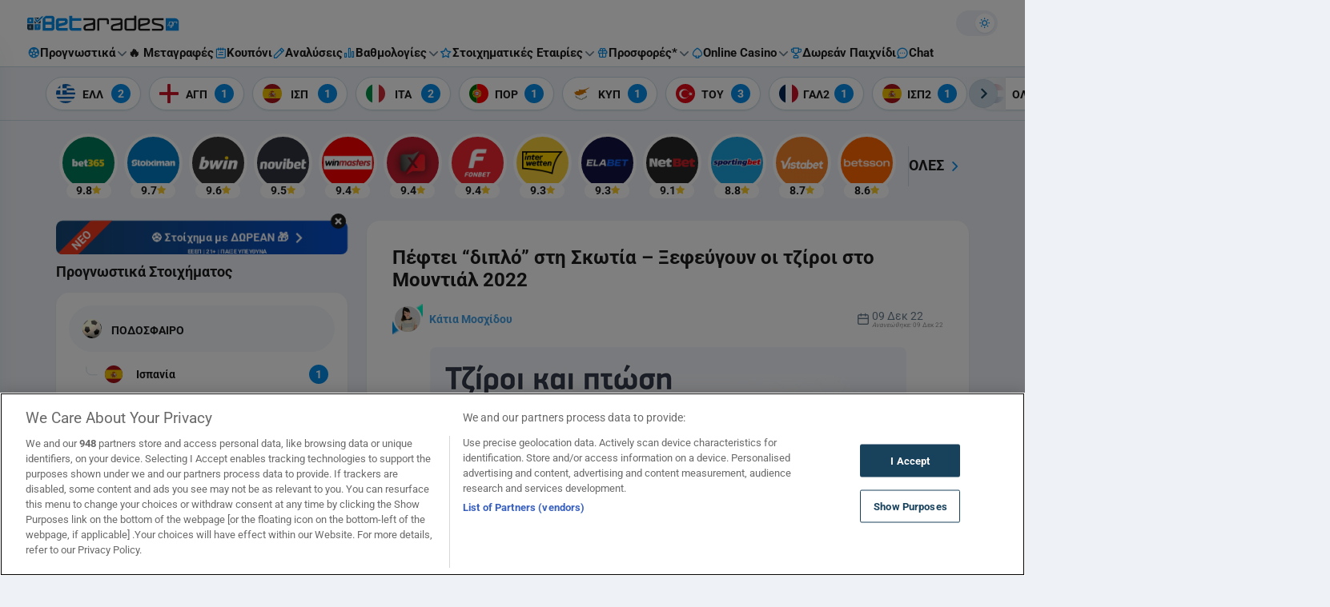

--- FILE ---
content_type: text/html; charset=UTF-8
request_url: https://www.betarades.gr/peftei-diplo-sti-skotia-ksefeugoun-oi-tziroi-sto-mundial-2022/
body_size: 76078
content:

<!DOCTYPE html>
<html lang="el" data-theme-mode="light" class="light">
<head>
	<meta charset="UTF-8"><script type="text/javascript">(window.NREUM||(NREUM={})).init={privacy:{cookies_enabled:true},ajax:{deny_list:["bam.nr-data.net"]},feature_flags:["soft_nav"],distributed_tracing:{enabled:true}};(window.NREUM||(NREUM={})).loader_config={agentID:"1588637565",accountID:"362324",trustKey:"362324",xpid:"VwAFUlRXGwIFVFdSAgMPV1Q=",licenseKey:"50ee1859b3",applicationID:"1506052810",browserID:"1588637565"};;/*! For license information please see nr-loader-spa-1.308.0.min.js.LICENSE.txt */
(()=>{var e,t,r={384:(e,t,r)=>{"use strict";r.d(t,{NT:()=>a,US:()=>u,Zm:()=>o,bQ:()=>d,dV:()=>c,pV:()=>l});var n=r(6154),i=r(1863),s=r(1910);const a={beacon:"bam.nr-data.net",errorBeacon:"bam.nr-data.net"};function o(){return n.gm.NREUM||(n.gm.NREUM={}),void 0===n.gm.newrelic&&(n.gm.newrelic=n.gm.NREUM),n.gm.NREUM}function c(){let e=o();return e.o||(e.o={ST:n.gm.setTimeout,SI:n.gm.setImmediate||n.gm.setInterval,CT:n.gm.clearTimeout,XHR:n.gm.XMLHttpRequest,REQ:n.gm.Request,EV:n.gm.Event,PR:n.gm.Promise,MO:n.gm.MutationObserver,FETCH:n.gm.fetch,WS:n.gm.WebSocket},(0,s.i)(...Object.values(e.o))),e}function d(e,t){let r=o();r.initializedAgents??={},t.initializedAt={ms:(0,i.t)(),date:new Date},r.initializedAgents[e]=t}function u(e,t){o()[e]=t}function l(){return function(){let e=o();const t=e.info||{};e.info={beacon:a.beacon,errorBeacon:a.errorBeacon,...t}}(),function(){let e=o();const t=e.init||{};e.init={...t}}(),c(),function(){let e=o();const t=e.loader_config||{};e.loader_config={...t}}(),o()}},782:(e,t,r)=>{"use strict";r.d(t,{T:()=>n});const n=r(860).K7.pageViewTiming},860:(e,t,r)=>{"use strict";r.d(t,{$J:()=>u,K7:()=>c,P3:()=>d,XX:()=>i,Yy:()=>o,df:()=>s,qY:()=>n,v4:()=>a});const n="events",i="jserrors",s="browser/blobs",a="rum",o="browser/logs",c={ajax:"ajax",genericEvents:"generic_events",jserrors:i,logging:"logging",metrics:"metrics",pageAction:"page_action",pageViewEvent:"page_view_event",pageViewTiming:"page_view_timing",sessionReplay:"session_replay",sessionTrace:"session_trace",softNav:"soft_navigations",spa:"spa"},d={[c.pageViewEvent]:1,[c.pageViewTiming]:2,[c.metrics]:3,[c.jserrors]:4,[c.spa]:5,[c.ajax]:6,[c.sessionTrace]:7,[c.softNav]:8,[c.sessionReplay]:9,[c.logging]:10,[c.genericEvents]:11},u={[c.pageViewEvent]:a,[c.pageViewTiming]:n,[c.ajax]:n,[c.spa]:n,[c.softNav]:n,[c.metrics]:i,[c.jserrors]:i,[c.sessionTrace]:s,[c.sessionReplay]:s,[c.logging]:o,[c.genericEvents]:"ins"}},944:(e,t,r)=>{"use strict";r.d(t,{R:()=>i});var n=r(3241);function i(e,t){"function"==typeof console.debug&&(console.debug("New Relic Warning: https://github.com/newrelic/newrelic-browser-agent/blob/main/docs/warning-codes.md#".concat(e),t),(0,n.W)({agentIdentifier:null,drained:null,type:"data",name:"warn",feature:"warn",data:{code:e,secondary:t}}))}},993:(e,t,r)=>{"use strict";r.d(t,{A$:()=>s,ET:()=>a,TZ:()=>o,p_:()=>i});var n=r(860);const i={ERROR:"ERROR",WARN:"WARN",INFO:"INFO",DEBUG:"DEBUG",TRACE:"TRACE"},s={OFF:0,ERROR:1,WARN:2,INFO:3,DEBUG:4,TRACE:5},a="log",o=n.K7.logging},1541:(e,t,r)=>{"use strict";r.d(t,{U:()=>i,f:()=>n});const n={MFE:"MFE",BA:"BA"};function i(e,t){if(2!==t?.harvestEndpointVersion)return{};const r=t.agentRef.runtime.appMetadata.agents[0].entityGuid;return e?{"source.id":e.id,"source.name":e.name,"source.type":e.type,"parent.id":e.parent?.id||r,"parent.type":e.parent?.type||n.BA}:{"entity.guid":r,appId:t.agentRef.info.applicationID}}},1687:(e,t,r)=>{"use strict";r.d(t,{Ak:()=>d,Ze:()=>h,x3:()=>u});var n=r(3241),i=r(7836),s=r(3606),a=r(860),o=r(2646);const c={};function d(e,t){const r={staged:!1,priority:a.P3[t]||0};l(e),c[e].get(t)||c[e].set(t,r)}function u(e,t){e&&c[e]&&(c[e].get(t)&&c[e].delete(t),p(e,t,!1),c[e].size&&f(e))}function l(e){if(!e)throw new Error("agentIdentifier required");c[e]||(c[e]=new Map)}function h(e="",t="feature",r=!1){if(l(e),!e||!c[e].get(t)||r)return p(e,t);c[e].get(t).staged=!0,f(e)}function f(e){const t=Array.from(c[e]);t.every(([e,t])=>t.staged)&&(t.sort((e,t)=>e[1].priority-t[1].priority),t.forEach(([t])=>{c[e].delete(t),p(e,t)}))}function p(e,t,r=!0){const a=e?i.ee.get(e):i.ee,c=s.i.handlers;if(!a.aborted&&a.backlog&&c){if((0,n.W)({agentIdentifier:e,type:"lifecycle",name:"drain",feature:t}),r){const e=a.backlog[t],r=c[t];if(r){for(let t=0;e&&t<e.length;++t)g(e[t],r);Object.entries(r).forEach(([e,t])=>{Object.values(t||{}).forEach(t=>{t[0]?.on&&t[0]?.context()instanceof o.y&&t[0].on(e,t[1])})})}}a.isolatedBacklog||delete c[t],a.backlog[t]=null,a.emit("drain-"+t,[])}}function g(e,t){var r=e[1];Object.values(t[r]||{}).forEach(t=>{var r=e[0];if(t[0]===r){var n=t[1],i=e[3],s=e[2];n.apply(i,s)}})}},1738:(e,t,r)=>{"use strict";r.d(t,{U:()=>f,Y:()=>h});var n=r(3241),i=r(9908),s=r(1863),a=r(944),o=r(5701),c=r(3969),d=r(8362),u=r(860),l=r(4261);function h(e,t,r,s){const h=s||r;!h||h[e]&&h[e]!==d.d.prototype[e]||(h[e]=function(){(0,i.p)(c.xV,["API/"+e+"/called"],void 0,u.K7.metrics,r.ee),(0,n.W)({agentIdentifier:r.agentIdentifier,drained:!!o.B?.[r.agentIdentifier],type:"data",name:"api",feature:l.Pl+e,data:{}});try{return t.apply(this,arguments)}catch(e){(0,a.R)(23,e)}})}function f(e,t,r,n,a){const o=e.info;null===r?delete o.jsAttributes[t]:o.jsAttributes[t]=r,(a||null===r)&&(0,i.p)(l.Pl+n,[(0,s.t)(),t,r],void 0,"session",e.ee)}},1741:(e,t,r)=>{"use strict";r.d(t,{W:()=>s});var n=r(944),i=r(4261);class s{#e(e,...t){if(this[e]!==s.prototype[e])return this[e](...t);(0,n.R)(35,e)}addPageAction(e,t){return this.#e(i.hG,e,t)}register(e){return this.#e(i.eY,e)}recordCustomEvent(e,t){return this.#e(i.fF,e,t)}setPageViewName(e,t){return this.#e(i.Fw,e,t)}setCustomAttribute(e,t,r){return this.#e(i.cD,e,t,r)}noticeError(e,t){return this.#e(i.o5,e,t)}setUserId(e,t=!1){return this.#e(i.Dl,e,t)}setApplicationVersion(e){return this.#e(i.nb,e)}setErrorHandler(e){return this.#e(i.bt,e)}addRelease(e,t){return this.#e(i.k6,e,t)}log(e,t){return this.#e(i.$9,e,t)}start(){return this.#e(i.d3)}finished(e){return this.#e(i.BL,e)}recordReplay(){return this.#e(i.CH)}pauseReplay(){return this.#e(i.Tb)}addToTrace(e){return this.#e(i.U2,e)}setCurrentRouteName(e){return this.#e(i.PA,e)}interaction(e){return this.#e(i.dT,e)}wrapLogger(e,t,r){return this.#e(i.Wb,e,t,r)}measure(e,t){return this.#e(i.V1,e,t)}consent(e){return this.#e(i.Pv,e)}}},1863:(e,t,r)=>{"use strict";function n(){return Math.floor(performance.now())}r.d(t,{t:()=>n})},1910:(e,t,r)=>{"use strict";r.d(t,{i:()=>s});var n=r(944);const i=new Map;function s(...e){return e.every(e=>{if(i.has(e))return i.get(e);const t="function"==typeof e?e.toString():"",r=t.includes("[native code]"),s=t.includes("nrWrapper");return r||s||(0,n.R)(64,e?.name||t),i.set(e,r),r})}},2555:(e,t,r)=>{"use strict";r.d(t,{D:()=>o,f:()=>a});var n=r(384),i=r(8122);const s={beacon:n.NT.beacon,errorBeacon:n.NT.errorBeacon,licenseKey:void 0,applicationID:void 0,sa:void 0,queueTime:void 0,applicationTime:void 0,ttGuid:void 0,user:void 0,account:void 0,product:void 0,extra:void 0,jsAttributes:{},userAttributes:void 0,atts:void 0,transactionName:void 0,tNamePlain:void 0};function a(e){try{return!!e.licenseKey&&!!e.errorBeacon&&!!e.applicationID}catch(e){return!1}}const o=e=>(0,i.a)(e,s)},2614:(e,t,r)=>{"use strict";r.d(t,{BB:()=>a,H3:()=>n,g:()=>d,iL:()=>c,tS:()=>o,uh:()=>i,wk:()=>s});const n="NRBA",i="SESSION",s=144e5,a=18e5,o={STARTED:"session-started",PAUSE:"session-pause",RESET:"session-reset",RESUME:"session-resume",UPDATE:"session-update"},c={SAME_TAB:"same-tab",CROSS_TAB:"cross-tab"},d={OFF:0,FULL:1,ERROR:2}},2646:(e,t,r)=>{"use strict";r.d(t,{y:()=>n});class n{constructor(e){this.contextId=e}}},2843:(e,t,r)=>{"use strict";r.d(t,{G:()=>s,u:()=>i});var n=r(3878);function i(e,t=!1,r,i){(0,n.DD)("visibilitychange",function(){if(t)return void("hidden"===document.visibilityState&&e());e(document.visibilityState)},r,i)}function s(e,t,r){(0,n.sp)("pagehide",e,t,r)}},3241:(e,t,r)=>{"use strict";r.d(t,{W:()=>s});var n=r(6154);const i="newrelic";function s(e={}){try{n.gm.dispatchEvent(new CustomEvent(i,{detail:e}))}catch(e){}}},3304:(e,t,r)=>{"use strict";r.d(t,{A:()=>s});var n=r(7836);const i=()=>{const e=new WeakSet;return(t,r)=>{if("object"==typeof r&&null!==r){if(e.has(r))return;e.add(r)}return r}};function s(e){try{return JSON.stringify(e,i())??""}catch(e){try{n.ee.emit("internal-error",[e])}catch(e){}return""}}},3333:(e,t,r)=>{"use strict";r.d(t,{$v:()=>u,TZ:()=>n,Xh:()=>c,Zp:()=>i,kd:()=>d,mq:()=>o,nf:()=>a,qN:()=>s});const n=r(860).K7.genericEvents,i=["auxclick","click","copy","keydown","paste","scrollend"],s=["focus","blur"],a=4,o=1e3,c=2e3,d=["PageAction","UserAction","BrowserPerformance"],u={RESOURCES:"experimental.resources",REGISTER:"register"}},3434:(e,t,r)=>{"use strict";r.d(t,{Jt:()=>s,YM:()=>d});var n=r(7836),i=r(5607);const s="nr@original:".concat(i.W),a=50;var o=Object.prototype.hasOwnProperty,c=!1;function d(e,t){return e||(e=n.ee),r.inPlace=function(e,t,n,i,s){n||(n="");const a="-"===n.charAt(0);for(let o=0;o<t.length;o++){const c=t[o],d=e[c];l(d)||(e[c]=r(d,a?c+n:n,i,c,s))}},r.flag=s,r;function r(t,r,n,c,d){return l(t)?t:(r||(r=""),nrWrapper[s]=t,function(e,t,r){if(Object.defineProperty&&Object.keys)try{return Object.keys(e).forEach(function(r){Object.defineProperty(t,r,{get:function(){return e[r]},set:function(t){return e[r]=t,t}})}),t}catch(e){u([e],r)}for(var n in e)o.call(e,n)&&(t[n]=e[n])}(t,nrWrapper,e),nrWrapper);function nrWrapper(){var s,o,l,h;let f;try{o=this,s=[...arguments],l="function"==typeof n?n(s,o):n||{}}catch(t){u([t,"",[s,o,c],l],e)}i(r+"start",[s,o,c],l,d);const p=performance.now();let g;try{return h=t.apply(o,s),g=performance.now(),h}catch(e){throw g=performance.now(),i(r+"err",[s,o,e],l,d),f=e,f}finally{const e=g-p,t={start:p,end:g,duration:e,isLongTask:e>=a,methodName:c,thrownError:f};t.isLongTask&&i("long-task",[t,o],l,d),i(r+"end",[s,o,h],l,d)}}}function i(r,n,i,s){if(!c||t){var a=c;c=!0;try{e.emit(r,n,i,t,s)}catch(t){u([t,r,n,i],e)}c=a}}}function u(e,t){t||(t=n.ee);try{t.emit("internal-error",e)}catch(e){}}function l(e){return!(e&&"function"==typeof e&&e.apply&&!e[s])}},3606:(e,t,r)=>{"use strict";r.d(t,{i:()=>s});var n=r(9908);s.on=a;var i=s.handlers={};function s(e,t,r,s){a(s||n.d,i,e,t,r)}function a(e,t,r,i,s){s||(s="feature"),e||(e=n.d);var a=t[s]=t[s]||{};(a[r]=a[r]||[]).push([e,i])}},3738:(e,t,r)=>{"use strict";r.d(t,{He:()=>i,Kp:()=>o,Lc:()=>d,Rz:()=>u,TZ:()=>n,bD:()=>s,d3:()=>a,jx:()=>l,sl:()=>h,uP:()=>c});const n=r(860).K7.sessionTrace,i="bstResource",s="resource",a="-start",o="-end",c="fn"+a,d="fn"+o,u="pushState",l=1e3,h=3e4},3785:(e,t,r)=>{"use strict";r.d(t,{R:()=>c,b:()=>d});var n=r(9908),i=r(1863),s=r(860),a=r(3969),o=r(993);function c(e,t,r={},c=o.p_.INFO,d=!0,u,l=(0,i.t)()){(0,n.p)(a.xV,["API/logging/".concat(c.toLowerCase(),"/called")],void 0,s.K7.metrics,e),(0,n.p)(o.ET,[l,t,r,c,d,u],void 0,s.K7.logging,e)}function d(e){return"string"==typeof e&&Object.values(o.p_).some(t=>t===e.toUpperCase().trim())}},3878:(e,t,r)=>{"use strict";function n(e,t){return{capture:e,passive:!1,signal:t}}function i(e,t,r=!1,i){window.addEventListener(e,t,n(r,i))}function s(e,t,r=!1,i){document.addEventListener(e,t,n(r,i))}r.d(t,{DD:()=>s,jT:()=>n,sp:()=>i})},3962:(e,t,r)=>{"use strict";r.d(t,{AM:()=>a,O2:()=>l,OV:()=>s,Qu:()=>h,TZ:()=>c,ih:()=>f,pP:()=>o,t1:()=>u,tC:()=>i,wD:()=>d});var n=r(860);const i=["click","keydown","submit"],s="popstate",a="api",o="initialPageLoad",c=n.K7.softNav,d=5e3,u=500,l={INITIAL_PAGE_LOAD:"",ROUTE_CHANGE:1,UNSPECIFIED:2},h={INTERACTION:1,AJAX:2,CUSTOM_END:3,CUSTOM_TRACER:4},f={IP:"in progress",PF:"pending finish",FIN:"finished",CAN:"cancelled"}},3969:(e,t,r)=>{"use strict";r.d(t,{TZ:()=>n,XG:()=>o,rs:()=>i,xV:()=>a,z_:()=>s});const n=r(860).K7.metrics,i="sm",s="cm",a="storeSupportabilityMetrics",o="storeEventMetrics"},4234:(e,t,r)=>{"use strict";r.d(t,{W:()=>s});var n=r(7836),i=r(1687);class s{constructor(e,t){this.agentIdentifier=e,this.ee=n.ee.get(e),this.featureName=t,this.blocked=!1}deregisterDrain(){(0,i.x3)(this.agentIdentifier,this.featureName)}}},4261:(e,t,r)=>{"use strict";r.d(t,{$9:()=>u,BL:()=>c,CH:()=>p,Dl:()=>R,Fw:()=>w,PA:()=>v,Pl:()=>n,Pv:()=>A,Tb:()=>h,U2:()=>a,V1:()=>E,Wb:()=>T,bt:()=>y,cD:()=>b,d3:()=>x,dT:()=>d,eY:()=>g,fF:()=>f,hG:()=>s,hw:()=>i,k6:()=>o,nb:()=>m,o5:()=>l});const n="api-",i=n+"ixn-",s="addPageAction",a="addToTrace",o="addRelease",c="finished",d="interaction",u="log",l="noticeError",h="pauseReplay",f="recordCustomEvent",p="recordReplay",g="register",m="setApplicationVersion",v="setCurrentRouteName",b="setCustomAttribute",y="setErrorHandler",w="setPageViewName",R="setUserId",x="start",T="wrapLogger",E="measure",A="consent"},5205:(e,t,r)=>{"use strict";r.d(t,{j:()=>S});var n=r(384),i=r(1741);var s=r(2555),a=r(3333);const o=e=>{if(!e||"string"!=typeof e)return!1;try{document.createDocumentFragment().querySelector(e)}catch{return!1}return!0};var c=r(2614),d=r(944),u=r(8122);const l="[data-nr-mask]",h=e=>(0,u.a)(e,(()=>{const e={feature_flags:[],experimental:{allow_registered_children:!1,resources:!1},mask_selector:"*",block_selector:"[data-nr-block]",mask_input_options:{color:!1,date:!1,"datetime-local":!1,email:!1,month:!1,number:!1,range:!1,search:!1,tel:!1,text:!1,time:!1,url:!1,week:!1,textarea:!1,select:!1,password:!0}};return{ajax:{deny_list:void 0,block_internal:!0,enabled:!0,autoStart:!0},api:{get allow_registered_children(){return e.feature_flags.includes(a.$v.REGISTER)||e.experimental.allow_registered_children},set allow_registered_children(t){e.experimental.allow_registered_children=t},duplicate_registered_data:!1},browser_consent_mode:{enabled:!1},distributed_tracing:{enabled:void 0,exclude_newrelic_header:void 0,cors_use_newrelic_header:void 0,cors_use_tracecontext_headers:void 0,allowed_origins:void 0},get feature_flags(){return e.feature_flags},set feature_flags(t){e.feature_flags=t},generic_events:{enabled:!0,autoStart:!0},harvest:{interval:30},jserrors:{enabled:!0,autoStart:!0},logging:{enabled:!0,autoStart:!0},metrics:{enabled:!0,autoStart:!0},obfuscate:void 0,page_action:{enabled:!0},page_view_event:{enabled:!0,autoStart:!0},page_view_timing:{enabled:!0,autoStart:!0},performance:{capture_marks:!1,capture_measures:!1,capture_detail:!0,resources:{get enabled(){return e.feature_flags.includes(a.$v.RESOURCES)||e.experimental.resources},set enabled(t){e.experimental.resources=t},asset_types:[],first_party_domains:[],ignore_newrelic:!0}},privacy:{cookies_enabled:!0},proxy:{assets:void 0,beacon:void 0},session:{expiresMs:c.wk,inactiveMs:c.BB},session_replay:{autoStart:!0,enabled:!1,preload:!1,sampling_rate:10,error_sampling_rate:100,collect_fonts:!1,inline_images:!1,fix_stylesheets:!0,mask_all_inputs:!0,get mask_text_selector(){return e.mask_selector},set mask_text_selector(t){o(t)?e.mask_selector="".concat(t,",").concat(l):""===t||null===t?e.mask_selector=l:(0,d.R)(5,t)},get block_class(){return"nr-block"},get ignore_class(){return"nr-ignore"},get mask_text_class(){return"nr-mask"},get block_selector(){return e.block_selector},set block_selector(t){o(t)?e.block_selector+=",".concat(t):""!==t&&(0,d.R)(6,t)},get mask_input_options(){return e.mask_input_options},set mask_input_options(t){t&&"object"==typeof t?e.mask_input_options={...t,password:!0}:(0,d.R)(7,t)}},session_trace:{enabled:!0,autoStart:!0},soft_navigations:{enabled:!0,autoStart:!0},spa:{enabled:!0,autoStart:!0},ssl:void 0,user_actions:{enabled:!0,elementAttributes:["id","className","tagName","type"]}}})());var f=r(6154),p=r(9324);let g=0;const m={buildEnv:p.F3,distMethod:p.Xs,version:p.xv,originTime:f.WN},v={consented:!1},b={appMetadata:{},get consented(){return this.session?.state?.consent||v.consented},set consented(e){v.consented=e},customTransaction:void 0,denyList:void 0,disabled:!1,harvester:void 0,isolatedBacklog:!1,isRecording:!1,loaderType:void 0,maxBytes:3e4,obfuscator:void 0,onerror:void 0,ptid:void 0,releaseIds:{},session:void 0,timeKeeper:void 0,registeredEntities:[],jsAttributesMetadata:{bytes:0},get harvestCount(){return++g}},y=e=>{const t=(0,u.a)(e,b),r=Object.keys(m).reduce((e,t)=>(e[t]={value:m[t],writable:!1,configurable:!0,enumerable:!0},e),{});return Object.defineProperties(t,r)};var w=r(5701);const R=e=>{const t=e.startsWith("http");e+="/",r.p=t?e:"https://"+e};var x=r(7836),T=r(3241);const E={accountID:void 0,trustKey:void 0,agentID:void 0,licenseKey:void 0,applicationID:void 0,xpid:void 0},A=e=>(0,u.a)(e,E),_=new Set;function S(e,t={},r,a){let{init:o,info:c,loader_config:d,runtime:u={},exposed:l=!0}=t;if(!c){const e=(0,n.pV)();o=e.init,c=e.info,d=e.loader_config}e.init=h(o||{}),e.loader_config=A(d||{}),c.jsAttributes??={},f.bv&&(c.jsAttributes.isWorker=!0),e.info=(0,s.D)(c);const p=e.init,g=[c.beacon,c.errorBeacon];_.has(e.agentIdentifier)||(p.proxy.assets&&(R(p.proxy.assets),g.push(p.proxy.assets)),p.proxy.beacon&&g.push(p.proxy.beacon),e.beacons=[...g],function(e){const t=(0,n.pV)();Object.getOwnPropertyNames(i.W.prototype).forEach(r=>{const n=i.W.prototype[r];if("function"!=typeof n||"constructor"===n)return;let s=t[r];e[r]&&!1!==e.exposed&&"micro-agent"!==e.runtime?.loaderType&&(t[r]=(...t)=>{const n=e[r](...t);return s?s(...t):n})})}(e),(0,n.US)("activatedFeatures",w.B)),u.denyList=[...p.ajax.deny_list||[],...p.ajax.block_internal?g:[]],u.ptid=e.agentIdentifier,u.loaderType=r,e.runtime=y(u),_.has(e.agentIdentifier)||(e.ee=x.ee.get(e.agentIdentifier),e.exposed=l,(0,T.W)({agentIdentifier:e.agentIdentifier,drained:!!w.B?.[e.agentIdentifier],type:"lifecycle",name:"initialize",feature:void 0,data:e.config})),_.add(e.agentIdentifier)}},5270:(e,t,r)=>{"use strict";r.d(t,{Aw:()=>a,SR:()=>s,rF:()=>o});var n=r(384),i=r(7767);function s(e){return!!(0,n.dV)().o.MO&&(0,i.V)(e)&&!0===e?.session_trace.enabled}function a(e){return!0===e?.session_replay.preload&&s(e)}function o(e,t){try{if("string"==typeof t?.type){if("password"===t.type.toLowerCase())return"*".repeat(e?.length||0);if(void 0!==t?.dataset?.nrUnmask||t?.classList?.contains("nr-unmask"))return e}}catch(e){}return"string"==typeof e?e.replace(/[\S]/g,"*"):"*".repeat(e?.length||0)}},5289:(e,t,r)=>{"use strict";r.d(t,{GG:()=>a,Qr:()=>c,sB:()=>o});var n=r(3878),i=r(6389);function s(){return"undefined"==typeof document||"complete"===document.readyState}function a(e,t){if(s())return e();const r=(0,i.J)(e),a=setInterval(()=>{s()&&(clearInterval(a),r())},500);(0,n.sp)("load",r,t)}function o(e){if(s())return e();(0,n.DD)("DOMContentLoaded",e)}function c(e){if(s())return e();(0,n.sp)("popstate",e)}},5607:(e,t,r)=>{"use strict";r.d(t,{W:()=>n});const n=(0,r(9566).bz)()},5701:(e,t,r)=>{"use strict";r.d(t,{B:()=>s,t:()=>a});var n=r(3241);const i=new Set,s={};function a(e,t){const r=t.agentIdentifier;s[r]??={},e&&"object"==typeof e&&(i.has(r)||(t.ee.emit("rumresp",[e]),s[r]=e,i.add(r),(0,n.W)({agentIdentifier:r,loaded:!0,drained:!0,type:"lifecycle",name:"load",feature:void 0,data:e})))}},6154:(e,t,r)=>{"use strict";r.d(t,{OF:()=>d,RI:()=>i,WN:()=>h,bv:()=>s,eN:()=>f,gm:()=>a,lR:()=>l,m:()=>c,mw:()=>o,sb:()=>u});var n=r(1863);const i="undefined"!=typeof window&&!!window.document,s="undefined"!=typeof WorkerGlobalScope&&("undefined"!=typeof self&&self instanceof WorkerGlobalScope&&self.navigator instanceof WorkerNavigator||"undefined"!=typeof globalThis&&globalThis instanceof WorkerGlobalScope&&globalThis.navigator instanceof WorkerNavigator),a=i?window:"undefined"!=typeof WorkerGlobalScope&&("undefined"!=typeof self&&self instanceof WorkerGlobalScope&&self||"undefined"!=typeof globalThis&&globalThis instanceof WorkerGlobalScope&&globalThis),o=Boolean("hidden"===a?.document?.visibilityState),c=""+a?.location,d=/iPad|iPhone|iPod/.test(a.navigator?.userAgent),u=d&&"undefined"==typeof SharedWorker,l=(()=>{const e=a.navigator?.userAgent?.match(/Firefox[/\s](\d+\.\d+)/);return Array.isArray(e)&&e.length>=2?+e[1]:0})(),h=Date.now()-(0,n.t)(),f=()=>"undefined"!=typeof PerformanceNavigationTiming&&a?.performance?.getEntriesByType("navigation")?.[0]?.responseStart},6344:(e,t,r)=>{"use strict";r.d(t,{BB:()=>u,Qb:()=>l,TZ:()=>i,Ug:()=>a,Vh:()=>s,_s:()=>o,bc:()=>d,yP:()=>c});var n=r(2614);const i=r(860).K7.sessionReplay,s="errorDuringReplay",a=.12,o={DomContentLoaded:0,Load:1,FullSnapshot:2,IncrementalSnapshot:3,Meta:4,Custom:5},c={[n.g.ERROR]:15e3,[n.g.FULL]:3e5,[n.g.OFF]:0},d={RESET:{message:"Session was reset",sm:"Reset"},IMPORT:{message:"Recorder failed to import",sm:"Import"},TOO_MANY:{message:"429: Too Many Requests",sm:"Too-Many"},TOO_BIG:{message:"Payload was too large",sm:"Too-Big"},CROSS_TAB:{message:"Session Entity was set to OFF on another tab",sm:"Cross-Tab"},ENTITLEMENTS:{message:"Session Replay is not allowed and will not be started",sm:"Entitlement"}},u=5e3,l={API:"api",RESUME:"resume",SWITCH_TO_FULL:"switchToFull",INITIALIZE:"initialize",PRELOAD:"preload"}},6389:(e,t,r)=>{"use strict";function n(e,t=500,r={}){const n=r?.leading||!1;let i;return(...r)=>{n&&void 0===i&&(e.apply(this,r),i=setTimeout(()=>{i=clearTimeout(i)},t)),n||(clearTimeout(i),i=setTimeout(()=>{e.apply(this,r)},t))}}function i(e){let t=!1;return(...r)=>{t||(t=!0,e.apply(this,r))}}r.d(t,{J:()=>i,s:()=>n})},6630:(e,t,r)=>{"use strict";r.d(t,{T:()=>n});const n=r(860).K7.pageViewEvent},6774:(e,t,r)=>{"use strict";r.d(t,{T:()=>n});const n=r(860).K7.jserrors},7295:(e,t,r)=>{"use strict";r.d(t,{Xv:()=>a,gX:()=>i,iW:()=>s});var n=[];function i(e){if(!e||s(e))return!1;if(0===n.length)return!0;if("*"===n[0].hostname)return!1;for(var t=0;t<n.length;t++){var r=n[t];if(r.hostname.test(e.hostname)&&r.pathname.test(e.pathname))return!1}return!0}function s(e){return void 0===e.hostname}function a(e){if(n=[],e&&e.length)for(var t=0;t<e.length;t++){let r=e[t];if(!r)continue;if("*"===r)return void(n=[{hostname:"*"}]);0===r.indexOf("http://")?r=r.substring(7):0===r.indexOf("https://")&&(r=r.substring(8));const i=r.indexOf("/");let s,a;i>0?(s=r.substring(0,i),a=r.substring(i)):(s=r,a="*");let[c]=s.split(":");n.push({hostname:o(c),pathname:o(a,!0)})}}function o(e,t=!1){const r=e.replace(/[.+?^${}()|[\]\\]/g,e=>"\\"+e).replace(/\*/g,".*?");return new RegExp((t?"^":"")+r+"$")}},7485:(e,t,r)=>{"use strict";r.d(t,{D:()=>i});var n=r(6154);function i(e){if(0===(e||"").indexOf("data:"))return{protocol:"data"};try{const t=new URL(e,location.href),r={port:t.port,hostname:t.hostname,pathname:t.pathname,search:t.search,protocol:t.protocol.slice(0,t.protocol.indexOf(":")),sameOrigin:t.protocol===n.gm?.location?.protocol&&t.host===n.gm?.location?.host};return r.port&&""!==r.port||("http:"===t.protocol&&(r.port="80"),"https:"===t.protocol&&(r.port="443")),r.pathname&&""!==r.pathname?r.pathname.startsWith("/")||(r.pathname="/".concat(r.pathname)):r.pathname="/",r}catch(e){return{}}}},7699:(e,t,r)=>{"use strict";r.d(t,{It:()=>s,KC:()=>o,No:()=>i,qh:()=>a});var n=r(860);const i=16e3,s=1e6,a="SESSION_ERROR",o={[n.K7.logging]:!0,[n.K7.genericEvents]:!1,[n.K7.jserrors]:!1,[n.K7.ajax]:!1}},7767:(e,t,r)=>{"use strict";r.d(t,{V:()=>i});var n=r(6154);const i=e=>n.RI&&!0===e?.privacy.cookies_enabled},7836:(e,t,r)=>{"use strict";r.d(t,{P:()=>o,ee:()=>c});var n=r(384),i=r(8990),s=r(2646),a=r(5607);const o="nr@context:".concat(a.W),c=function e(t,r){var n={},a={},u={},l=!1;try{l=16===r.length&&d.initializedAgents?.[r]?.runtime.isolatedBacklog}catch(e){}var h={on:p,addEventListener:p,removeEventListener:function(e,t){var r=n[e];if(!r)return;for(var i=0;i<r.length;i++)r[i]===t&&r.splice(i,1)},emit:function(e,r,n,i,s){!1!==s&&(s=!0);if(c.aborted&&!i)return;t&&s&&t.emit(e,r,n);var o=f(n);g(e).forEach(e=>{e.apply(o,r)});var d=v()[a[e]];d&&d.push([h,e,r,o]);return o},get:m,listeners:g,context:f,buffer:function(e,t){const r=v();if(t=t||"feature",h.aborted)return;Object.entries(e||{}).forEach(([e,n])=>{a[n]=t,t in r||(r[t]=[])})},abort:function(){h._aborted=!0,Object.keys(h.backlog).forEach(e=>{delete h.backlog[e]})},isBuffering:function(e){return!!v()[a[e]]},debugId:r,backlog:l?{}:t&&"object"==typeof t.backlog?t.backlog:{},isolatedBacklog:l};return Object.defineProperty(h,"aborted",{get:()=>{let e=h._aborted||!1;return e||(t&&(e=t.aborted),e)}}),h;function f(e){return e&&e instanceof s.y?e:e?(0,i.I)(e,o,()=>new s.y(o)):new s.y(o)}function p(e,t){n[e]=g(e).concat(t)}function g(e){return n[e]||[]}function m(t){return u[t]=u[t]||e(h,t)}function v(){return h.backlog}}(void 0,"globalEE"),d=(0,n.Zm)();d.ee||(d.ee=c)},8122:(e,t,r)=>{"use strict";r.d(t,{a:()=>i});var n=r(944);function i(e,t){try{if(!e||"object"!=typeof e)return(0,n.R)(3);if(!t||"object"!=typeof t)return(0,n.R)(4);const r=Object.create(Object.getPrototypeOf(t),Object.getOwnPropertyDescriptors(t)),s=0===Object.keys(r).length?e:r;for(let a in s)if(void 0!==e[a])try{if(null===e[a]){r[a]=null;continue}Array.isArray(e[a])&&Array.isArray(t[a])?r[a]=Array.from(new Set([...e[a],...t[a]])):"object"==typeof e[a]&&"object"==typeof t[a]?r[a]=i(e[a],t[a]):r[a]=e[a]}catch(e){r[a]||(0,n.R)(1,e)}return r}catch(e){(0,n.R)(2,e)}}},8139:(e,t,r)=>{"use strict";r.d(t,{u:()=>h});var n=r(7836),i=r(3434),s=r(8990),a=r(6154);const o={},c=a.gm.XMLHttpRequest,d="addEventListener",u="removeEventListener",l="nr@wrapped:".concat(n.P);function h(e){var t=function(e){return(e||n.ee).get("events")}(e);if(o[t.debugId]++)return t;o[t.debugId]=1;var r=(0,i.YM)(t,!0);function h(e){r.inPlace(e,[d,u],"-",p)}function p(e,t){return e[1]}return"getPrototypeOf"in Object&&(a.RI&&f(document,h),c&&f(c.prototype,h),f(a.gm,h)),t.on(d+"-start",function(e,t){var n=e[1];if(null!==n&&("function"==typeof n||"object"==typeof n)&&"newrelic"!==e[0]){var i=(0,s.I)(n,l,function(){var e={object:function(){if("function"!=typeof n.handleEvent)return;return n.handleEvent.apply(n,arguments)},function:n}[typeof n];return e?r(e,"fn-",null,e.name||"anonymous"):n});this.wrapped=e[1]=i}}),t.on(u+"-start",function(e){e[1]=this.wrapped||e[1]}),t}function f(e,t,...r){let n=e;for(;"object"==typeof n&&!Object.prototype.hasOwnProperty.call(n,d);)n=Object.getPrototypeOf(n);n&&t(n,...r)}},8362:(e,t,r)=>{"use strict";r.d(t,{d:()=>s});var n=r(9566),i=r(1741);class s extends i.W{agentIdentifier=(0,n.LA)(16)}},8374:(e,t,r)=>{r.nc=(()=>{try{return document?.currentScript?.nonce}catch(e){}return""})()},8990:(e,t,r)=>{"use strict";r.d(t,{I:()=>i});var n=Object.prototype.hasOwnProperty;function i(e,t,r){if(n.call(e,t))return e[t];var i=r();if(Object.defineProperty&&Object.keys)try{return Object.defineProperty(e,t,{value:i,writable:!0,enumerable:!1}),i}catch(e){}return e[t]=i,i}},9119:(e,t,r)=>{"use strict";r.d(t,{L:()=>s});var n=/([^?#]*)[^#]*(#[^?]*|$).*/,i=/([^?#]*)().*/;function s(e,t){return e?e.replace(t?n:i,"$1$2"):e}},9300:(e,t,r)=>{"use strict";r.d(t,{T:()=>n});const n=r(860).K7.ajax},9324:(e,t,r)=>{"use strict";r.d(t,{AJ:()=>a,F3:()=>i,Xs:()=>s,Yq:()=>o,xv:()=>n});const n="1.308.0",i="PROD",s="CDN",a="@newrelic/rrweb",o="1.0.1"},9566:(e,t,r)=>{"use strict";r.d(t,{LA:()=>o,ZF:()=>c,bz:()=>a,el:()=>d});var n=r(6154);const i="xxxxxxxx-xxxx-4xxx-yxxx-xxxxxxxxxxxx";function s(e,t){return e?15&e[t]:16*Math.random()|0}function a(){const e=n.gm?.crypto||n.gm?.msCrypto;let t,r=0;return e&&e.getRandomValues&&(t=e.getRandomValues(new Uint8Array(30))),i.split("").map(e=>"x"===e?s(t,r++).toString(16):"y"===e?(3&s()|8).toString(16):e).join("")}function o(e){const t=n.gm?.crypto||n.gm?.msCrypto;let r,i=0;t&&t.getRandomValues&&(r=t.getRandomValues(new Uint8Array(e)));const a=[];for(var o=0;o<e;o++)a.push(s(r,i++).toString(16));return a.join("")}function c(){return o(16)}function d(){return o(32)}},9908:(e,t,r)=>{"use strict";r.d(t,{d:()=>n,p:()=>i});var n=r(7836).ee.get("handle");function i(e,t,r,i,s){s?(s.buffer([e],i),s.emit(e,t,r)):(n.buffer([e],i),n.emit(e,t,r))}}},n={};function i(e){var t=n[e];if(void 0!==t)return t.exports;var s=n[e]={exports:{}};return r[e](s,s.exports,i),s.exports}i.m=r,i.d=(e,t)=>{for(var r in t)i.o(t,r)&&!i.o(e,r)&&Object.defineProperty(e,r,{enumerable:!0,get:t[r]})},i.f={},i.e=e=>Promise.all(Object.keys(i.f).reduce((t,r)=>(i.f[r](e,t),t),[])),i.u=e=>({212:"nr-spa-compressor",249:"nr-spa-recorder",478:"nr-spa"}[e]+"-1.308.0.min.js"),i.o=(e,t)=>Object.prototype.hasOwnProperty.call(e,t),e={},t="NRBA-1.308.0.PROD:",i.l=(r,n,s,a)=>{if(e[r])e[r].push(n);else{var o,c;if(void 0!==s)for(var d=document.getElementsByTagName("script"),u=0;u<d.length;u++){var l=d[u];if(l.getAttribute("src")==r||l.getAttribute("data-webpack")==t+s){o=l;break}}if(!o){c=!0;var h={478:"sha512-RSfSVnmHk59T/uIPbdSE0LPeqcEdF4/+XhfJdBuccH5rYMOEZDhFdtnh6X6nJk7hGpzHd9Ujhsy7lZEz/ORYCQ==",249:"sha512-ehJXhmntm85NSqW4MkhfQqmeKFulra3klDyY0OPDUE+sQ3GokHlPh1pmAzuNy//3j4ac6lzIbmXLvGQBMYmrkg==",212:"sha512-B9h4CR46ndKRgMBcK+j67uSR2RCnJfGefU+A7FrgR/k42ovXy5x/MAVFiSvFxuVeEk/pNLgvYGMp1cBSK/G6Fg=="};(o=document.createElement("script")).charset="utf-8",i.nc&&o.setAttribute("nonce",i.nc),o.setAttribute("data-webpack",t+s),o.src=r,0!==o.src.indexOf(window.location.origin+"/")&&(o.crossOrigin="anonymous"),h[a]&&(o.integrity=h[a])}e[r]=[n];var f=(t,n)=>{o.onerror=o.onload=null,clearTimeout(p);var i=e[r];if(delete e[r],o.parentNode&&o.parentNode.removeChild(o),i&&i.forEach(e=>e(n)),t)return t(n)},p=setTimeout(f.bind(null,void 0,{type:"timeout",target:o}),12e4);o.onerror=f.bind(null,o.onerror),o.onload=f.bind(null,o.onload),c&&document.head.appendChild(o)}},i.r=e=>{"undefined"!=typeof Symbol&&Symbol.toStringTag&&Object.defineProperty(e,Symbol.toStringTag,{value:"Module"}),Object.defineProperty(e,"__esModule",{value:!0})},i.p="https://js-agent.newrelic.com/",(()=>{var e={38:0,788:0};i.f.j=(t,r)=>{var n=i.o(e,t)?e[t]:void 0;if(0!==n)if(n)r.push(n[2]);else{var s=new Promise((r,i)=>n=e[t]=[r,i]);r.push(n[2]=s);var a=i.p+i.u(t),o=new Error;i.l(a,r=>{if(i.o(e,t)&&(0!==(n=e[t])&&(e[t]=void 0),n)){var s=r&&("load"===r.type?"missing":r.type),a=r&&r.target&&r.target.src;o.message="Loading chunk "+t+" failed: ("+s+": "+a+")",o.name="ChunkLoadError",o.type=s,o.request=a,n[1](o)}},"chunk-"+t,t)}};var t=(t,r)=>{var n,s,[a,o,c]=r,d=0;if(a.some(t=>0!==e[t])){for(n in o)i.o(o,n)&&(i.m[n]=o[n]);if(c)c(i)}for(t&&t(r);d<a.length;d++)s=a[d],i.o(e,s)&&e[s]&&e[s][0](),e[s]=0},r=self["webpackChunk:NRBA-1.308.0.PROD"]=self["webpackChunk:NRBA-1.308.0.PROD"]||[];r.forEach(t.bind(null,0)),r.push=t.bind(null,r.push.bind(r))})(),(()=>{"use strict";i(8374);var e=i(8362),t=i(860);const r=Object.values(t.K7);var n=i(5205);var s=i(9908),a=i(1863),o=i(4261),c=i(1738);var d=i(1687),u=i(4234),l=i(5289),h=i(6154),f=i(944),p=i(5270),g=i(7767),m=i(6389),v=i(7699);class b extends u.W{constructor(e,t){super(e.agentIdentifier,t),this.agentRef=e,this.abortHandler=void 0,this.featAggregate=void 0,this.loadedSuccessfully=void 0,this.onAggregateImported=new Promise(e=>{this.loadedSuccessfully=e}),this.deferred=Promise.resolve(),!1===e.init[this.featureName].autoStart?this.deferred=new Promise((t,r)=>{this.ee.on("manual-start-all",(0,m.J)(()=>{(0,d.Ak)(e.agentIdentifier,this.featureName),t()}))}):(0,d.Ak)(e.agentIdentifier,t)}importAggregator(e,t,r={}){if(this.featAggregate)return;const n=async()=>{let n;await this.deferred;try{if((0,g.V)(e.init)){const{setupAgentSession:t}=await i.e(478).then(i.bind(i,8766));n=t(e)}}catch(e){(0,f.R)(20,e),this.ee.emit("internal-error",[e]),(0,s.p)(v.qh,[e],void 0,this.featureName,this.ee)}try{if(!this.#t(this.featureName,n,e.init))return(0,d.Ze)(this.agentIdentifier,this.featureName),void this.loadedSuccessfully(!1);const{Aggregate:i}=await t();this.featAggregate=new i(e,r),e.runtime.harvester.initializedAggregates.push(this.featAggregate),this.loadedSuccessfully(!0)}catch(e){(0,f.R)(34,e),this.abortHandler?.(),(0,d.Ze)(this.agentIdentifier,this.featureName,!0),this.loadedSuccessfully(!1),this.ee&&this.ee.abort()}};h.RI?(0,l.GG)(()=>n(),!0):n()}#t(e,r,n){if(this.blocked)return!1;switch(e){case t.K7.sessionReplay:return(0,p.SR)(n)&&!!r;case t.K7.sessionTrace:return!!r;default:return!0}}}var y=i(6630),w=i(2614),R=i(3241);class x extends b{static featureName=y.T;constructor(e){var t;super(e,y.T),this.setupInspectionEvents(e.agentIdentifier),t=e,(0,c.Y)(o.Fw,function(e,r){"string"==typeof e&&("/"!==e.charAt(0)&&(e="/"+e),t.runtime.customTransaction=(r||"http://custom.transaction")+e,(0,s.p)(o.Pl+o.Fw,[(0,a.t)()],void 0,void 0,t.ee))},t),this.importAggregator(e,()=>i.e(478).then(i.bind(i,2467)))}setupInspectionEvents(e){const t=(t,r)=>{t&&(0,R.W)({agentIdentifier:e,timeStamp:t.timeStamp,loaded:"complete"===t.target.readyState,type:"window",name:r,data:t.target.location+""})};(0,l.sB)(e=>{t(e,"DOMContentLoaded")}),(0,l.GG)(e=>{t(e,"load")}),(0,l.Qr)(e=>{t(e,"navigate")}),this.ee.on(w.tS.UPDATE,(t,r)=>{(0,R.W)({agentIdentifier:e,type:"lifecycle",name:"session",data:r})})}}var T=i(384);class E extends e.d{constructor(e){var t;(super(),h.gm)?(this.features={},(0,T.bQ)(this.agentIdentifier,this),this.desiredFeatures=new Set(e.features||[]),this.desiredFeatures.add(x),(0,n.j)(this,e,e.loaderType||"agent"),t=this,(0,c.Y)(o.cD,function(e,r,n=!1){if("string"==typeof e){if(["string","number","boolean"].includes(typeof r)||null===r)return(0,c.U)(t,e,r,o.cD,n);(0,f.R)(40,typeof r)}else(0,f.R)(39,typeof e)},t),function(e){(0,c.Y)(o.Dl,function(t,r=!1){if("string"!=typeof t&&null!==t)return void(0,f.R)(41,typeof t);const n=e.info.jsAttributes["enduser.id"];r&&null!=n&&n!==t?(0,s.p)(o.Pl+"setUserIdAndResetSession",[t],void 0,"session",e.ee):(0,c.U)(e,"enduser.id",t,o.Dl,!0)},e)}(this),function(e){(0,c.Y)(o.nb,function(t){if("string"==typeof t||null===t)return(0,c.U)(e,"application.version",t,o.nb,!1);(0,f.R)(42,typeof t)},e)}(this),function(e){(0,c.Y)(o.d3,function(){e.ee.emit("manual-start-all")},e)}(this),function(e){(0,c.Y)(o.Pv,function(t=!0){if("boolean"==typeof t){if((0,s.p)(o.Pl+o.Pv,[t],void 0,"session",e.ee),e.runtime.consented=t,t){const t=e.features.page_view_event;t.onAggregateImported.then(e=>{const r=t.featAggregate;e&&!r.sentRum&&r.sendRum()})}}else(0,f.R)(65,typeof t)},e)}(this),this.run()):(0,f.R)(21)}get config(){return{info:this.info,init:this.init,loader_config:this.loader_config,runtime:this.runtime}}get api(){return this}run(){try{const e=function(e){const t={};return r.forEach(r=>{t[r]=!!e[r]?.enabled}),t}(this.init),n=[...this.desiredFeatures];n.sort((e,r)=>t.P3[e.featureName]-t.P3[r.featureName]),n.forEach(r=>{if(!e[r.featureName]&&r.featureName!==t.K7.pageViewEvent)return;if(r.featureName===t.K7.spa)return void(0,f.R)(67);const n=function(e){switch(e){case t.K7.ajax:return[t.K7.jserrors];case t.K7.sessionTrace:return[t.K7.ajax,t.K7.pageViewEvent];case t.K7.sessionReplay:return[t.K7.sessionTrace];case t.K7.pageViewTiming:return[t.K7.pageViewEvent];default:return[]}}(r.featureName).filter(e=>!(e in this.features));n.length>0&&(0,f.R)(36,{targetFeature:r.featureName,missingDependencies:n}),this.features[r.featureName]=new r(this)})}catch(e){(0,f.R)(22,e);for(const e in this.features)this.features[e].abortHandler?.();const t=(0,T.Zm)();delete t.initializedAgents[this.agentIdentifier]?.features,delete this.sharedAggregator;return t.ee.get(this.agentIdentifier).abort(),!1}}}var A=i(2843),_=i(782);class S extends b{static featureName=_.T;constructor(e){super(e,_.T),h.RI&&((0,A.u)(()=>(0,s.p)("docHidden",[(0,a.t)()],void 0,_.T,this.ee),!0),(0,A.G)(()=>(0,s.p)("winPagehide",[(0,a.t)()],void 0,_.T,this.ee)),this.importAggregator(e,()=>i.e(478).then(i.bind(i,9917))))}}var O=i(3969);class I extends b{static featureName=O.TZ;constructor(e){super(e,O.TZ),h.RI&&document.addEventListener("securitypolicyviolation",e=>{(0,s.p)(O.xV,["Generic/CSPViolation/Detected"],void 0,this.featureName,this.ee)}),this.importAggregator(e,()=>i.e(478).then(i.bind(i,6555)))}}var N=i(6774),P=i(3878),k=i(3304);class D{constructor(e,t,r,n,i){this.name="UncaughtError",this.message="string"==typeof e?e:(0,k.A)(e),this.sourceURL=t,this.line=r,this.column=n,this.__newrelic=i}}function C(e){return M(e)?e:new D(void 0!==e?.message?e.message:e,e?.filename||e?.sourceURL,e?.lineno||e?.line,e?.colno||e?.col,e?.__newrelic,e?.cause)}function j(e){const t="Unhandled Promise Rejection: ";if(!e?.reason)return;if(M(e.reason)){try{e.reason.message.startsWith(t)||(e.reason.message=t+e.reason.message)}catch(e){}return C(e.reason)}const r=C(e.reason);return(r.message||"").startsWith(t)||(r.message=t+r.message),r}function L(e){if(e.error instanceof SyntaxError&&!/:\d+$/.test(e.error.stack?.trim())){const t=new D(e.message,e.filename,e.lineno,e.colno,e.error.__newrelic,e.cause);return t.name=SyntaxError.name,t}return M(e.error)?e.error:C(e)}function M(e){return e instanceof Error&&!!e.stack}function H(e,r,n,i,o=(0,a.t)()){"string"==typeof e&&(e=new Error(e)),(0,s.p)("err",[e,o,!1,r,n.runtime.isRecording,void 0,i],void 0,t.K7.jserrors,n.ee),(0,s.p)("uaErr",[],void 0,t.K7.genericEvents,n.ee)}var B=i(1541),K=i(993),W=i(3785);function U(e,{customAttributes:t={},level:r=K.p_.INFO}={},n,i,s=(0,a.t)()){(0,W.R)(n.ee,e,t,r,!1,i,s)}function F(e,r,n,i,c=(0,a.t)()){(0,s.p)(o.Pl+o.hG,[c,e,r,i],void 0,t.K7.genericEvents,n.ee)}function V(e,r,n,i,c=(0,a.t)()){const{start:d,end:u,customAttributes:l}=r||{},h={customAttributes:l||{}};if("object"!=typeof h.customAttributes||"string"!=typeof e||0===e.length)return void(0,f.R)(57);const p=(e,t)=>null==e?t:"number"==typeof e?e:e instanceof PerformanceMark?e.startTime:Number.NaN;if(h.start=p(d,0),h.end=p(u,c),Number.isNaN(h.start)||Number.isNaN(h.end))(0,f.R)(57);else{if(h.duration=h.end-h.start,!(h.duration<0))return(0,s.p)(o.Pl+o.V1,[h,e,i],void 0,t.K7.genericEvents,n.ee),h;(0,f.R)(58)}}function G(e,r={},n,i,c=(0,a.t)()){(0,s.p)(o.Pl+o.fF,[c,e,r,i],void 0,t.K7.genericEvents,n.ee)}function z(e){(0,c.Y)(o.eY,function(t){return Y(e,t)},e)}function Y(e,r,n){(0,f.R)(54,"newrelic.register"),r||={},r.type=B.f.MFE,r.licenseKey||=e.info.licenseKey,r.blocked=!1,r.parent=n||{},Array.isArray(r.tags)||(r.tags=[]);const i={};r.tags.forEach(e=>{"name"!==e&&"id"!==e&&(i["source.".concat(e)]=!0)}),r.isolated??=!0;let o=()=>{};const c=e.runtime.registeredEntities;if(!r.isolated){const e=c.find(({metadata:{target:{id:e}}})=>e===r.id&&!r.isolated);if(e)return e}const d=e=>{r.blocked=!0,o=e};function u(e){return"string"==typeof e&&!!e.trim()&&e.trim().length<501||"number"==typeof e}e.init.api.allow_registered_children||d((0,m.J)(()=>(0,f.R)(55))),u(r.id)&&u(r.name)||d((0,m.J)(()=>(0,f.R)(48,r)));const l={addPageAction:(t,n={})=>g(F,[t,{...i,...n},e],r),deregister:()=>{d((0,m.J)(()=>(0,f.R)(68)))},log:(t,n={})=>g(U,[t,{...n,customAttributes:{...i,...n.customAttributes||{}}},e],r),measure:(t,n={})=>g(V,[t,{...n,customAttributes:{...i,...n.customAttributes||{}}},e],r),noticeError:(t,n={})=>g(H,[t,{...i,...n},e],r),register:(t={})=>g(Y,[e,t],l.metadata.target),recordCustomEvent:(t,n={})=>g(G,[t,{...i,...n},e],r),setApplicationVersion:e=>p("application.version",e),setCustomAttribute:(e,t)=>p(e,t),setUserId:e=>p("enduser.id",e),metadata:{customAttributes:i,target:r}},h=()=>(r.blocked&&o(),r.blocked);h()||c.push(l);const p=(e,t)=>{h()||(i[e]=t)},g=(r,n,i)=>{if(h())return;const o=(0,a.t)();(0,s.p)(O.xV,["API/register/".concat(r.name,"/called")],void 0,t.K7.metrics,e.ee);try{if(e.init.api.duplicate_registered_data&&"register"!==r.name){let e=n;if(n[1]instanceof Object){const t={"child.id":i.id,"child.type":i.type};e="customAttributes"in n[1]?[n[0],{...n[1],customAttributes:{...n[1].customAttributes,...t}},...n.slice(2)]:[n[0],{...n[1],...t},...n.slice(2)]}r(...e,void 0,o)}return r(...n,i,o)}catch(e){(0,f.R)(50,e)}};return l}class Z extends b{static featureName=N.T;constructor(e){var t;super(e,N.T),t=e,(0,c.Y)(o.o5,(e,r)=>H(e,r,t),t),function(e){(0,c.Y)(o.bt,function(t){e.runtime.onerror=t},e)}(e),function(e){let t=0;(0,c.Y)(o.k6,function(e,r){++t>10||(this.runtime.releaseIds[e.slice(-200)]=(""+r).slice(-200))},e)}(e),z(e);try{this.removeOnAbort=new AbortController}catch(e){}this.ee.on("internal-error",(t,r)=>{this.abortHandler&&(0,s.p)("ierr",[C(t),(0,a.t)(),!0,{},e.runtime.isRecording,r],void 0,this.featureName,this.ee)}),h.gm.addEventListener("unhandledrejection",t=>{this.abortHandler&&(0,s.p)("err",[j(t),(0,a.t)(),!1,{unhandledPromiseRejection:1},e.runtime.isRecording],void 0,this.featureName,this.ee)},(0,P.jT)(!1,this.removeOnAbort?.signal)),h.gm.addEventListener("error",t=>{this.abortHandler&&(0,s.p)("err",[L(t),(0,a.t)(),!1,{},e.runtime.isRecording],void 0,this.featureName,this.ee)},(0,P.jT)(!1,this.removeOnAbort?.signal)),this.abortHandler=this.#r,this.importAggregator(e,()=>i.e(478).then(i.bind(i,2176)))}#r(){this.removeOnAbort?.abort(),this.abortHandler=void 0}}var q=i(8990);let X=1;function J(e){const t=typeof e;return!e||"object"!==t&&"function"!==t?-1:e===h.gm?0:(0,q.I)(e,"nr@id",function(){return X++})}function Q(e){if("string"==typeof e&&e.length)return e.length;if("object"==typeof e){if("undefined"!=typeof ArrayBuffer&&e instanceof ArrayBuffer&&e.byteLength)return e.byteLength;if("undefined"!=typeof Blob&&e instanceof Blob&&e.size)return e.size;if(!("undefined"!=typeof FormData&&e instanceof FormData))try{return(0,k.A)(e).length}catch(e){return}}}var ee=i(8139),te=i(7836),re=i(3434);const ne={},ie=["open","send"];function se(e){var t=e||te.ee;const r=function(e){return(e||te.ee).get("xhr")}(t);if(void 0===h.gm.XMLHttpRequest)return r;if(ne[r.debugId]++)return r;ne[r.debugId]=1,(0,ee.u)(t);var n=(0,re.YM)(r),i=h.gm.XMLHttpRequest,s=h.gm.MutationObserver,a=h.gm.Promise,o=h.gm.setInterval,c="readystatechange",d=["onload","onerror","onabort","onloadstart","onloadend","onprogress","ontimeout"],u=[],l=h.gm.XMLHttpRequest=function(e){const t=new i(e),s=r.context(t);try{r.emit("new-xhr",[t],s),t.addEventListener(c,(a=s,function(){var e=this;e.readyState>3&&!a.resolved&&(a.resolved=!0,r.emit("xhr-resolved",[],e)),n.inPlace(e,d,"fn-",y)}),(0,P.jT)(!1))}catch(e){(0,f.R)(15,e);try{r.emit("internal-error",[e])}catch(e){}}var a;return t};function p(e,t){n.inPlace(t,["onreadystatechange"],"fn-",y)}if(function(e,t){for(var r in e)t[r]=e[r]}(i,l),l.prototype=i.prototype,n.inPlace(l.prototype,ie,"-xhr-",y),r.on("send-xhr-start",function(e,t){p(e,t),function(e){u.push(e),s&&(g?g.then(b):o?o(b):(m=-m,v.data=m))}(t)}),r.on("open-xhr-start",p),s){var g=a&&a.resolve();if(!o&&!a){var m=1,v=document.createTextNode(m);new s(b).observe(v,{characterData:!0})}}else t.on("fn-end",function(e){e[0]&&e[0].type===c||b()});function b(){for(var e=0;e<u.length;e++)p(0,u[e]);u.length&&(u=[])}function y(e,t){return t}return r}var ae="fetch-",oe=ae+"body-",ce=["arrayBuffer","blob","json","text","formData"],de=h.gm.Request,ue=h.gm.Response,le="prototype";const he={};function fe(e){const t=function(e){return(e||te.ee).get("fetch")}(e);if(!(de&&ue&&h.gm.fetch))return t;if(he[t.debugId]++)return t;function r(e,r,n){var i=e[r];"function"==typeof i&&(e[r]=function(){var e,r=[...arguments],s={};t.emit(n+"before-start",[r],s),s[te.P]&&s[te.P].dt&&(e=s[te.P].dt);var a=i.apply(this,r);return t.emit(n+"start",[r,e],a),a.then(function(e){return t.emit(n+"end",[null,e],a),e},function(e){throw t.emit(n+"end",[e],a),e})})}return he[t.debugId]=1,ce.forEach(e=>{r(de[le],e,oe),r(ue[le],e,oe)}),r(h.gm,"fetch",ae),t.on(ae+"end",function(e,r){var n=this;if(r){var i=r.headers.get("content-length");null!==i&&(n.rxSize=i),t.emit(ae+"done",[null,r],n)}else t.emit(ae+"done",[e],n)}),t}var pe=i(7485),ge=i(9566);class me{constructor(e){this.agentRef=e}generateTracePayload(e){const t=this.agentRef.loader_config;if(!this.shouldGenerateTrace(e)||!t)return null;var r=(t.accountID||"").toString()||null,n=(t.agentID||"").toString()||null,i=(t.trustKey||"").toString()||null;if(!r||!n)return null;var s=(0,ge.ZF)(),a=(0,ge.el)(),o=Date.now(),c={spanId:s,traceId:a,timestamp:o};return(e.sameOrigin||this.isAllowedOrigin(e)&&this.useTraceContextHeadersForCors())&&(c.traceContextParentHeader=this.generateTraceContextParentHeader(s,a),c.traceContextStateHeader=this.generateTraceContextStateHeader(s,o,r,n,i)),(e.sameOrigin&&!this.excludeNewrelicHeader()||!e.sameOrigin&&this.isAllowedOrigin(e)&&this.useNewrelicHeaderForCors())&&(c.newrelicHeader=this.generateTraceHeader(s,a,o,r,n,i)),c}generateTraceContextParentHeader(e,t){return"00-"+t+"-"+e+"-01"}generateTraceContextStateHeader(e,t,r,n,i){return i+"@nr=0-1-"+r+"-"+n+"-"+e+"----"+t}generateTraceHeader(e,t,r,n,i,s){if(!("function"==typeof h.gm?.btoa))return null;var a={v:[0,1],d:{ty:"Browser",ac:n,ap:i,id:e,tr:t,ti:r}};return s&&n!==s&&(a.d.tk=s),btoa((0,k.A)(a))}shouldGenerateTrace(e){return this.agentRef.init?.distributed_tracing?.enabled&&this.isAllowedOrigin(e)}isAllowedOrigin(e){var t=!1;const r=this.agentRef.init?.distributed_tracing;if(e.sameOrigin)t=!0;else if(r?.allowed_origins instanceof Array)for(var n=0;n<r.allowed_origins.length;n++){var i=(0,pe.D)(r.allowed_origins[n]);if(e.hostname===i.hostname&&e.protocol===i.protocol&&e.port===i.port){t=!0;break}}return t}excludeNewrelicHeader(){var e=this.agentRef.init?.distributed_tracing;return!!e&&!!e.exclude_newrelic_header}useNewrelicHeaderForCors(){var e=this.agentRef.init?.distributed_tracing;return!!e&&!1!==e.cors_use_newrelic_header}useTraceContextHeadersForCors(){var e=this.agentRef.init?.distributed_tracing;return!!e&&!!e.cors_use_tracecontext_headers}}var ve=i(9300),be=i(7295);function ye(e){return"string"==typeof e?e:e instanceof(0,T.dV)().o.REQ?e.url:h.gm?.URL&&e instanceof URL?e.href:void 0}var we=["load","error","abort","timeout"],Re=we.length,xe=(0,T.dV)().o.REQ,Te=(0,T.dV)().o.XHR;const Ee="X-NewRelic-App-Data";class Ae extends b{static featureName=ve.T;constructor(e){super(e,ve.T),this.dt=new me(e),this.handler=(e,t,r,n)=>(0,s.p)(e,t,r,n,this.ee);try{const e={xmlhttprequest:"xhr",fetch:"fetch",beacon:"beacon"};h.gm?.performance?.getEntriesByType("resource").forEach(r=>{if(r.initiatorType in e&&0!==r.responseStatus){const n={status:r.responseStatus},i={rxSize:r.transferSize,duration:Math.floor(r.duration),cbTime:0};_e(n,r.name),this.handler("xhr",[n,i,r.startTime,r.responseEnd,e[r.initiatorType]],void 0,t.K7.ajax)}})}catch(e){}fe(this.ee),se(this.ee),function(e,r,n,i){function o(e){var t=this;t.totalCbs=0,t.called=0,t.cbTime=0,t.end=T,t.ended=!1,t.xhrGuids={},t.lastSize=null,t.loadCaptureCalled=!1,t.params=this.params||{},t.metrics=this.metrics||{},t.latestLongtaskEnd=0,e.addEventListener("load",function(r){E(t,e)},(0,P.jT)(!1)),h.lR||e.addEventListener("progress",function(e){t.lastSize=e.loaded},(0,P.jT)(!1))}function c(e){this.params={method:e[0]},_e(this,e[1]),this.metrics={}}function d(t,r){e.loader_config.xpid&&this.sameOrigin&&r.setRequestHeader("X-NewRelic-ID",e.loader_config.xpid);var n=i.generateTracePayload(this.parsedOrigin);if(n){var s=!1;n.newrelicHeader&&(r.setRequestHeader("newrelic",n.newrelicHeader),s=!0),n.traceContextParentHeader&&(r.setRequestHeader("traceparent",n.traceContextParentHeader),n.traceContextStateHeader&&r.setRequestHeader("tracestate",n.traceContextStateHeader),s=!0),s&&(this.dt=n)}}function u(e,t){var n=this.metrics,i=e[0],s=this;if(n&&i){var o=Q(i);o&&(n.txSize=o)}this.startTime=(0,a.t)(),this.body=i,this.listener=function(e){try{"abort"!==e.type||s.loadCaptureCalled||(s.params.aborted=!0),("load"!==e.type||s.called===s.totalCbs&&(s.onloadCalled||"function"!=typeof t.onload)&&"function"==typeof s.end)&&s.end(t)}catch(e){try{r.emit("internal-error",[e])}catch(e){}}};for(var c=0;c<Re;c++)t.addEventListener(we[c],this.listener,(0,P.jT)(!1))}function l(e,t,r){this.cbTime+=e,t?this.onloadCalled=!0:this.called+=1,this.called!==this.totalCbs||!this.onloadCalled&&"function"==typeof r.onload||"function"!=typeof this.end||this.end(r)}function f(e,t){var r=""+J(e)+!!t;this.xhrGuids&&!this.xhrGuids[r]&&(this.xhrGuids[r]=!0,this.totalCbs+=1)}function p(e,t){var r=""+J(e)+!!t;this.xhrGuids&&this.xhrGuids[r]&&(delete this.xhrGuids[r],this.totalCbs-=1)}function g(){this.endTime=(0,a.t)()}function m(e,t){t instanceof Te&&"load"===e[0]&&r.emit("xhr-load-added",[e[1],e[2]],t)}function v(e,t){t instanceof Te&&"load"===e[0]&&r.emit("xhr-load-removed",[e[1],e[2]],t)}function b(e,t,r){t instanceof Te&&("onload"===r&&(this.onload=!0),("load"===(e[0]&&e[0].type)||this.onload)&&(this.xhrCbStart=(0,a.t)()))}function y(e,t){this.xhrCbStart&&r.emit("xhr-cb-time",[(0,a.t)()-this.xhrCbStart,this.onload,t],t)}function w(e){var t,r=e[1]||{};if("string"==typeof e[0]?0===(t=e[0]).length&&h.RI&&(t=""+h.gm.location.href):e[0]&&e[0].url?t=e[0].url:h.gm?.URL&&e[0]&&e[0]instanceof URL?t=e[0].href:"function"==typeof e[0].toString&&(t=e[0].toString()),"string"==typeof t&&0!==t.length){t&&(this.parsedOrigin=(0,pe.D)(t),this.sameOrigin=this.parsedOrigin.sameOrigin);var n=i.generateTracePayload(this.parsedOrigin);if(n&&(n.newrelicHeader||n.traceContextParentHeader))if(e[0]&&e[0].headers)o(e[0].headers,n)&&(this.dt=n);else{var s={};for(var a in r)s[a]=r[a];s.headers=new Headers(r.headers||{}),o(s.headers,n)&&(this.dt=n),e.length>1?e[1]=s:e.push(s)}}function o(e,t){var r=!1;return t.newrelicHeader&&(e.set("newrelic",t.newrelicHeader),r=!0),t.traceContextParentHeader&&(e.set("traceparent",t.traceContextParentHeader),t.traceContextStateHeader&&e.set("tracestate",t.traceContextStateHeader),r=!0),r}}function R(e,t){this.params={},this.metrics={},this.startTime=(0,a.t)(),this.dt=t,e.length>=1&&(this.target=e[0]),e.length>=2&&(this.opts=e[1]);var r=this.opts||{},n=this.target;_e(this,ye(n));var i=(""+(n&&n instanceof xe&&n.method||r.method||"GET")).toUpperCase();this.params.method=i,this.body=r.body,this.txSize=Q(r.body)||0}function x(e,r){if(this.endTime=(0,a.t)(),this.params||(this.params={}),(0,be.iW)(this.params))return;let i;this.params.status=r?r.status:0,"string"==typeof this.rxSize&&this.rxSize.length>0&&(i=+this.rxSize);const s={txSize:this.txSize,rxSize:i,duration:(0,a.t)()-this.startTime};n("xhr",[this.params,s,this.startTime,this.endTime,"fetch"],this,t.K7.ajax)}function T(e){const r=this.params,i=this.metrics;if(!this.ended){this.ended=!0;for(let t=0;t<Re;t++)e.removeEventListener(we[t],this.listener,!1);r.aborted||(0,be.iW)(r)||(i.duration=(0,a.t)()-this.startTime,this.loadCaptureCalled||4!==e.readyState?null==r.status&&(r.status=0):E(this,e),i.cbTime=this.cbTime,n("xhr",[r,i,this.startTime,this.endTime,"xhr"],this,t.K7.ajax))}}function E(e,n){e.params.status=n.status;var i=function(e,t){var r=e.responseType;return"json"===r&&null!==t?t:"arraybuffer"===r||"blob"===r||"json"===r?Q(e.response):"text"===r||""===r||void 0===r?Q(e.responseText):void 0}(n,e.lastSize);if(i&&(e.metrics.rxSize=i),e.sameOrigin&&n.getAllResponseHeaders().indexOf(Ee)>=0){var a=n.getResponseHeader(Ee);a&&((0,s.p)(O.rs,["Ajax/CrossApplicationTracing/Header/Seen"],void 0,t.K7.metrics,r),e.params.cat=a.split(", ").pop())}e.loadCaptureCalled=!0}r.on("new-xhr",o),r.on("open-xhr-start",c),r.on("open-xhr-end",d),r.on("send-xhr-start",u),r.on("xhr-cb-time",l),r.on("xhr-load-added",f),r.on("xhr-load-removed",p),r.on("xhr-resolved",g),r.on("addEventListener-end",m),r.on("removeEventListener-end",v),r.on("fn-end",y),r.on("fetch-before-start",w),r.on("fetch-start",R),r.on("fn-start",b),r.on("fetch-done",x)}(e,this.ee,this.handler,this.dt),this.importAggregator(e,()=>i.e(478).then(i.bind(i,3845)))}}function _e(e,t){var r=(0,pe.D)(t),n=e.params||e;n.hostname=r.hostname,n.port=r.port,n.protocol=r.protocol,n.host=r.hostname+":"+r.port,n.pathname=r.pathname,e.parsedOrigin=r,e.sameOrigin=r.sameOrigin}const Se={},Oe=["pushState","replaceState"];function Ie(e){const t=function(e){return(e||te.ee).get("history")}(e);return!h.RI||Se[t.debugId]++||(Se[t.debugId]=1,(0,re.YM)(t).inPlace(window.history,Oe,"-")),t}var Ne=i(3738);function Pe(e){(0,c.Y)(o.BL,function(r=Date.now()){const n=r-h.WN;n<0&&(0,f.R)(62,r),(0,s.p)(O.XG,[o.BL,{time:n}],void 0,t.K7.metrics,e.ee),e.addToTrace({name:o.BL,start:r,origin:"nr"}),(0,s.p)(o.Pl+o.hG,[n,o.BL],void 0,t.K7.genericEvents,e.ee)},e)}const{He:ke,bD:De,d3:Ce,Kp:je,TZ:Le,Lc:Me,uP:He,Rz:Be}=Ne;class Ke extends b{static featureName=Le;constructor(e){var r;super(e,Le),r=e,(0,c.Y)(o.U2,function(e){if(!(e&&"object"==typeof e&&e.name&&e.start))return;const n={n:e.name,s:e.start-h.WN,e:(e.end||e.start)-h.WN,o:e.origin||"",t:"api"};n.s<0||n.e<0||n.e<n.s?(0,f.R)(61,{start:n.s,end:n.e}):(0,s.p)("bstApi",[n],void 0,t.K7.sessionTrace,r.ee)},r),Pe(e);if(!(0,g.V)(e.init))return void this.deregisterDrain();const n=this.ee;let d;Ie(n),this.eventsEE=(0,ee.u)(n),this.eventsEE.on(He,function(e,t){this.bstStart=(0,a.t)()}),this.eventsEE.on(Me,function(e,r){(0,s.p)("bst",[e[0],r,this.bstStart,(0,a.t)()],void 0,t.K7.sessionTrace,n)}),n.on(Be+Ce,function(e){this.time=(0,a.t)(),this.startPath=location.pathname+location.hash}),n.on(Be+je,function(e){(0,s.p)("bstHist",[location.pathname+location.hash,this.startPath,this.time],void 0,t.K7.sessionTrace,n)});try{d=new PerformanceObserver(e=>{const r=e.getEntries();(0,s.p)(ke,[r],void 0,t.K7.sessionTrace,n)}),d.observe({type:De,buffered:!0})}catch(e){}this.importAggregator(e,()=>i.e(478).then(i.bind(i,6974)),{resourceObserver:d})}}var We=i(6344);class Ue extends b{static featureName=We.TZ;#n;recorder;constructor(e){var r;let n;super(e,We.TZ),r=e,(0,c.Y)(o.CH,function(){(0,s.p)(o.CH,[],void 0,t.K7.sessionReplay,r.ee)},r),function(e){(0,c.Y)(o.Tb,function(){(0,s.p)(o.Tb,[],void 0,t.K7.sessionReplay,e.ee)},e)}(e);try{n=JSON.parse(localStorage.getItem("".concat(w.H3,"_").concat(w.uh)))}catch(e){}(0,p.SR)(e.init)&&this.ee.on(o.CH,()=>this.#i()),this.#s(n)&&this.importRecorder().then(e=>{e.startRecording(We.Qb.PRELOAD,n?.sessionReplayMode)}),this.importAggregator(this.agentRef,()=>i.e(478).then(i.bind(i,6167)),this),this.ee.on("err",e=>{this.blocked||this.agentRef.runtime.isRecording&&(this.errorNoticed=!0,(0,s.p)(We.Vh,[e],void 0,this.featureName,this.ee))})}#s(e){return e&&(e.sessionReplayMode===w.g.FULL||e.sessionReplayMode===w.g.ERROR)||(0,p.Aw)(this.agentRef.init)}importRecorder(){return this.recorder?Promise.resolve(this.recorder):(this.#n??=Promise.all([i.e(478),i.e(249)]).then(i.bind(i,4866)).then(({Recorder:e})=>(this.recorder=new e(this),this.recorder)).catch(e=>{throw this.ee.emit("internal-error",[e]),this.blocked=!0,e}),this.#n)}#i(){this.blocked||(this.featAggregate?this.featAggregate.mode!==w.g.FULL&&this.featAggregate.initializeRecording(w.g.FULL,!0,We.Qb.API):this.importRecorder().then(()=>{this.recorder.startRecording(We.Qb.API,w.g.FULL)}))}}var Fe=i(3962);class Ve extends b{static featureName=Fe.TZ;constructor(e){if(super(e,Fe.TZ),function(e){const r=e.ee.get("tracer");function n(){}(0,c.Y)(o.dT,function(e){return(new n).get("object"==typeof e?e:{})},e);const i=n.prototype={createTracer:function(n,i){var o={},c=this,d="function"==typeof i;return(0,s.p)(O.xV,["API/createTracer/called"],void 0,t.K7.metrics,e.ee),function(){if(r.emit((d?"":"no-")+"fn-start",[(0,a.t)(),c,d],o),d)try{return i.apply(this,arguments)}catch(e){const t="string"==typeof e?new Error(e):e;throw r.emit("fn-err",[arguments,this,t],o),t}finally{r.emit("fn-end",[(0,a.t)()],o)}}}};["actionText","setName","setAttribute","save","ignore","onEnd","getContext","end","get"].forEach(r=>{c.Y.apply(this,[r,function(){return(0,s.p)(o.hw+r,[performance.now(),...arguments],this,t.K7.softNav,e.ee),this},e,i])}),(0,c.Y)(o.PA,function(){(0,s.p)(o.hw+"routeName",[performance.now(),...arguments],void 0,t.K7.softNav,e.ee)},e)}(e),!h.RI||!(0,T.dV)().o.MO)return;const r=Ie(this.ee);try{this.removeOnAbort=new AbortController}catch(e){}Fe.tC.forEach(e=>{(0,P.sp)(e,e=>{l(e)},!0,this.removeOnAbort?.signal)});const n=()=>(0,s.p)("newURL",[(0,a.t)(),""+window.location],void 0,this.featureName,this.ee);r.on("pushState-end",n),r.on("replaceState-end",n),(0,P.sp)(Fe.OV,e=>{l(e),(0,s.p)("newURL",[e.timeStamp,""+window.location],void 0,this.featureName,this.ee)},!0,this.removeOnAbort?.signal);let d=!1;const u=new((0,T.dV)().o.MO)((e,t)=>{d||(d=!0,requestAnimationFrame(()=>{(0,s.p)("newDom",[(0,a.t)()],void 0,this.featureName,this.ee),d=!1}))}),l=(0,m.s)(e=>{"loading"!==document.readyState&&((0,s.p)("newUIEvent",[e],void 0,this.featureName,this.ee),u.observe(document.body,{attributes:!0,childList:!0,subtree:!0,characterData:!0}))},100,{leading:!0});this.abortHandler=function(){this.removeOnAbort?.abort(),u.disconnect(),this.abortHandler=void 0},this.importAggregator(e,()=>i.e(478).then(i.bind(i,4393)),{domObserver:u})}}var Ge=i(3333),ze=i(9119);const Ye={},Ze=new Set;function qe(e){return"string"==typeof e?{type:"string",size:(new TextEncoder).encode(e).length}:e instanceof ArrayBuffer?{type:"ArrayBuffer",size:e.byteLength}:e instanceof Blob?{type:"Blob",size:e.size}:e instanceof DataView?{type:"DataView",size:e.byteLength}:ArrayBuffer.isView(e)?{type:"TypedArray",size:e.byteLength}:{type:"unknown",size:0}}class Xe{constructor(e,t){this.timestamp=(0,a.t)(),this.currentUrl=(0,ze.L)(window.location.href),this.socketId=(0,ge.LA)(8),this.requestedUrl=(0,ze.L)(e),this.requestedProtocols=Array.isArray(t)?t.join(","):t||"",this.openedAt=void 0,this.protocol=void 0,this.extensions=void 0,this.binaryType=void 0,this.messageOrigin=void 0,this.messageCount=0,this.messageBytes=0,this.messageBytesMin=0,this.messageBytesMax=0,this.messageTypes=void 0,this.sendCount=0,this.sendBytes=0,this.sendBytesMin=0,this.sendBytesMax=0,this.sendTypes=void 0,this.closedAt=void 0,this.closeCode=void 0,this.closeReason="unknown",this.closeWasClean=void 0,this.connectedDuration=0,this.hasErrors=void 0}}class $e extends b{static featureName=Ge.TZ;constructor(e){super(e,Ge.TZ);const r=e.init.feature_flags.includes("websockets"),n=[e.init.page_action.enabled,e.init.performance.capture_marks,e.init.performance.capture_measures,e.init.performance.resources.enabled,e.init.user_actions.enabled,r];var d;let u,l;if(d=e,(0,c.Y)(o.hG,(e,t)=>F(e,t,d),d),function(e){(0,c.Y)(o.fF,(t,r)=>G(t,r,e),e)}(e),Pe(e),z(e),function(e){(0,c.Y)(o.V1,(t,r)=>V(t,r,e),e)}(e),r&&(l=function(e){if(!(0,T.dV)().o.WS)return e;const t=e.get("websockets");if(Ye[t.debugId]++)return t;Ye[t.debugId]=1,(0,A.G)(()=>{const e=(0,a.t)();Ze.forEach(r=>{r.nrData.closedAt=e,r.nrData.closeCode=1001,r.nrData.closeReason="Page navigating away",r.nrData.closeWasClean=!1,r.nrData.openedAt&&(r.nrData.connectedDuration=e-r.nrData.openedAt),t.emit("ws",[r.nrData],r)})});class r extends WebSocket{static name="WebSocket";static toString(){return"function WebSocket() { [native code] }"}toString(){return"[object WebSocket]"}get[Symbol.toStringTag](){return r.name}#a(e){(e.__newrelic??={}).socketId=this.nrData.socketId,this.nrData.hasErrors??=!0}constructor(...e){super(...e),this.nrData=new Xe(e[0],e[1]),this.addEventListener("open",()=>{this.nrData.openedAt=(0,a.t)(),["protocol","extensions","binaryType"].forEach(e=>{this.nrData[e]=this[e]}),Ze.add(this)}),this.addEventListener("message",e=>{const{type:t,size:r}=qe(e.data);this.nrData.messageOrigin??=(0,ze.L)(e.origin),this.nrData.messageCount++,this.nrData.messageBytes+=r,this.nrData.messageBytesMin=Math.min(this.nrData.messageBytesMin||1/0,r),this.nrData.messageBytesMax=Math.max(this.nrData.messageBytesMax,r),(this.nrData.messageTypes??"").includes(t)||(this.nrData.messageTypes=this.nrData.messageTypes?"".concat(this.nrData.messageTypes,",").concat(t):t)}),this.addEventListener("close",e=>{this.nrData.closedAt=(0,a.t)(),this.nrData.closeCode=e.code,e.reason&&(this.nrData.closeReason=e.reason),this.nrData.closeWasClean=e.wasClean,this.nrData.connectedDuration=this.nrData.closedAt-this.nrData.openedAt,Ze.delete(this),t.emit("ws",[this.nrData],this)})}addEventListener(e,t,...r){const n=this,i="function"==typeof t?function(...e){try{return t.apply(this,e)}catch(e){throw n.#a(e),e}}:t?.handleEvent?{handleEvent:function(...e){try{return t.handleEvent.apply(t,e)}catch(e){throw n.#a(e),e}}}:t;return super.addEventListener(e,i,...r)}send(e){if(this.readyState===WebSocket.OPEN){const{type:t,size:r}=qe(e);this.nrData.sendCount++,this.nrData.sendBytes+=r,this.nrData.sendBytesMin=Math.min(this.nrData.sendBytesMin||1/0,r),this.nrData.sendBytesMax=Math.max(this.nrData.sendBytesMax,r),(this.nrData.sendTypes??"").includes(t)||(this.nrData.sendTypes=this.nrData.sendTypes?"".concat(this.nrData.sendTypes,",").concat(t):t)}try{return super.send(e)}catch(e){throw this.#a(e),e}}close(...e){try{super.close(...e)}catch(e){throw this.#a(e),e}}}return h.gm.WebSocket=r,t}(this.ee)),h.RI){if(fe(this.ee),se(this.ee),u=Ie(this.ee),e.init.user_actions.enabled){function f(t){const r=(0,pe.D)(t);return e.beacons.includes(r.hostname+":"+r.port)}function p(){u.emit("navChange")}Ge.Zp.forEach(e=>(0,P.sp)(e,e=>(0,s.p)("ua",[e],void 0,this.featureName,this.ee),!0)),Ge.qN.forEach(e=>{const t=(0,m.s)(e=>{(0,s.p)("ua",[e],void 0,this.featureName,this.ee)},500,{leading:!0});(0,P.sp)(e,t)}),h.gm.addEventListener("error",()=>{(0,s.p)("uaErr",[],void 0,t.K7.genericEvents,this.ee)},(0,P.jT)(!1,this.removeOnAbort?.signal)),this.ee.on("open-xhr-start",(e,r)=>{f(e[1])||r.addEventListener("readystatechange",()=>{2===r.readyState&&(0,s.p)("uaXhr",[],void 0,t.K7.genericEvents,this.ee)})}),this.ee.on("fetch-start",e=>{e.length>=1&&!f(ye(e[0]))&&(0,s.p)("uaXhr",[],void 0,t.K7.genericEvents,this.ee)}),u.on("pushState-end",p),u.on("replaceState-end",p),window.addEventListener("hashchange",p,(0,P.jT)(!0,this.removeOnAbort?.signal)),window.addEventListener("popstate",p,(0,P.jT)(!0,this.removeOnAbort?.signal))}if(e.init.performance.resources.enabled&&h.gm.PerformanceObserver?.supportedEntryTypes.includes("resource")){new PerformanceObserver(e=>{e.getEntries().forEach(e=>{(0,s.p)("browserPerformance.resource",[e],void 0,this.featureName,this.ee)})}).observe({type:"resource",buffered:!0})}}r&&l.on("ws",e=>{(0,s.p)("ws-complete",[e],void 0,this.featureName,this.ee)});try{this.removeOnAbort=new AbortController}catch(g){}this.abortHandler=()=>{this.removeOnAbort?.abort(),this.abortHandler=void 0},n.some(e=>e)?this.importAggregator(e,()=>i.e(478).then(i.bind(i,8019))):this.deregisterDrain()}}var Je=i(2646);const Qe=new Map;function et(e,t,r,n,i=!0){if("object"!=typeof t||!t||"string"!=typeof r||!r||"function"!=typeof t[r])return(0,f.R)(29);const s=function(e){return(e||te.ee).get("logger")}(e),a=(0,re.YM)(s),o=new Je.y(te.P);o.level=n.level,o.customAttributes=n.customAttributes,o.autoCaptured=i;const c=t[r]?.[re.Jt]||t[r];return Qe.set(c,o),a.inPlace(t,[r],"wrap-logger-",()=>Qe.get(c)),s}var tt=i(1910);class rt extends b{static featureName=K.TZ;constructor(e){var t;super(e,K.TZ),t=e,(0,c.Y)(o.$9,(e,r)=>U(e,r,t),t),function(e){(0,c.Y)(o.Wb,(t,r,{customAttributes:n={},level:i=K.p_.INFO}={})=>{et(e.ee,t,r,{customAttributes:n,level:i},!1)},e)}(e),z(e);const r=this.ee;["log","error","warn","info","debug","trace"].forEach(e=>{(0,tt.i)(h.gm.console[e]),et(r,h.gm.console,e,{level:"log"===e?"info":e})}),this.ee.on("wrap-logger-end",function([e]){const{level:t,customAttributes:n,autoCaptured:i}=this;(0,W.R)(r,e,n,t,i)}),this.importAggregator(e,()=>i.e(478).then(i.bind(i,5288)))}}new E({features:[Ae,x,S,Ke,Ue,I,Z,$e,rt,Ve],loaderType:"spa"})})()})();</script>
	<meta name="viewport" content="width=device-width, initial-scale=1, shrink-to-fit=no">
    <meta name="facebook-domain-verification" content="hsu1li3o92g1t0oyemg9keauhoy3de"/>
	<style>
		.desktop-content, .mobile-content {
			display: none;
		}

		@media (min-width: 768px) {
			.desktop-content {
				display: block;
			}
		}

		@media (max-width: 767px) {
			.mobile-content {
				display: block;
			}
		}
		@media (min-width: 993px){
			main{order:2!important}
			aside{order:1!important;}
		}
	</style>
	<meta name='robots' content='index, follow, max-image-preview:large, max-snippet:-1, max-video-preview:-1' />
	<style>img:is([sizes="auto" i], [sizes^="auto," i]) { contain-intrinsic-size: 3000px 1500px }</style>
	
	<!-- This site is optimized with the Yoast SEO Premium plugin v26.4 (Yoast SEO v26.4) - https://yoast.com/wordpress/plugins/seo/ -->
	<title>Πέφτει “διπλό” στη Σκωτία - Ξεφεύγουν οι τζίροι στο Μουντιάλ 2022 | Στοίχημα</title>
	<meta name="description" content="Σπουδαία παιχνίδια διεξάγονται σήμερα Παρασκευή (09/12) για την προημιτελική φάση του Μουντιάλ 2022. Πάμε να δούμε πως διαμορφώνονται οι τζίροι" />
	<link rel="canonical" href="https://www.betarades.gr/peftei-diplo-sti-skotia-ksefeugoun-oi-tziroi-sto-mundial-2022/" />
	<meta property="og:locale" content="el_GR" />
	<meta property="og:type" content="article" />
	<meta property="og:title" content="Πέφτει “διπλό” στη Σκωτία - Ξεφεύγουν οι τζίροι στο Μουντιάλ 2022" />
	<meta property="og:description" content="Σπουδαία παιχνίδια διεξάγονται σήμερα Παρασκευή (09/12) για την προημιτελική φάση του Μουντιάλ 2022. Πάμε να δούμε πως διαμορφώνονται οι τζίροι" />
	<meta property="og:url" content="https://www.betarades.gr/peftei-diplo-sti-skotia-ksefeugoun-oi-tziroi-sto-mundial-2022/" />
	<meta property="og:site_name" content="Betarades.gr" />
	<meta property="article:publisher" content="http://www.facebook.com/betarades" />
	<meta property="article:author" content="https://www.facebook.com/katia.mosxidou/" />
	<meta property="article:published_time" content="2022-12-09T13:20:06+00:00" />
	<meta property="og:image" content="https://betarades2-5c24.kxcdn.com/wp-content/uploads/2016/04/tziroi.jpg" />
	<meta property="og:image:width" content="1200" />
	<meta property="og:image:height" content="800" />
	<meta property="og:image:type" content="image/jpeg" />
	<meta name="author" content="Katia_Betarades" />
	<meta name="twitter:card" content="summary_large_image" />
	<meta name="twitter:creator" content="@betarades" />
	<meta name="twitter:site" content="@betarades" />
	<meta name="twitter:label1" content="Συντάχθηκε από" />
	<meta name="twitter:data1" content="Katia_Betarades" />
	<!-- / Yoast SEO Premium plugin. -->


<link rel='stylesheet' id='mabel-wheel-of-fortune-css' href='https://betarades2-5c24.kxcdn.com/wp-content/plugins/mabel-wheel-of-fortune/public/css/public.min.css?ver=4.3' media='print' onload="this.onload=null;this.media='all';"><link rel='preload' id='preload-tailwind-css' href='https://www.betarades.gr/wp-content/themes/betarades/assets/public/dist/css/tailwind.bundle.css?ver=1768476302' type='text/css' as='style' />
<link rel='stylesheet' id='preload-tailwind-css' href='https://www.betarades.gr/wp-content/themes/betarades/assets/public/dist/css/tailwind.bundle.css?ver=1768476302' type='text/css' media='all' />
<script class="optanon-category-C0002" type="text/plain" src="https://betarades2-5c24.kxcdn.com/wp-content/themes/betarades/assets/js/better-convert.js" id="better-convert-js"></script>
<meta name="generator" content="Redux 4.5.9" />
<!-- This site is using AdRotate v5.16.1 to display their advertisements - https://ajdg.solutions/ -->
<!-- AdRotate CSS -->
<style type="text/css" media="screen">
	.g { margin:0px; padding:0px; overflow:hidden; line-height:1; zoom:1; }
	.g img { height:auto; }
	.g-col { position:relative; float:left; }
	.g-col:first-child { margin-left: 0; }
	.g-col:last-child { margin-right: 0; }
	@media only screen and (max-width: 480px) {
		.g-col, .g-dyn, .g-single { width:100%; margin-left:0; margin-right:0; }
	}
</style>
<!-- /AdRotate CSS -->

<link rel="preconnect" href="https://betarades2-5c24.kxcdn.com" crossorigin><link rel="dns-prefetch" href="//betarades2-5c24.kxcdn.com"><link rel="preload" href="https://betarades2-5c24.kxcdn.com/wp-content/themes/betarades/assets/fonts/roboto/roboto-v49-greek_latin-regular.woff2?v=1" as="font" type="font/woff2" crossorigin><link rel="preload" href="https://betarades2-5c24.kxcdn.com/wp-content/themes/betarades/assets/fonts/roboto/roboto-v49-greek_latin-700.woff2?v=1" as="font" type="font/woff" crossorigin>
	<style type="text/css" id="icomoon">
        @font-face {
            font-family: 'icomoon';
            src: url('https://betarades2-5c24.kxcdn.com/wp-content/themes/betarades/assets/fonts/icomoon/icomoon.woff2?1768476188') format('woff2'),
            url('https://betarades2-5c24.kxcdn.com/wp-content/themes/betarades/assets/fonts/icomoon/icomoon.woff?1768476188') format('woff'),
            url('https://betarades2-5c24.kxcdn.com/wp-content/themes/betarades/assets/fonts/icomoon/icomoon.svg?1768476188') format('svg');
            font-weight: normal;
            font-style: normal;
            font-display: swap;
        }

        .fa,
        [class^="icon-"],
        [class*=" icon-"] {
            font-family: 'icomoon' !important;
            speak: never;
            font-style: normal;
            font-weight: normal;
            font-variant: normal;
            text-transform: none;
            line-height: 1;
            -webkit-font-smoothing: antialiased;
            -moz-osx-font-smoothing: grayscale;
        }
	</style>

	
	<link rel="icon" href="https://betarades2-5c24.kxcdn.com/wp-content/themes/betarades/assets/favicons/favicon.png">

	
		<meta name="msapplication-TileColor" content="#ffffff">
		<meta name="msapplication-TileImage" content="https://betarades2-5c24.kxcdn.com/wp-content/themes/betarades/assets/favicons/ms-icon-144x144.png">

		<meta name="theme-color" content="#ffffff">

		<link rel="apple-touch-icon" sizes="57x57" href="https://betarades2-5c24.kxcdn.com/wp-content/themes/betarades/assets/favicons/apple-icon-57x57.png">
		<link rel="apple-touch-icon" sizes="60x60" href="https://betarades2-5c24.kxcdn.com/wp-content/themes/betarades/assets/favicons/apple-icon-60x60.png">
		<link rel="apple-touch-icon" sizes="72x72" href="https://betarades2-5c24.kxcdn.com/wp-content/themes/betarades/assets/favicons/apple-icon-72x72.png">
		<link rel="apple-touch-icon" sizes="76x76" href="https://betarades2-5c24.kxcdn.com/wp-content/themes/betarades/assets/favicons/apple-icon-76x76.png">
		<link rel="apple-touch-icon" sizes="114x114" href="https://betarades2-5c24.kxcdn.com/wp-content/themes/betarades/assets/favicons/apple-icon-114x114.png">
		<link rel="apple-touch-icon" sizes="120x120" href="https://betarades2-5c24.kxcdn.com/wp-content/themes/betarades/assets/favicons/apple-icon-120x120.png">
		<link rel="apple-touch-icon" sizes="144x144" href="https://betarades2-5c24.kxcdn.com/wp-content/themes/betarades/assets/favicons/apple-icon-144x144.png">
		<link rel="apple-touch-icon" sizes="152x152" href="https://betarades2-5c24.kxcdn.com/wp-content/themes/betarades/assets/favicons/apple-icon-152x152.png">
		<link rel="apple-touch-icon" sizes="180x180" href="https://betarades2-5c24.kxcdn.com/wp-content/themes/betarades/assets/favicons/apple-icon-180x180.png">

		<link rel="icon" type="image/png" sizes="192x192"
		      href="https://betarades2-5c24.kxcdn.com/wp-content/themes/betarades/assets/favicons/android-icon-192x192.png">
		<link rel="icon" type="image/png" sizes="32x32" href="https://betarades2-5c24.kxcdn.com/wp-content/themes/betarades/assets/favicons/favicon-32x32.png">
		<link rel="icon" type="image/png" sizes="96x96" href="https://betarades2-5c24.kxcdn.com/wp-content/themes/betarades/assets/favicons/favicon-96x96.png">
		<link rel="icon" type="image/png" sizes="16x16" href="https://betarades2-5c24.kxcdn.com/wp-content/themes/betarades/assets/favicons/favicon-16x16.png">

		<link rel="manifest" href="https://betarades2-5c24.kxcdn.com/wp-content/themes/betarades/assets/favicons/manifest.json">

		
	<script type="text/javascript" id="theme-mode">
      var theme_storage = localStorage.getItem('_bet-theme');
      var theme_mode_elem = document.querySelector('[data-theme-mode]');
      var theme_mode_value = theme_storage ? theme_storage : 'light'

      theme_mode_elem.setAttribute('data-theme-mode', theme_mode_value);
      theme_mode_elem.setAttribute('class', theme_mode_value);
	</script>

	
		<script>
			window.dataLayer = window.dataLayer || []; function gtag(){dataLayer.push(arguments);}
			gtag('set', 'developer_id.dNzMyY2', true);
			gtag('consent', 'default', {
				'ad_storage': 'denied',
				'ad_user_data': 'denied',
				'ad_personalization': 'denied',
				'analytics_storage': 'denied'
			});
			gtag('js', new Date());
		</script>

		
		<!-- Google Tag Manager -->
		<script>
          (function(w,d,s,l,i){w[l]=w[l]||[];w[l].push({'gtm.start':
              new Date().getTime(),event:'gtm.js'});var f=d.getElementsByTagName(s)[0],
            j=d.createElement(s),dl=l!='dataLayer'?'&l='+l:'';j.async=true;j.src=
            'https://www.googletagmanager.com/gtm.js?id='+i+dl;f.parentNode.insertBefore(j,f);
          })(window,document,'script','dataLayer','GTM-PKMCNCP');
		</script>
		<!-- End Google Tag Manager -->

		
	<!-- Start VWO Async SmartCode -->
	<link rel="preconnect" href="https://dev.visualwebsiteoptimizer.com" />
	<script type='text/javascript' id='vwoCode'>
		window._vwo_code || (function() {
			var account_id=7151,
				version=2.1,
				settings_tolerance=2000,
				hide_element='body',
				hide_element_style = 'opacity:0 !important;filter:alpha(opacity=0) !important;background:none !important;transition:none !important;',
				/* DO NOT EDIT BELOW THIS LINE */
				f=false,w=window,d=document,v=d.querySelector('#vwoCode'),cK='_vwo_'+account_id+'_settings',cc={};try{var c=JSON.parse(localStorage.getItem('_vwo_'+account_id+'_config'));cc=c&&typeof c==='object'?c:{}}catch(e){}var stT=cc.stT==='session'?w.sessionStorage:w.localStorage;code={nonce:v&&v.nonce,use_existing_jquery:function(){return typeof use_existing_jquery!=='undefined'?use_existing_jquery:undefined},library_tolerance:function(){return typeof library_tolerance!=='undefined'?library_tolerance:undefined},settings_tolerance:function(){return cc.sT||settings_tolerance},hide_element_style:function(){return'{'+(cc.hES||hide_element_style)+'}'},hide_element:function(){if(performance.getEntriesByName('first-contentful-paint')[0]){return''}return typeof cc.hE==='string'?cc.hE:hide_element},getVersion:function(){return version},finish:function(e){if(!f){f=true;var t=d.getElementById('_vis_opt_path_hides');if(t)t.parentNode.removeChild(t);if(e)(new Image).src='https://dev.visualwebsiteoptimizer.com/ee.gif?a='+account_id+e}},finished:function(){return f},addScript:function(e){var t=d.createElement('script');t.type='text/javascript';if(e.src){t.src=e.src}else{t.text=e.text}v&&t.setAttribute('nonce',v.nonce);d.getElementsByTagName('head')[0].appendChild(t)},load:function(e,t){var n=this.getSettings(),i=d.createElement('script'),r=this;t=t||{};if(n){i.textContent=n;d.getElementsByTagName('head')[0].appendChild(i);if(!w.VWO||VWO.caE){stT.removeItem(cK);r.load(e)}}else{var o=new XMLHttpRequest;o.open('GET',e,true);o.withCredentials=!t.dSC;o.responseType=t.responseType||'text';o.onload=function(){if(t.onloadCb){return t.onloadCb(o,e)}if(o.status===200||o.status===304){_vwo_code.addScript({text:o.responseText})}else{_vwo_code.finish('&e=loading_failure:'+e)}};o.onerror=function(){if(t.onerrorCb){return t.onerrorCb(e)}_vwo_code.finish('&e=loading_failure:'+e)};o.send()}},getSettings:function(){try{var e=stT.getItem(cK);if(!e){return}e=JSON.parse(e);if(Date.now()>e.e){stT.removeItem(cK);return}return e.s}catch(e){return}},init:function(){if(d.URL.indexOf('__vwo_disable__')>-1)return;var e=this.settings_tolerance();w._vwo_settings_timer=setTimeout(function(){_vwo_code.finish();stT.removeItem(cK)},e);var t;if(this.hide_element()!=='body'){t=d.createElement('style');var n=this.hide_element(),i=n?n+this.hide_element_style():'',r=d.getElementsByTagName('head')[0];t.setAttribute('id','_vis_opt_path_hides');v&&t.setAttribute('nonce',v.nonce);t.setAttribute('type','text/css');if(t.styleSheet)t.styleSheet.cssText=i;else t.appendChild(d.createTextNode(i));r.appendChild(t)}else{t=d.getElementsByTagName('head')[0];var i=d.createElement('div');i.style.cssText='z-index: 2147483647 !important;position: fixed !important;left: 0 !important;top: 0 !important;width: 100% !important;height: 100% !important;background: white !important;display: block !important;';i.setAttribute('id','_vis_opt_path_hides');i.classList.add('_vis_hide_layer');t.parentNode.insertBefore(i,t.nextSibling)}var o=window._vis_opt_url||d.URL,s='https://dev.visualwebsiteoptimizer.com/j.php?a='+account_id+'&u='+encodeURIComponent(o)+'&vn='+version;if(w.location.search.indexOf('_vwo_xhr')!==-1){this.addScript({src:s})}else{this.load(s+'&x=true')}}};w._vwo_code=code;code.init();})();
	</script>
	<!-- End VWO Async SmartCode -->

	
		<script type="text/javascript">
			!function(){"use strict";function e(e){var t=!(arguments.length>1&&void 0!==arguments[1])||arguments[1],c=document.createElement("script");c.src=e,t?c.type="module":(c.async=!0,c.type="text/javascript",c.setAttribute("nomodule",""));var n=document.getElementsByTagName("script")[0];n.parentNode.insertBefore(c,n)}!function(t,c){!function(t,c,n){var a,o,r;n.accountId=c,null!==(a=t.marfeel)&&void 0!==a||(t.marfeel={}),null!==(o=(r=t.marfeel).cmd)&&void 0!==o||(r.cmd=[]),t.marfeel.config=n;var i="https://sdk.mrf.io/statics";e("".concat(i,"/marfeel-sdk.js?id=").concat(c),!0),e("".concat(i,"//betarades2-5c24.kxcdn.com/marfeel-sdk.es5.js?id=").concat(c),!1)}(t,c,arguments.length>2&&void 0!==arguments[2]?arguments[2]:{})}(window,6701,{} /* Config */)}();
		</script>

		<meta name="mobile-web-app-capable" content="yes">
<meta name="apple-mobile-web-app-capable" content="yes">
<meta name="apple-mobile-web-app-title" content="Στοίχημα - Πάμε Στοίχημα | Προγνωστικά Στοιχήματος | Προβλέψεις | Στοίχημα Προτάσεις |  Αναλύσεις αγώνων | Βαθμολογίες">
		<style type="text/css" id="wp-custom-css">
			.bct-gift-banner .tw-flex.tw-items-center{
	min-width: 110px;
}

.bct-gift-banner a{
	min-width: 120px !important;
}

/* end wheel icon */
.table-preview-stats .stats-bordered {
	padding: 4px;
}

[data-theme-mode="dark"] #label-email-2ecd19cf-56d7-41fc-b4e2-1c011b9a55bc span,
[data-theme-mode="dark"] .hs_firstname label span,
[data-theme-mode="dark"] .hs_lastname label span,
[data-theme-mode="dark"] .hs-form-booleancheckbox-display span,
{
color: white;
}

[data-theme-mode="dark"] .hs-form .hs-form-field .input input 
{
color: #000000;
}

/* General form styles */
.hbspt-form {
    position: relative;
}


/* Specific styling for inputs */
.hs-form .hs-form-field .input input {
    width: 100%;
    padding: 10px;
    border: 1px solid #ccc;
    border-radius: 4px;
    box-sizing: border-box;
}

.hs-form .hs-form-field .input input:focus {
    border-color: #0073e6; /* Highlight border color */
    outline: none;
}

/* Checkbox styling */
.hs-form .hs-form-field ul.inputs-list {
    list-style-type: none;
    padding: 0;
}

.hs-form .hs-form-field ul.inputs-list li {
    margin-bottom: 10px;
}

.hs-form .hs-form-field ul.inputs-list label span {
    display: inline-block;
    margin-left: 5px;
}

/* Submit button styles */
.hs-submit .actions input[type="submit"] {
    background-color: #0073e6; /* Button background color */
    color: #ffffff; /* Button text color */
    border: none;
    padding: 10px 20px;
    border-radius: 4px;
    cursor: pointer;
    font-size: 16px;
}

.hs-submit .actions input[type="submit"]:hover {
    background-color: #005bb5; /* Hover effect */
}

/* Required field indicator */
.hs-form-required {
    color: #d9534f; /* Red for required fields */
    margin-left: 5px;
}

.hs-form-booleancheckbox-display {
    display: flex;
    justify-content: start;
		align-items:center;
    margin-top: 5px;
}

#consent_top10freespins-2ecd19cf-56d7-41fc-b4e2-1c011b9a55bc {
	width: 15px;
	margin-bottom: 3px;
}

/* Adjustments for different screen sizes */
@media (max-width: 768px) {
    .hs-form .hs-form-field {
        margin-bottom: 15px;
    }

    .hs-submit .actions input[type="submit"] {
        width: 100%;
    }
}
@media (min-width:768px) {
	div#div-gpt-ad-1739542236847-0 {
		display:none;
	}
	.widget_euroleague-widget .upper-part .tw-w-\[75px\] {
    width: 110px;
}
	
	.mm-mega .sub-menu {
	display:none
}

.mm-mega:hover .sub-menu {
	display:flex
}


}
div#div-gpt-ad-1738851972475-0, div#div-gpt-ad-1738582554219-0, div#div-gpt-ad-1739542236847-0{
    min-height: 0px !important;
}
.odds-container.md\:tw-px-8.tw-px-4.tw-py-4 span.tw-font-bold.md\:tw-text-2l.tw-text-lg {
    text-align: center;
}

.list-mode .container-list {
    margin-right: 0;
}


/*temp fix for calender*/
@media (max-width: 560px) {
	.main-calendar-wrapper .calendar-info {
		gap: 0;
	}
	.main-calendar-wrapper {
		gap: 8px;
	}
	.main-calendar-wrapper #offers-container {
		padding: 16px 32px 42px;
	}
}

/*temp fix trends */
@media (max-width: 580px) {
	.front-page .widget.widget_list-of-articles-widget .tw-float-right,
	.front-page .widget_stories-widget .tw-float-right {
/*     float: unset;
		display: flex;
		justify-content: flex-start; */
}
}

.mm-col-type-image img {
    aspect-ratio: 180 / 101;
    object-fit: contain;
}

@media (max-width: 992px){
    main{order:1!important}
    aside{order:2!important}
	
	div#onetrust-group-container
 {
    max-height: 30vh !important;
    overflow-y: scroll!important;
}
	ul#menu-kentriko-mega-menu,
	.tw-hidden.md\:tw-block.tw-relative.tw-z-\[94\] {
    display: none;
}
	
}

.r_kouponi-container {
    min-height: 624px;
}
#cboxdiv
 {
    min-height: 600px;
}

@media (min-width:993px) {
	.single .tw-flex.tw-flex-wrap.tw-py-0.lg\:-tw-mx-3,
	.preview-single-template .tw-flex.tw-flex-wrap.tw-pt-0.sm\:tw-pt-4.tw-pb-4.lg\:tw-py-8.lg\:-tw-mx-3, .prognostika-archive-template .tw-flex.tw-flex-wrap.tw-py-0.lg\:-tw-mx-3,
	.vathmologia-template .tw-flex.tw-flex-wrap.tw-py-0.lg\:-tw-mx-3,
	.kouponi-react-right .tw-flex.tw-flex-wrap.tw-py-0.lg\:-tw-mx-3,
	.kouponi-pame-stoixima-page .tw-flex.tw-flex-wrap.tw-py-0.lg\:-tw-mx-3, 
	.page .tw-flex.tw-flex-wrap.tw-py-4.lg\:tw-py-8.lg\:-tw-mx-3, 
	.archive-previews .tw-flex.tw-flex-wrap.tw-py-0.lg\:-tw-mx-3,
	.author .tw-flex.tw-flex-wrap.tw-py-0.lg\:-tw-mx-3 {
    display: grid
;
    grid-template-columns: 4fr 8fr;
		 overflow-wrap:anywhere;
		grid-auto-flow: dense;
		 transition: none !important;
  animation: none !important;
		
} 

	.single .tw-flex.tw-flex-wrap.tw-py-0.lg\:-tw-mx-3 main.tw-w-full.lg\:tw-w-8\/12.lg\:tw-px-3.tw-order-1.lg\:tw-order-2.tw-pb-4.tw-space-y-4.lg\:tw-space-y-8,
	.preview-single-template .tw-flex.tw-flex-wrap.tw-pt-0.sm\:tw-pt-4.tw-pb-4.lg\:tw-py-8.lg\:-tw-mx-3 main ,
	.prognostika-archive-template .tw-flex.tw-flex-wrap.tw-py-0.lg\:-tw-mx-3 main,
	.vathmologia-template .tw-flex.tw-flex-wrap.tw-py-0.lg\:-tw-mx-3 main,
	.kouponi-react-right .tw-flex.tw-flex-wrap.tw-py-0.lg\:-tw-mx-3 main, 
	.kouponi-pame-stoixima-page .tw-flex.tw-flex-wrap.tw-py-0.lg\:-tw-mx-3 main, 
		.page .tw-flex.tw-flex-wrap.tw-py-4.lg\:tw-py-8.lg\:-tw-mx-3 main, 
		.archive-previews .tw-flex.tw-flex-wrap.tw-py-0.lg\:-tw-mx-3 main,
	.author .tw-flex.tw-flex-wrap.tw-py-0.lg\:-tw-mx-3 main {
   grid-column:2; min-width:0;
    width: 100%;
		
}

	.single .tw-flex.tw-flex-wrap.tw-py-0.lg\:-tw-mx-3 aside.tw-w-full.lg\:tw-w-4\/12.lg\:tw-px-3.tw-order-2.lg\:tw-order-1.tw-space-y-4.lg\:tw-space-y-8.tw-pb-4.lg\:tw-pb-0, .preview-single-template .tw-flex.tw-flex-wrap.tw-pt-0.sm\:tw-pt-4.tw-pb-4.lg\:tw-py-8.lg\:-tw-mx-3 aside,
	.prognostika-archive-template .tw-flex.tw-flex-wrap.tw-py-0.lg\:-tw-mx-3 aside,
	.vathmologia-template .tw-flex.tw-flex-wrap.tw-py-0.lg\:-tw-mx-3 aside, .kouponi-react-right .tw-flex.tw-flex-wrap.tw-py-0.lg\:-tw-mx-3 aside,
	.kouponi-pame-stoixima-page .tw-flex.tw-flex-wrap.tw-py-0.lg\:-tw-mx-3 aside, 
	.page .tw-flex.tw-flex-wrap.tw-py-4.lg\:tw-py-8.lg\:-tw-mx-3 aside, 
		.archive-previews .tw-flex.tw-flex-wrap.tw-py-0.lg\:-tw-mx-3 aside, .author .tw-flex.tw-flex-wrap.tw-py-0.lg\:-tw-mx-3 aside {
		grid-column:1; 
		min-width:350px;
		width:100%
}
}

.tw-bg-previews-header-pattern
 {
    background-image: url(https://betarades2-5c24.kxcdn.com/wp-content/themes/betarades/assets/images/preview-header-bg.jpg);
}


	.page-fullwidth .tw-w-full.lg\:tw-px-3.tw-order-1.lg\:tw-order-2.tw-pb-3.tw-space-y-4.lg\:tw-space-y-8 {
    min-height: 800px;
}

svg.tw-w-\[165px\].lg\:tw-w-\[180px\].md\:tw-pt-0.tw-pt-2 {
    padding: 0 0 6px 0;
}

.tw-bg-previews-header-pattern .tw-text-white.tw-text-sm.tw-font-bold.tw-mb-2.tw-text-center.md\:tw-text-lg.md\:tw-text-right,
.tw-bg-previews-header-pattern .tw-text-white.tw-text-sm.tw-font-bold.tw-mb-2.tw-text-center.md\:tw-text-lg.md\:tw-text-left,
#preview-single h1.tw-text-2xl.tw-font-bold.tw-mb-4.tw-px-4.sm\:tw-px-0
 {
    text-transform: uppercase;
}
		</style>
		</head>

<body class="single scrollbar tw-relative tw-bg-grey-70 dark:tw-bg-blue-800 tw-text-black dark:tw-text-white">
    
		<!-- Google Tag Manager (noscript) -->
		<noscript>
			<iframe
				src="https://www.googletagmanager.com/ns.html?id=GTM-PKMCNCP"
				height="0"
				width="0"
				style="display:none;visibility:hidden"
			></iframe>
		</noscript>
		<!-- End Google Tag Manager (noscript) -->

		
	
<header id="sticky-header" class="tw-bg-grey-70 xl:tw-bg-white dark:tw-bg-blue-800 tw-sticky
         [&:has(.header-nav_.menu-item-has-children:hover)]:dark:tw-bg-blue-850 tw-top-0 tw-z-[101]" scroll-offset>
	<div class=" tw-z-10 tw-relative">
		<div class="xl:tw-max-w-[1220px] tw-m-auto tw-px-4 xl:tw-px-1">
			<div class="top-nav xl:tw-flex tw-hidden tw-justify-between tw-items-center tw-pt-2">
				<div class="tw-flex tw-items-center md:tw-mr-auto md:tw-ml-7 xl:tw-ml-0">
					<a
    class="tw-inline-flex"
    rel="home"
    href="https://www.betarades.gr/"
    title="Στοίχημα"
    itemprop="url"
>
	<svg
		class="tw-w-[165px] lg:tw-w-[190px]"
		width="195"
		height="20"
		viewBox="0 0 195 20"
		aria-label="Στοίχημα"
	>
		<use href="https://www.betarades.gr/wp-content/themes/betarades/assets/images/svgs/betarades-logo.svg#betarades-logo"></use>
		<span class="tw-sr-only">Στοίχημα</span>
	</svg>
</a>
									</div>
				<div class="tw-ml-3 tw-my-auto">        <div class="bct-theme-toggle tw-relative tw-flex tw-bg-grey-70 dark:tw-bg-blue-850 dark:tw-border-blue-450 dark:tw-border tw-rounded-[68px] tw-my-[5px]">
            <label class="bct-theme-toggle__btn tw-flex tw-cursor-pointer" data-theme="toggle">
                <span class="bct-theme-toggle__icon tw-text-xs">
                    <i class="icon-sun-nofill"></i>
                    <i class="icon-moon"></i>
                </span>
                <span class="tw-sr-only">Theme toggle</span>
            </label>
        </div>
        </div>
			</div>

			<div class="tw-flex tw-justify-between tw-items-center tw-flex-nowrap xl:tw-min-h-max">
				<button
					type="button"
					class="tw-flex xl:tw-hidden tw-text-base tw-text-white"
					data-toggle="mobile-menu"
				>
					<span class="icon-burger"></span>
					<span class="icon-close-slim"></span>
					<span class="tw-sr-only">Burger button</span>
				</button>

				<div class="tw-flex xl:tw-hidden tw-items-center md:tw-mr-auto md:tw-ml-7 xl:tw-ml-0  tw-min-h-[55px]">
					<a
    class="tw-inline-flex"
    rel="home"
    href="https://www.betarades.gr/"
    title="Στοίχημα"
    itemprop="url"
>
	<svg
		class="tw-w-[165px] lg:tw-w-[190px]"
		width="195"
		height="20"
		viewBox="0 0 195 20"
		aria-label="Στοίχημα"
	>
		<use href="https://www.betarades.gr/wp-content/themes/betarades/assets/images/svgs/betarades-logo.svg#betarades-logo"></use>
		<span class="tw-sr-only">Στοίχημα</span>
	</svg>
</a>
									</div>

				<div class="tw-hidden xl:tw-flex tw-w-full">
					<nav class="header-nav mega-menu "><ul id="menu-kentriko-mega-menu" class="tw-flex tw-gap-[14px]  tw-items-center menu"><li id="menu-item-740529" class="mm-mega menu-item menu-item-type-custom menu-item-object-custom menu-item-has-children tw-pt-2 tw-flex tw-items-center tw-group  mm-mega"><a href="/" class="tw-inline-flex tw-flex-1 tw-gap-1 xxl:tw-gap-2  tw-z-10 tw-rounded-md tw-outline-none" id="nav-item-740529"><i class="icon-ball-fill tw-text-blue-500 tw-w-[16px]"></i> <span class="parent-item tw-leading-4">Προγνωστικά</span><div class="submenu-arrow tw-flex tw-justify-center tw-items-center tw-h-4 tw-w-4  tw-transition-transform group-hover:tw-rotate-180" aria-hidden="true">
								<i class="icon-chevron-right-thin tw-rotate-[90deg] tw-text-grey-400 tw-text-[11px]"></i>
							</div></a>
<div data-mm-panel class="sub-menu tw-absolute tw-rounded-b-2xl tw-py-8 tw-border tw-bg-white dark:tw-bg-blue-850 dark:tw-border-blue-250 tw-border-grey-100 tw-shadow-[0_16px_40px_rgba(0,0,0,.16)] tw-top-full tw-z-50 tw-left-0 tw-w-screen tw-pointer-events-none tw-invisible tw-opacity-0 tw-translate-y-2 tw-transition group-hover:tw-pointer-events-auto group-hover:tw-visible group-hover:tw-opacity-100 group-hover:tw-translate-y-0 group-focus-within:tw-pointer-events-auto group-focus-within:tw-visible group-focus-within:tw-opacity-100 group-focus-within:tw-translate-y-0" role="region">
	<div class="tw-mx-auto tw-w-full xl:tw-max-w-[1220px]">
		<div class="xl:tw-grid tw-flex tw-flex-row tw-gap-4 tw-grid-flow-col tw-auto-cols-fr tw-grid-cols-[360px]">
<div class="mm-col-type-image menu-item menu-item-type-custom menu-item-object-custom" data-col-type="image"><div class="tw-font-bold tw-mb-3 tw-text-left md:tw-text-[18px]">🎁 ΔΩΡΕΑΝ προσφορά*</div><figure class="tw-overflow-hidden tw-rounded-xl" role="presentation"><a href="https://www.betarades.gr/prosfores-xoris-katathesi-stoixima-kazino-live/" aria-label="Read article: 🎁 ΔΩΡΕΑΝ προσφορά*"><img class="tw-block tw-w-full tw-object-cover tw-[aspect-ratio:16/9]" src="https://betarades2-5c24.kxcdn.com/wp-content/uploads/2023/07/prosfores-xoris-katathesi-595x334.jpg" alt="" role="presentation" loading="lazy" decoding="async"></a></figure></div>
<div class="mm-col-type-links col-width-3 row-width-4 menu-item menu-item-type-custom menu-item-object-custom menu-item-has-children" data-col-type="links"><div class="tw-font-bold tw-mb-3 tw-text-left md:tw-text-[18px]">Όλα τα προγνωστικά</div>
	<ul class="tw-grid tw-gap-3" role="list">
<li class="menu-item tw-flex xl:tw-min-h-[40px] menu-item menu-item-type-custom menu-item-object-custom"><a href="/prognostika-podosfairo/" class="menu-bookmaker-item tw-min-h-[44px] tw-flex tw-gap-2 tw-items-center tw-border tw-border-transparent tw-bg-grey-50 dark:tw-border-blue-250 dark:tw-bg-transparent hover:tw-bg-grey-70 hover:dark:tw-bg-blue-450 hover:dark:tw-border-grey-150 tw-px-3 tw-py-2 tw-rounded-[32px] tw-w-full"><img src="https://betarades2-5c24.kxcdn.com/wp-content/themes/betarades/assets/icons/betting-tips/48x48/podosfairo.png" alt="" class="tw-w-5 tw-h-5 tw-rounded-[50%] tw-flex-shrink-0" loading="lazy" decoding="async"><span>Προγνωστικά Ποδοσφαίρου</span></a></li>
<li class="menu-item tw-flex xl:tw-min-h-[40px] menu-item menu-item-type-custom menu-item-object-custom"><a href="/prognostika-basket/" class="menu-bookmaker-item tw-min-h-[44px] tw-flex tw-gap-2 tw-items-center tw-border tw-border-transparent tw-bg-grey-50 dark:tw-border-blue-250 dark:tw-bg-transparent hover:tw-bg-grey-70 hover:dark:tw-bg-blue-450 hover:dark:tw-border-grey-150 tw-px-3 tw-py-2 tw-rounded-[32px] tw-w-full"><img src="https://betarades2-5c24.kxcdn.com/wp-content/themes/betarades/assets/icons/betting-tips/48x48/basket.png" alt="" class="tw-w-5 tw-h-5 tw-rounded-[50%] tw-flex-shrink-0" loading="lazy" decoding="async"><span>Προγνωστικά Μπάσκετ</span></a></li>
<li class="menu-item tw-flex xl:tw-min-h-[40px] menu-item menu-item-type-custom menu-item-object-custom"><a href="/prognostika-tenis/" class="menu-bookmaker-item tw-min-h-[44px] tw-flex tw-gap-2 tw-items-center tw-border tw-border-transparent tw-bg-grey-50 dark:tw-border-blue-250 dark:tw-bg-transparent hover:tw-bg-grey-70 hover:dark:tw-bg-blue-450 hover:dark:tw-border-grey-150 tw-px-3 tw-py-2 tw-rounded-[32px] tw-w-full"><img src="https://betarades2-5c24.kxcdn.com/wp-content/themes/betarades/assets/icons/betting-tips/48x48/tenis.png" alt="" class="tw-w-5 tw-h-5 tw-rounded-[50%] tw-flex-shrink-0" loading="lazy" decoding="async"><span>Προγνωστικά Τένις</span></a></li>
<li class="menu-item tw-flex xl:tw-min-h-[40px] menu-item menu-item-type-custom menu-item-object-custom"><a href="https://www.betarades.gr/ti-na-paixo-simera-sto-stoixima-betarades/" class="menu-bookmaker-item tw-min-h-[44px] tw-flex tw-gap-2 tw-items-center tw-border tw-border-transparent tw-bg-grey-50 dark:tw-border-blue-250 dark:tw-bg-transparent hover:tw-bg-grey-70 hover:dark:tw-bg-blue-450 hover:dark:tw-border-grey-150 tw-px-3 tw-py-2 tw-rounded-[32px] tw-w-full"><span>🔥   HOT Προγνωστικά</span></a></li>
<li class="menu-item tw-flex xl:tw-min-h-[40px] menu-item menu-item-type-custom menu-item-object-custom"><a href="/prognostika-value-bets/" class="menu-bookmaker-item tw-min-h-[44px] tw-flex tw-gap-2 tw-items-center tw-border tw-border-transparent tw-bg-grey-50 dark:tw-border-blue-250 dark:tw-bg-transparent hover:tw-bg-grey-70 hover:dark:tw-bg-blue-450 hover:dark:tw-border-grey-150 tw-px-3 tw-py-2 tw-rounded-[32px] tw-w-full"><img src="https://betarades2-5c24.kxcdn.com/wp-content/themes/betarades/assets/icons/betting-tips/48x48/value-bets.png" alt="" class="tw-w-5 tw-h-5 tw-rounded-[50%] tw-flex-shrink-0" loading="lazy" decoding="async"><span>Προγνωστικά Value</span></a></li>
<li class="menu-item tw-flex xl:tw-min-h-[40px] menu-item menu-item-type-custom menu-item-object-custom"><a href="/bet-builder-prognostika-simera/" class="menu-bookmaker-item tw-min-h-[44px] tw-flex tw-gap-2 tw-items-center tw-border tw-border-transparent tw-bg-grey-50 dark:tw-border-blue-250 dark:tw-bg-transparent hover:tw-bg-grey-70 hover:dark:tw-bg-blue-450 hover:dark:tw-border-grey-150 tw-px-3 tw-py-2 tw-rounded-[32px] tw-w-full"><img src="https://betarades2-5c24.kxcdn.com/wp-content/themes/betarades/assets/icons/bet-builder.svg" alt="" class="tw-w-5 tw-h-5 tw-rounded-[50%] tw-flex-shrink-0" loading="lazy" decoding="async"><span>Bet Builder Προγνωστικά</span></a></li>
<li class="menu-item tw-flex xl:tw-min-h-[40px] menu-item menu-item-type-custom menu-item-object-custom"><a href="/prognostika-ellada/" class="menu-bookmaker-item tw-min-h-[44px] tw-flex tw-gap-2 tw-items-center tw-border tw-border-transparent tw-bg-grey-50 dark:tw-border-blue-250 dark:tw-bg-transparent hover:tw-bg-grey-70 hover:dark:tw-bg-blue-450 hover:dark:tw-border-grey-150 tw-px-3 tw-py-2 tw-rounded-[32px] tw-w-full"><img src="https://wbsearthcomps-5c24.kxcdn.com/svg/1x1/GRE.svg" alt="" class="tw-w-5 tw-h-5 tw-rounded-[50%] tw-flex-shrink-0" loading="lazy" decoding="async"><span>Προγνωστικά Stoiximan SL</span></a></li>
<li class="menu-item tw-flex xl:tw-min-h-[40px] menu-item menu-item-type-custom menu-item-object-custom"><a href="/prognostika-champions-league/" class="menu-bookmaker-item tw-min-h-[44px] tw-flex tw-gap-2 tw-items-center tw-border tw-border-transparent tw-bg-grey-50 dark:tw-border-blue-250 dark:tw-bg-transparent hover:tw-bg-grey-70 hover:dark:tw-bg-blue-450 hover:dark:tw-border-grey-150 tw-px-3 tw-py-2 tw-rounded-[32px] tw-w-full"><img src="https://wbsearthcomps-5c24.kxcdn.com/svg/1x1/CHL.svg" alt="" class="tw-w-5 tw-h-5 tw-rounded-[50%] tw-flex-shrink-0" loading="lazy" decoding="async"><span>Προγνωστικά Champions League</span></a></li>
<li class="menu-item tw-flex xl:tw-min-h-[40px] menu-item menu-item-type-custom menu-item-object-custom"><a href="/prognostika-europa-league/" class="menu-bookmaker-item tw-min-h-[44px] tw-flex tw-gap-2 tw-items-center tw-border tw-border-transparent tw-bg-grey-50 dark:tw-border-blue-250 dark:tw-bg-transparent hover:tw-bg-grey-70 hover:dark:tw-bg-blue-450 hover:dark:tw-border-grey-150 tw-px-3 tw-py-2 tw-rounded-[32px] tw-w-full"><img src="https://wbsearthcomps-5c24.kxcdn.com/svg/1x1/EUL.svg" alt="" class="tw-w-5 tw-h-5 tw-rounded-[50%] tw-flex-shrink-0" loading="lazy" decoding="async"><span>Προγνωστικά Europa League</span></a></li>
<li class="menu-item tw-flex xl:tw-min-h-[40px] menu-item menu-item-type-custom menu-item-object-custom"><a href="/prognostika-europa-conference-league/" class="menu-bookmaker-item tw-min-h-[44px] tw-flex tw-gap-2 tw-items-center tw-border tw-border-transparent tw-bg-grey-50 dark:tw-border-blue-250 dark:tw-bg-transparent hover:tw-bg-grey-70 hover:dark:tw-bg-blue-450 hover:dark:tw-border-grey-150 tw-px-3 tw-py-2 tw-rounded-[32px] tw-w-full"><img src="https://wbsearthcomps-5c24.kxcdn.com/svg/1x1/CONL.svg" alt="" class="tw-w-5 tw-h-5 tw-rounded-[50%] tw-flex-shrink-0" loading="lazy" decoding="async"><span>Προγνωστικά Conference League</span></a></li>
<li class="menu-item tw-flex xl:tw-min-h-[40px] menu-item menu-item-type-custom menu-item-object-custom"><a href="/prognostika-basket-euroleague/" class="menu-bookmaker-item tw-min-h-[44px] tw-flex tw-gap-2 tw-items-center tw-border tw-border-transparent tw-bg-grey-50 dark:tw-border-blue-250 dark:tw-bg-transparent hover:tw-bg-grey-70 hover:dark:tw-bg-blue-450 hover:dark:tw-border-grey-150 tw-px-3 tw-py-2 tw-rounded-[32px] tw-w-full"><img src="https://wbsearthcomps-5c24.kxcdn.com/svg/1x1/euroleague.svg" alt="" class="tw-w-5 tw-h-5 tw-rounded-[50%] tw-flex-shrink-0" loading="lazy" decoding="async"><span>Προγνωστικά Euroleague</span></a></li>
<li class="menu-item tw-flex xl:tw-min-h-[40px] menu-item menu-item-type-custom menu-item-object-custom"><a href="/prognostika-nba/" class="menu-bookmaker-item tw-min-h-[44px] tw-flex tw-gap-2 tw-items-center tw-border tw-border-transparent tw-bg-grey-50 dark:tw-border-blue-250 dark:tw-bg-transparent hover:tw-bg-grey-70 hover:dark:tw-bg-blue-450 hover:dark:tw-border-grey-150 tw-px-3 tw-py-2 tw-rounded-[32px] tw-w-full"><img src="https://wbsearthcomps-5c24.kxcdn.com/svg/1x1/NBA.svg" alt="" class="tw-w-5 tw-h-5 tw-rounded-[50%] tw-flex-shrink-0" loading="lazy" decoding="async"><span>Προγνωστικά NBA</span></a></li>
	</ul>
</div>
		</div>
	</div>
</div>
</li>
<li id="menu-item-779284" class="menu-item menu-item-type-custom menu-item-object-custom tw-pt-2 tw-flex tw-items-center"><a href="https://www.betarades.gr/metagrafes/" class="tw-inline-flex tw-flex-1 tw-gap-1 xxl:tw-gap-2  tw-z-10 tw-rounded-md tw-outline-none" id="nav-item-779284"><span class="parent-item tw-leading-4">🔥 Μεταγραφές</span></a></li>
<li id="menu-item-740541" class="menu-item menu-item-type-post_type menu-item-object-page tw-pt-2 tw-flex tw-items-center"><a href="https://www.betarades.gr/kouponi-pame-stoixima/" class="tw-inline-flex tw-flex-1 tw-gap-1 xxl:tw-gap-2  tw-z-10 tw-rounded-md tw-outline-none" id="nav-item-740541"><i class="icon-notepad tw-text-blue-500 tw-w-[16px]"></i> <span class="parent-item tw-leading-4">Κουπόνι</span></a></li>
<li id="menu-item-740544" class="menu-item menu-item-type-custom menu-item-object-custom tw-pt-2 tw-flex tw-items-center"><a href="/analuseis/" class="tw-inline-flex tw-flex-1 tw-gap-1 xxl:tw-gap-2  tw-z-10 tw-rounded-md tw-outline-none" id="nav-item-740544"><i class="icon-pencil-nofill tw-text-blue-500 tw-w-[16px]"></i> <span class="parent-item tw-leading-4">Αναλύσεις</span></a></li>
<li id="menu-item-740545" class="mm-mega menu-item menu-item-type-custom menu-item-object-custom menu-item-has-children tw-pt-2 tw-flex tw-items-center tw-group  mm-mega"><a href="/vathmologies/" class="tw-inline-flex tw-flex-1 tw-gap-1 xxl:tw-gap-2  tw-z-10 tw-rounded-md tw-outline-none" id="nav-item-740545"><i class="icon-chart-nofill tw-text-blue-500 tw-w-[16px]"></i> <span class="parent-item tw-leading-4">Βαθμολογίες</span><div class="submenu-arrow tw-flex tw-justify-center tw-items-center tw-h-4 tw-w-4  tw-transition-transform group-hover:tw-rotate-180" aria-hidden="true">
								<i class="icon-chevron-right-thin tw-rotate-[90deg] tw-text-grey-400 tw-text-[11px]"></i>
							</div></a>
<div data-mm-panel class="sub-menu tw-absolute tw-rounded-b-2xl tw-py-8 tw-border tw-bg-white dark:tw-bg-blue-850 dark:tw-border-blue-250 tw-border-grey-100 tw-shadow-[0_16px_40px_rgba(0,0,0,.16)] tw-top-full tw-z-50 tw-left-0 tw-w-screen tw-pointer-events-none tw-invisible tw-opacity-0 tw-translate-y-2 tw-transition group-hover:tw-pointer-events-auto group-hover:tw-visible group-hover:tw-opacity-100 group-hover:tw-translate-y-0 group-focus-within:tw-pointer-events-auto group-focus-within:tw-visible group-focus-within:tw-opacity-100 group-focus-within:tw-translate-y-0" role="region">
	<div class="tw-mx-auto tw-w-full xl:tw-max-w-[1220px]">
		<div class="xl:tw-grid tw-flex tw-flex-row tw-gap-4 tw-grid-flow-col tw-auto-cols-fr tw-grid-cols-[360px]">
<div class="mm-col-type-image menu-item menu-item-type-custom menu-item-object-custom" data-col-type="image"><div class="tw-font-bold tw-mb-3 tw-text-left md:tw-text-[18px]">🎁 ΔΩΡΕΑΝ προσφορά*</div><figure class="tw-overflow-hidden tw-rounded-xl" role="presentation"><a href="https://www.betarades.gr/prosfores-xoris-katathesi-stoixima-kazino-live/" aria-label="Read article: 🎁 ΔΩΡΕΑΝ προσφορά*"><img class="tw-block tw-w-full tw-object-cover tw-[aspect-ratio:16/9]" src="https://betarades2-5c24.kxcdn.com/wp-content/uploads/2023/07/prosfores-xoris-katathesi-595x334.jpg" alt="" role="presentation" loading="lazy" decoding="async"></a></figure></div>
<div class="col-width-3 row-width-4 menu-item menu-item-type-custom menu-item-object-custom menu-item-has-children" data-col-type="links"><div class="tw-font-bold tw-mb-3 tw-text-left md:tw-text-[18px]">‘Ολες οι Βαθμολογίες</div>
	<ul class="tw-grid tw-gap-3" role="list">
<li class="menu-item tw-flex xl:tw-min-h-[40px] menu-item menu-item-type-custom menu-item-object-custom"><a href="/vathmologia-superleague/" class="menu-bookmaker-item tw-min-h-[44px] tw-flex tw-gap-2 tw-items-center tw-border tw-border-transparent tw-bg-grey-50 dark:tw-border-blue-250 dark:tw-bg-transparent hover:tw-bg-grey-70 hover:dark:tw-bg-blue-450 hover:dark:tw-border-grey-150 tw-px-3 tw-py-2 tw-rounded-[32px] tw-w-full"><img src="https://wbsearthcomps-5c24.kxcdn.com/svg/1x1/GRE.svg" alt="" class="tw-w-5 tw-h-5 tw-rounded-[50%] tw-flex-shrink-0" loading="lazy" decoding="async"><span>Βαθμολογία Σούπερ Λιγκ</span></a></li>
<li class="menu-item tw-flex xl:tw-min-h-[40px] menu-item menu-item-type-custom menu-item-object-custom"><a href="/vathmologia-premier-league/" class="menu-bookmaker-item tw-min-h-[44px] tw-flex tw-gap-2 tw-items-center tw-border tw-border-transparent tw-bg-grey-50 dark:tw-border-blue-250 dark:tw-bg-transparent hover:tw-bg-grey-70 hover:dark:tw-bg-blue-450 hover:dark:tw-border-grey-150 tw-px-3 tw-py-2 tw-rounded-[32px] tw-w-full"><img src="https://wbsearthcomps-5c24.kxcdn.com/svg/1x1/ENG.svg" alt="" class="tw-w-5 tw-h-5 tw-rounded-[50%] tw-flex-shrink-0" loading="lazy" decoding="async"><span>Βαθμολογία Πρέμιερ Λιγκ</span></a></li>
<li class="menu-item tw-flex xl:tw-min-h-[40px] menu-item menu-item-type-custom menu-item-object-custom"><a href="/vathmologia-a-ispanias/" class="menu-bookmaker-item tw-min-h-[44px] tw-flex tw-gap-2 tw-items-center tw-border tw-border-transparent tw-bg-grey-50 dark:tw-border-blue-250 dark:tw-bg-transparent hover:tw-bg-grey-70 hover:dark:tw-bg-blue-450 hover:dark:tw-border-grey-150 tw-px-3 tw-py-2 tw-rounded-[32px] tw-w-full"><img src="https://wbsearthcomps-5c24.kxcdn.com/svg/1x1/SPA.svg" alt="" class="tw-w-5 tw-h-5 tw-rounded-[50%] tw-flex-shrink-0" loading="lazy" decoding="async"><span>Βαθμολογία Λα Λίγκα</span></a></li>
<li class="menu-item tw-flex xl:tw-min-h-[40px] menu-item menu-item-type-custom menu-item-object-custom"><a href="/vathmologia-a-italias/" class="menu-bookmaker-item tw-min-h-[44px] tw-flex tw-gap-2 tw-items-center tw-border tw-border-transparent tw-bg-grey-50 dark:tw-border-blue-250 dark:tw-bg-transparent hover:tw-bg-grey-70 hover:dark:tw-bg-blue-450 hover:dark:tw-border-grey-150 tw-px-3 tw-py-2 tw-rounded-[32px] tw-w-full"><img src="https://wbsearthcomps-5c24.kxcdn.com/svg/1x1/ITA.svg" alt="" class="tw-w-5 tw-h-5 tw-rounded-[50%] tw-flex-shrink-0" loading="lazy" decoding="async"><span>Βαθμολογία Σέριε Α</span></a></li>
<li class="menu-item tw-flex xl:tw-min-h-[40px] menu-item menu-item-type-custom menu-item-object-custom"><a href="/vathmologia-a-germanias/" class="menu-bookmaker-item tw-min-h-[44px] tw-flex tw-gap-2 tw-items-center tw-border tw-border-transparent tw-bg-grey-50 dark:tw-border-blue-250 dark:tw-bg-transparent hover:tw-bg-grey-70 hover:dark:tw-bg-blue-450 hover:dark:tw-border-grey-150 tw-px-3 tw-py-2 tw-rounded-[32px] tw-w-full"><img src="https://wbsearthcomps-5c24.kxcdn.com/svg/1x1/GER.svg" alt="" class="tw-w-5 tw-h-5 tw-rounded-[50%] tw-flex-shrink-0" loading="lazy" decoding="async"><span>Βαθμολογία Μπουντεσλίγκα</span></a></li>
<li class="menu-item tw-flex xl:tw-min-h-[40px] menu-item menu-item-type-custom menu-item-object-custom"><a href="/vathmologia-a-gallias/" class="menu-bookmaker-item tw-min-h-[44px] tw-flex tw-gap-2 tw-items-center tw-border tw-border-transparent tw-bg-grey-50 dark:tw-border-blue-250 dark:tw-bg-transparent hover:tw-bg-grey-70 hover:dark:tw-bg-blue-450 hover:dark:tw-border-grey-150 tw-px-3 tw-py-2 tw-rounded-[32px] tw-w-full"><img src="https://wbsearthcomps-5c24.kxcdn.com/svg/1x1/FRA.svg" alt="" class="tw-w-5 tw-h-5 tw-rounded-[50%] tw-flex-shrink-0" loading="lazy" decoding="async"><span>Βαθμολογία Λιγκ 1</span></a></li>
<li class="menu-item tw-flex xl:tw-min-h-[40px] menu-item menu-item-type-custom menu-item-object-custom"><a href="/vathmologia-champions-league/" class="menu-bookmaker-item tw-min-h-[44px] tw-flex tw-gap-2 tw-items-center tw-border tw-border-transparent tw-bg-grey-50 dark:tw-border-blue-250 dark:tw-bg-transparent hover:tw-bg-grey-70 hover:dark:tw-bg-blue-450 hover:dark:tw-border-grey-150 tw-px-3 tw-py-2 tw-rounded-[32px] tw-w-full"><img src="https://wbsearthcomps-5c24.kxcdn.com/svg/1x1/EUR.svg" alt="" class="tw-w-5 tw-h-5 tw-rounded-[50%] tw-flex-shrink-0" loading="lazy" decoding="async"><span>Βαθμολογία Τσάμπιονς Λιγκ</span></a></li>
<li class="menu-item tw-flex xl:tw-min-h-[40px] menu-item menu-item-type-custom menu-item-object-custom"><a href="/vathmologia-europa-league/" class="menu-bookmaker-item tw-min-h-[44px] tw-flex tw-gap-2 tw-items-center tw-border tw-border-transparent tw-bg-grey-50 dark:tw-border-blue-250 dark:tw-bg-transparent hover:tw-bg-grey-70 hover:dark:tw-bg-blue-450 hover:dark:tw-border-grey-150 tw-px-3 tw-py-2 tw-rounded-[32px] tw-w-full"><img src="https://wbsearthcomps-5c24.kxcdn.com/svg/1x1/EUL.svg" alt="" class="tw-w-5 tw-h-5 tw-rounded-[50%] tw-flex-shrink-0" loading="lazy" decoding="async"><span>Βαθμολογία Γιουρόπα Λιγκ</span></a></li>
<li class="menu-item tw-flex xl:tw-min-h-[40px] menu-item menu-item-type-custom menu-item-object-custom"><a href="/vathmologia-europa-conference-league/" class="menu-bookmaker-item tw-min-h-[44px] tw-flex tw-gap-2 tw-items-center tw-border tw-border-transparent tw-bg-grey-50 dark:tw-border-blue-250 dark:tw-bg-transparent hover:tw-bg-grey-70 hover:dark:tw-bg-blue-450 hover:dark:tw-border-grey-150 tw-px-3 tw-py-2 tw-rounded-[32px] tw-w-full"><img src="https://wbsearthcomps-5c24.kxcdn.com/svg/1x1/conferenceleague.svg" alt="" class="tw-w-5 tw-h-5 tw-rounded-[50%] tw-flex-shrink-0" loading="lazy" decoding="async"><span>Βαθμολογία Κόνφερενς Λιγκ</span></a></li>
<li class="menu-item tw-flex xl:tw-min-h-[40px] menu-item menu-item-type-custom menu-item-object-custom"><a href="/euroleague-vathmologia/" class="menu-bookmaker-item tw-min-h-[44px] tw-flex tw-gap-2 tw-items-center tw-border tw-border-transparent tw-bg-grey-50 dark:tw-border-blue-250 dark:tw-bg-transparent hover:tw-bg-grey-70 hover:dark:tw-bg-blue-450 hover:dark:tw-border-grey-150 tw-px-3 tw-py-2 tw-rounded-[32px] tw-w-full"><img src="https://wbsearthcomps-5c24.kxcdn.com/svg/1x1/euroleague.svg" alt="" class="tw-w-5 tw-h-5 tw-rounded-[50%] tw-flex-shrink-0" loading="lazy" decoding="async"><span>Βαθμολογία Euroleague</span></a></li>
	</ul>
</div>
		</div>
	</div>
</div>
</li>
<li id="menu-item-740591" class="mm-mega menu-item menu-item-type-custom menu-item-object-custom menu-item-has-children tw-pt-2 tw-flex tw-items-center tw-group  mm-mega"><a href="/oi-nomimes-adeiodotimenes-stoiximatikes-etairies-stin-ellada/" class="tw-inline-flex tw-flex-1 tw-gap-1 xxl:tw-gap-2  tw-z-10 tw-rounded-md tw-outline-none" id="nav-item-740591"><i class="icon-star-small tw-text-blue-500 tw-w-[16px]"></i> <span class="parent-item tw-leading-4">Στοιχηματικές Εταιρίες</span><div class="submenu-arrow tw-flex tw-justify-center tw-items-center tw-h-4 tw-w-4  tw-transition-transform group-hover:tw-rotate-180" aria-hidden="true">
								<i class="icon-chevron-right-thin tw-rotate-[90deg] tw-text-grey-400 tw-text-[11px]"></i>
							</div></a>
<div data-mm-panel class="sub-menu tw-absolute tw-rounded-b-2xl tw-py-8 tw-border tw-bg-white dark:tw-bg-blue-850 dark:tw-border-blue-250 tw-border-grey-100 tw-shadow-[0_16px_40px_rgba(0,0,0,.16)] tw-top-full tw-z-50 tw-left-0 tw-w-screen tw-pointer-events-none tw-invisible tw-opacity-0 tw-translate-y-2 tw-transition group-hover:tw-pointer-events-auto group-hover:tw-visible group-hover:tw-opacity-100 group-hover:tw-translate-y-0 group-focus-within:tw-pointer-events-auto group-focus-within:tw-visible group-focus-within:tw-opacity-100 group-focus-within:tw-translate-y-0" role="region">
	<div class="tw-mx-auto tw-w-full xl:tw-max-w-[1220px]">
		<div class="xl:tw-grid tw-flex tw-flex-row tw-gap-4 tw-grid-flow-col tw-auto-cols-fr tw-grid-cols-[360px]">
<div class="mm-col-type-image menu-item menu-item-type-custom menu-item-object-custom" data-col-type="image"><div class="tw-font-bold tw-mb-3 tw-text-left md:tw-text-[18px]">🎁 ΔΩΡΕΑΝ προσφορά*</div><figure class="tw-overflow-hidden tw-rounded-xl" role="presentation"><a href="https://www.betarades.gr/prosfores-xoris-katathesi-stoixima-kazino-live/" aria-label="Read article: 🎁 ΔΩΡΕΑΝ προσφορά*"><img class="tw-block tw-w-full tw-object-cover tw-[aspect-ratio:16/9]" src="https://betarades2-5c24.kxcdn.com/wp-content/uploads/2023/07/prosfores-xoris-katathesi-595x334.jpg" alt="" role="presentation" loading="lazy" decoding="async"></a></figure></div>
<div class="mm-col-type-bookmaker col-width-4 row-width-4 menu-item menu-item-type-custom menu-item-object-custom menu-item-has-children" data-col-type="bookmaker"><div class="tw-font-bold tw-mb-3 tw-text-left md:tw-text-[18px]">‘Ολες οι Στοιχηματικές</div>
	<ul class="tw-grid tw-gap-3" role="list">
<li class="menu-item tw-flex xl:tw-min-h-[40px] menu-item menu-item-type-post_type menu-item-object-bookmakers"><a href="https://www.betarades.gr/bet365/" class="tw-flex tw-gap-2 tw-items-center tw-border tw-border-transparent tw-bg-grey-50 dark:tw-border-blue-250 dark:tw-bg-transparent hover:tw-bg-grey-70 hover:dark:tw-bg-blue-450 hover:dark:tw-border-grey-150 tw-px-2 tw-py-1 tw-rounded-[32px] tw-w-full"><div class="tw-w-8 tw-h-8 tw-rounded-[50%] tw-flex tw-items-center tw-justify-center tw-flex-shrink-0" style="background-color: #027b5b;"><img src="https://betarades2-5c24.kxcdn.com/wp-content/uploads/2025/09/Bet365_Logo-new-150x150.png" alt="Bet365" class=" tw-object-contain" loading="lazy" decoding="async"></div><span>Bet365</span></a></li>
<li class="menu-item tw-flex xl:tw-min-h-[40px] menu-item menu-item-type-post_type menu-item-object-bookmakers"><a href="https://www.betarades.gr/stoiximan-bonus/" class="tw-flex tw-gap-2 tw-items-center tw-border tw-border-transparent tw-bg-grey-50 dark:tw-border-blue-250 dark:tw-bg-transparent hover:tw-bg-grey-70 hover:dark:tw-bg-blue-450 hover:dark:tw-border-grey-150 tw-px-2 tw-py-1 tw-rounded-[32px] tw-w-full"><div class="tw-w-8 tw-h-8 tw-rounded-[50%] tw-flex tw-items-center tw-justify-center tw-flex-shrink-0" style="background-color: #0066cc;"><img src="https://betarades2-5c24.kxcdn.com/wp-content/uploads/2025/12/stoiximan-white_300x300_-150x150.png" alt="Stoiximan" class=" tw-object-contain" loading="lazy" decoding="async"></div><span>Stoiximan</span></a></li>
<li class="menu-item tw-flex xl:tw-min-h-[40px] menu-item menu-item-type-post_type menu-item-object-bookmakers"><a href="https://www.betarades.gr/bwin-bonus/" class="tw-flex tw-gap-2 tw-items-center tw-border tw-border-transparent tw-bg-grey-50 dark:tw-border-blue-250 dark:tw-bg-transparent hover:tw-bg-grey-70 hover:dark:tw-bg-blue-450 hover:dark:tw-border-grey-150 tw-px-2 tw-py-1 tw-rounded-[32px] tw-w-full"><div class="tw-w-8 tw-h-8 tw-rounded-[50%] tw-flex tw-items-center tw-justify-center tw-flex-shrink-0" style="background-color: #000;"><img src="https://betarades2-5c24.kxcdn.com/wp-content/uploads/2018/11/bwin-logo-150x150.png" alt="Bwin" class=" tw-object-contain" loading="lazy" decoding="async"></div><span>Bwin</span></a></li>
<li class="menu-item tw-flex xl:tw-min-h-[40px] menu-item menu-item-type-post_type menu-item-object-bookmakers"><a href="https://www.betarades.gr/novibet-bonus/" class="tw-flex tw-gap-2 tw-items-center tw-border tw-border-transparent tw-bg-grey-50 dark:tw-border-blue-250 dark:tw-bg-transparent hover:tw-bg-grey-70 hover:dark:tw-bg-blue-450 hover:dark:tw-border-grey-150 tw-px-2 tw-py-1 tw-rounded-[32px] tw-w-full"><div class="tw-w-8 tw-h-8 tw-rounded-[50%] tw-flex tw-items-center tw-justify-center tw-flex-shrink-0" style="background-color: #303540;"><img src="https://betarades2-5c24.kxcdn.com/wp-content/uploads/2020/02/Novibet_Logo_New_300x300-150x150.png" alt="Novibet" class=" tw-object-contain" loading="lazy" decoding="async"></div><span>Novibet</span></a></li>
<li class="menu-item tw-flex xl:tw-min-h-[40px] menu-item menu-item-type-post_type menu-item-object-bookmakers"><a href="https://www.betarades.gr/fonbet/" class="tw-flex tw-gap-2 tw-items-center tw-border tw-border-transparent tw-bg-grey-50 dark:tw-border-blue-250 dark:tw-bg-transparent hover:tw-bg-grey-70 hover:dark:tw-bg-blue-450 hover:dark:tw-border-grey-150 tw-px-2 tw-py-1 tw-rounded-[32px] tw-w-full"><div class="tw-w-8 tw-h-8 tw-rounded-[50%] tw-flex tw-items-center tw-justify-center tw-flex-shrink-0" style="background-color: #eb2733;"><img src="https://betarades2-5c24.kxcdn.com/wp-content/uploads/2019/11/fonbet-1-150x150.png" alt="Fonbet" class=" tw-object-contain" loading="lazy" decoding="async"></div><span>Fonbet</span></a></li>
<li class="menu-item tw-flex xl:tw-min-h-[40px] menu-item menu-item-type-post_type menu-item-object-bookmakers"><a href="https://www.betarades.gr/netbet-bonus/" class="tw-flex tw-gap-2 tw-items-center tw-border tw-border-transparent tw-bg-grey-50 dark:tw-border-blue-250 dark:tw-bg-transparent hover:tw-bg-grey-70 hover:dark:tw-bg-blue-450 hover:dark:tw-border-grey-150 tw-px-2 tw-py-1 tw-rounded-[32px] tw-w-full"><div class="tw-w-8 tw-h-8 tw-rounded-[50%] tw-flex tw-items-center tw-justify-center tw-flex-shrink-0" style="background-color: #272727;"><img src="https://betarades2-5c24.kxcdn.com/wp-content/uploads/2017/06/Netbet360x3602.png" alt="NetBet" class=" tw-object-contain" loading="lazy" decoding="async"></div><span>NetBet</span></a></li>
<li class="menu-item tw-flex xl:tw-min-h-[40px] menu-item menu-item-type-post_type menu-item-object-bookmakers"><a href="https://www.betarades.gr/winmasters/" class="tw-flex tw-gap-2 tw-items-center tw-border tw-border-transparent tw-bg-grey-50 dark:tw-border-blue-250 dark:tw-bg-transparent hover:tw-bg-grey-70 hover:dark:tw-bg-blue-450 hover:dark:tw-border-grey-150 tw-px-2 tw-py-1 tw-rounded-[32px] tw-w-full"><div class="tw-w-8 tw-h-8 tw-rounded-[50%] tw-flex tw-items-center tw-justify-center tw-flex-shrink-0" style="background-color: #f90000;"><img src="https://betarades2-5c24.kxcdn.com/wp-content/uploads/2017/07/winmasters-555x555-1-150x150-betarades-150x150.png" alt="Winmasters" class=" tw-object-contain" loading="lazy" decoding="async"></div><span>Winmasters</span></a></li>
<li class="menu-item tw-flex xl:tw-min-h-[40px] menu-item menu-item-type-post_type menu-item-object-bookmakers"><a href="https://www.betarades.gr/pamestoixima-gr/" class="tw-flex tw-gap-2 tw-items-center tw-border tw-border-transparent tw-bg-grey-50 dark:tw-border-blue-250 dark:tw-bg-transparent hover:tw-bg-grey-70 hover:dark:tw-bg-blue-450 hover:dark:tw-border-grey-150 tw-px-2 tw-py-1 tw-rounded-[32px] tw-w-full"><div class="tw-w-8 tw-h-8 tw-rounded-[50%] tw-flex tw-items-center tw-justify-center tw-flex-shrink-0" style="background-color: #c01d2e;"><img src="https://betarades2-5c24.kxcdn.com/wp-content/uploads/2025/10/pamestoixima-logo-icon-150x150.png" alt="Pamestoixima.gr" class=" tw-object-contain" loading="lazy" decoding="async"></div><span>Pamestoixima.gr</span></a></li>
<li class="menu-item tw-flex xl:tw-min-h-[40px] menu-item menu-item-type-post_type menu-item-object-bookmakers"><a href="https://www.betarades.gr/elabet/" class="tw-flex tw-gap-2 tw-items-center tw-border tw-border-transparent tw-bg-grey-50 dark:tw-border-blue-250 dark:tw-bg-transparent hover:tw-bg-grey-70 hover:dark:tw-bg-blue-450 hover:dark:tw-border-grey-150 tw-px-2 tw-py-1 tw-rounded-[32px] tw-w-full"><div class="tw-w-8 tw-h-8 tw-rounded-[50%] tw-flex tw-items-center tw-justify-center tw-flex-shrink-0" style="background-color: #000;"><img src="https://betarades2-5c24.kxcdn.com/wp-content/uploads/2025/10/elabet-300x300-1-150x150.png" alt="Elabet" class=" tw-object-contain" loading="lazy" decoding="async"></div><span>Elabet</span></a></li>
<li class="menu-item tw-flex xl:tw-min-h-[40px] menu-item menu-item-type-post_type menu-item-object-bookmakers"><a href="https://www.betarades.gr/interwetten-bonus/" class="tw-flex tw-gap-2 tw-items-center tw-border tw-border-transparent tw-bg-grey-50 dark:tw-border-blue-250 dark:tw-bg-transparent hover:tw-bg-grey-70 hover:dark:tw-bg-blue-450 hover:dark:tw-border-grey-150 tw-px-2 tw-py-1 tw-rounded-[32px] tw-w-full"><div class="tw-w-8 tw-h-8 tw-rounded-[50%] tw-flex tw-items-center tw-justify-center tw-flex-shrink-0" style="background-color: #ffc514;"><img src="https://betarades2-5c24.kxcdn.com/wp-content/uploads/2025/08/interwetten-300x300-1-150x150.png" alt="Interwetten" class=" tw-object-contain" loading="lazy" decoding="async"></div><span>Interwetten</span></a></li>
<li class="menu-item tw-flex xl:tw-min-h-[40px] menu-item menu-item-type-post_type menu-item-object-bookmakers"><a href="https://www.betarades.gr/betsson/" class="tw-flex tw-gap-2 tw-items-center tw-border tw-border-transparent tw-bg-grey-50 dark:tw-border-blue-250 dark:tw-bg-transparent hover:tw-bg-grey-70 hover:dark:tw-bg-blue-450 hover:dark:tw-border-grey-150 tw-px-2 tw-py-1 tw-rounded-[32px] tw-w-full"><div class="tw-w-8 tw-h-8 tw-rounded-[50%] tw-flex tw-items-center tw-justify-center tw-flex-shrink-0" style="background-color: #ff6600;"><img src="https://betarades2-5c24.kxcdn.com/wp-content/uploads/2024/12/betsson-logo-transparent-360x360-1-150x150.png" alt="Betsson" class=" tw-object-contain" loading="lazy" decoding="async"></div><span>Betsson</span></a></li>
<li class="menu-item tw-flex xl:tw-min-h-[40px] menu-item menu-item-type-post_type menu-item-object-bookmakers"><a href="https://www.betarades.gr/sportingbet-bonus/" class="tw-flex tw-gap-2 tw-items-center tw-border tw-border-transparent tw-bg-grey-50 dark:tw-border-blue-250 dark:tw-bg-transparent hover:tw-bg-grey-70 hover:dark:tw-bg-blue-450 hover:dark:tw-border-grey-150 tw-px-2 tw-py-1 tw-rounded-[32px] tw-w-full"><div class="tw-w-8 tw-h-8 tw-rounded-[50%] tw-flex tw-items-center tw-justify-center tw-flex-shrink-0" style="background-color: #1ca3dd;"><img src="https://betarades2-5c24.kxcdn.com/wp-content/uploads/2008/10/sportingbet-150x150.png" alt="Sportingbet" class=" tw-object-contain" loading="lazy" decoding="async"></div><span>Sportingbet</span></a></li>
<li class="menu-item tw-flex xl:tw-min-h-[40px] menu-item menu-item-type-post_type menu-item-object-bookmakers"><a href="https://www.betarades.gr/vistabet-bonus/" class="tw-flex tw-gap-2 tw-items-center tw-border tw-border-transparent tw-bg-grey-50 dark:tw-border-blue-250 dark:tw-bg-transparent hover:tw-bg-grey-70 hover:dark:tw-bg-blue-450 hover:dark:tw-border-grey-150 tw-px-2 tw-py-1 tw-rounded-[32px] tw-w-full"><div class="tw-w-8 tw-h-8 tw-rounded-[50%] tw-flex tw-items-center tw-justify-center tw-flex-shrink-0" style="background-color: #f2802b;"><img src="https://betarades2-5c24.kxcdn.com/wp-content/uploads/2019/10/vistabet-new-logo-white-3-150x150.png" alt="Vistabet" class=" tw-object-contain" loading="lazy" decoding="async"></div><span>Vistabet</span></a></li>
<li class="menu-item tw-flex xl:tw-min-h-[40px] menu-item menu-item-type-custom menu-item-object-custom"><a href="/nees-stoiximatikes-etairies-stin-ellada/" class="menu-bookmaker-item tw-min-h-[44px] tw-flex tw-gap-2 tw-items-center tw-border tw-border-transparent tw-bg-grey-50 dark:tw-border-blue-250 dark:tw-bg-transparent hover:tw-bg-grey-70 hover:dark:tw-bg-blue-450 hover:dark:tw-border-grey-150 tw-px-3 tw-py-2 tw-rounded-[32px] tw-w-full"><i class="icon-polygon tw-text-blue-500 tw-w-[16px]"></i> <span>Νέες Στοιχηματικές</span></a></li>
<li class="menu-item tw-flex xl:tw-min-h-[40px] menu-item menu-item-type-custom menu-item-object-custom"><a href="/kaliteres-stoiximatikes-etairies/" class="menu-bookmaker-item tw-min-h-[44px] tw-flex tw-gap-2 tw-items-center tw-border tw-border-transparent tw-bg-grey-50 dark:tw-border-blue-250 dark:tw-bg-transparent hover:tw-bg-grey-70 hover:dark:tw-bg-blue-450 hover:dark:tw-border-grey-150 tw-px-3 tw-py-2 tw-rounded-[32px] tw-w-full"><i class="icon-prize-label tw-text-blue-500 tw-w-[16px]"></i> <span>Καλύτερες Στοιχηματικές</span></a></li>
<li class="menu-item tw-flex xl:tw-min-h-[40px] menu-item menu-item-type-custom menu-item-object-custom"><a href="/kaliteres-stoiximatikes-etairies-gia-kinito-tablet/" class="menu-bookmaker-item tw-min-h-[44px] tw-flex tw-gap-2 tw-items-center tw-border tw-border-transparent tw-bg-grey-50 dark:tw-border-blue-250 dark:tw-bg-transparent hover:tw-bg-grey-70 hover:dark:tw-bg-blue-450 hover:dark:tw-border-grey-150 tw-px-3 tw-py-2 tw-rounded-[32px] tw-w-full"><i class="icon-mobile-nofill tw-text-blue-500 tw-w-[16px]"></i> <span>Εφαρμογές Στοιχήματος</span></a></li>
	</ul>
</div>
		</div>
	</div>
</div>
</li>
<li id="menu-item-740630" class="menu-item menu-item-type-custom menu-item-object-custom menu-item-has-children tw-pt-2 tw-flex tw-items-center tw-group  tw-relative"><a href="/prosfores-xoris-katathesi-stoixima-kazino-live/" class="tw-inline-flex tw-flex-1 tw-gap-1 xxl:tw-gap-2  tw-z-10 tw-rounded-md tw-outline-none" id="nav-item-740630"><i class="icon-gift-small tw-text-blue-500 tw-w-[16px]"></i> <span class="parent-item tw-leading-4">Προσφορές*</span><div class="submenu-arrow tw-flex tw-justify-center tw-items-center tw-h-4 tw-w-4  tw-transition-transform group-hover:tw-rotate-180" aria-hidden="true">
								<i class="icon-chevron-right-thin tw-rotate-[90deg] tw-text-grey-400 tw-text-[11px]"></i>
							</div></a>
<ul class="sub-menu tw-absolute tw-top-full tw-left-0 tw-z-50 tw-flex tw-flex-col tw-gap-4 tw-p-4 tw-min-w-[12rem] tw-rounded-b-xl tw-border tw-border-black/5 tw-bg-white dark:tw-bg-blue-850 tw-shadow-[0_8px_24px_rgba(0,0,0,.12)] tw-p-2 tw-pointer-events-none tw-invisible tw-opacity-0 tw-translate-y-2 tw-transition group-hover:tw-pointer-events-auto group-hover:tw-visible group-hover:tw-opacity-100 group-hover:tw-translate-y-0 group-focus-within:tw-pointer-events-auto group-focus-within:tw-visible group-focus-within:tw-opacity-100 group-focus-within:tw-translate-y-0">
<li class="menu-item tw-flex xl:tw-min-h-[40px] menu-item menu-item-type-custom menu-item-object-custom"><a href="/prosfores-xoris-katathesi-stoixima-kazino-live/" class="tw-flex tw-gap-2 tw-min-h-[40px] tw-items-center tw-border tw-border-transparent tw-bg-grey-50 dark:tw-border-blue-250 dark:tw-bg-transparent hover:tw-bg-grey-70 hover:dark:tw-bg-blue-450 hover:dark:tw-border-grey-150 tw-px-3 tw-py-2 tw-rounded-2xl tw-w-full"><i class="icon-polygon tw-text-blue-500 tw-w-[16px]"></i> <span>Προσφορές* Χωρίς Κατάθεση</span></a></li>
<li class="menu-item tw-flex xl:tw-min-h-[40px] menu-item menu-item-type-custom menu-item-object-custom"><a href="/kodikoi-prosforas/" class="tw-flex tw-gap-2 tw-min-h-[40px] tw-items-center tw-border tw-border-transparent tw-bg-grey-50 dark:tw-border-blue-250 dark:tw-bg-transparent hover:tw-bg-grey-70 hover:dark:tw-bg-blue-450 hover:dark:tw-border-grey-150 tw-px-3 tw-py-2 tw-rounded-2xl tw-w-full"><i class="icon-label-nofill tw-text-blue-500 tw-w-[16px]"></i> <span>Κωδικοί Προσφοράς* &#8211; Promo Codes</span></a></li>
</ul>
</li>
<li id="menu-item-740634" class="mm-mega menu-item menu-item-type-custom menu-item-object-custom menu-item-has-children tw-pt-2 tw-flex tw-items-center tw-group  mm-mega"><a href="/casino/" class="tw-inline-flex tw-flex-1 tw-gap-1 xxl:tw-gap-2  tw-z-10 tw-rounded-md tw-outline-none" id="nav-item-740634"><i class="icon-spade-small tw-text-blue-500 tw-w-[16px]"></i> <span class="parent-item tw-leading-4">Online Casino</span><div class="submenu-arrow tw-flex tw-justify-center tw-items-center tw-h-4 tw-w-4  tw-transition-transform group-hover:tw-rotate-180" aria-hidden="true">
								<i class="icon-chevron-right-thin tw-rotate-[90deg] tw-text-grey-400 tw-text-[11px]"></i>
							</div></a>
<div data-mm-panel class="sub-menu tw-absolute tw-rounded-b-2xl tw-py-8 tw-border tw-bg-white dark:tw-bg-blue-850 dark:tw-border-blue-250 tw-border-grey-100 tw-shadow-[0_16px_40px_rgba(0,0,0,.16)] tw-top-full tw-z-50 tw-left-0 tw-w-screen tw-pointer-events-none tw-invisible tw-opacity-0 tw-translate-y-2 tw-transition group-hover:tw-pointer-events-auto group-hover:tw-visible group-hover:tw-opacity-100 group-hover:tw-translate-y-0 group-focus-within:tw-pointer-events-auto group-focus-within:tw-visible group-focus-within:tw-opacity-100 group-focus-within:tw-translate-y-0" role="region">
	<div class="tw-mx-auto tw-w-full xl:tw-max-w-[1220px]">
		<div class="xl:tw-grid tw-flex tw-flex-row tw-gap-4 tw-grid-flow-col tw-auto-cols-fr tw-grid-cols-[360px]">
<div class="mm-col-type-image menu-item menu-item-type-custom menu-item-object-custom" data-col-type="image"><div class="tw-font-bold tw-mb-3 tw-text-left md:tw-text-[18px]">🎁 ΔΩΡΕΑΝ προσφορά*</div><figure class="tw-overflow-hidden tw-rounded-xl" role="presentation"><a href="https://www.betarades.gr/prosfores-xoris-katathesi-stoixima-kazino-live/" aria-label="Read article: 🎁 ΔΩΡΕΑΝ προσφορά*"><img class="tw-block tw-w-full tw-object-cover tw-[aspect-ratio:16/9]" src="https://betarades2-5c24.kxcdn.com/wp-content/uploads/2023/07/prosfores-xoris-katathesi-595x334.jpg" alt="" role="presentation" loading="lazy" decoding="async"></a></figure></div>
<div class="mm-col-type-links col-width-3 row-width-4 menu-item menu-item-type-custom menu-item-object-custom menu-item-has-children" data-col-type="links"><div class="tw-font-bold tw-mb-3 tw-text-left md:tw-text-[18px]">Online Casino</div>
	<ul class="tw-grid tw-gap-3" role="list">
<li class="menu-item tw-flex xl:tw-min-h-[40px] menu-item menu-item-type-custom menu-item-object-custom"><a href="https://www.betarades.gr/nomima-casino-stin-ellada/" class="menu-bookmaker-item tw-min-h-[44px] tw-flex tw-gap-2 tw-items-center tw-border tw-border-transparent tw-bg-grey-50 dark:tw-border-blue-250 dark:tw-bg-transparent hover:tw-bg-grey-70 hover:dark:tw-bg-blue-450 hover:dark:tw-border-grey-150 tw-px-3 tw-py-2 tw-rounded-[32px] tw-w-full"><i class="icon-scale tw-text-blue-500 tw-w-[16px]"></i> <span>Νόμιμα Online Καζίνο στην Ελλάδα</span></a></li>
<li class="menu-item tw-flex xl:tw-min-h-[40px] menu-item menu-item-type-custom menu-item-object-custom"><a href="/kalitera-online-kazino/" class="menu-bookmaker-item tw-min-h-[44px] tw-flex tw-gap-2 tw-items-center tw-border tw-border-transparent tw-bg-grey-50 dark:tw-border-blue-250 dark:tw-bg-transparent hover:tw-bg-grey-70 hover:dark:tw-bg-blue-450 hover:dark:tw-border-grey-150 tw-px-3 tw-py-2 tw-rounded-[32px] tw-w-full"><i class="icon-prize-label tw-text-blue-500 tw-w-[16px]"></i> <span>Καλύτερα Online Casino</span></a></li>
<li class="menu-item tw-flex xl:tw-min-h-[40px] menu-item menu-item-type-custom menu-item-object-custom"><a href="/mobile-kazino/" class="menu-bookmaker-item tw-min-h-[44px] tw-flex tw-gap-2 tw-items-center tw-border tw-border-transparent tw-bg-grey-50 dark:tw-border-blue-250 dark:tw-bg-transparent hover:tw-bg-grey-70 hover:dark:tw-bg-blue-450 hover:dark:tw-border-grey-150 tw-px-3 tw-py-2 tw-rounded-[32px] tw-w-full"><i class="icon-polygon tw-text-blue-500 tw-w-[16px]"></i> <span>Mobile Online Casino</span></a></li>
<li class="menu-item tw-flex xl:tw-min-h-[40px] menu-item menu-item-type-custom menu-item-object-custom"><a href="/rouleta/" class="menu-bookmaker-item tw-min-h-[44px] tw-flex tw-gap-2 tw-items-center tw-border tw-border-transparent tw-bg-grey-50 dark:tw-border-blue-250 dark:tw-bg-transparent hover:tw-bg-grey-70 hover:dark:tw-bg-blue-450 hover:dark:tw-border-grey-150 tw-px-3 tw-py-2 tw-rounded-[32px] tw-w-full"><i class="icon-polygon tw-text-blue-500 tw-w-[16px]"></i> <span>Ρουλέτα</span></a></li>
<li class="menu-item tw-flex xl:tw-min-h-[40px] menu-item menu-item-type-custom menu-item-object-custom"><a href="/blackjack/" class="menu-bookmaker-item tw-min-h-[44px] tw-flex tw-gap-2 tw-items-center tw-border tw-border-transparent tw-bg-grey-50 dark:tw-border-blue-250 dark:tw-bg-transparent hover:tw-bg-grey-70 hover:dark:tw-bg-blue-450 hover:dark:tw-border-grey-150 tw-px-3 tw-py-2 tw-rounded-[32px] tw-w-full"><i class="icon-mobile-nofill tw-text-blue-500 tw-w-[16px]"></i> <span>Μπλάκτζακ</span></a></li>
<li class="menu-item tw-flex xl:tw-min-h-[40px] menu-item menu-item-type-custom menu-item-object-custom"><a href="/poker/" class="menu-bookmaker-item tw-min-h-[44px] tw-flex tw-gap-2 tw-items-center tw-border tw-border-transparent tw-bg-grey-50 dark:tw-border-blue-250 dark:tw-bg-transparent hover:tw-bg-grey-70 hover:dark:tw-bg-blue-450 hover:dark:tw-border-grey-150 tw-px-3 tw-py-2 tw-rounded-[32px] tw-w-full"><i class="icon-spade-small tw-text-blue-500 tw-w-[16px]"></i> <span>Πόκερ</span></a></li>
<li class="menu-item tw-flex xl:tw-min-h-[40px] menu-item menu-item-type-custom menu-item-object-custom"><a href="/baccarat/" class="menu-bookmaker-item tw-min-h-[44px] tw-flex tw-gap-2 tw-items-center tw-border tw-border-transparent tw-bg-grey-50 dark:tw-border-blue-250 dark:tw-bg-transparent hover:tw-bg-grey-70 hover:dark:tw-bg-blue-450 hover:dark:tw-border-grey-150 tw-px-3 tw-py-2 tw-rounded-[32px] tw-w-full"><i class="icon-prize-label tw-text-blue-500 tw-w-[16px]"></i> <span>Μπακαρά</span></a></li>
<li class="menu-item tw-flex xl:tw-min-h-[40px] menu-item menu-item-type-custom menu-item-object-custom"><a href="/zaria/" class="menu-bookmaker-item tw-min-h-[44px] tw-flex tw-gap-2 tw-items-center tw-border tw-border-transparent tw-bg-grey-50 dark:tw-border-blue-250 dark:tw-bg-transparent hover:tw-bg-grey-70 hover:dark:tw-bg-blue-450 hover:dark:tw-border-grey-150 tw-px-3 tw-py-2 tw-rounded-[32px] tw-w-full"><i class="icon-dice tw-text-blue-500 tw-w-[16px]"></i> <span>Ζάρια</span></a></li>
	</ul>
</div>
		</div>
	</div>
</div>
</li>
<li id="menu-item-740647" class="menu-item menu-item-type-custom menu-item-object-custom tw-pt-2 tw-flex tw-items-center"><a href="https://tipsterleague.betarades.gr/home" class="tw-inline-flex tw-flex-1 tw-gap-1 xxl:tw-gap-2  tw-z-10 tw-rounded-md tw-outline-none" id="nav-item-740647"><i class="icon-prize tw-text-blue-500 tw-w-[16px]"></i> <span class="parent-item tw-leading-4">Δωρεάν Παιχνίδι</span></a></li>
<li id="menu-item-740648" class="desktop-content menu-item menu-item-type-custom menu-item-object-custom tw-pt-2 tw-flex tw-items-center"><a href="/chat/" class="tw-inline-flex tw-flex-1 tw-gap-1 xxl:tw-gap-2  tw-z-10 tw-rounded-md tw-outline-none" id="nav-item-740648"><i class="icon-chat-nofill tw-text-blue-500 tw-w-[16px]"></i> <span class="parent-item tw-leading-4">Chat</span></a></li>
</ul></nav>				</div>

				
				<div class="tw-flex tw-items-center xl:tw-hidden">
					<a
						href="https://www.betarades.gr/analuseis/"
						class="tw-relative tw-flex tw-items-center tw-justify-between tw-gap-x-1 tw-text-white tw-bg-white dark:tw-bg-blue-850 tw-cursor-pointer tw-border-0 dark:tw-border dark:tw-border-blue-450 tw-select-none tw-no-underline tw-rounded-full tw-z-[1]"
						data-toggle="champions-bar-mobile"
						prevent-default
					>
						<span class="tw-ml-2 tw-text-[10px] icon-chevron-left"></span>
						<span class="tw-ml-2 tw-text-[10px] icon-close-slim"></span>
						<img
							src="https://betarades2-5c24.kxcdn.com/wp-content/themes/betarades/assets/icons/betting-tips/48x48/podosfairo.png?v=1.87.1"
							alt="image"
							width="16"
							height="16"
							loading="eager"
						/>
						<div
							class="tw-h-6 tw-flex tw-justify-center tw-items-center tw-font-bold tw-text-white tw-py-1 tw-px-2 tw-bg-blue-500 tw-rounded-2xl tw-text-sm tw-leading-none">+17						</div>
						<i class="tw-sr-only">Mobile champions bar button</i>
					</a>
				</div>
			</div>
		</div>
	</div>
		<div class="tw-relative tw-px-4">
		<div class="tw-flex xl:tw-hidden">
			<nav class="header-submenu"><ul id="menu-mobile-menu" class="menu"><li id="menu-item-308852" class="menu-item menu-item-type-post_type menu-item-object-page menu-item-308852 tw-flex-1 xl:tw-flex tw-flex-col"><a href="https://www.betarades.gr/kouponi-pame-stoixima/"><span>ΚΟΥΠΟΝΙ</span></a></li>
<li id="menu-item-715699" class="menu-item menu-item-type-custom menu-item-object-custom current-menu-item menu-item-715699 tw-flex-1 xl:tw-flex tw-flex-col"><a href="https://www.betarades.gr/analuseis/" aria-current="page"><span>ΑΝΑΛΥΣΕΙΣ</span></a></li>
<li id="menu-item-735110" class="menu-item menu-item-type-custom menu-item-object-custom menu-item-735110 tw-flex-1 xl:tw-flex tw-flex-col"><a href="https://www.betarades.gr/bonus/"><span>ΣΤΟΙΧΗΜΑΤΙΚΕΣ</span></a></li>
</ul></nav>			<a href="/chat/" itemprop="url" title="chat" class="tw-py-2 tw-ml-[11px] sm:tw-w-3/12">
				<div class="tw-flex tw-items-center tw-justify-center tw-h-[26px] tw-px-3 tw-py-1	tw-text-[15px] md:before:tw-content-none icon-chat_colored tw-border tw-border-white tw-rounded-full tw-border-opacity-10 tw-shadow-icon-shadow tw-bg-white dark:tw-bg-blue-850">
					<span class="tw-hidden sm:tw-block tw-font-['Roboto'] tw-text-xs tw-font-bold tw-ml-1 md:tw-ml-0">CHAT</span>
				</div>
			</a>
		</div>
	</div>
	</header>


	
<div class="tw-hidden md:tw-block tw-relative tw-z-[94]">
    <div class="tw-absolute tw-w-full tw-h-full tw-overflow-hidden">
        <div class="tw-container tw-relative tw-h-full">
            <div class="tw-h-full"></div>
        </div>
    </div>
	<div class="tw-py-3 lg:tw-pr-2.5 xl:tw-px-6 xxl:tw-py-4 xxl:tw-px-6 tw-border-y tw-border-grey-100 dark:tw-border-blue-850 tw-mb-3">
		<div
			class="tw-flex tw-relative tw-justify-center tw-gap-x-3 tw-ml-4 lg:tw-ml-0 splide chbar-splide competitions-splide"
			splide-options='{"autoWidth":true,"arrows":true,"pagination":false,"gap":6}'
		>
			<div class="splide__track">
				<ul class="splide__list tw-items-center">
											
						<li class="tw-px-0.5 splide__slide">
							
<div class="tw-w-[119px] champions-bar-item  tw-border tw-border-grey-100 dark:tw-border-blue-450 tw-shadow-icon-shadow dark:tw-shadow-none tw-bg-white hover:tw-bg-grey-200 dark:tw-bg-blue-850 dark:hover:tw-bg-blue-450 tw-rounded-full tw-z-[2] hover:after:tw-flex hover:after:tw-w-full hover:after:tw-h-4 hover:after:tw-absolute hover:after:tw-bottom-0 hover:after:tw-left-0">
	<a href="https://www.betarades.gr/superleague/" class="tw-flex tw-items-center tw-justify-between tw-px-3 tw-py-2">
		<div class="tw-rounded-[50%] tw-overflow-hidden tw-mr-1 xxxl:tw-mr-2">
			<div class="champions-bar-item__responsive tw-w-6 tw-h-6">
				<img src="https://wbsearthcomps-5c24.kxcdn.com/svg/1x1/GRE.svg"
                     alt="Stoiximan Super League"
                     width="22"
                     height="22"
                />
			</div>
		</div>
		<div class="-tw-mb-px tw-mr-1 xxxl:tw-mr-2 tw-font-bold tw-text-sm">
			ΕΛΛ		</div>
					<div class="tw-flex tw-text-white tw-justify-center tw-items-center tw-w-6 tw-h-6 tw-bg-blue-500 tw-rounded-2xl tw-text-sm tw-font-bold tw-leading-none">
				2			</div>
			</a>
			<div class="champions-bar-item__dropdown tw-invisible tw-w-[310px] xxxl:tw-ml-8 xxl:tw-ml-2 -tw-mt-2 tw-absolute tw-top-[calc(100%-6px)] tw-bg-white dark:tw-bg-grey-400 tw-text-[11px] tw-font-bold tw-leading-[13px] tw-py-2 tw-pr-1 tw-pl-2 tw-m-0 tw-opacity-0 tw-rounded-2xl tw-shadow-[0_1px_2px_0_rgba(24,65,92,0.09)] tw-transition-all tw-duration-300 before:tw-absolut before:tw-top-[-15px] before:tw-h-[15px] before:tw-w-full after:tw-absolute after:tw-top-[-12px] after:tw-left-1/2 after:-tw-translate-x-1/2 after:tw-border-[12px] after:tw-border-transparent after:tw-border-t-0 after:tw-border-b-white dark:after:tw-border-b-grey-400" style="visibility: hidden;">
			<ul class="scrollbar tw-pr-1 tw-max-h-[300px] tw-overflow-y-auto" aria-label="submenu">
									<li class="tw-bg-grey-50 dark:tw-bg-blue-900 tw-border-2 tw-border-grey-50 dark:tw-border-blue-900 tw-rounded-2xl tw-overflow-hidden tw-transition-colors tw-duration-300 tw-mb-2 last:tw-mb-0 hover:tw-border-blue-500 dark:hover:tw-border-blue-500 hover:tw-bg-blue-500 dark:hover:tw-bg-blue-500 hover:tw-text-white tw-group">
						<a
							href="https://www.betarades.gr/panaitwlikos-lebadeiakos/"
							class="tw-flex tw-items-center tw-justify-center tw-py-4 tw-px-3"
						>
							<div class="tw-w-[calc((100%+50px)/2)] tw-text-right tw-truncate tw-w-full">
								ΠΑΝΑΙΤΩΛΙΚΟΣ							</div>
							<div class="group-hover:tw-text-grey-100 tw-min-w-[50px] tw-text-grey-400 dark:tw-text-grey-100 tw-text-[13px] tw-font-bold tw-text-center tw-transition-colors tw-duration-300">
                                18:00							</div>
							<div class="tw-w-[calc((100%+50px)/2)] tw-truncate tw-w-full">
								ΛΕΒΑΔΕΙΑΚΟΣ							</div>
						</a>
					</li>
									<li class="tw-bg-grey-50 dark:tw-bg-blue-900 tw-border-2 tw-border-grey-50 dark:tw-border-blue-900 tw-rounded-2xl tw-overflow-hidden tw-transition-colors tw-duration-300 tw-mb-2 last:tw-mb-0 hover:tw-border-blue-500 dark:hover:tw-border-blue-500 hover:tw-bg-blue-500 dark:hover:tw-bg-blue-500 hover:tw-text-white tw-group">
						<a
							href="https://www.betarades.gr/bolos-nps-atromhtos/"
							class="tw-flex tw-items-center tw-justify-center tw-py-4 tw-px-3"
						>
							<div class="tw-w-[calc((100%+50px)/2)] tw-text-right tw-truncate tw-w-full">
								ΒΟΛΟΣ ΝΠΣ							</div>
							<div class="group-hover:tw-text-grey-100 tw-min-w-[50px] tw-text-grey-400 dark:tw-text-grey-100 tw-text-[13px] tw-font-bold tw-text-center tw-transition-colors tw-duration-300">
                                20:00							</div>
							<div class="tw-w-[calc((100%+50px)/2)] tw-truncate tw-w-full">
								ΑΤΡΟΜΗΤΟΣ							</div>
						</a>
					</li>
							</ul>
		</div>
	</div>
						</li>

																	
						<li class="tw-px-0.5 splide__slide">
							
<div class="tw-w-[119px] champions-bar-item  tw-border tw-border-grey-100 dark:tw-border-blue-450 tw-shadow-icon-shadow dark:tw-shadow-none tw-bg-white hover:tw-bg-grey-200 dark:tw-bg-blue-850 dark:hover:tw-bg-blue-450 tw-rounded-full tw-z-[2] hover:after:tw-flex hover:after:tw-w-full hover:after:tw-h-4 hover:after:tw-absolute hover:after:tw-bottom-0 hover:after:tw-left-0">
	<a href="https://www.betarades.gr/premier-league/" class="tw-flex tw-items-center tw-justify-between tw-px-3 tw-py-2">
		<div class="tw-rounded-[50%] tw-overflow-hidden tw-mr-1 xxxl:tw-mr-2">
			<div class="champions-bar-item__responsive tw-w-6 tw-h-6">
				<img src="https://wbsearthcomps-5c24.kxcdn.com/svg/1x1/ENG.svg"
                     alt="Πρέμιερ Λιγκ"
                     width="22"
                     height="22"
                />
			</div>
		</div>
		<div class="-tw-mb-px tw-mr-1 xxxl:tw-mr-2 tw-font-bold tw-text-sm">
			ΑΓΠ		</div>
					<div class="tw-flex tw-text-white tw-justify-center tw-items-center tw-w-6 tw-h-6 tw-bg-blue-500 tw-rounded-2xl tw-text-sm tw-font-bold tw-leading-none">
				1			</div>
			</a>
			<div class="champions-bar-item__dropdown tw-invisible tw-w-[310px] xxxl:tw-ml-8 xxl:tw-ml-2 -tw-mt-2 tw-absolute tw-top-[calc(100%-6px)] tw-bg-white dark:tw-bg-grey-400 tw-text-[11px] tw-font-bold tw-leading-[13px] tw-py-2 tw-pr-1 tw-pl-2 tw-m-0 tw-opacity-0 tw-rounded-2xl tw-shadow-[0_1px_2px_0_rgba(24,65,92,0.09)] tw-transition-all tw-duration-300 before:tw-absolut before:tw-top-[-15px] before:tw-h-[15px] before:tw-w-full after:tw-absolute after:tw-top-[-12px] after:tw-left-1/2 after:-tw-translate-x-1/2 after:tw-border-[12px] after:tw-border-transparent after:tw-border-t-0 after:tw-border-b-white dark:after:tw-border-b-grey-400" style="visibility: hidden;">
			<ul class="scrollbar tw-pr-1 tw-max-h-[300px] tw-overflow-y-auto" aria-label="submenu">
									<li class="tw-bg-grey-50 dark:tw-bg-blue-900 tw-border-2 tw-border-grey-50 dark:tw-border-blue-900 tw-rounded-2xl tw-overflow-hidden tw-transition-colors tw-duration-300 tw-mb-2 last:tw-mb-0 hover:tw-border-blue-500 dark:hover:tw-border-blue-500 hover:tw-bg-blue-500 dark:hover:tw-bg-blue-500 hover:tw-text-white tw-group">
						<a
							href="https://www.betarades.gr/mpraiton-xob-almpion-mpornmoyth/"
							class="tw-flex tw-items-center tw-justify-center tw-py-4 tw-px-3"
						>
							<div class="tw-w-[calc((100%+50px)/2)] tw-text-right tw-truncate tw-w-full">
								ΜΠΡΑΙΤΟΝ  ΧΟΒ ΑΛΜΠΙΟΝ							</div>
							<div class="group-hover:tw-text-grey-100 tw-min-w-[50px] tw-text-grey-400 dark:tw-text-grey-100 tw-text-[13px] tw-font-bold tw-text-center tw-transition-colors tw-duration-300">
                                22:00							</div>
							<div class="tw-w-[calc((100%+50px)/2)] tw-truncate tw-w-full">
								ΜΠΟΡΝΜΟΥΘ							</div>
						</a>
					</li>
							</ul>
		</div>
	</div>
						</li>

																	
						<li class="tw-px-0.5 splide__slide">
							
<div class="tw-w-[119px] champions-bar-item  tw-border tw-border-grey-100 dark:tw-border-blue-450 tw-shadow-icon-shadow dark:tw-shadow-none tw-bg-white hover:tw-bg-grey-200 dark:tw-bg-blue-850 dark:hover:tw-bg-blue-450 tw-rounded-full tw-z-[2] hover:after:tw-flex hover:after:tw-w-full hover:after:tw-h-4 hover:after:tw-absolute hover:after:tw-bottom-0 hover:after:tw-left-0">
	<a href="https://www.betarades.gr/a-ispanias/" class="tw-flex tw-items-center tw-justify-between tw-px-3 tw-py-2">
		<div class="tw-rounded-[50%] tw-overflow-hidden tw-mr-1 xxxl:tw-mr-2">
			<div class="champions-bar-item__responsive tw-w-6 tw-h-6">
				<img src="https://wbsearthcomps-5c24.kxcdn.com/svg/1x1/SPA.svg"
                     alt="Α' Ισπανίας"
                     width="22"
                     height="22"
                />
			</div>
		</div>
		<div class="-tw-mb-px tw-mr-1 xxxl:tw-mr-2 tw-font-bold tw-text-sm">
			ΙΣΠ		</div>
					<div class="tw-flex tw-text-white tw-justify-center tw-items-center tw-w-6 tw-h-6 tw-bg-blue-500 tw-rounded-2xl tw-text-sm tw-font-bold tw-leading-none">
				1			</div>
			</a>
			<div class="champions-bar-item__dropdown tw-invisible tw-w-[310px] xxxl:tw-ml-8 xxl:tw-ml-2 -tw-mt-2 tw-absolute tw-top-[calc(100%-6px)] tw-bg-white dark:tw-bg-grey-400 tw-text-[11px] tw-font-bold tw-leading-[13px] tw-py-2 tw-pr-1 tw-pl-2 tw-m-0 tw-opacity-0 tw-rounded-2xl tw-shadow-[0_1px_2px_0_rgba(24,65,92,0.09)] tw-transition-all tw-duration-300 before:tw-absolut before:tw-top-[-15px] before:tw-h-[15px] before:tw-w-full after:tw-absolute after:tw-top-[-12px] after:tw-left-1/2 after:-tw-translate-x-1/2 after:tw-border-[12px] after:tw-border-transparent after:tw-border-t-0 after:tw-border-b-white dark:after:tw-border-b-grey-400" style="visibility: hidden;">
			<ul class="scrollbar tw-pr-1 tw-max-h-[300px] tw-overflow-y-auto" aria-label="submenu">
									<li class="tw-bg-grey-50 dark:tw-bg-blue-900 tw-border-2 tw-border-grey-50 dark:tw-border-blue-900 tw-rounded-2xl tw-overflow-hidden tw-transition-colors tw-duration-300 tw-mb-2 last:tw-mb-0 hover:tw-border-blue-500 dark:hover:tw-border-blue-500 hover:tw-bg-blue-500 dark:hover:tw-bg-blue-500 hover:tw-text-white tw-group">
						<a
							href="https://www.betarades.gr/eltse-sebillh/"
							class="tw-flex tw-items-center tw-justify-center tw-py-4 tw-px-3"
						>
							<div class="tw-w-[calc((100%+50px)/2)] tw-text-right tw-truncate tw-w-full">
								ΕΛΤΣΕ							</div>
							<div class="group-hover:tw-text-grey-100 tw-min-w-[50px] tw-text-grey-400 dark:tw-text-grey-100 tw-text-[13px] tw-font-bold tw-text-center tw-transition-colors tw-duration-300">
                                22:00							</div>
							<div class="tw-w-[calc((100%+50px)/2)] tw-truncate tw-w-full">
								ΣΕΒΙΛΛΗ							</div>
						</a>
					</li>
							</ul>
		</div>
	</div>
						</li>

																	
						<li class="tw-px-0.5 splide__slide">
							
<div class="tw-w-[119px] champions-bar-item  tw-border tw-border-grey-100 dark:tw-border-blue-450 tw-shadow-icon-shadow dark:tw-shadow-none tw-bg-white hover:tw-bg-grey-200 dark:tw-bg-blue-850 dark:hover:tw-bg-blue-450 tw-rounded-full tw-z-[2] hover:after:tw-flex hover:after:tw-w-full hover:after:tw-h-4 hover:after:tw-absolute hover:after:tw-bottom-0 hover:after:tw-left-0">
	<a href="https://www.betarades.gr/a-italias/" class="tw-flex tw-items-center tw-justify-between tw-px-3 tw-py-2">
		<div class="tw-rounded-[50%] tw-overflow-hidden tw-mr-1 xxxl:tw-mr-2">
			<div class="champions-bar-item__responsive tw-w-6 tw-h-6">
				<img src="https://wbsearthcomps-5c24.kxcdn.com/svg/1x1/ITA.svg"
                     alt="Α' Ιταλίας"
                     width="22"
                     height="22"
                />
			</div>
		</div>
		<div class="-tw-mb-px tw-mr-1 xxxl:tw-mr-2 tw-font-bold tw-text-sm">
			ΙΤΑ		</div>
					<div class="tw-flex tw-text-white tw-justify-center tw-items-center tw-w-6 tw-h-6 tw-bg-blue-500 tw-rounded-2xl tw-text-sm tw-font-bold tw-leading-none">
				2			</div>
			</a>
			<div class="champions-bar-item__dropdown tw-invisible tw-w-[310px] xxxl:tw-ml-8 xxl:tw-ml-2 -tw-mt-2 tw-absolute tw-top-[calc(100%-6px)] tw-bg-white dark:tw-bg-grey-400 tw-text-[11px] tw-font-bold tw-leading-[13px] tw-py-2 tw-pr-1 tw-pl-2 tw-m-0 tw-opacity-0 tw-rounded-2xl tw-shadow-[0_1px_2px_0_rgba(24,65,92,0.09)] tw-transition-all tw-duration-300 before:tw-absolut before:tw-top-[-15px] before:tw-h-[15px] before:tw-w-full after:tw-absolute after:tw-top-[-12px] after:tw-left-1/2 after:-tw-translate-x-1/2 after:tw-border-[12px] after:tw-border-transparent after:tw-border-t-0 after:tw-border-b-white dark:after:tw-border-b-grey-400" style="visibility: hidden;">
			<ul class="scrollbar tw-pr-1 tw-max-h-[300px] tw-overflow-y-auto" aria-label="submenu">
									<li class="tw-bg-grey-50 dark:tw-bg-blue-900 tw-border-2 tw-border-grey-50 dark:tw-border-blue-900 tw-rounded-2xl tw-overflow-hidden tw-transition-colors tw-duration-300 tw-mb-2 last:tw-mb-0 hover:tw-border-blue-500 dark:hover:tw-border-blue-500 hover:tw-bg-blue-500 dark:hover:tw-bg-blue-500 hover:tw-text-white tw-group">
						<a
							href="https://www.betarades.gr/kremoneze-berona/"
							class="tw-flex tw-items-center tw-justify-center tw-py-4 tw-px-3"
						>
							<div class="tw-w-[calc((100%+50px)/2)] tw-text-right tw-truncate tw-w-full">
								ΚΡΕΜΟΝΕΖΕ							</div>
							<div class="group-hover:tw-text-grey-100 tw-min-w-[50px] tw-text-grey-400 dark:tw-text-grey-100 tw-text-[13px] tw-font-bold tw-text-center tw-transition-colors tw-duration-300">
                                19:30							</div>
							<div class="tw-w-[calc((100%+50px)/2)] tw-truncate tw-w-full">
								ΒΕΡΟΝΑ							</div>
						</a>
					</li>
									<li class="tw-bg-grey-50 dark:tw-bg-blue-900 tw-border-2 tw-border-grey-50 dark:tw-border-blue-900 tw-rounded-2xl tw-overflow-hidden tw-transition-colors tw-duration-300 tw-mb-2 last:tw-mb-0 hover:tw-border-blue-500 dark:hover:tw-border-blue-500 hover:tw-bg-blue-500 dark:hover:tw-bg-blue-500 hover:tw-text-white tw-group">
						<a
							href="https://www.betarades.gr/latsio-komo/"
							class="tw-flex tw-items-center tw-justify-center tw-py-4 tw-px-3"
						>
							<div class="tw-w-[calc((100%+50px)/2)] tw-text-right tw-truncate tw-w-full">
								ΛΑΤΣΙΟ							</div>
							<div class="group-hover:tw-text-grey-100 tw-min-w-[50px] tw-text-grey-400 dark:tw-text-grey-100 tw-text-[13px] tw-font-bold tw-text-center tw-transition-colors tw-duration-300">
                                21:45							</div>
							<div class="tw-w-[calc((100%+50px)/2)] tw-truncate tw-w-full">
								ΚΟΜΟ							</div>
						</a>
					</li>
							</ul>
		</div>
	</div>
						</li>

																	
						<li class="tw-px-0.5 splide__slide">
							
<div class="tw-w-[119px] champions-bar-item  tw-border tw-border-grey-100 dark:tw-border-blue-450 tw-shadow-icon-shadow dark:tw-shadow-none tw-bg-white hover:tw-bg-grey-200 dark:tw-bg-blue-850 dark:hover:tw-bg-blue-450 tw-rounded-full tw-z-[2] hover:after:tw-flex hover:after:tw-w-full hover:after:tw-h-4 hover:after:tw-absolute hover:after:tw-bottom-0 hover:after:tw-left-0">
	<a href="https://www.betarades.gr/a-portogalias/" class="tw-flex tw-items-center tw-justify-between tw-px-3 tw-py-2">
		<div class="tw-rounded-[50%] tw-overflow-hidden tw-mr-1 xxxl:tw-mr-2">
			<div class="champions-bar-item__responsive tw-w-6 tw-h-6">
				<img src="https://wbsearthcomps-5c24.kxcdn.com/svg/1x1/POR.svg"
                     alt="Α' Πορτογαλίας"
                     width="22"
                     height="22"
                />
			</div>
		</div>
		<div class="-tw-mb-px tw-mr-1 xxxl:tw-mr-2 tw-font-bold tw-text-sm">
			ΠΟΡ		</div>
					<div class="tw-flex tw-text-white tw-justify-center tw-items-center tw-w-6 tw-h-6 tw-bg-blue-500 tw-rounded-2xl tw-text-sm tw-font-bold tw-leading-none">
				1			</div>
			</a>
			<div class="champions-bar-item__dropdown tw-invisible tw-w-[310px] xxxl:tw-ml-8 xxl:tw-ml-2 -tw-mt-2 tw-absolute tw-top-[calc(100%-6px)] tw-bg-white dark:tw-bg-grey-400 tw-text-[11px] tw-font-bold tw-leading-[13px] tw-py-2 tw-pr-1 tw-pl-2 tw-m-0 tw-opacity-0 tw-rounded-2xl tw-shadow-[0_1px_2px_0_rgba(24,65,92,0.09)] tw-transition-all tw-duration-300 before:tw-absolut before:tw-top-[-15px] before:tw-h-[15px] before:tw-w-full after:tw-absolute after:tw-top-[-12px] after:tw-left-1/2 after:-tw-translate-x-1/2 after:tw-border-[12px] after:tw-border-transparent after:tw-border-t-0 after:tw-border-b-white dark:after:tw-border-b-grey-400" style="visibility: hidden;">
			<ul class="scrollbar tw-pr-1 tw-max-h-[300px] tw-overflow-y-auto" aria-label="submenu">
									<li class="tw-bg-grey-50 dark:tw-bg-blue-900 tw-border-2 tw-border-grey-50 dark:tw-border-blue-900 tw-rounded-2xl tw-overflow-hidden tw-transition-colors tw-duration-300 tw-mb-2 last:tw-mb-0 hover:tw-border-blue-500 dark:hover:tw-border-blue-500 hover:tw-bg-blue-500 dark:hover:tw-bg-blue-500 hover:tw-text-white tw-group">
						<a
							href="https://www.betarades.gr/estrela-estoril/"
							class="tw-flex tw-items-center tw-justify-center tw-py-4 tw-px-3"
						>
							<div class="tw-w-[calc((100%+50px)/2)] tw-text-right tw-truncate tw-w-full">
								ΕΣΤΡΕΛΑ							</div>
							<div class="group-hover:tw-text-grey-100 tw-min-w-[50px] tw-text-grey-400 dark:tw-text-grey-100 tw-text-[13px] tw-font-bold tw-text-center tw-transition-colors tw-duration-300">
                                22:15							</div>
							<div class="tw-w-[calc((100%+50px)/2)] tw-truncate tw-w-full">
								ΕΣΤΟΡΙΛ							</div>
						</a>
					</li>
							</ul>
		</div>
	</div>
						</li>

																	
						<li class="tw-px-0.5 splide__slide">
							
<div class="tw-w-[119px] champions-bar-item  tw-border tw-border-grey-100 dark:tw-border-blue-450 tw-shadow-icon-shadow dark:tw-shadow-none tw-bg-white hover:tw-bg-grey-200 dark:tw-bg-blue-850 dark:hover:tw-bg-blue-450 tw-rounded-full tw-z-[2] hover:after:tw-flex hover:after:tw-w-full hover:after:tw-h-4 hover:after:tw-absolute hover:after:tw-bottom-0 hover:after:tw-left-0">
	<a href="https://www.betarades.gr/a-kuprou/" class="tw-flex tw-items-center tw-justify-between tw-px-3 tw-py-2">
		<div class="tw-rounded-[50%] tw-overflow-hidden tw-mr-1 xxxl:tw-mr-2">
			<div class="champions-bar-item__responsive tw-w-6 tw-h-6">
				<img src="https://wbsearthcomps-5c24.kxcdn.com/svg/1x1/CYP.svg"
                     alt="Cyprus League by Stoiximan"
                     width="22"
                     height="22"
                />
			</div>
		</div>
		<div class="-tw-mb-px tw-mr-1 xxxl:tw-mr-2 tw-font-bold tw-text-sm">
			ΚΥΠ		</div>
					<div class="tw-flex tw-text-white tw-justify-center tw-items-center tw-w-6 tw-h-6 tw-bg-blue-500 tw-rounded-2xl tw-text-sm tw-font-bold tw-leading-none">
				1			</div>
			</a>
			<div class="champions-bar-item__dropdown tw-invisible tw-w-[310px] xxxl:tw-ml-8 xxl:tw-ml-2 -tw-mt-2 tw-absolute tw-top-[calc(100%-6px)] tw-bg-white dark:tw-bg-grey-400 tw-text-[11px] tw-font-bold tw-leading-[13px] tw-py-2 tw-pr-1 tw-pl-2 tw-m-0 tw-opacity-0 tw-rounded-2xl tw-shadow-[0_1px_2px_0_rgba(24,65,92,0.09)] tw-transition-all tw-duration-300 before:tw-absolut before:tw-top-[-15px] before:tw-h-[15px] before:tw-w-full after:tw-absolute after:tw-top-[-12px] after:tw-left-1/2 after:-tw-translate-x-1/2 after:tw-border-[12px] after:tw-border-transparent after:tw-border-t-0 after:tw-border-b-white dark:after:tw-border-b-grey-400" style="visibility: hidden;">
			<ul class="scrollbar tw-pr-1 tw-max-h-[300px] tw-overflow-y-auto" aria-label="submenu">
									<li class="tw-bg-grey-50 dark:tw-bg-blue-900 tw-border-2 tw-border-grey-50 dark:tw-border-blue-900 tw-rounded-2xl tw-overflow-hidden tw-transition-colors tw-duration-300 tw-mb-2 last:tw-mb-0 hover:tw-border-blue-500 dark:hover:tw-border-blue-500 hover:tw-bg-blue-500 dark:hover:tw-bg-blue-500 hover:tw-text-white tw-group">
						<a
							href="https://www.betarades.gr/omonoia-aradippoy-e-n-paralimnioy/"
							class="tw-flex tw-items-center tw-justify-center tw-py-4 tw-px-3"
						>
							<div class="tw-w-[calc((100%+50px)/2)] tw-text-right tw-truncate tw-w-full">
								ΟΜΟΝΟΙΑ ΑΡΑΔΙΠΠΟΥ							</div>
							<div class="group-hover:tw-text-grey-100 tw-min-w-[50px] tw-text-grey-400 dark:tw-text-grey-100 tw-text-[13px] tw-font-bold tw-text-center tw-transition-colors tw-duration-300">
                                19:00							</div>
							<div class="tw-w-[calc((100%+50px)/2)] tw-truncate tw-w-full">
								Ε.Ν. ΠΑΡΑΛΙΜΝΙΟΥ							</div>
						</a>
					</li>
							</ul>
		</div>
	</div>
						</li>

																	
						<li class="tw-px-0.5 splide__slide">
							
<div class="tw-w-[119px] champions-bar-item  tw-border tw-border-grey-100 dark:tw-border-blue-450 tw-shadow-icon-shadow dark:tw-shadow-none tw-bg-white hover:tw-bg-grey-200 dark:tw-bg-blue-850 dark:hover:tw-bg-blue-450 tw-rounded-full tw-z-[2] hover:after:tw-flex hover:after:tw-w-full hover:after:tw-h-4 hover:after:tw-absolute hover:after:tw-bottom-0 hover:after:tw-left-0">
	<a href="https://www.betarades.gr/a-tourkias/" class="tw-flex tw-items-center tw-justify-between tw-px-3 tw-py-2">
		<div class="tw-rounded-[50%] tw-overflow-hidden tw-mr-1 xxxl:tw-mr-2">
			<div class="champions-bar-item__responsive tw-w-6 tw-h-6">
				<img src="https://wbsearthcomps-5c24.kxcdn.com/svg/1x1/TUR.svg"
                     alt="Α' Τουρκίας"
                     width="22"
                     height="22"
                />
			</div>
		</div>
		<div class="-tw-mb-px tw-mr-1 xxxl:tw-mr-2 tw-font-bold tw-text-sm">
			ΤΟΥ		</div>
					<div class="tw-flex tw-text-white tw-justify-center tw-items-center tw-w-6 tw-h-6 tw-bg-blue-500 tw-rounded-2xl tw-text-sm tw-font-bold tw-leading-none">
				3			</div>
			</a>
			<div class="champions-bar-item__dropdown tw-invisible tw-w-[310px] xxxl:tw-ml-8 xxl:tw-ml-2 -tw-mt-2 tw-absolute tw-top-[calc(100%-6px)] tw-bg-white dark:tw-bg-grey-400 tw-text-[11px] tw-font-bold tw-leading-[13px] tw-py-2 tw-pr-1 tw-pl-2 tw-m-0 tw-opacity-0 tw-rounded-2xl tw-shadow-[0_1px_2px_0_rgba(24,65,92,0.09)] tw-transition-all tw-duration-300 before:tw-absolut before:tw-top-[-15px] before:tw-h-[15px] before:tw-w-full after:tw-absolute after:tw-top-[-12px] after:tw-left-1/2 after:-tw-translate-x-1/2 after:tw-border-[12px] after:tw-border-transparent after:tw-border-t-0 after:tw-border-b-white dark:after:tw-border-b-grey-400" style="visibility: hidden;">
			<ul class="scrollbar tw-pr-1 tw-max-h-[300px] tw-overflow-y-auto" aria-label="submenu">
									<li class="tw-bg-grey-50 dark:tw-bg-blue-900 tw-border-2 tw-border-grey-50 dark:tw-border-blue-900 tw-rounded-2xl tw-overflow-hidden tw-transition-colors tw-duration-300 tw-mb-2 last:tw-mb-0 hover:tw-border-blue-500 dark:hover:tw-border-blue-500 hover:tw-bg-blue-500 dark:hover:tw-bg-blue-500 hover:tw-text-white tw-group">
						<a
							href="https://www.betarades.gr/koniaspor-egioypspor/"
							class="tw-flex tw-items-center tw-justify-center tw-py-4 tw-px-3"
						>
							<div class="tw-w-[calc((100%+50px)/2)] tw-text-right tw-truncate tw-w-full">
								ΚΟΝΙΑΣΠΟΡ							</div>
							<div class="group-hover:tw-text-grey-100 tw-min-w-[50px] tw-text-grey-400 dark:tw-text-grey-100 tw-text-[13px] tw-font-bold tw-text-center tw-transition-colors tw-duration-300">
                                16:00							</div>
							<div class="tw-w-[calc((100%+50px)/2)] tw-truncate tw-w-full">
								ΕΓΙΟΥΠΣΠΟΡ							</div>
						</a>
					</li>
									<li class="tw-bg-grey-50 dark:tw-bg-blue-900 tw-border-2 tw-border-grey-50 dark:tw-border-blue-900 tw-rounded-2xl tw-overflow-hidden tw-transition-colors tw-duration-300 tw-mb-2 last:tw-mb-0 hover:tw-border-blue-500 dark:hover:tw-border-blue-500 hover:tw-bg-blue-500 dark:hover:tw-bg-blue-500 hover:tw-text-white tw-group">
						<a
							href="https://www.betarades.gr/mpesiktas-kaiserispor/"
							class="tw-flex tw-items-center tw-justify-center tw-py-4 tw-px-3"
						>
							<div class="tw-w-[calc((100%+50px)/2)] tw-text-right tw-truncate tw-w-full">
								ΜΠΕΣΙΚΤΑΣ							</div>
							<div class="group-hover:tw-text-grey-100 tw-min-w-[50px] tw-text-grey-400 dark:tw-text-grey-100 tw-text-[13px] tw-font-bold tw-text-center tw-transition-colors tw-duration-300">
                                19:00							</div>
							<div class="tw-w-[calc((100%+50px)/2)] tw-truncate tw-w-full">
								ΚΑΪΣΕΡΙΣΠΟΡ							</div>
						</a>
					</li>
									<li class="tw-bg-grey-50 dark:tw-bg-blue-900 tw-border-2 tw-border-grey-50 dark:tw-border-blue-900 tw-rounded-2xl tw-overflow-hidden tw-transition-colors tw-duration-300 tw-mb-2 last:tw-mb-0 hover:tw-border-blue-500 dark:hover:tw-border-blue-500 hover:tw-bg-blue-500 dark:hover:tw-bg-blue-500 hover:tw-text-white tw-group">
						<a
							href="https://www.betarades.gr/gkeztepe-rizespor/"
							class="tw-flex tw-items-center tw-justify-center tw-py-4 tw-px-3"
						>
							<div class="tw-w-[calc((100%+50px)/2)] tw-text-right tw-truncate tw-w-full">
								ΓΚΕΖΤΕΠΕ							</div>
							<div class="group-hover:tw-text-grey-100 tw-min-w-[50px] tw-text-grey-400 dark:tw-text-grey-100 tw-text-[13px] tw-font-bold tw-text-center tw-transition-colors tw-duration-300">
                                19:00							</div>
							<div class="tw-w-[calc((100%+50px)/2)] tw-truncate tw-w-full">
								ΡΙΖΕΣΠΟΡ							</div>
						</a>
					</li>
							</ul>
		</div>
	</div>
						</li>

																	
						<li class="tw-px-0.5 splide__slide">
							
<div class="tw-w-[119px] champions-bar-item  tw-border tw-border-grey-100 dark:tw-border-blue-450 tw-shadow-icon-shadow dark:tw-shadow-none tw-bg-white hover:tw-bg-grey-200 dark:tw-bg-blue-850 dark:hover:tw-bg-blue-450 tw-rounded-full tw-z-[2] hover:after:tw-flex hover:after:tw-w-full hover:after:tw-h-4 hover:after:tw-absolute hover:after:tw-bottom-0 hover:after:tw-left-0">
	<a href="https://www.betarades.gr/b-gallias/" class="tw-flex tw-items-center tw-justify-between tw-px-3 tw-py-2">
		<div class="tw-rounded-[50%] tw-overflow-hidden tw-mr-1 xxxl:tw-mr-2">
			<div class="champions-bar-item__responsive tw-w-6 tw-h-6">
				<img src="https://wbsearthcomps-5c24.kxcdn.com/svg/1x1/FRA.svg"
                     alt="Β' Γαλλίας"
                     width="22"
                     height="22"
                />
			</div>
		</div>
		<div class="-tw-mb-px tw-mr-1 xxxl:tw-mr-2 tw-font-bold tw-text-sm">
			ΓΑΛ2		</div>
					<div class="tw-flex tw-text-white tw-justify-center tw-items-center tw-w-6 tw-h-6 tw-bg-blue-500 tw-rounded-2xl tw-text-sm tw-font-bold tw-leading-none">
				1			</div>
			</a>
			<div class="champions-bar-item__dropdown tw-invisible tw-w-[310px] xxxl:tw-ml-8 xxl:tw-ml-2 -tw-mt-2 tw-absolute tw-top-[calc(100%-6px)] tw-bg-white dark:tw-bg-grey-400 tw-text-[11px] tw-font-bold tw-leading-[13px] tw-py-2 tw-pr-1 tw-pl-2 tw-m-0 tw-opacity-0 tw-rounded-2xl tw-shadow-[0_1px_2px_0_rgba(24,65,92,0.09)] tw-transition-all tw-duration-300 before:tw-absolut before:tw-top-[-15px] before:tw-h-[15px] before:tw-w-full after:tw-absolute after:tw-top-[-12px] after:tw-left-1/2 after:-tw-translate-x-1/2 after:tw-border-[12px] after:tw-border-transparent after:tw-border-t-0 after:tw-border-b-white dark:after:tw-border-b-grey-400" style="visibility: hidden;">
			<ul class="scrollbar tw-pr-1 tw-max-h-[300px] tw-overflow-y-auto" aria-label="submenu">
									<li class="tw-bg-grey-50 dark:tw-bg-blue-900 tw-border-2 tw-border-grey-50 dark:tw-border-blue-900 tw-rounded-2xl tw-overflow-hidden tw-transition-colors tw-duration-300 tw-mb-2 last:tw-mb-0 hover:tw-border-blue-500 dark:hover:tw-border-blue-500 hover:tw-bg-blue-500 dark:hover:tw-bg-blue-500 hover:tw-text-white tw-group">
						<a
							href="https://www.betarades.gr/nansi-gkingkamp/"
							class="tw-flex tw-items-center tw-justify-center tw-py-4 tw-px-3"
						>
							<div class="tw-w-[calc((100%+50px)/2)] tw-text-right tw-truncate tw-w-full">
								ΝΑΝΣΙ							</div>
							<div class="group-hover:tw-text-grey-100 tw-min-w-[50px] tw-text-grey-400 dark:tw-text-grey-100 tw-text-[13px] tw-font-bold tw-text-center tw-transition-colors tw-duration-300">
                                21:45							</div>
							<div class="tw-w-[calc((100%+50px)/2)] tw-truncate tw-w-full">
								ΓΚΙΝΓΚΑΜΠ							</div>
						</a>
					</li>
							</ul>
		</div>
	</div>
						</li>

																	
						<li class="tw-px-0.5 splide__slide">
							
<div class="tw-w-[119px] champions-bar-item  tw-border tw-border-grey-100 dark:tw-border-blue-450 tw-shadow-icon-shadow dark:tw-shadow-none tw-bg-white hover:tw-bg-grey-200 dark:tw-bg-blue-850 dark:hover:tw-bg-blue-450 tw-rounded-full tw-z-[2] hover:after:tw-flex hover:after:tw-w-full hover:after:tw-h-4 hover:after:tw-absolute hover:after:tw-bottom-0 hover:after:tw-left-0">
	<a href="https://www.betarades.gr/b-ispanias/" class="tw-flex tw-items-center tw-justify-between tw-px-3 tw-py-2">
		<div class="tw-rounded-[50%] tw-overflow-hidden tw-mr-1 xxxl:tw-mr-2">
			<div class="champions-bar-item__responsive tw-w-6 tw-h-6">
				<img src="https://wbsearthcomps-5c24.kxcdn.com/svg/1x1/SPA.svg"
                     alt="Β' Ισπανιας"
                     width="22"
                     height="22"
                />
			</div>
		</div>
		<div class="-tw-mb-px tw-mr-1 xxxl:tw-mr-2 tw-font-bold tw-text-sm">
			ΙΣΠ2		</div>
					<div class="tw-flex tw-text-white tw-justify-center tw-items-center tw-w-6 tw-h-6 tw-bg-blue-500 tw-rounded-2xl tw-text-sm tw-font-bold tw-leading-none">
				1			</div>
			</a>
			<div class="champions-bar-item__dropdown tw-invisible tw-w-[310px] xxxl:tw-ml-8 xxl:tw-ml-2 -tw-mt-2 tw-absolute tw-top-[calc(100%-6px)] tw-bg-white dark:tw-bg-grey-400 tw-text-[11px] tw-font-bold tw-leading-[13px] tw-py-2 tw-pr-1 tw-pl-2 tw-m-0 tw-opacity-0 tw-rounded-2xl tw-shadow-[0_1px_2px_0_rgba(24,65,92,0.09)] tw-transition-all tw-duration-300 before:tw-absolut before:tw-top-[-15px] before:tw-h-[15px] before:tw-w-full after:tw-absolute after:tw-top-[-12px] after:tw-left-1/2 after:-tw-translate-x-1/2 after:tw-border-[12px] after:tw-border-transparent after:tw-border-t-0 after:tw-border-b-white dark:after:tw-border-b-grey-400" style="visibility: hidden;">
			<ul class="scrollbar tw-pr-1 tw-max-h-[300px] tw-overflow-y-auto" aria-label="submenu">
									<li class="tw-bg-grey-50 dark:tw-bg-blue-900 tw-border-2 tw-border-grey-50 dark:tw-border-blue-900 tw-rounded-2xl tw-overflow-hidden tw-transition-colors tw-duration-300 tw-mb-2 last:tw-mb-0 hover:tw-border-blue-500 dark:hover:tw-border-blue-500 hover:tw-bg-blue-500 dark:hover:tw-bg-blue-500 hover:tw-text-white tw-group">
						<a
							href="https://www.betarades.gr/granada-eimpar/"
							class="tw-flex tw-items-center tw-justify-center tw-py-4 tw-px-3"
						>
							<div class="tw-w-[calc((100%+50px)/2)] tw-text-right tw-truncate tw-w-full">
								ΓΡΑΝΑΔΑ							</div>
							<div class="group-hover:tw-text-grey-100 tw-min-w-[50px] tw-text-grey-400 dark:tw-text-grey-100 tw-text-[13px] tw-font-bold tw-text-center tw-transition-colors tw-duration-300">
                                21:30							</div>
							<div class="tw-w-[calc((100%+50px)/2)] tw-truncate tw-w-full">
								ΕΪΜΠΑΡ							</div>
						</a>
					</li>
							</ul>
		</div>
	</div>
						</li>

																	
						<li class="tw-px-0.5 splide__slide">
							
<div class="tw-w-[119px] champions-bar-item  tw-border tw-border-grey-100 dark:tw-border-blue-450 tw-shadow-icon-shadow dark:tw-shadow-none tw-bg-white hover:tw-bg-grey-200 dark:tw-bg-blue-850 dark:hover:tw-bg-blue-450 tw-rounded-full tw-z-[2] hover:after:tw-flex hover:after:tw-w-full hover:after:tw-h-4 hover:after:tw-absolute hover:after:tw-bottom-0 hover:after:tw-left-0">
	<a href="https://www.betarades.gr/b-ollandias/" class="tw-flex tw-items-center tw-justify-between tw-px-3 tw-py-2">
		<div class="tw-rounded-[50%] tw-overflow-hidden tw-mr-1 xxxl:tw-mr-2">
			<div class="champions-bar-item__responsive tw-w-6 tw-h-6">
				<img src="https://wbsearthcomps-5c24.kxcdn.com/svg/1x1/NED.svg"
                     alt="Β’ Ολλανδίας"
                     width="22"
                     height="22"
                />
			</div>
		</div>
		<div class="-tw-mb-px tw-mr-1 xxxl:tw-mr-2 tw-font-bold tw-text-sm">
			ΟΛ2		</div>
					<div class="tw-flex tw-text-white tw-justify-center tw-items-center tw-w-6 tw-h-6 tw-bg-blue-500 tw-rounded-2xl tw-text-sm tw-font-bold tw-leading-none">
				2			</div>
			</a>
			<div class="champions-bar-item__dropdown tw-invisible tw-w-[310px] xxxl:tw-ml-8 xxl:tw-ml-2 -tw-mt-2 tw-absolute tw-top-[calc(100%-6px)] tw-bg-white dark:tw-bg-grey-400 tw-text-[11px] tw-font-bold tw-leading-[13px] tw-py-2 tw-pr-1 tw-pl-2 tw-m-0 tw-opacity-0 tw-rounded-2xl tw-shadow-[0_1px_2px_0_rgba(24,65,92,0.09)] tw-transition-all tw-duration-300 before:tw-absolut before:tw-top-[-15px] before:tw-h-[15px] before:tw-w-full after:tw-absolute after:tw-top-[-12px] after:tw-left-1/2 after:-tw-translate-x-1/2 after:tw-border-[12px] after:tw-border-transparent after:tw-border-t-0 after:tw-border-b-white dark:after:tw-border-b-grey-400" style="visibility: hidden;">
			<ul class="scrollbar tw-pr-1 tw-max-h-[300px] tw-overflow-y-auto" aria-label="submenu">
									<li class="tw-bg-grey-50 dark:tw-bg-blue-900 tw-border-2 tw-border-grey-50 dark:tw-border-blue-900 tw-rounded-2xl tw-overflow-hidden tw-transition-colors tw-duration-300 tw-mb-2 last:tw-mb-0 hover:tw-border-blue-500 dark:hover:tw-border-blue-500 hover:tw-bg-blue-500 dark:hover:tw-bg-blue-500 hover:tw-text-white tw-group">
						<a
							href="https://www.betarades.gr/oytrexth-b-aintxofen-b/"
							class="tw-flex tw-items-center tw-justify-center tw-py-4 tw-px-3"
						>
							<div class="tw-w-[calc((100%+50px)/2)] tw-text-right tw-truncate tw-w-full">
								ΟΥΤΡΕΧΤΗ B							</div>
							<div class="group-hover:tw-text-grey-100 tw-min-w-[50px] tw-text-grey-400 dark:tw-text-grey-100 tw-text-[13px] tw-font-bold tw-text-center tw-transition-colors tw-duration-300">
                                21:00							</div>
							<div class="tw-w-[calc((100%+50px)/2)] tw-truncate tw-w-full">
								ΑΪΝΤΧΟΦΕΝ Β							</div>
						</a>
					</li>
									<li class="tw-bg-grey-50 dark:tw-bg-blue-900 tw-border-2 tw-border-grey-50 dark:tw-border-blue-900 tw-rounded-2xl tw-overflow-hidden tw-transition-colors tw-duration-300 tw-mb-2 last:tw-mb-0 hover:tw-border-blue-500 dark:hover:tw-border-blue-500 hover:tw-bg-blue-500 dark:hover:tw-bg-blue-500 hover:tw-text-white tw-group">
						<a
							href="https://www.betarades.gr/agiaks-b-ronta/"
							class="tw-flex tw-items-center tw-justify-center tw-py-4 tw-px-3"
						>
							<div class="tw-w-[calc((100%+50px)/2)] tw-text-right tw-truncate tw-w-full">
								ΑΓΙΑΞ Β							</div>
							<div class="group-hover:tw-text-grey-100 tw-min-w-[50px] tw-text-grey-400 dark:tw-text-grey-100 tw-text-[13px] tw-font-bold tw-text-center tw-transition-colors tw-duration-300">
                                21:00							</div>
							<div class="tw-w-[calc((100%+50px)/2)] tw-truncate tw-w-full">
								ΡΟΝΤΑ							</div>
						</a>
					</li>
							</ul>
		</div>
	</div>
						</li>

																	
						<li class="tw-px-0.5 splide__slide">
							
<div class="tw-w-[119px] champions-bar-item  tw-border tw-border-grey-100 dark:tw-border-blue-450 tw-shadow-icon-shadow dark:tw-shadow-none tw-bg-white hover:tw-bg-grey-200 dark:tw-bg-blue-850 dark:hover:tw-bg-blue-450 tw-rounded-full tw-z-[2] hover:after:tw-flex hover:after:tw-w-full hover:after:tw-h-4 hover:after:tw-absolute hover:after:tw-bottom-0 hover:after:tw-left-0">
	<a href="https://www.betarades.gr/a-roumanias/" class="tw-flex tw-items-center tw-justify-between tw-px-3 tw-py-2">
		<div class="tw-rounded-[50%] tw-overflow-hidden tw-mr-1 xxxl:tw-mr-2">
			<div class="champions-bar-item__responsive tw-w-6 tw-h-6">
				<img src="https://wbsearthcomps-5c24.kxcdn.com/svg/1x1/ROM.svg"
                     alt="Α' Ρουμανίας"
                     width="22"
                     height="22"
                />
			</div>
		</div>
		<div class="-tw-mb-px tw-mr-1 xxxl:tw-mr-2 tw-font-bold tw-text-sm">
			ΡΟΥ		</div>
					<div class="tw-flex tw-text-white tw-justify-center tw-items-center tw-w-6 tw-h-6 tw-bg-blue-500 tw-rounded-2xl tw-text-sm tw-font-bold tw-leading-none">
				1			</div>
			</a>
			<div class="champions-bar-item__dropdown tw-invisible tw-w-[310px] xxxl:tw-ml-8 xxl:tw-ml-2 -tw-mt-2 tw-absolute tw-top-[calc(100%-6px)] tw-bg-white dark:tw-bg-grey-400 tw-text-[11px] tw-font-bold tw-leading-[13px] tw-py-2 tw-pr-1 tw-pl-2 tw-m-0 tw-opacity-0 tw-rounded-2xl tw-shadow-[0_1px_2px_0_rgba(24,65,92,0.09)] tw-transition-all tw-duration-300 before:tw-absolut before:tw-top-[-15px] before:tw-h-[15px] before:tw-w-full after:tw-absolute after:tw-top-[-12px] after:tw-left-1/2 after:-tw-translate-x-1/2 after:tw-border-[12px] after:tw-border-transparent after:tw-border-t-0 after:tw-border-b-white dark:after:tw-border-b-grey-400" style="visibility: hidden;">
			<ul class="scrollbar tw-pr-1 tw-max-h-[300px] tw-overflow-y-auto" aria-label="submenu">
									<li class="tw-bg-grey-50 dark:tw-bg-blue-900 tw-border-2 tw-border-grey-50 dark:tw-border-blue-900 tw-rounded-2xl tw-overflow-hidden tw-transition-colors tw-duration-300 tw-mb-2 last:tw-mb-0 hover:tw-border-blue-500 dark:hover:tw-border-blue-500 hover:tw-bg-blue-500 dark:hover:tw-bg-blue-500 hover:tw-text-white tw-group">
						<a
							href="https://www.betarades.gr/petroloyl-52-ploiesti-oynibersitatea-kraioba/"
							class="tw-flex tw-items-center tw-justify-center tw-py-4 tw-px-3"
						>
							<div class="tw-w-[calc((100%+50px)/2)] tw-text-right tw-truncate tw-w-full">
								ΠΕΤΡΟΛΟΥΛ 52 ΠΛΟΪΕΣΤΙ							</div>
							<div class="group-hover:tw-text-grey-100 tw-min-w-[50px] tw-text-grey-400 dark:tw-text-grey-100 tw-text-[13px] tw-font-bold tw-text-center tw-transition-colors tw-duration-300">
                                20:00							</div>
							<div class="tw-w-[calc((100%+50px)/2)] tw-truncate tw-w-full">
								ΟΥΝΙΒΕΡΣΙΤΑΤΕΑ ΚΡΑΪΟΒΑ							</div>
						</a>
					</li>
							</ul>
		</div>
	</div>
						</li>

																	
						<li class="tw-px-0.5 splide__slide">
							
<div class="tw-w-[119px] champions-bar-item  tw-border tw-border-grey-100 dark:tw-border-blue-450 tw-shadow-icon-shadow dark:tw-shadow-none tw-bg-white hover:tw-bg-grey-200 dark:tw-bg-blue-850 dark:hover:tw-bg-blue-450 tw-rounded-full tw-z-[2] hover:after:tw-flex hover:after:tw-w-full hover:after:tw-h-4 hover:after:tw-absolute hover:after:tw-bottom-0 hover:after:tw-left-0">
	<a href="https://www.betarades.gr/a-kolombias/" class="tw-flex tw-items-center tw-justify-between tw-px-3 tw-py-2">
		<div class="tw-rounded-[50%] tw-overflow-hidden tw-mr-1 xxxl:tw-mr-2">
			<div class="champions-bar-item__responsive tw-w-6 tw-h-6">
				<img src="https://wbsearthcomps-5c24.kxcdn.com/svg/1x1/COL.svg"
                     alt="Α' Κολομβίας"
                     width="22"
                     height="22"
                />
			</div>
		</div>
		<div class="-tw-mb-px tw-mr-1 xxxl:tw-mr-2 tw-font-bold tw-text-sm">
			ΚΟΛ		</div>
					<div class="tw-flex tw-text-white tw-justify-center tw-items-center tw-w-6 tw-h-6 tw-bg-blue-500 tw-rounded-2xl tw-text-sm tw-font-bold tw-leading-none">
				1			</div>
			</a>
			<div class="champions-bar-item__dropdown tw-invisible tw-w-[310px] xxxl:tw-ml-8 xxl:tw-ml-2 -tw-mt-2 tw-absolute tw-top-[calc(100%-6px)] tw-bg-white dark:tw-bg-grey-400 tw-text-[11px] tw-font-bold tw-leading-[13px] tw-py-2 tw-pr-1 tw-pl-2 tw-m-0 tw-opacity-0 tw-rounded-2xl tw-shadow-[0_1px_2px_0_rgba(24,65,92,0.09)] tw-transition-all tw-duration-300 before:tw-absolut before:tw-top-[-15px] before:tw-h-[15px] before:tw-w-full after:tw-absolute after:tw-top-[-12px] after:tw-left-1/2 after:-tw-translate-x-1/2 after:tw-border-[12px] after:tw-border-transparent after:tw-border-t-0 after:tw-border-b-white dark:after:tw-border-b-grey-400" style="visibility: hidden;">
			<ul class="scrollbar tw-pr-1 tw-max-h-[300px] tw-overflow-y-auto" aria-label="submenu">
									<li class="tw-bg-grey-50 dark:tw-bg-blue-900 tw-border-2 tw-border-grey-50 dark:tw-border-blue-900 tw-rounded-2xl tw-overflow-hidden tw-transition-colors tw-duration-300 tw-mb-2 last:tw-mb-0 hover:tw-border-blue-500 dark:hover:tw-border-blue-500 hover:tw-bg-blue-500 dark:hover:tw-bg-blue-500 hover:tw-text-white tw-group">
						<a
							href="https://www.betarades.gr/ntep-koykoyta-onse-kalntas/"
							class="tw-flex tw-items-center tw-justify-center tw-py-4 tw-px-3"
						>
							<div class="tw-w-[calc((100%+50px)/2)] tw-text-right tw-truncate tw-w-full">
								ΝΤΕΠ. ΚΟΥΚΟΥΤΑ							</div>
							<div class="group-hover:tw-text-grey-100 tw-min-w-[50px] tw-text-grey-400 dark:tw-text-grey-100 tw-text-[13px] tw-font-bold tw-text-center tw-transition-colors tw-duration-300">
                                23:00							</div>
							<div class="tw-w-[calc((100%+50px)/2)] tw-truncate tw-w-full">
								ΟΝΣΕ ΚΑΛΝΤΑΣ							</div>
						</a>
					</li>
							</ul>
		</div>
	</div>
						</li>

																                </ul>
            </div>
			        </div>
    </div>
</div>

	<div class=" widget widget_bookmakers-list-widget">
											<div class="tw-pb-3 lg:tw-pr-2.5 xl:tw-px-6 xxl:tw-pb-4 xxl:tw-px-6 tw-mb-3">
					<nav class="book-carousel tw-flex tw-align-middle md:tw-justify-center tw-gap-2 md:tw-gap-0 tw-container drag-scroll tw-px-2 md:tw-px-0">
																							<div class="book-item tw-w-[56px] md:tw-w-[84px] tw-relative tw-p-1">
	<a href="https://www.betarades.gr/bet365/" data-bookmaker="Bet365" data-event="top_bookmaker_click">
		<img width="150" height="150" src="https://betarades2-5c24.kxcdn.com/wp-content/uploads/2025/09/Bet365_Logo-new-150x150.png" class="book-logo tw-h-full tw-border-4 tw-border-white dark:tw-border-blue-450 wp-post-image" alt="Bet365" style="background: #027b5b; border-radius: 50%;" decoding="async" srcset="https://betarades2-5c24.kxcdn.com/wp-content/uploads/2025/09/Bet365_Logo-new-150x150.png 150w, https://betarades2-5c24.kxcdn.com/wp-content/uploads/2025/09/Bet365_Logo-new.png 300w" sizes="(max-width: 150px) 100vw, 150px" />	</a>
	<div class="rating tw-align-middle tw-font-bold tw-flex tw-gap-1 tw-text-[14px] tw-items-center tw-justify-center tw-text-black tw-bg-white tw-w-[56px] tw-m-auto dark:tw-bg-blue-450 dark:tw-text-white tw-rounded-full" style="margin-top: -15%;">
		9.8		<span>
			<i class="icon-star tw-text-yellow-400 tw-text-xs"></i>
        </span>
	</div>
</div>
																							<div class="book-item tw-w-[56px] md:tw-w-[84px] tw-relative tw-p-1">
	<a href="https://www.betarades.gr/stoiximan-bonus/" data-bookmaker="Stoiximan" data-event="top_bookmaker_click">
		<img width="150" height="150" src="https://betarades2-5c24.kxcdn.com/wp-content/uploads/2025/12/stoiximan-white_300x300_-150x150.png" class="book-logo tw-h-full tw-border-4 tw-border-white dark:tw-border-blue-450 wp-post-image" alt="stoiximan logo" style="background: #017ac1; border-radius: 50%;" decoding="async" srcset="https://betarades2-5c24.kxcdn.com/wp-content/uploads/2025/12/stoiximan-white_300x300_-150x150.png 150w, https://betarades2-5c24.kxcdn.com/wp-content/uploads/2025/12/stoiximan-white_300x300_.png 300w" sizes="(max-width: 150px) 100vw, 150px" />	</a>
	<div class="rating tw-align-middle tw-font-bold tw-flex tw-gap-1 tw-text-[14px] tw-items-center tw-justify-center tw-text-black tw-bg-white tw-w-[56px] tw-m-auto dark:tw-bg-blue-450 dark:tw-text-white tw-rounded-full" style="margin-top: -15%;">
		9.7		<span>
			<i class="icon-star tw-text-yellow-400 tw-text-xs"></i>
        </span>
	</div>
</div>
																							<div class="book-item tw-w-[56px] md:tw-w-[84px] tw-relative tw-p-1">
	<a href="https://www.betarades.gr/bwin-bonus/" data-bookmaker="Bwin" data-event="top_bookmaker_click">
		<img width="150" height="150" src="https://betarades2-5c24.kxcdn.com/wp-content/uploads/2018/11/bwin-logo-150x150.png" class="book-logo tw-h-full tw-border-4 tw-border-white dark:tw-border-blue-450 wp-post-image" alt="Bwin" style="background: #353535; border-radius: 50%;" decoding="async" srcset="https://betarades2-5c24.kxcdn.com/wp-content/uploads/2018/11/bwin-logo-150x150.png 150w, https://betarades2-5c24.kxcdn.com/wp-content/uploads/2018/11/bwin-logo-120x120.png 120w, https://betarades2-5c24.kxcdn.com/wp-content/uploads/2018/11/bwin-logo-50x50.png 50w, https://betarades2-5c24.kxcdn.com/wp-content/uploads/2018/11/bwin-logo.png 300w" sizes="(max-width: 150px) 100vw, 150px" />	</a>
	<div class="rating tw-align-middle tw-font-bold tw-flex tw-gap-1 tw-text-[14px] tw-items-center tw-justify-center tw-text-black tw-bg-white tw-w-[56px] tw-m-auto dark:tw-bg-blue-450 dark:tw-text-white tw-rounded-full" style="margin-top: -15%;">
		9.6		<span>
			<i class="icon-star tw-text-yellow-400 tw-text-xs"></i>
        </span>
	</div>
</div>
																							<div class="book-item tw-w-[56px] md:tw-w-[84px] tw-relative tw-p-1">
	<a href="https://www.betarades.gr/novibet-bonus/" data-bookmaker="Novibet" data-event="top_bookmaker_click">
		<img width="150" height="150" src="https://betarades2-5c24.kxcdn.com/wp-content/uploads/2020/02/Novibet_Logo_New_300x300-150x150.png" class="book-logo tw-h-full tw-border-4 tw-border-white dark:tw-border-blue-450 wp-post-image" alt="Novibet" style="background: #303540; border-radius: 50%;" decoding="async" srcset="https://betarades2-5c24.kxcdn.com/wp-content/uploads/2020/02/Novibet_Logo_New_300x300-150x150.png 150w, https://betarades2-5c24.kxcdn.com/wp-content/uploads/2020/02/Novibet_Logo_New_300x300.png 300w" sizes="(max-width: 150px) 100vw, 150px" />	</a>
	<div class="rating tw-align-middle tw-font-bold tw-flex tw-gap-1 tw-text-[14px] tw-items-center tw-justify-center tw-text-black tw-bg-white tw-w-[56px] tw-m-auto dark:tw-bg-blue-450 dark:tw-text-white tw-rounded-full" style="margin-top: -15%;">
		9.5		<span>
			<i class="icon-star tw-text-yellow-400 tw-text-xs"></i>
        </span>
	</div>
</div>
																							<div class="book-item tw-w-[56px] md:tw-w-[84px] tw-relative tw-p-1">
	<a href="https://www.betarades.gr/winmasters/" data-bookmaker="Winmasters" data-event="top_bookmaker_click">
		<img width="150" height="150" src="https://betarades2-5c24.kxcdn.com/wp-content/uploads/2017/07/winmasters-555x555-1-150x150-betarades-150x150.png" class="book-logo tw-h-full tw-border-4 tw-border-white dark:tw-border-blue-450 wp-post-image" alt="Winmasters" style="background: #f90000; border-radius: 50%;" decoding="async" srcset="https://betarades2-5c24.kxcdn.com/wp-content/uploads/2017/07/winmasters-555x555-1-150x150-betarades-150x150.png 150w, https://betarades2-5c24.kxcdn.com/wp-content/uploads/2017/07/winmasters-555x555-1-150x150-betarades-120x120.png 120w, https://betarades2-5c24.kxcdn.com/wp-content/uploads/2017/07/winmasters-555x555-1-150x150-betarades-50x50.png 50w, https://betarades2-5c24.kxcdn.com/wp-content/uploads/2017/07/winmasters-555x555-1-150x150-betarades.png 300w" sizes="(max-width: 150px) 100vw, 150px" />	</a>
	<div class="rating tw-align-middle tw-font-bold tw-flex tw-gap-1 tw-text-[14px] tw-items-center tw-justify-center tw-text-black tw-bg-white tw-w-[56px] tw-m-auto dark:tw-bg-blue-450 dark:tw-text-white tw-rounded-full" style="margin-top: -15%;">
		9.4		<span>
			<i class="icon-star tw-text-yellow-400 tw-text-xs"></i>
        </span>
	</div>
</div>
																							<div class="book-item tw-w-[56px] md:tw-w-[84px] tw-relative tw-p-1">
	<a href="https://www.betarades.gr/pamestoixima-gr/" data-bookmaker="Pamestoixima.gr" data-event="top_bookmaker_click">
		<img width="150" height="150" src="https://betarades2-5c24.kxcdn.com/wp-content/uploads/2025/10/pamestoixima-logo-icon-150x150.png" class="book-logo tw-h-full tw-border-4 tw-border-white dark:tw-border-blue-450 wp-post-image" alt="Pamestoixima" style="background: #c01d2e; border-radius: 50%;" decoding="async" srcset="https://betarades2-5c24.kxcdn.com/wp-content/uploads/2025/10/pamestoixima-logo-icon-150x150.png 150w, https://betarades2-5c24.kxcdn.com/wp-content/uploads/2025/10/pamestoixima-logo-icon-320x320.png 320w, https://betarades2-5c24.kxcdn.com/wp-content/uploads/2025/10/pamestoixima-logo-icon.png 360w" sizes="(max-width: 150px) 100vw, 150px" />	</a>
	<div class="rating tw-align-middle tw-font-bold tw-flex tw-gap-1 tw-text-[14px] tw-items-center tw-justify-center tw-text-black tw-bg-white tw-w-[56px] tw-m-auto dark:tw-bg-blue-450 dark:tw-text-white tw-rounded-full" style="margin-top: -15%;">
		9.4		<span>
			<i class="icon-star tw-text-yellow-400 tw-text-xs"></i>
        </span>
	</div>
</div>
																							<div class="book-item tw-w-[56px] md:tw-w-[84px] tw-relative tw-p-1">
	<a href="https://www.betarades.gr/fonbet/" data-bookmaker="Fonbet" data-event="top_bookmaker_click">
		<img width="150" height="150" src="https://betarades2-5c24.kxcdn.com/wp-content/uploads/2019/11/fonbet-1-150x150.png" class="book-logo tw-h-full tw-border-4 tw-border-white dark:tw-border-blue-450 wp-post-image" alt="Fonbet" style="background: #eb2733; border-radius: 50%;" decoding="async" srcset="https://betarades2-5c24.kxcdn.com/wp-content/uploads/2019/11/fonbet-1-150x150.png 150w, https://betarades2-5c24.kxcdn.com/wp-content/uploads/2019/11/fonbet-1-120x120.png 120w, https://betarades2-5c24.kxcdn.com/wp-content/uploads/2019/11/fonbet-1-50x50.png 50w, https://betarades2-5c24.kxcdn.com/wp-content/uploads/2019/11/fonbet-1.png 300w" sizes="(max-width: 150px) 100vw, 150px" />	</a>
	<div class="rating tw-align-middle tw-font-bold tw-flex tw-gap-1 tw-text-[14px] tw-items-center tw-justify-center tw-text-black tw-bg-white tw-w-[56px] tw-m-auto dark:tw-bg-blue-450 dark:tw-text-white tw-rounded-full" style="margin-top: -15%;">
		9.4		<span>
			<i class="icon-star tw-text-yellow-400 tw-text-xs"></i>
        </span>
	</div>
</div>
																							<div class="book-item tw-w-[56px] md:tw-w-[84px] tw-relative tw-p-1">
	<a href="https://www.betarades.gr/interwetten-bonus/" data-bookmaker="Interwetten" data-event="top_bookmaker_click">
		<img width="150" height="150" src="https://betarades2-5c24.kxcdn.com/wp-content/uploads/2025/08/interwetten-300x300-1-150x150.png" class="book-logo tw-h-full tw-border-4 tw-border-white dark:tw-border-blue-450 wp-post-image" alt="Interwetten" style="background: #f7ce3a; border-radius: 50%;" decoding="async" srcset="https://betarades2-5c24.kxcdn.com/wp-content/uploads/2025/08/interwetten-300x300-1-150x150.png 150w, https://betarades2-5c24.kxcdn.com/wp-content/uploads/2025/08/interwetten-300x300-1.png 300w" sizes="(max-width: 150px) 100vw, 150px" />	</a>
	<div class="rating tw-align-middle tw-font-bold tw-flex tw-gap-1 tw-text-[14px] tw-items-center tw-justify-center tw-text-black tw-bg-white tw-w-[56px] tw-m-auto dark:tw-bg-blue-450 dark:tw-text-white tw-rounded-full" style="margin-top: -15%;">
		9.3		<span>
			<i class="icon-star tw-text-yellow-400 tw-text-xs"></i>
        </span>
	</div>
</div>
																							<div class="book-item tw-w-[56px] md:tw-w-[84px] tw-relative tw-p-1">
	<a href="https://www.betarades.gr/elabet/" data-bookmaker="Elabet" data-event="top_bookmaker_click">
		<img width="150" height="150" src="https://betarades2-5c24.kxcdn.com/wp-content/uploads/2025/10/elabet-300x300-1-150x150.png" class="book-logo tw-h-full tw-border-4 tw-border-white dark:tw-border-blue-450 wp-post-image" alt="Elabet" style="background: #121543; border-radius: 50%;" decoding="async" srcset="https://betarades2-5c24.kxcdn.com/wp-content/uploads/2025/10/elabet-300x300-1-150x150.png 150w, https://betarades2-5c24.kxcdn.com/wp-content/uploads/2025/10/elabet-300x300-1.png 300w" sizes="(max-width: 150px) 100vw, 150px" />	</a>
	<div class="rating tw-align-middle tw-font-bold tw-flex tw-gap-1 tw-text-[14px] tw-items-center tw-justify-center tw-text-black tw-bg-white tw-w-[56px] tw-m-auto dark:tw-bg-blue-450 dark:tw-text-white tw-rounded-full" style="margin-top: -15%;">
		9.3		<span>
			<i class="icon-star tw-text-yellow-400 tw-text-xs"></i>
        </span>
	</div>
</div>
																							<div class="book-item tw-w-[56px] md:tw-w-[84px] tw-relative tw-p-1">
	<a href="https://www.betarades.gr/netbet-bonus/" data-bookmaker="NetBet" data-event="top_bookmaker_click">
		<img width="150" height="150" src="https://betarades2-5c24.kxcdn.com/wp-content/uploads/2017/06/Netbet360x3602.png" class="book-logo tw-h-full tw-border-4 tw-border-white dark:tw-border-blue-450 wp-post-image" alt="Netbet" style="background: #272727; border-radius: 50%;" decoding="async" />	</a>
	<div class="rating tw-align-middle tw-font-bold tw-flex tw-gap-1 tw-text-[14px] tw-items-center tw-justify-center tw-text-black tw-bg-white tw-w-[56px] tw-m-auto dark:tw-bg-blue-450 dark:tw-text-white tw-rounded-full" style="margin-top: -15%;">
		9.1		<span>
			<i class="icon-star tw-text-yellow-400 tw-text-xs"></i>
        </span>
	</div>
</div>
																							<div class="book-item tw-w-[56px] md:tw-w-[84px] tw-relative tw-p-1">
	<a href="https://www.betarades.gr/sportingbet-bonus/" data-bookmaker="Sportingbet" data-event="top_bookmaker_click">
		<img width="150" height="150" src="https://betarades2-5c24.kxcdn.com/wp-content/uploads/2008/10/sportingbet-150x150.png" class="book-logo tw-h-full tw-border-4 tw-border-white dark:tw-border-blue-450 wp-post-image" alt="Sportingbet" style="background: #1ca3dd; border-radius: 50%;" decoding="async" srcset="https://betarades2-5c24.kxcdn.com/wp-content/uploads/2008/10/sportingbet-150x150.png 150w, https://betarades2-5c24.kxcdn.com/wp-content/uploads/2008/10/sportingbet-300x300.png 300w, https://betarades2-5c24.kxcdn.com/wp-content/uploads/2008/10/sportingbet.png 360w" sizes="(max-width: 150px) 100vw, 150px" />	</a>
	<div class="rating tw-align-middle tw-font-bold tw-flex tw-gap-1 tw-text-[14px] tw-items-center tw-justify-center tw-text-black tw-bg-white tw-w-[56px] tw-m-auto dark:tw-bg-blue-450 dark:tw-text-white tw-rounded-full" style="margin-top: -15%;">
		8.8		<span>
			<i class="icon-star tw-text-yellow-400 tw-text-xs"></i>
        </span>
	</div>
</div>
																							<div class="book-item tw-w-[56px] md:tw-w-[84px] tw-relative tw-p-1">
	<a href="https://www.betarades.gr/vistabet-bonus/" data-bookmaker="Vistabet" data-event="top_bookmaker_click">
		<img width="150" height="150" src="https://betarades2-5c24.kxcdn.com/wp-content/uploads/2019/10/vistabet-new-logo-white-3-150x150.png" class="book-logo tw-h-full tw-border-4 tw-border-white dark:tw-border-blue-450 wp-post-image" alt="Vistabet" style="background: #f2802b; border-radius: 50%;" decoding="async" srcset="https://betarades2-5c24.kxcdn.com/wp-content/uploads/2019/10/vistabet-new-logo-white-3-150x150.png 150w, https://betarades2-5c24.kxcdn.com/wp-content/uploads/2019/10/vistabet-new-logo-white-3-320x320.png 320w, https://betarades2-5c24.kxcdn.com/wp-content/uploads/2019/10/vistabet-new-logo-white-3-120x120.png 120w, https://betarades2-5c24.kxcdn.com/wp-content/uploads/2019/10/vistabet-new-logo-white-3-50x50.png 50w, https://betarades2-5c24.kxcdn.com/wp-content/uploads/2019/10/vistabet-new-logo-white-3.png 360w" sizes="(max-width: 150px) 100vw, 150px" />	</a>
	<div class="rating tw-align-middle tw-font-bold tw-flex tw-gap-1 tw-text-[14px] tw-items-center tw-justify-center tw-text-black tw-bg-white tw-w-[56px] tw-m-auto dark:tw-bg-blue-450 dark:tw-text-white tw-rounded-full" style="margin-top: -15%;">
		8.7		<span>
			<i class="icon-star tw-text-yellow-400 tw-text-xs"></i>
        </span>
	</div>
</div>
																							<div class="book-item tw-w-[56px] md:tw-w-[84px] tw-relative tw-p-1">
	<a href="https://www.betarades.gr/betsson/" data-bookmaker="Betsson" data-event="top_bookmaker_click">
		<img width="150" height="150" src="https://betarades2-5c24.kxcdn.com/wp-content/uploads/2024/12/betsson-logo-transparent-360x360-1-150x150.png" class="book-logo tw-h-full tw-border-4 tw-border-white dark:tw-border-blue-450 wp-post-image" alt="Betsson" style="background: #ff6600; border-radius: 50%;" decoding="async" srcset="https://betarades2-5c24.kxcdn.com/wp-content/uploads/2024/12/betsson-logo-transparent-360x360-1-150x150.png 150w, https://betarades2-5c24.kxcdn.com/wp-content/uploads/2024/12/betsson-logo-transparent-360x360-1-320x320.png 320w, https://betarades2-5c24.kxcdn.com/wp-content/uploads/2024/12/betsson-logo-transparent-360x360-1.png 360w" sizes="(max-width: 150px) 100vw, 150px" />	</a>
	<div class="rating tw-align-middle tw-font-bold tw-flex tw-gap-1 tw-text-[14px] tw-items-center tw-justify-center tw-text-black tw-bg-white tw-w-[56px] tw-m-auto dark:tw-bg-blue-450 dark:tw-text-white tw-rounded-full" style="margin-top: -15%;">
		8.6		<span>
			<i class="icon-star tw-text-yellow-400 tw-text-xs"></i>
        </span>
	</div>
</div>
											<div class="all-anchor book-item tw-w-[56px] md:tw-w-[91px] tw-flex tw-justify-center tw-gap-2">
							<a href="https://www.betarades.gr/oi-nomimes-adeiodotimenes-stoiximatikes-etairies-stin-ellada/">
								<span class="tw-text-[18px] tw-leading-none tw-font-bold tw-mr-1">ΟΛΕΣ</span>
								<i class="icon-chevron-right-thin tw-text-[12px] tw-text-blue-500"></i>
							</a>
						</div>
					</nav>
				</div>
							</div>
	
	<div class="bct-bookmaker-popup-btn sticky bct_bookmaker_btn--mobile " data-toggle="bookmaker-popup">
		<div class="tw-h-[42px] tw-rounded-lg tw-flex tw-justify-center tw-text-white tw-text-sm tw-font-semibold tw-leading-medium tw-cursor-pointer tw-py-1.5 tw-pr-1.5 tw-pl-[70px] tw-overflow-hidden tw-relative tw-bg-bookmaker-popup"
		     style="background: linear-gradient(to right, #174774 0%, #064fce 100%);; color:#ffffff">
	        <span
		        class="tw-block tw-bg-red-500 tw-w-[100px] -tw-rotate-45 tw-text-center -tw-ml-1.5 tw-absolute tw-bottom-[8px] tw-left-[-12px]"
		        style="background-color: #ee381d; color:#fff;"
	        >
	            ΝΕΟ
	        </span>
			<div class="tw-flex tw-items-center tw-relative">
				⚽️ Στοίχημα με ΔΩΡΕΑΝ 🎁<div style="font-size:7px;position:absolute;bottom:-8px;white-space:nowrap;left:50%;transform:translateX(-50%);">ΕΕΕΠ | 21+ | ΠΑΙΞΕ ΥΠΕΥΘΥΝΑ</div>				<svg xmlns="http://www.w3.org/2000/svg" width="13" height="13" viewBox="0 0 512 512"
				     class="tw-ml-1.5">
					<path fill="#ffffff"
					      d="M158.186 0l-60.372 60.374 195.626 195.626-195.626 195.626 60.372 60.374 256-256z"></path>
				</svg>
			</div>
		</div>
		<i class="bct-bookmaker-popup-btn__close tw-z-[93] md:tw-z-[93] tw-absolute tw-top-[-9px] tw-right-[2px] tw-bg-black tw-text-white tw-text-[9px] tw-leading-1 tw-rounded-[50%] tw-p-[5px] tw-cursor-pointer close-popup">
			<svg xmlns="http://www.w3.org/2000/svg" width="9" height="9" viewBox="0 0 512 512" style="display: flex;">
				<path fill="#fff"
				      d="M491.536 108.384l-147.152 148.048 147.152 147.168c6.16 6.144 6.16 16.112 0 22.272l-66.816 66.8c-6.128 6.16-16.096 6.16-22.256 0l-146.912-146.912-146.032 146.912c-6.144 6.16-16.112 6.16-22.272 0l-66.8-66.8c-6.144-6.16-6.144-16.128 0-22.272l146.032-146.912-146.016-146.016c-6.144-6.144-6.144-16.112 0-22.272l66.8-66.8c6.144-6.16 16.112-6.16 22.272 0l145.76 145.76 147.184-148.048c6.16-6.16 16.128-6.16 22.256 0l66.816 66.8c6.128 6.16 6.128 16.128-0.016 22.272z"
				></path>
			</svg>
		</i>
	</div>

    	<div class="wall_ad_container">
		<div class="tw-container xxl:tw-px-8">
			<div class="tw-flex tw-flex-wrap tw-py-0 lg:-tw-mx-3">

				<main class="tw-w-full lg:tw-w-8/12 lg:tw-px-3 tw-order-1 lg:tw-order-2 tw-pb-4 tw-space-y-4 lg:tw-space-y-8">
					<article class="tw-card post-476921 post type-post status-publish format-standard has-post-thumbnail hentry category-tziroi-kai-ptwsh-apodosewn" >
        <div class="article-body">
                    <h1>Πέφτει “διπλό” στη Σκωτία &#8211; Ξεφεύγουν οι τζίροι στο Μουντιάλ 2022</h1>
        
        <div class="tw-flex tw-items-center tw-justify-between tw-text-sm tw-leading-4 tw-mb-4">

            <div>
	                                <a href="https://www.betarades.gr/author/katia/" class="tw-flex tw-items-center tw-space-x-2">
                        
        <div class="bct_user_avatar tw-flex tw-no-underline tw-bg-no-repeat tw-bg-contain tw-bg-user-decorator">
            <div class="bct_user_avatar__img medium">
                                    <img src="https://betarades2-5c24.kxcdn.com/wp-content/uploads/2008/01/katia-50x50.png" width="48" height="48" srcset="https://betarades2-5c24.kxcdn.com/wp-content/uploads/2008/01/katia-120x120.png 2x" alt="Katia_Betarades" class="avatar avatar-48 wp-user-avatar wp-user-avatar-48 alignnone photo" />                            </div>
        </div>
                                <div class="tw-font-bold">
                            Κάτια Μοσχίδου                        </div>
                    </a>
                            </div>

            <div class="tw-flex tw-items-center tw-text-grey-400 tw-space-x-1">
                <i class="icon-calendar"></i>
                <div class="tw-flex tw-flex-col">
                    <time>09 Δεκ 22</time>                    <div class="tw-text-grey-300 tw-text-tiny tw-leading-none">
                        <em>Ανανεώθηκε:</em>
                        <time>09 Δεκ 22</time>                    </div>
                </div>
            </div>

        </div>

	    	        	            	            <figure>
	                <img width="595" height="329" src="https://betarades2-5c24.kxcdn.com/wp-content/uploads/2016/04/tziroi.jpg" class="attachment-full size-full wp-post-image" alt="tziroi kai ptwsh apodosewn" loading="eager" decoding="async" fetchpriority="high" srcset="https://betarades2-5c24.kxcdn.com/wp-content/uploads/2016/04/tziroi.jpg 595w, https://betarades2-5c24.kxcdn.com/wp-content/uploads/2016/04/tziroi-320x177.jpg 320w" sizes="(max-width: 595px) 100vw, 595px" />	            </figure>
	            	        		    <div class="tw-flex tw-justify-between tw-items-center">
			    <em class="tw-text-sm tw-block">
				    			    </em>
			    		<div
			class="tw-flex tw-ml-1.5">
			<a
				class="tw-flex tw-p-1.5 tw-rounded tw-bg-blue-700 tw-text-white hover:tw-bg-blue-500 tw-transition-colors tw-duration-300 tw-mr-1 tw-w-7 tw-h-7"
				target="_blank"
				rel="nofollow"
				title="Facebook Share"
				href="http://www.facebook.com/sharer/sharer.php?u=https://www.betarades.gr/peftei-diplo-sti-skotia-ksefeugoun-oi-tziroi-sto-mundial-2022/"
				onclick="javascript:window.open(this.href, '', 'menubar=no,toolbar=no,resizable=yes,scrollbars=yes,height=600,width=600');return false;"
			>
				<i class="icon-facebook tw-text-white tw-text-decoration-none"></i>
			</a>
			<a
				class="tw-flex tw-p-1.5 tw-rounded tw-bg-blue-700 tw-text-white hover:tw-bg-blue-500 tw-transition-colors tw-duration-300 tw-mr-1 tw-w-7 tw-h-7"
				target="_blank"
				rel="nofollow"
				title="Twitter Share"
				href="http://twitter.com/share?url=https://www.betarades.gr/peftei-diplo-sti-skotia-ksefeugoun-oi-tziroi-sto-mundial-2022/&hashtags=betarades.gr"
				onclick="javascript:window.open(this.href, '', 'menubar=no,toolbar=no,resizable=yes,scrollbars=yes,height=600,width=600');return false;"
			>
				<i class="icon-x tw-text-white"></i>
			</a>
					</div>
				    </div>
	            <p><span style="font-weight: 400;">Σπουδαία παιχνίδια διεξάγονται σήμερα Παρασκευή (09/12) για την προημιτελική φάση του Μουντιάλ 2022. Πάμε να δούμε πως διαμορφώνονται οι </span><b>τζίροι στοιχήματος</b><span style="font-weight: 400;"> αλλά και τις κυριότερες μεταβολές στις αποδόσεις.</span></p>
<p><span style="font-weight: 400;">Πρώτη στάση στη Σκωτία για το ματς <strong>Αλόα &#8211; Κουίν οφ Σάουθ</strong></span><strong>.</strong><span style="font-weight: 400;"> Μεγάλη πτώση παρουσιάζεται στο “διπλό”, αφού από το 3.00 προσφέρεται αυτή τη στιγμή στο 2.45.</span></p>
<p><span style="font-weight: 400;">Στο Βέλγιο τώρα και στην <strong>Challenger Pro League</strong> για την αναμέτρηση <strong>Γκενκ Β’ &#8211; Κλαμπ Μπριζ Β’</strong>. Και εδώ το “διπλό” είναι και εδώ σημείο που υποχωρεί, καθώς έχει πέσει από το 3.40 ως το 2.80.</span></p>
<p><span style="font-weight: 400;">Μένουμε στην ίδια κατηγορία και πάμε στην αναμέτρηση <strong>Μπέρεβεν &#8211; Άντερλεχτ Β</strong>’. Ο άσος παρουσιάζει πτώση εδώ, καθώς άνοιξε στο 1.67, αυτή τη στιγμή βρίσκεται στο 1.45.</span></p>

<a
	id="bookmaker-ad"
	class="tw-overflow-hidden tw-relative tw-flex tw-flex-col tw-font-bold tw-rounded-t-lg xl:tw-rounded-lg important:tw-no-underline tw-p-4 before:tw-bg-black before:tw-bg-opacity-20 before:tw-absolute before:tw-w-full before:tw-h-full before:tw-top-0 before:tw-left-0"
	href="https://www.betarades.gr/goto/pamestoixima-gr/?profile=Offers"
	rel="nofollow"
	target="_blank"
		style="background-color: #c01d2e"
>
	<div
		class="tw-absolute tw-top-0 tw-right-[200px] tw-bottom-0 tw-bg-black tw-bg-opacity-20 tw-w-[40%] tw-skew-x-[330deg]"></div>
	<div
		class="tw-absolute tw-top-0 tw-right-[-40px] tw-bottom-0 tw-bg-black tw-bg-opacity-20 tw-w-[90px] tw-skew-x-[330deg]"></div>

	<div class="tw-relative tw-text-white tw-mb-1 md:tw-flex md:tw-items-center">
		<div class="tw-mb-4 md:tw-mb-0 md:tw-pr-4 md:tw-flex-1 tw-text-lg">
			Σούπερ ενισχυμένες αποδόσεις καθημερινά στο Pamestoixima.gr!		</div>
		<div class="tw-flex tw-w-full tw-rounded-lg md:tw-max-w-[300px] animate-heartbeat animate-hover:none"
		     style="background-color: #c01d2e;">
			<div class="tw-flex tw-items-center tw-p-2 tw-shadow tw-rounded-l-lg" style="box-shadow: 0 4px 4px rgba(192, 29, 46, 0.32);">
				<img decoding="async" width="300" height="300" src="https://betarades2-5c24.kxcdn.com/wp-content/uploads/2025/10/pamestoixima-logo-icon-1.png" class="tw-w-[70px] tw-h-[30px] tw-aspect-[70/30] tw-object-cover" alt="" loading="lazy" srcset="https://betarades2-5c24.kxcdn.com/wp-content/uploads/2025/10/pamestoixima-logo-icon-1.png 300w, https://betarades2-5c24.kxcdn.com/wp-content/uploads/2025/10/pamestoixima-logo-icon-1-150x150.png 150w" sizes="auto, (max-width: 300px) 100vw, 300px" />			</div>
			<div
				class="tw-flex tw-items-center tw-flex-1 tw-flex tw-items-center tw-justify-center tw-bg-red-400 tw-shadow tw-py-4 tw-px-3 tw-rounded-r-lg">
				<span class="tw-text-sm">ΕΓΓΡΑΦΗ</span>
				<div class="icon-chevron-right tw-text-xxs tw-ml-2"></div>
			</div>
		</div>
		<div class="tw-hidden xl:tw-block tw-w-[73px] tw-h-10 tw-ml-4">
			<img decoding="async" src="https://betarades2-5c24.kxcdn.com/wp-content/themes/betarades/assets/images/eeep/eeep-desktop-bookmaker-ad.svg"
					height="73"
					width="40"
					alt="eeep disclaimer"
					loading="lazy"
					class="tw-w-[73px] tw-h-10"
			/>
		</div>
        <div class="tw-text-[8px] tw-absolute tw-bottom-[-15px] tw-right-0">
            *Ισχύουν Όροι &amp; Προϋποθέσεις
        </div>
	</div>
</a>
<div class="tw-flex xl:tw-hidden tw-bg-[#013162] tw-h-5 tw-justify-center tw-items-center tw-mt-0-important tw-rounded-b-lg tw-text-[9.2pt] tw-text-white tw-font-[Verdana]">
	ΕΕΕΠ | 21+ | ΠΑΙΞΕ ΥΠΕΥΘΥΝΑ
</div>

<h2><b>Τζίροι στοιχήματος</b></h2>
<p><span style="font-weight: 400;">Τα παιχνίδια του Μουντιάλ είναι αυτά που συγκεντρώνουν το ποντάρισμα για ακόμη μια ημέρα. Στην πρώτη θέση βρίσκεται αυτή τη στιγμή το Κροατία &#8211; Βραζιλία, το οποίο έχει συγκεντρώσει </span><b>2.833.106 €,</b><span style="font-weight: 400;"> εκ των οποίων το 70,67% σχεδόν έχει κατεύθυνση στο “διπλό”.</span></p>
<p><span style="font-weight: 400;">Στη δεύτερη θέση το</span><b> Ολλανδία &#8211; Αργεντινή </b><span style="font-weight: 400;">με τζίρο</span><b> 1.217.551 €</b><span style="font-weight: 400;"> και το 44,10% έχει πέσει στο “διπλό”.</span></p>
<p><span style="font-weight: 400;">Σε παιχνίδι που διεξάγεται στις 21:45 και συγκεκριμένα στο </span><b>Κρόουλι &#8211; Χάρτλπουλ</b><span style="font-weight: 400;">. Εδώ έχουν πονταριστεί 6.139 €, με το 49% να έχει πέσει στον άσο.</span></p>
<p style="text-align: center;"><a href="https://www.betarades.gr/tziroi/"><b>Δείτε αναλυτικά τους τζίρους σε όλα τα σημερινά παιχνίδια.</b></a></p>
<p style="text-align: center;"><span style="font-weight: 400;">Τα δεδομένα ίσχυαν στις 15:20.</span></p>
	    <hr>
<div class="tw-flex tw-items-center">
	<svg xmlns="http://www.w3.org/2000/svg" xmlns:xlink="http://www.w3.org/1999/xlink" width="64" viewBox="0 0 60 49.091" class="tw-w-32 md:tw-w-16 tw-h-auto tw-mr-2">
		<defs>
			<radialGradient id="radial-gradient" cx="0.225" cy="0.081" r="1.189" gradientTransform="translate(0.091) scale(0.818 1)" gradientUnits="objectBoundingBox">
				<stop offset="0" stop-color="#fff" stop-opacity="0.102"/>
				<stop offset="1" stop-color="#fff" stop-opacity="0"/>
			</radialGradient>
		</defs>
		<g id="Google_News_icon" transform="translate(-0.018 0)">
			<path id="Path_1" data-name="Path 1" d="M1375.354,33.3a1.53,1.53,0,0,1-1.53,1.52H1341.43a1.53,1.53,0,0,1-1.531-1.52V1.52A1.53,1.53,0,0,1,1341.43,0h32.394a1.53,1.53,0,0,1,1.531,1.52V33.3Z" transform="translate(-1327.61 0)" fill="#0c9d58"/>
			<path id="Path_2" data-name="Path 2" d="M3897.441,722.962,3885.3,721.4l12.141,3.257Z" transform="translate(-3849.696 -714.793)" fill="#004d40" opacity="0.2"/>
			<path id="Path_3" data-name="Path 3" d="M1350.385,167.609,1332,175.818l20.32-7.4v-.02A1.485,1.485,0,0,0,1350.385,167.609Z" transform="translate(-1319.782 -165.952)" fill="#004d40" opacity="0.2"/>
			<path id="Path_4" data-name="Path 4" d="M1373.825,0H1341.43a1.53,1.53,0,0,0-1.531,1.52V1.86a1.53,1.53,0,0,1,1.531-1.52h32.394a1.53,1.53,0,0,1,1.531,1.52V1.52A1.531,1.531,0,0,0,1373.825,0Z" transform="translate(-1327.61 0)" fill="#fff" opacity="0.2"/>
			<path id="Path_5" data-name="Path 5" d="M2192.088,549.787a1.484,1.484,0,0,0,.971,1.85l30,8.069a1.485,1.485,0,0,0,1.766-1.117l7.068-26.379a1.484,1.484,0,0,0-.971-1.85l-30-8.069a1.485,1.485,0,0,0-1.766,1.117Z" transform="translate(-2171.937 -517.463)" fill="#ea4335"/>
			<path id="Path_6" data-name="Path 6" d="M5806.4,2638.1l1.578,9.587-1.578,5.892Z" transform="translate(-5753.2 -2613.938)" fill="#3e2723" opacity="0.2"/>
			<path id="Path_7" data-name="Path 7" d="M3900.8,764.1l1.414.38.878,5.917Z" transform="translate(-3865.054 -757.102)" fill="#3e2723" opacity="0.2"/>
			<path id="Path_8" data-name="Path 8" d="M2234.661,530.36l-30-8.069a1.484,1.484,0,0,0-1.766,1.117l-7.068,26.378c-.012.044-.015.089-.023.133l7.015-26.179a1.485,1.485,0,0,1,1.766-1.117l30,8.069a1.469,1.469,0,0,1,.994,1.718l.054-.2A1.485,1.485,0,0,0,2234.661,530.36Z" transform="translate(-2175.671 -517.463)" fill="#fff" opacity="0.2"/>
			<path id="Path_9" data-name="Path 9" d="M43.835,285.991a1.485,1.485,0,0,1-.806,1.928L11.368,299.442a1.484,1.484,0,0,1-1.857-.959L.171,272.821a1.485,1.485,0,0,1,.806-1.928L32.637,259.37a1.484,1.484,0,0,1,1.857.959Z" transform="translate(-0.053 -256.916)" fill="#ffc107"/>
			<path id="Path_10" data-name="Path 10" d="M.238,273.045a1.485,1.485,0,0,1,.806-1.928L32.7,259.593a1.481,1.481,0,0,1,1.846.934l-.109-.3a1.484,1.484,0,0,0-1.857-.959L.924,270.794a1.484,1.484,0,0,0-.806,1.928l9.341,25.662c0,.008.008.016.012.025Z" transform="translate(0 -256.817)" fill="#fff" opacity="0.2"/>
			<path id="Path_11" data-name="Path 11" d="M790.764,1485.861a1.539,1.539,0,0,1-1.534,1.534h-43.3a1.539,1.539,0,0,1-1.534-1.534v-32.727a1.539,1.539,0,0,1,1.534-1.534h43.3a1.539,1.539,0,0,1,1.534,1.534Z" transform="translate(-737.564 -1438.305)" fill="#4285f4"/>
			<path id="Path_12" data-name="Path 12" d="M3502.355,2497.209H3489.4V2493.8h12.955a.681.681,0,0,1,.681.681v2.045A.682.682,0,0,1,3502.355,2497.209Z" transform="translate(-3457.422 -2470.959)" fill="#fff"/>
			<path id="Path_13" data-name="Path 13" d="M3502.355,3911.51H3489.4V3908.1h12.955a.681.681,0,0,1,.681.682v2.045A.681.681,0,0,1,3502.355,3911.51Z" transform="translate(-3457.422 -3872.306)" fill="#fff"/>
			<path id="Path_14" data-name="Path 14" d="M3504.4,3204.309h-15V3200.9h15a.682.682,0,0,1,.682.682v2.046A.681.681,0,0,1,3504.4,3204.309Z" transform="translate(-3457.422 -3171.582)" fill="#fff"/>
			<path id="Path_15" data-name="Path 15" d="M789.229,5156.534h-43.3A1.539,1.539,0,0,1,744.4,5155v.341a1.538,1.538,0,0,0,1.534,1.534h43.3a1.538,1.538,0,0,0,1.534-1.534V5155A1.539,1.539,0,0,1,789.229,5156.534Z" transform="translate(-737.564 -5107.784)" fill="#1a237e" opacity="0.2"/>
			<path id="Path_16" data-name="Path 16" d="M745.934,1451.941h43.3a1.539,1.539,0,0,1,1.534,1.534v-.341a1.539,1.539,0,0,0-1.534-1.534h-43.3a1.539,1.539,0,0,0-1.534,1.534v.341A1.539,1.539,0,0,1,745.934,1451.941Z" transform="translate(-737.564 -1438.305)" fill="#fff" opacity="0.2"/>
			<path id="Path_17" data-name="Path 17" d="M1338.683,2500.618v3.075h4.412a4.167,4.167,0,0,1-4.412,3.231,4.944,4.944,0,0,1,0-9.886,4.441,4.441,0,0,1,3.139,1.227h0l2.335-2.334a7.857,7.857,0,0,0-5.474-2.133,8.182,8.182,0,1,0,0,16.364c4.725,0,7.833-3.322,7.833-8a9.777,9.777,0,0,0-.129-1.55Z" transform="translate(-1318.296 -2470.959)" fill="#fff"/>
			<g id="Group_1" data-name="Group 1" transform="translate(12.29 24.987)" opacity="0.2">
				<path id="Path_18" data-name="Path 18" d="M2233.2,3573.9v.341h4.33c.032-.112.06-.226.082-.341Z" transform="translate(-2225.018 -3566.153)" fill="#1a237e"/>
				<path id="Path_19" data-name="Path 19" d="M1348.082,3413.611a8.179,8.179,0,0,1-8.177-8.011c0,.056,0,.114,0,.17a8.181,8.181,0,0,0,8.182,8.182c4.725,0,7.834-3.322,7.834-8,0-.038,0-.072,0-.11C1355.809,3410.4,1352.729,3413.611,1348.082,3413.611Z" transform="translate(-1339.9 -3399.394)" fill="#1a237e"/>
				<path id="Path_20" data-name="Path 20" d="M1711.689,2730.418a4.448,4.448,0,0,0-3.139-1.227,4.931,4.931,0,0,0-4.85,4.943c0,.058.006.114.008.171a4.925,4.925,0,0,1,4.842-4.773,4.444,4.444,0,0,1,3.139,1.227v0l2.505-2.5c-.059-.055-.124-.1-.184-.157l-2.32,2.321Z" transform="translate(-1700.368 -2728.1)" fill="#1a237e"/>
			</g>
			<path id="Path_21" data-name="Path 21" d="M3503.036,2791.841v-.341a.681.681,0,0,1-.681.681H3489.4v.341h12.955A.68.68,0,0,0,3503.036,2791.841Z" transform="translate(-3457.422 -2765.932)" fill="#1a237e" opacity="0.2"/>
			<path id="Path_22" data-name="Path 22" d="M3502.355,4206.581H3489.4v.341h12.955a.681.681,0,0,0,.681-.681v-.341A.68.68,0,0,1,3502.355,4206.581Z" transform="translate(-3457.422 -4167.376)" fill="#1a237e" opacity="0.2"/>
			<path id="Path_23" data-name="Path 23" d="M3504.4,3499.382h-15v.34h15a.681.681,0,0,0,.682-.681v-.341A.682.682,0,0,1,3504.4,3499.382Z" transform="translate(-3457.422 -3466.655)" fill="#1a237e" opacity="0.2"/>
			<path id="Path_24" data-name="Path 24" d="M58.99,12.9,47.745,9.873V1.519A1.53,1.53,0,0,0,46.215,0H13.821a1.53,1.53,0,0,0-1.53,1.52V9.84L.924,13.977A1.484,1.484,0,0,0,.118,15.9L6.836,34.364V47.556A1.539,1.539,0,0,0,8.37,49.09h43.3A1.539,1.539,0,0,0,53.2,47.556V39.983l6.762-25.235A1.485,1.485,0,0,0,58.99,12.9Z" transform="translate(0)" fill="url(#radial-gradient)"/>
		</g>
	</svg>
	<a class="tw-font-bold" href="https://news.google.com/publications/CAAqBwgKMMrQrQsw19vFAw?hl=el&gl=GR&ceid=GR%3Ael" rel="nofollow" target="_blank">
		Ακολούθησε τους Betarades στις Google Ειδήσεις για κορυφαίο στοιχηματικό περιεχόμενο.
	</a>
</div>

        
            </div>
</article>

					
                    

                    
<div class="tw-card tw-flex tw-flex-wrap sm:tw-flex-nowrap tw-justify-center">
    <div class="tw-mb-4 sm:tw-mb-0">
        <a href="https://www.betarades.gr/author/katia/" title="Κάτια Μοσχίδου">
            <figure>
	            <img
		            loading="lazy"
		            src="https://betarades2-5c24.kxcdn.com/wp-content/uploads/2008/01/katia-150x150.png"
		            alt="Κάτια Μοσχίδου"
		            width="150"
		            height="150"
	            />
            </figure>
        </a>
    </div>
    <div class="sm:tw-ml-8">
                    <div class="tw-text-xs tw-leading-4 tw-text-grey-300 dark:tw-text-white tw-font-bold tw-mb-0.5 tw-text-center sm:tw-text-left">
                Αρθρογράφος:
            </div>
                <a class="tw-text-blue-700 dark:tw-text-white tw-text-2xl tw-leading-7 tw-font-bold tw-mb-4 tw-block tw-text-center sm:tw-text-left" href="https://www.betarades.gr/author/katia/"
           title="Κάτια Μοσχίδου">
            Κάτια Μοσχίδου        </a>
        <div class="tw-text-grey-300 dark:tw-text-white tw-leading-[22px] tw-mb-4">
            Γεννημένη το 1991 στη Θεσσαλονίκη η πρώτη γνωριμία με το ποδόσφαιρο και τη μοναδική ατμόσφαιρα του γηπέδου ήρθε περίπου πέντε χρόνια αργότερα.&hellip;        </div>
        <div class="tw-flex tw-justify-between tw-flex-wrap sm:tw-flex-nowrap">
                        <a class="tw-text-white tw-bg-blue-500 tw-px-6 tw-py-3 tw-rounded-lg tw-flex tw-justify-center tw-items-center tw-w-full sm:tw-inline-block sm:tw-w-auto sm:tw-max-h-[46px] hover:tw-bg-blue-600"
               href="https://www.betarades.gr/author/katia/"
               title="Κάτια Μοσχίδου"
            >
                Προφίλ
            </a>
        </div>
    </div>
</div>

					    <section class="tw-card relative-articles">
        <div class="tw-text-2xl tw-font-bold tw-mb-4">Διάβασε επίσης</div>
        <ul class="tw-flex tw-flex-wrap -tw-m-2">
                            <li class="tw-w-full tw-p-2">
                    
<div class="tw-bg-white dark:tw-bg-blue-900 tw-relative tw-w-full tw-h-full tw-flex tw-rounded-lg tw-overflow-hidden">
	<div class="tw-relative tw-shrink-0 tw-w-28 md:tw-w-[140px]">
					<a class="tw-absolute tw-left-[8px] tw-bottom-[4px] tw-max-w-[calc(100%-32px)] tw-flex tw-items-center tw-z-[2]"
			   href="https://www.betarades.gr/author/support-betarades/"
			   title="Betarades Team">
				<div class="tw-bg-user-decorator tw-bg-no-repeat tw-bg-contain">
					<div class="tw-shrink-0 tw-w-8 tw-h-8 md:tw-w-[42px] md:tw-h-[42px] tw-rounded-[50%] tw-overflow-hidden tw-border-2 tw-border-white tw-bg-[lightgrey] tw-m-px">
						<img
							loading="lazy"
							src="https://betarades2-5c24.kxcdn.com/wp-content/uploads/2008/01/betarades-logo-square-150x150.png"
							alt="Betarades Team"
							width="38"
							height="38"
							class="tw-w-full tw-h-full"
						/>
					</div>
				</div>
			</a>
		
		<div class="list-of-articles-row__responsive tw-bg-[#ccc]">
			<img width="320" height="180" src="https://betarades2-5c24.kxcdn.com/wp-content/uploads/2024/02/tziroi-320x180.jpg" class="attachment-medium size-medium wp-post-image" alt="τζιροι στοιχηματοσ" loading="lazy" decoding="async" srcset="https://betarades2-5c24.kxcdn.com/wp-content/uploads/2024/02/tziroi-320x180.jpg 320w, https://betarades2-5c24.kxcdn.com/wp-content/uploads/2024/02/tziroi-595x334.jpg 595w, https://betarades2-5c24.kxcdn.com/wp-content/uploads/2024/02/tziroi.jpg 762w" sizes="auto, (max-width: 320px) 100vw, 320px" />		</div>
	</div>

	<div class="tw-flex-1 tw-flex tw-flex-col tw-justify-between tw-p-4 tw-border-2 tw-border-grey-50 dark:tw-border-blue-900 tw-rounded-r-lg tw-overflow-hidden">
		<div class="tw-text-lg tw-font-bold tw-leading-tight xl:tw-text-2xl tw-line-clamp-2">
			Μεγάλη πτώση &quot;διπλού&quot; στο Μεξικό - Στο Θέλτα - Βαγιεκάνο ο τζίρος (18/01)		</div>

					<div class="tw-flex tw-items-center tw-justify-between tw-mt-4">

									<div class="tw-text-grey-300 dark:tw-text-white tw-text-sm tw-leading-4 tw-font-bold tw-w-auto max-w-[50%] tw-mr-4 tw-truncate tw-w-full">
						Betarades Team					</div>
				
											<div class="tw-flex tw-items-center tw-text-grey-300 dark:tw-text-grey-100 tw-text-xs tw-font-bold tw-leading-[14px] tw-select-none tw-whitespace-nowrap">
						<i class="tw-block tw-mr-1 icon-calendar" aria-hidden="true"></i>
			<span>
                18 Ιαν 2026            </span>
		</div>
									</div>
			</div>

	<a href="https://www.betarades.gr/megali-ptosi-diploy-sto-mexiko-sto-thelta-vagiekano-o-tziros-18-01/" class="tw-absolute tw-top-0 tw-left-0 tw-w-full tw-h-full tw-z-[1]" aria-label="Μεγάλη πτώση &quot;διπλού&quot; στο Μεξικό - Στο Θέλτα - Βαγιεκάνο ο τζίρος (18/01)"></a>
</div>
                </li>
                            <li class="tw-w-full tw-p-2">
                    
<div class="tw-bg-white dark:tw-bg-blue-900 tw-relative tw-w-full tw-h-full tw-flex tw-rounded-lg tw-overflow-hidden">
	<div class="tw-relative tw-shrink-0 tw-w-28 md:tw-w-[140px]">
					<a class="tw-absolute tw-left-[8px] tw-bottom-[4px] tw-max-w-[calc(100%-32px)] tw-flex tw-items-center tw-z-[2]"
			   href="https://www.betarades.gr/author/support-betarades/"
			   title="Betarades Team">
				<div class="tw-bg-user-decorator tw-bg-no-repeat tw-bg-contain">
					<div class="tw-shrink-0 tw-w-8 tw-h-8 md:tw-w-[42px] md:tw-h-[42px] tw-rounded-[50%] tw-overflow-hidden tw-border-2 tw-border-white tw-bg-[lightgrey] tw-m-px">
						<img
							loading="lazy"
							src="https://betarades2-5c24.kxcdn.com/wp-content/uploads/2008/01/betarades-logo-square-150x150.png"
							alt="Betarades Team"
							width="38"
							height="38"
							class="tw-w-full tw-h-full"
						/>
					</div>
				</div>
			</a>
		
		<div class="list-of-articles-row__responsive tw-bg-[#ccc]">
			<img width="320" height="180" src="https://betarades2-5c24.kxcdn.com/wp-content/uploads/2024/02/tziroi-320x180.jpg" class="attachment-medium size-medium wp-post-image" alt="τζιροι στοιχηματοσ" loading="lazy" decoding="async" srcset="https://betarades2-5c24.kxcdn.com/wp-content/uploads/2024/02/tziroi-320x180.jpg 320w, https://betarades2-5c24.kxcdn.com/wp-content/uploads/2024/02/tziroi-595x334.jpg 595w, https://betarades2-5c24.kxcdn.com/wp-content/uploads/2024/02/tziroi.jpg 762w" sizes="auto, (max-width: 320px) 100vw, 320px" />		</div>
	</div>

	<div class="tw-flex-1 tw-flex tw-flex-col tw-justify-between tw-p-4 tw-border-2 tw-border-grey-50 dark:tw-border-blue-900 tw-rounded-r-lg tw-overflow-hidden">
		<div class="tw-text-lg tw-font-bold tw-leading-tight xl:tw-text-2xl tw-line-clamp-2">
			Τεράστια πτώση διπλού στο Μεξικό - Ο τζίρος στην Premier League (17/01)		</div>

					<div class="tw-flex tw-items-center tw-justify-between tw-mt-4">

									<div class="tw-text-grey-300 dark:tw-text-white tw-text-sm tw-leading-4 tw-font-bold tw-w-auto max-w-[50%] tw-mr-4 tw-truncate tw-w-full">
						Betarades Team					</div>
				
											<div class="tw-flex tw-items-center tw-text-grey-300 dark:tw-text-grey-100 tw-text-xs tw-font-bold tw-leading-[14px] tw-select-none tw-whitespace-nowrap">
						<i class="tw-block tw-mr-1 icon-calendar" aria-hidden="true"></i>
			<span>
                17 Ιαν 2026            </span>
		</div>
									</div>
			</div>

	<a href="https://www.betarades.gr/terastia-ptosi-diploy-sto-mexiko-o-tziros-stin-premier-league-17-01/" class="tw-absolute tw-top-0 tw-left-0 tw-w-full tw-h-full tw-z-[1]" aria-label="Τεράστια πτώση διπλού στο Μεξικό - Ο τζίρος στην Premier League (17/01)"></a>
</div>
                </li>
                            <li class="tw-w-full tw-p-2">
                    
<div class="tw-bg-white dark:tw-bg-blue-900 tw-relative tw-w-full tw-h-full tw-flex tw-rounded-lg tw-overflow-hidden">
	<div class="tw-relative tw-shrink-0 tw-w-28 md:tw-w-[140px]">
					<a class="tw-absolute tw-left-[8px] tw-bottom-[4px] tw-max-w-[calc(100%-32px)] tw-flex tw-items-center tw-z-[2]"
			   href="https://www.betarades.gr/author/support-betarades/"
			   title="Betarades Team">
				<div class="tw-bg-user-decorator tw-bg-no-repeat tw-bg-contain">
					<div class="tw-shrink-0 tw-w-8 tw-h-8 md:tw-w-[42px] md:tw-h-[42px] tw-rounded-[50%] tw-overflow-hidden tw-border-2 tw-border-white tw-bg-[lightgrey] tw-m-px">
						<img
							loading="lazy"
							src="https://betarades2-5c24.kxcdn.com/wp-content/uploads/2008/01/betarades-logo-square-150x150.png"
							alt="Betarades Team"
							width="38"
							height="38"
							class="tw-w-full tw-h-full"
						/>
					</div>
				</div>
			</a>
		
		<div class="list-of-articles-row__responsive tw-bg-[#ccc]">
			<img width="320" height="180" src="https://betarades2-5c24.kxcdn.com/wp-content/uploads/2024/02/tziroi-320x180.jpg" class="attachment-medium size-medium wp-post-image" alt="τζιροι στοιχηματοσ" loading="lazy" decoding="async" srcset="https://betarades2-5c24.kxcdn.com/wp-content/uploads/2024/02/tziroi-320x180.jpg 320w, https://betarades2-5c24.kxcdn.com/wp-content/uploads/2024/02/tziroi-595x334.jpg 595w, https://betarades2-5c24.kxcdn.com/wp-content/uploads/2024/02/tziroi.jpg 762w" sizes="auto, (max-width: 320px) 100vw, 320px" />		</div>
	</div>

	<div class="tw-flex-1 tw-flex tw-flex-col tw-justify-between tw-p-4 tw-border-2 tw-border-grey-50 dark:tw-border-blue-900 tw-rounded-r-lg tw-overflow-hidden">
		<div class="tw-text-lg tw-font-bold tw-leading-tight xl:tw-text-2xl tw-line-clamp-2">
			Πέφτουν διπλά σε Πορτογαλία και Κολομβία (16/01)		</div>

					<div class="tw-flex tw-items-center tw-justify-between tw-mt-4">

									<div class="tw-text-grey-300 dark:tw-text-white tw-text-sm tw-leading-4 tw-font-bold tw-w-auto max-w-[50%] tw-mr-4 tw-truncate tw-w-full">
						Betarades Team					</div>
				
											<div class="tw-flex tw-items-center tw-text-grey-300 dark:tw-text-grey-100 tw-text-xs tw-font-bold tw-leading-[14px] tw-select-none tw-whitespace-nowrap">
						<i class="tw-block tw-mr-1 icon-calendar" aria-hidden="true"></i>
			<span>
                16 Ιαν 2026            </span>
		</div>
									</div>
			</div>

	<a href="https://www.betarades.gr/peftoyn-dipla-se-portogalia-kai-kolomvia-16-01/" class="tw-absolute tw-top-0 tw-left-0 tw-w-full tw-h-full tw-z-[1]" aria-label="Πέφτουν διπλά σε Πορτογαλία και Κολομβία (16/01)"></a>
</div>
                </li>
                            <li class="tw-w-full tw-p-2">
                    
<div class="tw-bg-white dark:tw-bg-blue-900 tw-relative tw-w-full tw-h-full tw-flex tw-rounded-lg tw-overflow-hidden">
	<div class="tw-relative tw-shrink-0 tw-w-28 md:tw-w-[140px]">
					<a class="tw-absolute tw-left-[8px] tw-bottom-[4px] tw-max-w-[calc(100%-32px)] tw-flex tw-items-center tw-z-[2]"
			   href="https://www.betarades.gr/author/support-betarades/"
			   title="Betarades Team">
				<div class="tw-bg-user-decorator tw-bg-no-repeat tw-bg-contain">
					<div class="tw-shrink-0 tw-w-8 tw-h-8 md:tw-w-[42px] md:tw-h-[42px] tw-rounded-[50%] tw-overflow-hidden tw-border-2 tw-border-white tw-bg-[lightgrey] tw-m-px">
						<img
							loading="lazy"
							src="https://betarades2-5c24.kxcdn.com/wp-content/uploads/2008/01/betarades-logo-square-150x150.png"
							alt="Betarades Team"
							width="38"
							height="38"
							class="tw-w-full tw-h-full"
						/>
					</div>
				</div>
			</a>
		
		<div class="list-of-articles-row__responsive tw-bg-[#ccc]">
			<img width="320" height="180" src="https://betarades2-5c24.kxcdn.com/wp-content/uploads/2024/02/tziroi-320x180.jpg" class="attachment-medium size-medium wp-post-image" alt="τζιροι στοιχηματοσ" loading="lazy" decoding="async" srcset="https://betarades2-5c24.kxcdn.com/wp-content/uploads/2024/02/tziroi-320x180.jpg 320w, https://betarades2-5c24.kxcdn.com/wp-content/uploads/2024/02/tziroi-595x334.jpg 595w, https://betarades2-5c24.kxcdn.com/wp-content/uploads/2024/02/tziroi.jpg 762w" sizes="auto, (max-width: 320px) 100vw, 320px" />		</div>
	</div>

	<div class="tw-flex-1 tw-flex tw-flex-col tw-justify-between tw-p-4 tw-border-2 tw-border-grey-50 dark:tw-border-blue-900 tw-rounded-r-lg tw-overflow-hidden">
		<div class="tw-text-lg tw-font-bold tw-leading-tight xl:tw-text-2xl tw-line-clamp-2">
			Μεγάλη πτώση στον άσσο στο Μπούργος - Βαλένθια (15/01)		</div>

					<div class="tw-flex tw-items-center tw-justify-between tw-mt-4">

									<div class="tw-text-grey-300 dark:tw-text-white tw-text-sm tw-leading-4 tw-font-bold tw-w-auto max-w-[50%] tw-mr-4 tw-truncate tw-w-full">
						Betarades Team					</div>
				
											<div class="tw-flex tw-items-center tw-text-grey-300 dark:tw-text-grey-100 tw-text-xs tw-font-bold tw-leading-[14px] tw-select-none tw-whitespace-nowrap">
						<i class="tw-block tw-mr-1 icon-calendar" aria-hidden="true"></i>
			<span>
                15 Ιαν 2026            </span>
		</div>
									</div>
			</div>

	<a href="https://www.betarades.gr/megali-ptosi-ston-asso-sto-mpoyrgos-valenthia-15-01/" class="tw-absolute tw-top-0 tw-left-0 tw-w-full tw-h-full tw-z-[1]" aria-label="Μεγάλη πτώση στον άσσο στο Μπούργος - Βαλένθια (15/01)"></a>
</div>
                </li>
                            <li class="tw-w-full tw-p-2">
                    
<div class="tw-bg-white dark:tw-bg-blue-900 tw-relative tw-w-full tw-h-full tw-flex tw-rounded-lg tw-overflow-hidden">
	<div class="tw-relative tw-shrink-0 tw-w-28 md:tw-w-[140px]">
					<a class="tw-absolute tw-left-[8px] tw-bottom-[4px] tw-max-w-[calc(100%-32px)] tw-flex tw-items-center tw-z-[2]"
			   href="https://www.betarades.gr/author/support-betarades/"
			   title="Betarades Team">
				<div class="tw-bg-user-decorator tw-bg-no-repeat tw-bg-contain">
					<div class="tw-shrink-0 tw-w-8 tw-h-8 md:tw-w-[42px] md:tw-h-[42px] tw-rounded-[50%] tw-overflow-hidden tw-border-2 tw-border-white tw-bg-[lightgrey] tw-m-px">
						<img
							loading="lazy"
							src="https://betarades2-5c24.kxcdn.com/wp-content/uploads/2008/01/betarades-logo-square-150x150.png"
							alt="Betarades Team"
							width="38"
							height="38"
							class="tw-w-full tw-h-full"
						/>
					</div>
				</div>
			</a>
		
		<div class="list-of-articles-row__responsive tw-bg-[#ccc]">
			<img width="320" height="180" src="https://betarades2-5c24.kxcdn.com/wp-content/uploads/2024/02/tziroi-320x180.jpg" class="attachment-medium size-medium wp-post-image" alt="τζιροι στοιχηματοσ" loading="lazy" decoding="async" srcset="https://betarades2-5c24.kxcdn.com/wp-content/uploads/2024/02/tziroi-320x180.jpg 320w, https://betarades2-5c24.kxcdn.com/wp-content/uploads/2024/02/tziroi-595x334.jpg 595w, https://betarades2-5c24.kxcdn.com/wp-content/uploads/2024/02/tziroi.jpg 762w" sizes="auto, (max-width: 320px) 100vw, 320px" />		</div>
	</div>

	<div class="tw-flex-1 tw-flex tw-flex-col tw-justify-between tw-p-4 tw-border-2 tw-border-grey-50 dark:tw-border-blue-900 tw-rounded-r-lg tw-overflow-hidden">
		<div class="tw-text-lg tw-font-bold tw-leading-tight xl:tw-text-2xl tw-line-clamp-2">
			Ασύλληπτη πτώση σημείου στο Φάφε - Μπράγκα (14/01)		</div>

					<div class="tw-flex tw-items-center tw-justify-between tw-mt-4">

									<div class="tw-text-grey-300 dark:tw-text-white tw-text-sm tw-leading-4 tw-font-bold tw-w-auto max-w-[50%] tw-mr-4 tw-truncate tw-w-full">
						Betarades Team					</div>
				
											<div class="tw-flex tw-items-center tw-text-grey-300 dark:tw-text-grey-100 tw-text-xs tw-font-bold tw-leading-[14px] tw-select-none tw-whitespace-nowrap">
						<i class="tw-block tw-mr-1 icon-calendar" aria-hidden="true"></i>
			<span>
                14 Ιαν 2026            </span>
		</div>
									</div>
			</div>

	<a href="https://www.betarades.gr/asyllipti-ptosi-simeioy-sto-fafe-mpragka-14-01/" class="tw-absolute tw-top-0 tw-left-0 tw-w-full tw-h-full tw-z-[1]" aria-label="Ασύλληπτη πτώση σημείου στο Φάφε - Μπράγκα (14/01)"></a>
</div>
                </li>
                            <li class="tw-w-full tw-p-2">
                    
<div class="tw-bg-white dark:tw-bg-blue-900 tw-relative tw-w-full tw-h-full tw-flex tw-rounded-lg tw-overflow-hidden">
	<div class="tw-relative tw-shrink-0 tw-w-28 md:tw-w-[140px]">
					<a class="tw-absolute tw-left-[8px] tw-bottom-[4px] tw-max-w-[calc(100%-32px)] tw-flex tw-items-center tw-z-[2]"
			   href="https://www.betarades.gr/author/support-betarades/"
			   title="Betarades Team">
				<div class="tw-bg-user-decorator tw-bg-no-repeat tw-bg-contain">
					<div class="tw-shrink-0 tw-w-8 tw-h-8 md:tw-w-[42px] md:tw-h-[42px] tw-rounded-[50%] tw-overflow-hidden tw-border-2 tw-border-white tw-bg-[lightgrey] tw-m-px">
						<img
							loading="lazy"
							src="https://betarades2-5c24.kxcdn.com/wp-content/uploads/2008/01/betarades-logo-square-150x150.png"
							alt="Betarades Team"
							width="38"
							height="38"
							class="tw-w-full tw-h-full"
						/>
					</div>
				</div>
			</a>
		
		<div class="list-of-articles-row__responsive tw-bg-[#ccc]">
			<img width="320" height="180" src="https://betarades2-5c24.kxcdn.com/wp-content/uploads/2024/02/tziroi-320x180.jpg" class="attachment-medium size-medium wp-post-image" alt="τζιροι στοιχηματοσ" loading="lazy" decoding="async" srcset="https://betarades2-5c24.kxcdn.com/wp-content/uploads/2024/02/tziroi-320x180.jpg 320w, https://betarades2-5c24.kxcdn.com/wp-content/uploads/2024/02/tziroi-595x334.jpg 595w, https://betarades2-5c24.kxcdn.com/wp-content/uploads/2024/02/tziroi.jpg 762w" sizes="auto, (max-width: 320px) 100vw, 320px" />		</div>
	</div>

	<div class="tw-flex-1 tw-flex tw-flex-col tw-justify-between tw-p-4 tw-border-2 tw-border-grey-50 dark:tw-border-blue-900 tw-rounded-r-lg tw-overflow-hidden">
		<div class="tw-text-lg tw-font-bold tw-leading-tight xl:tw-text-2xl tw-line-clamp-2">
			Μεγάλη πτώση της Ρεάλ Σοσιεδάδ στο Κύπελλο Ισπανίας (13/01)		</div>

					<div class="tw-flex tw-items-center tw-justify-between tw-mt-4">

									<div class="tw-text-grey-300 dark:tw-text-white tw-text-sm tw-leading-4 tw-font-bold tw-w-auto max-w-[50%] tw-mr-4 tw-truncate tw-w-full">
						Betarades Team					</div>
				
											<div class="tw-flex tw-items-center tw-text-grey-300 dark:tw-text-grey-100 tw-text-xs tw-font-bold tw-leading-[14px] tw-select-none tw-whitespace-nowrap">
						<i class="tw-block tw-mr-1 icon-calendar" aria-hidden="true"></i>
			<span>
                13 Ιαν 2026            </span>
		</div>
									</div>
			</div>

	<a href="https://www.betarades.gr/megali-ptosi-tis-real-sosiedad-sto-kypello-ispanias-13-01/" class="tw-absolute tw-top-0 tw-left-0 tw-w-full tw-h-full tw-z-[1]" aria-label="Μεγάλη πτώση της Ρεάλ Σοσιεδάδ στο Κύπελλο Ισπανίας (13/01)"></a>
</div>
                </li>
                            <li class="tw-w-full tw-p-2">
                    
<div class="tw-bg-white dark:tw-bg-blue-900 tw-relative tw-w-full tw-h-full tw-flex tw-rounded-lg tw-overflow-hidden">
	<div class="tw-relative tw-shrink-0 tw-w-28 md:tw-w-[140px]">
					<a class="tw-absolute tw-left-[8px] tw-bottom-[4px] tw-max-w-[calc(100%-32px)] tw-flex tw-items-center tw-z-[2]"
			   href="https://www.betarades.gr/author/support-betarades/"
			   title="Betarades Team">
				<div class="tw-bg-user-decorator tw-bg-no-repeat tw-bg-contain">
					<div class="tw-shrink-0 tw-w-8 tw-h-8 md:tw-w-[42px] md:tw-h-[42px] tw-rounded-[50%] tw-overflow-hidden tw-border-2 tw-border-white tw-bg-[lightgrey] tw-m-px">
						<img
							loading="lazy"
							src="https://betarades2-5c24.kxcdn.com/wp-content/uploads/2008/01/betarades-logo-square-150x150.png"
							alt="Betarades Team"
							width="38"
							height="38"
							class="tw-w-full tw-h-full"
						/>
					</div>
				</div>
			</a>
		
		<div class="list-of-articles-row__responsive tw-bg-[#ccc]">
			<img width="320" height="180" src="https://betarades2-5c24.kxcdn.com/wp-content/uploads/2024/02/tziroi-320x180.jpg" class="attachment-medium size-medium wp-post-image" alt="τζιροι στοιχηματοσ" loading="lazy" decoding="async" srcset="https://betarades2-5c24.kxcdn.com/wp-content/uploads/2024/02/tziroi-320x180.jpg 320w, https://betarades2-5c24.kxcdn.com/wp-content/uploads/2024/02/tziroi-595x334.jpg 595w, https://betarades2-5c24.kxcdn.com/wp-content/uploads/2024/02/tziroi.jpg 762w" sizes="auto, (max-width: 320px) 100vw, 320px" />		</div>
	</div>

	<div class="tw-flex-1 tw-flex tw-flex-col tw-justify-between tw-p-4 tw-border-2 tw-border-grey-50 dark:tw-border-blue-900 tw-rounded-r-lg tw-overflow-hidden">
		<div class="tw-text-lg tw-font-bold tw-leading-tight xl:tw-text-2xl tw-line-clamp-2">
			Πτώσεις σημείων σε Σαουδική Αραβία &amp; Ολλανδία (12/01)		</div>

					<div class="tw-flex tw-items-center tw-justify-between tw-mt-4">

									<div class="tw-text-grey-300 dark:tw-text-white tw-text-sm tw-leading-4 tw-font-bold tw-w-auto max-w-[50%] tw-mr-4 tw-truncate tw-w-full">
						Betarades Team					</div>
				
											<div class="tw-flex tw-items-center tw-text-grey-300 dark:tw-text-grey-100 tw-text-xs tw-font-bold tw-leading-[14px] tw-select-none tw-whitespace-nowrap">
						<i class="tw-block tw-mr-1 icon-calendar" aria-hidden="true"></i>
			<span>
                12 Ιαν 2026            </span>
		</div>
									</div>
			</div>

	<a href="https://www.betarades.gr/ptoseis-simeion-se-saoydiki-aravia-ollandia-12-01/" class="tw-absolute tw-top-0 tw-left-0 tw-w-full tw-h-full tw-z-[1]" aria-label="Πτώσεις σημείων σε Σαουδική Αραβία &amp; Ολλανδία (12/01)"></a>
</div>
                </li>
                            <li class="tw-w-full tw-p-2">
                    
<div class="tw-bg-white dark:tw-bg-blue-900 tw-relative tw-w-full tw-h-full tw-flex tw-rounded-lg tw-overflow-hidden">
	<div class="tw-relative tw-shrink-0 tw-w-28 md:tw-w-[140px]">
					<a class="tw-absolute tw-left-[8px] tw-bottom-[4px] tw-max-w-[calc(100%-32px)] tw-flex tw-items-center tw-z-[2]"
			   href="https://www.betarades.gr/author/support-betarades/"
			   title="Betarades Team">
				<div class="tw-bg-user-decorator tw-bg-no-repeat tw-bg-contain">
					<div class="tw-shrink-0 tw-w-8 tw-h-8 md:tw-w-[42px] md:tw-h-[42px] tw-rounded-[50%] tw-overflow-hidden tw-border-2 tw-border-white tw-bg-[lightgrey] tw-m-px">
						<img
							loading="lazy"
							src="https://betarades2-5c24.kxcdn.com/wp-content/uploads/2008/01/betarades-logo-square-150x150.png"
							alt="Betarades Team"
							width="38"
							height="38"
							class="tw-w-full tw-h-full"
						/>
					</div>
				</div>
			</a>
		
		<div class="list-of-articles-row__responsive tw-bg-[#ccc]">
			<img width="320" height="180" src="https://betarades2-5c24.kxcdn.com/wp-content/uploads/2024/02/tziroi-320x180.jpg" class="attachment-medium size-medium wp-post-image" alt="τζιροι στοιχηματοσ" loading="lazy" decoding="async" srcset="https://betarades2-5c24.kxcdn.com/wp-content/uploads/2024/02/tziroi-320x180.jpg 320w, https://betarades2-5c24.kxcdn.com/wp-content/uploads/2024/02/tziroi-595x334.jpg 595w, https://betarades2-5c24.kxcdn.com/wp-content/uploads/2024/02/tziroi.jpg 762w" sizes="auto, (max-width: 320px) 100vw, 320px" />		</div>
	</div>

	<div class="tw-flex-1 tw-flex tw-flex-col tw-justify-between tw-p-4 tw-border-2 tw-border-grey-50 dark:tw-border-blue-900 tw-rounded-r-lg tw-overflow-hidden">
		<div class="tw-text-lg tw-font-bold tw-leading-tight xl:tw-text-2xl tw-line-clamp-2">
			Τεράστια πτώση σημείου στη Βραζιλία - Πέφτει το &quot;διπλό&quot; του Πανσερραϊκού (11/01)		</div>

					<div class="tw-flex tw-items-center tw-justify-between tw-mt-4">

									<div class="tw-text-grey-300 dark:tw-text-white tw-text-sm tw-leading-4 tw-font-bold tw-w-auto max-w-[50%] tw-mr-4 tw-truncate tw-w-full">
						Betarades Team					</div>
				
											<div class="tw-flex tw-items-center tw-text-grey-300 dark:tw-text-grey-100 tw-text-xs tw-font-bold tw-leading-[14px] tw-select-none tw-whitespace-nowrap">
						<i class="tw-block tw-mr-1 icon-calendar" aria-hidden="true"></i>
			<span>
                11 Ιαν 2026            </span>
		</div>
									</div>
			</div>

	<a href="https://www.betarades.gr/terastia-ptosi-simeioy-sti-vrazilia-peftei-to-diplo-toy-panserraikoy-11-01/" class="tw-absolute tw-top-0 tw-left-0 tw-w-full tw-h-full tw-z-[1]" aria-label="Τεράστια πτώση σημείου στη Βραζιλία - Πέφτει το &quot;διπλό&quot; του Πανσερραϊκού (11/01)"></a>
</div>
                </li>
                            <li class="tw-w-full tw-p-2">
                    
<div class="tw-bg-white dark:tw-bg-blue-900 tw-relative tw-w-full tw-h-full tw-flex tw-rounded-lg tw-overflow-hidden">
	<div class="tw-relative tw-shrink-0 tw-w-28 md:tw-w-[140px]">
					<a class="tw-absolute tw-left-[8px] tw-bottom-[4px] tw-max-w-[calc(100%-32px)] tw-flex tw-items-center tw-z-[2]"
			   href="https://www.betarades.gr/author/support-betarades/"
			   title="Betarades Team">
				<div class="tw-bg-user-decorator tw-bg-no-repeat tw-bg-contain">
					<div class="tw-shrink-0 tw-w-8 tw-h-8 md:tw-w-[42px] md:tw-h-[42px] tw-rounded-[50%] tw-overflow-hidden tw-border-2 tw-border-white tw-bg-[lightgrey] tw-m-px">
						<img
							loading="lazy"
							src="https://betarades2-5c24.kxcdn.com/wp-content/uploads/2008/01/betarades-logo-square-150x150.png"
							alt="Betarades Team"
							width="38"
							height="38"
							class="tw-w-full tw-h-full"
						/>
					</div>
				</div>
			</a>
		
		<div class="list-of-articles-row__responsive tw-bg-[#ccc]">
			<img width="320" height="180" src="https://betarades2-5c24.kxcdn.com/wp-content/uploads/2024/02/tziroi-320x180.jpg" class="attachment-medium size-medium wp-post-image" alt="τζιροι στοιχηματοσ" loading="lazy" decoding="async" srcset="https://betarades2-5c24.kxcdn.com/wp-content/uploads/2024/02/tziroi-320x180.jpg 320w, https://betarades2-5c24.kxcdn.com/wp-content/uploads/2024/02/tziroi-595x334.jpg 595w, https://betarades2-5c24.kxcdn.com/wp-content/uploads/2024/02/tziroi.jpg 762w" sizes="auto, (max-width: 320px) 100vw, 320px" />		</div>
	</div>

	<div class="tw-flex-1 tw-flex tw-flex-col tw-justify-between tw-p-4 tw-border-2 tw-border-grey-50 dark:tw-border-blue-900 tw-rounded-r-lg tw-overflow-hidden">
		<div class="tw-text-lg tw-font-bold tw-leading-tight xl:tw-text-2xl tw-line-clamp-2">
			Μεγάλη πτώση σημείου στο Ατρόμητος - Ολυμπιακός (10/01)		</div>

					<div class="tw-flex tw-items-center tw-justify-between tw-mt-4">

									<div class="tw-text-grey-300 dark:tw-text-white tw-text-sm tw-leading-4 tw-font-bold tw-w-auto max-w-[50%] tw-mr-4 tw-truncate tw-w-full">
						Betarades Team					</div>
				
											<div class="tw-flex tw-items-center tw-text-grey-300 dark:tw-text-grey-100 tw-text-xs tw-font-bold tw-leading-[14px] tw-select-none tw-whitespace-nowrap">
						<i class="tw-block tw-mr-1 icon-calendar" aria-hidden="true"></i>
			<span>
                10 Ιαν 2026            </span>
		</div>
									</div>
			</div>

	<a href="https://www.betarades.gr/megali-ptosi-simeioy-sto-atromitos-olympiakos-10-01/" class="tw-absolute tw-top-0 tw-left-0 tw-w-full tw-h-full tw-z-[1]" aria-label="Μεγάλη πτώση σημείου στο Ατρόμητος - Ολυμπιακός (10/01)"></a>
</div>
                </li>
                            <li class="tw-w-full tw-p-2">
                    
<div class="tw-bg-white dark:tw-bg-blue-900 tw-relative tw-w-full tw-h-full tw-flex tw-rounded-lg tw-overflow-hidden">
	<div class="tw-relative tw-shrink-0 tw-w-28 md:tw-w-[140px]">
					<a class="tw-absolute tw-left-[8px] tw-bottom-[4px] tw-max-w-[calc(100%-32px)] tw-flex tw-items-center tw-z-[2]"
			   href="https://www.betarades.gr/author/support-betarades/"
			   title="Betarades Team">
				<div class="tw-bg-user-decorator tw-bg-no-repeat tw-bg-contain">
					<div class="tw-shrink-0 tw-w-8 tw-h-8 md:tw-w-[42px] md:tw-h-[42px] tw-rounded-[50%] tw-overflow-hidden tw-border-2 tw-border-white tw-bg-[lightgrey] tw-m-px">
						<img
							loading="lazy"
							src="https://betarades2-5c24.kxcdn.com/wp-content/uploads/2008/01/betarades-logo-square-150x150.png"
							alt="Betarades Team"
							width="38"
							height="38"
							class="tw-w-full tw-h-full"
						/>
					</div>
				</div>
			</a>
		
		<div class="list-of-articles-row__responsive tw-bg-[#ccc]">
			<img width="320" height="180" src="https://betarades2-5c24.kxcdn.com/wp-content/uploads/2024/02/tziroi-320x180.jpg" class="attachment-medium size-medium wp-post-image" alt="τζιροι στοιχηματοσ" loading="lazy" decoding="async" srcset="https://betarades2-5c24.kxcdn.com/wp-content/uploads/2024/02/tziroi-320x180.jpg 320w, https://betarades2-5c24.kxcdn.com/wp-content/uploads/2024/02/tziroi-595x334.jpg 595w, https://betarades2-5c24.kxcdn.com/wp-content/uploads/2024/02/tziroi.jpg 762w" sizes="auto, (max-width: 320px) 100vw, 320px" />		</div>
	</div>

	<div class="tw-flex-1 tw-flex tw-flex-col tw-justify-between tw-p-4 tw-border-2 tw-border-grey-50 dark:tw-border-blue-900 tw-rounded-r-lg tw-overflow-hidden">
		<div class="tw-text-lg tw-font-bold tw-leading-tight xl:tw-text-2xl tw-line-clamp-2">
			Πτώσεις διπλών στην Ισπανία και τη Σκωτία (09/01)		</div>

					<div class="tw-flex tw-items-center tw-justify-between tw-mt-4">

									<div class="tw-text-grey-300 dark:tw-text-white tw-text-sm tw-leading-4 tw-font-bold tw-w-auto max-w-[50%] tw-mr-4 tw-truncate tw-w-full">
						Betarades Team					</div>
				
											<div class="tw-flex tw-items-center tw-text-grey-300 dark:tw-text-grey-100 tw-text-xs tw-font-bold tw-leading-[14px] tw-select-none tw-whitespace-nowrap">
						<i class="tw-block tw-mr-1 icon-calendar" aria-hidden="true"></i>
			<span>
                09 Ιαν 2026            </span>
		</div>
									</div>
			</div>

	<a href="https://www.betarades.gr/ptoseis-diplon-stin-ispania-kai-ti-skotia-09-01/" class="tw-absolute tw-top-0 tw-left-0 tw-w-full tw-h-full tw-z-[1]" aria-label="Πτώσεις διπλών στην Ισπανία και τη Σκωτία (09/01)"></a>
</div>
                </li>
                            <li class="tw-w-full tw-p-2">
                    
<div class="tw-bg-white dark:tw-bg-blue-900 tw-relative tw-w-full tw-h-full tw-flex tw-rounded-lg tw-overflow-hidden">
	<div class="tw-relative tw-shrink-0 tw-w-28 md:tw-w-[140px]">
					<a class="tw-absolute tw-left-[8px] tw-bottom-[4px] tw-max-w-[calc(100%-32px)] tw-flex tw-items-center tw-z-[2]"
			   href="https://www.betarades.gr/author/support-betarades/"
			   title="Betarades Team">
				<div class="tw-bg-user-decorator tw-bg-no-repeat tw-bg-contain">
					<div class="tw-shrink-0 tw-w-8 tw-h-8 md:tw-w-[42px] md:tw-h-[42px] tw-rounded-[50%] tw-overflow-hidden tw-border-2 tw-border-white tw-bg-[lightgrey] tw-m-px">
						<img
							loading="lazy"
							src="https://betarades2-5c24.kxcdn.com/wp-content/uploads/2008/01/betarades-logo-square-150x150.png"
							alt="Betarades Team"
							width="38"
							height="38"
							class="tw-w-full tw-h-full"
						/>
					</div>
				</div>
			</a>
		
		<div class="list-of-articles-row__responsive tw-bg-[#ccc]">
			<img width="320" height="180" src="https://betarades2-5c24.kxcdn.com/wp-content/uploads/2024/02/tziroi-320x180.jpg" class="attachment-medium size-medium wp-post-image" alt="τζιροι στοιχηματοσ" loading="lazy" decoding="async" srcset="https://betarades2-5c24.kxcdn.com/wp-content/uploads/2024/02/tziroi-320x180.jpg 320w, https://betarades2-5c24.kxcdn.com/wp-content/uploads/2024/02/tziroi-595x334.jpg 595w, https://betarades2-5c24.kxcdn.com/wp-content/uploads/2024/02/tziroi.jpg 762w" sizes="auto, (max-width: 320px) 100vw, 320px" />		</div>
	</div>

	<div class="tw-flex-1 tw-flex tw-flex-col tw-justify-between tw-p-4 tw-border-2 tw-border-grey-50 dark:tw-border-blue-900 tw-rounded-r-lg tw-overflow-hidden">
		<div class="tw-text-lg tw-font-bold tw-leading-tight xl:tw-text-2xl tw-line-clamp-2">
			Μεγάλη πτώση στο &quot;διπλό&quot; της Ομόνοιας Αραδίππου (08/01)		</div>

					<div class="tw-flex tw-items-center tw-justify-between tw-mt-4">

									<div class="tw-text-grey-300 dark:tw-text-white tw-text-sm tw-leading-4 tw-font-bold tw-w-auto max-w-[50%] tw-mr-4 tw-truncate tw-w-full">
						Betarades Team					</div>
				
											<div class="tw-flex tw-items-center tw-text-grey-300 dark:tw-text-grey-100 tw-text-xs tw-font-bold tw-leading-[14px] tw-select-none tw-whitespace-nowrap">
						<i class="tw-block tw-mr-1 icon-calendar" aria-hidden="true"></i>
			<span>
                08 Ιαν 2026            </span>
		</div>
									</div>
			</div>

	<a href="https://www.betarades.gr/megali-ptosi-sto-diplo-tis-omonoias-aradippoy-08-01/" class="tw-absolute tw-top-0 tw-left-0 tw-w-full tw-h-full tw-z-[1]" aria-label="Μεγάλη πτώση στο &quot;διπλό&quot; της Ομόνοιας Αραδίππου (08/01)"></a>
</div>
                </li>
                    </ul>
    </section>
    				</main>

				<aside class="tw-w-full lg:tw-w-4/12 lg:tw-px-3 tw-order-2 lg:tw-order-1 tw-space-y-4 lg:tw-space-y-8 tw-pb-4 lg:tw-pb-0">
	
	<div class="bct-bookmaker-popup-btn bct_bookmaker_btn--desktop " data-toggle="bookmaker-popup">
		<div class="tw-h-[42px] tw-rounded-lg tw-flex tw-justify-center tw-text-white tw-text-sm tw-font-semibold tw-leading-medium tw-cursor-pointer tw-py-1.5 tw-pr-1.5 tw-pl-[70px] tw-overflow-hidden tw-relative tw-bg-bookmaker-popup"
		     style="background: linear-gradient(to right, #174774 0%, #064fce 100%);; color:#ffffff">
	        <span
		        class="tw-block tw-bg-red-500 tw-w-[100px] -tw-rotate-45 tw-text-center -tw-ml-1.5 tw-absolute tw-bottom-[8px] tw-left-[-12px]"
		        style="background-color: #ee381d; color:#fff;"
	        >
	            ΝΕΟ
	        </span>
			<div class="tw-flex tw-items-center tw-relative">
				⚽️ Στοίχημα με ΔΩΡΕΑΝ 🎁<div style="font-size:7px;position:absolute;bottom:-8px;white-space:nowrap;left:50%;transform:translateX(-50%);">ΕΕΕΠ | 21+ | ΠΑΙΞΕ ΥΠΕΥΘΥΝΑ</div>				<svg xmlns="http://www.w3.org/2000/svg" width="13" height="13" viewBox="0 0 512 512"
				     class="tw-ml-1.5">
					<path fill="#ffffff"
					      d="M158.186 0l-60.372 60.374 195.626 195.626-195.626 195.626 60.372 60.374 256-256z"></path>
				</svg>
			</div>
		</div>
		<i class="bct-bookmaker-popup-btn__close tw-z-[93] md:tw-z-[93] tw-absolute tw-top-[-9px] tw-right-[2px] tw-bg-black tw-text-white tw-text-[9px] tw-leading-1 tw-rounded-[50%] tw-p-[5px] tw-cursor-pointer close-popup">
			<svg xmlns="http://www.w3.org/2000/svg" width="9" height="9" viewBox="0 0 512 512" style="display: flex;">
				<path fill="#fff"
				      d="M491.536 108.384l-147.152 148.048 147.152 147.168c6.16 6.144 6.16 16.112 0 22.272l-66.816 66.8c-6.128 6.16-16.096 6.16-22.256 0l-146.912-146.912-146.032 146.912c-6.144 6.16-16.112 6.16-22.272 0l-66.8-66.8c-6.144-6.16-6.144-16.128 0-22.272l146.032-146.912-146.016-146.016c-6.144-6.144-6.144-16.112 0-22.272l66.8-66.8c6.144-6.16 16.112-6.16 22.272 0l145.76 145.76 147.184-148.048c6.16-6.16 16.128-6.16 22.256 0l66.816 66.8c6.128 6.16 6.128 16.128-0.016 22.272z"
				></path>
			</svg>
		</i>
	</div>
<div id="betting-tips-widget-32" class=" widget  desktop-content widget_betting-tips-widget">		<div class="tipsheading">
		<div class="tw-text-lg tw-font-bold tw-mb-4 tw-inline-block"><a href="https://www.betarades.gr/" title="Προγνωστικά Στοιχήματος" class="widget-link">Προγνωστικά Στοιχήματος</a></div>		</div>
		<div class="tw-rounded-2xl tw-p-4 tw-bg-white tw-shadow-icon-shadow dark:tw-icon-none dark:tw-bg-blue-850 dark:tw-border dark:tw-border-blue-450">
<div>
	<ul class="tw-space-y-2">
					<li class="has-children">
				<a
					href="https://www.betarades.gr/prognostika-podosfairo/"
					class="betting-tips__link tw-flex tw-items-center tw-text-sm tw-font-bold tw-p-4 no-underline tw-transition-colors tw-duration-300 tw-rounded-full tw-bg-grey-50 dark:tw-border-blue-250
					dark:tw-bg-transparent hover:tw-bg-grey-70 hover:dark:tw-bg-blue-450 hover:dark:tw-border-grey-150"
				>
					<img
						loading="lazy"
						src="https://betarades2-5c24.kxcdn.com/wp-content/themes/betarades/assets/icons/betting-tips/48x48/podosfairo.png?v=1.87.1"
						alt="image"
						width="24"
						height="24"
						class="tw-flex-shrink-0 tw-w-6 tw-aspect-square tw-object-cover tw-mr-3"
					/>
					<span class="-tw-mb-1">
						ΠΟΔΟΣΦΑΙΡΟ					</span>
				</a>
				<ul class="tw-space-y-4 tw-pt-4">
											<li class="tw-pl-5 tw-pr-2">
							<a
								href="https://www.betarades.gr/prognostika-ispania/"
								class="tw-flex tw-items-center tw-justify-between tw-text-sm tw-font-bold tw-transition-colors hover:tw-text-blue-500 dark:hover:tw-text-grey-100
								focus:tw-text-blue-500 dark:focus:tw-text-grey-100 tw-outline-0"
							>

								<div class="betting-tips--decorator tw-flex tw-items-center tw-relative tw-pl-6">
									<img
										loading="lazy"
										class="tw-flex-shrink-0 tw-w-6 tw-aspect-square tw-object-cover tw-bg-white tw-mr-4 tw-rounded-full tw-overflow-hidden tw-border tw-border-grey-50"
										src="https://wbsearthcomps-5c24.kxcdn.com/svg/1x1/SPA.svg"
										alt="Προγνωστικά Ισπανία"
										width="22"
										height="22"
									/>
									<div>
										Ισπανία									</div>
								</div>
								<div class="tw-flex w-items-center tw-relative">
																												<div class="tw-flex tw-justify-center tw-items-center tw-text-white tw-bg-blue-500 tw-text-sm tw-font-bold tw-rounded-full tw-w-6 tw-min-h-[24px] tw-leading-one">
											<div>
												1											</div>
										</div>
																											</div>
							</a>
						</li>
											<li class="tw-pl-5 tw-pr-2">
							<a
								href="https://www.betarades.gr/prognostika-portogalia/"
								class="tw-flex tw-items-center tw-justify-between tw-text-sm tw-font-bold tw-transition-colors hover:tw-text-blue-500 dark:hover:tw-text-grey-100
								focus:tw-text-blue-500 dark:focus:tw-text-grey-100 tw-outline-0"
							>

								<div class="betting-tips--decorator tw-flex tw-items-center tw-relative tw-pl-6">
									<img
										loading="lazy"
										class="tw-flex-shrink-0 tw-w-6 tw-aspect-square tw-object-cover tw-bg-white tw-mr-4 tw-rounded-full tw-overflow-hidden tw-border tw-border-grey-50"
										src="https://wbsearthcomps-5c24.kxcdn.com/svg/1x1/POR.svg"
										alt="Προγνωστικά Πορτογαλία"
										width="22"
										height="22"
									/>
									<div>
										Πορτογαλία									</div>
								</div>
								<div class="tw-flex w-items-center tw-relative">
																												<div class="tw-flex tw-justify-center tw-items-center tw-text-white tw-bg-blue-500 tw-text-sm tw-font-bold tw-rounded-full tw-w-6 tw-min-h-[24px] tw-leading-one">
											<div>
												1											</div>
										</div>
																											</div>
							</a>
						</li>
									</ul>
			</li>
					<li class="has-children">
				<a
					href="https://www.betarades.gr/prognostika-basket/"
					class="betting-tips__link tw-flex tw-items-center tw-text-sm tw-font-bold tw-p-4 no-underline tw-transition-colors tw-duration-300 tw-rounded-full tw-bg-grey-50 dark:tw-border-blue-250
					dark:tw-bg-transparent hover:tw-bg-grey-70 hover:dark:tw-bg-blue-450 hover:dark:tw-border-grey-150"
				>
					<img
						loading="lazy"
						src="https://betarades2-5c24.kxcdn.com/wp-content/themes/betarades/assets/icons/betting-tips/48x48/basket.png?v=1.87.1"
						alt="image"
						width="24"
						height="24"
						class="tw-flex-shrink-0 tw-w-6 tw-aspect-square tw-object-cover tw-mr-3"
					/>
					<span class="-tw-mb-1">
						ΜΠΑΣΚΕΤ					</span>
				</a>
				<ul class="tw-space-y-4 tw-pt-4">
											<li class="tw-pl-5 tw-pr-2">
							<a
								href="https://www.betarades.gr/prognostika-nba/"
								class="tw-flex tw-items-center tw-justify-between tw-text-sm tw-font-bold tw-transition-colors hover:tw-text-blue-500 dark:hover:tw-text-grey-100
								focus:tw-text-blue-500 dark:focus:tw-text-grey-100 tw-outline-0"
							>

								<div class="betting-tips--decorator tw-flex tw-items-center tw-relative tw-pl-6">
									<img
										loading="lazy"
										class="tw-flex-shrink-0 tw-w-6 tw-aspect-square tw-object-cover tw-bg-white tw-mr-4 tw-rounded-full tw-overflow-hidden tw-border tw-border-grey-50"
										src="https://wbsearthcomps-5c24.kxcdn.com/svg/1x1/NBA.svg"
										alt="Προγνωστικά NBA"
										width="22"
										height="22"
									/>
									<div>
										NBA									</div>
								</div>
								<div class="tw-flex w-items-center tw-relative">
																												<div class="tw-flex tw-justify-center tw-items-center tw-text-white tw-bg-blue-500 tw-text-sm tw-font-bold tw-rounded-full tw-w-6 tw-min-h-[24px] tw-leading-one">
											<div>
												13											</div>
										</div>
																											</div>
							</a>
						</li>
									</ul>
			</li>
			</ul>
</div>
	<div data-accordion="item" class="tw-text-black dark:tw-text-white faq-item tw-mt-4">
		<div data-accordion="toggler" class="tw-text-sm tw-font-bold tw-cursor-pointer tw-flex tw-items-center tw-justify-between tw-select-none tw-border tw-border-grey-50
		dark:tw-border-blue-250 tw-p-4 tw-rounded-full tw-bg-grey-50 dark:tw-bg-transparent hover:tw-bg-grey-70 hover:dark:tw-bg-blue-450 hover:dark:tw-border-grey-150">
			<div class="tw-flex tw-items-center">
				<img
					loading="lazy"
					src="https://betarades2-5c24.kxcdn.com/wp-content/themes/betarades/assets/icons/betting-tips/48x48/other-sports.png?v=1.87.1"
					alt="image"
					width="24"
					height="24"
					class="tw-flex-shrink-0 tw-w-6 tw-aspect-square tw-object-cover tw-mr-3"
				/>
				ΛΟΙΠΕΣ ΚΑΤΗΓΟΡΙΕΣ
			</div>
            <i class="icon-chevron-down"></i>
        </div>
		<ul data-accordion="content" class="tw-space-y-2 tw-mt-4 tw-hidden">
							<li>
					<a
						href="https://www.betarades.gr/prognostika-value-bets/"
						class="tw-border tw-border-grey-50 tw-border-opacity-10 dark:tw-border-blue-250 tw-bg-grey-50 dark:tw-bg-transparent hover:tw-bg-grey-70 hover:dark:tw-bg-blue-450 hover:dark:tw-border-grey-150
						tw-flex tw-items-center tw-text-sm tw-font-bold tw-p-4 no-underline tw-transition-colors tw-duration-300 tw-rounded-full"
					>
						<img
							loading="lazy"
							src="https://betarades2-5c24.kxcdn.com/wp-content/themes/betarades/assets/icons/betting-tips/48x48/value-bets.png?v=1.87.1"
							alt="image"
							width="24"
							height="24"
							class="tw-flex-shrink-0 tw-w-6 tw-aspect-square tw-object-cover tw-mr-3"
						/>
						<span class="-tw-mb-1">
						VALUE BETS					</span>
					</a>
				</li>
							<li>
					<a
						href="https://www.betarades.gr/prognostika-tenis/"
						class="tw-border tw-border-grey-50 tw-border-opacity-10 dark:tw-border-blue-250 tw-bg-grey-50 dark:tw-bg-transparent hover:tw-bg-grey-70 hover:dark:tw-bg-blue-450 hover:dark:tw-border-grey-150
						tw-flex tw-items-center tw-text-sm tw-font-bold tw-p-4 no-underline tw-transition-colors tw-duration-300 tw-rounded-full"
					>
						<img
							loading="lazy"
							src="https://betarades2-5c24.kxcdn.com/wp-content/themes/betarades/assets/icons/betting-tips/48x48/tenis.png?v=1.87.1"
							alt="image"
							width="24"
							height="24"
							class="tw-flex-shrink-0 tw-w-6 tw-aspect-square tw-object-cover tw-mr-3"
						/>
						<span class="-tw-mb-1">
						ΤΕΝΙΣ					</span>
					</a>
				</li>
							<li>
					<a
						href="https://www.betarades.gr/prognostika-ippodromies/"
						class="tw-border tw-border-grey-50 tw-border-opacity-10 dark:tw-border-blue-250 tw-bg-grey-50 dark:tw-bg-transparent hover:tw-bg-grey-70 hover:dark:tw-bg-blue-450 hover:dark:tw-border-grey-150
						tw-flex tw-items-center tw-text-sm tw-font-bold tw-p-4 no-underline tw-transition-colors tw-duration-300 tw-rounded-full"
					>
						<img
							loading="lazy"
							src="https://betarades2-5c24.kxcdn.com/wp-content/themes/betarades/assets/icons/betting-tips/48x48/ippodromies.png?v=1.87.1"
							alt="image"
							width="24"
							height="24"
							class="tw-flex-shrink-0 tw-w-6 tw-aspect-square tw-object-cover tw-mr-3"
						/>
						<span class="-tw-mb-1">
						ΙΠΠΟΔΡΟΜΙΕΣ					</span>
					</a>
				</li>
							<li>
					<a
						href="https://www.betarades.gr/prognostika-formula-1/"
						class="tw-border tw-border-grey-50 tw-border-opacity-10 dark:tw-border-blue-250 tw-bg-grey-50 dark:tw-bg-transparent hover:tw-bg-grey-70 hover:dark:tw-bg-blue-450 hover:dark:tw-border-grey-150
						tw-flex tw-items-center tw-text-sm tw-font-bold tw-p-4 no-underline tw-transition-colors tw-duration-300 tw-rounded-full"
					>
						<img
							loading="lazy"
							src="https://betarades2-5c24.kxcdn.com/wp-content/themes/betarades/assets/icons/betting-tips/48x48/formula-1.png?v=1.87.1"
							alt="image"
							width="24"
							height="24"
							class="tw-flex-shrink-0 tw-w-6 tw-aspect-square tw-object-cover tw-mr-3"
						/>
						<span class="-tw-mb-1">
						ΦΟΡΜΟΥΛΑ 1					</span>
					</a>
				</li>
							<li>
					<a
						href="https://www.betarades.gr/prognostika-esports/"
						class="tw-border tw-border-grey-50 tw-border-opacity-10 dark:tw-border-blue-250 tw-bg-grey-50 dark:tw-bg-transparent hover:tw-bg-grey-70 hover:dark:tw-bg-blue-450 hover:dark:tw-border-grey-150
						tw-flex tw-items-center tw-text-sm tw-font-bold tw-p-4 no-underline tw-transition-colors tw-duration-300 tw-rounded-full"
					>
						<img
							loading="lazy"
							src="https://betarades2-5c24.kxcdn.com/wp-content/themes/betarades/assets/icons/betting-tips/48x48/esports.png?v=1.87.1"
							alt="image"
							width="24"
							height="24"
							class="tw-flex-shrink-0 tw-w-6 tw-aspect-square tw-object-cover tw-mr-3"
						/>
						<span class="-tw-mb-1">
						ESPORTS					</span>
					</a>
				</li>
							<li>
					<a
						href="https://www.betarades.gr/prognostika-amerikaniko-podosfairo/"
						class="tw-border tw-border-grey-50 tw-border-opacity-10 dark:tw-border-blue-250 tw-bg-grey-50 dark:tw-bg-transparent hover:tw-bg-grey-70 hover:dark:tw-bg-blue-450 hover:dark:tw-border-grey-150
						tw-flex tw-items-center tw-text-sm tw-font-bold tw-p-4 no-underline tw-transition-colors tw-duration-300 tw-rounded-full"
					>
						<img
							loading="lazy"
							src="https://betarades2-5c24.kxcdn.com/wp-content/themes/betarades/assets/icons/betting-tips/48x48/amerikaniko-podosfairo.png?v=1.87.1"
							alt="image"
							width="24"
							height="24"
							class="tw-flex-shrink-0 tw-w-6 tw-aspect-square tw-object-cover tw-mr-3"
						/>
						<span class="-tw-mb-1">
						ΑΜΕΡΙΚΑΝΙΚΟ ΠΟΔΟΣΦΑΙΡΟ					</span>
					</a>
				</li>
							<li>
					<a
						href="https://www.betarades.gr/prognostika-mma/"
						class="tw-border tw-border-grey-50 tw-border-opacity-10 dark:tw-border-blue-250 tw-bg-grey-50 dark:tw-bg-transparent hover:tw-bg-grey-70 hover:dark:tw-bg-blue-450 hover:dark:tw-border-grey-150
						tw-flex tw-items-center tw-text-sm tw-font-bold tw-p-4 no-underline tw-transition-colors tw-duration-300 tw-rounded-full"
					>
						<img
							loading="lazy"
							src="https://betarades2-5c24.kxcdn.com/wp-content/themes/betarades/assets/icons/betting-tips/48x48/mma.png?v=1.87.1"
							alt="image"
							width="24"
							height="24"
							class="tw-flex-shrink-0 tw-w-6 tw-aspect-square tw-object-cover tw-mr-3"
						/>
						<span class="-tw-mb-1">
						MMA					</span>
					</a>
				</li>
							<li>
					<a
						href="https://www.betarades.gr/prognostika-handball/"
						class="tw-border tw-border-grey-50 tw-border-opacity-10 dark:tw-border-blue-250 tw-bg-grey-50 dark:tw-bg-transparent hover:tw-bg-grey-70 hover:dark:tw-bg-blue-450 hover:dark:tw-border-grey-150
						tw-flex tw-items-center tw-text-sm tw-font-bold tw-p-4 no-underline tw-transition-colors tw-duration-300 tw-rounded-full"
					>
						<img
							loading="lazy"
							src="https://betarades2-5c24.kxcdn.com/wp-content/themes/betarades/assets/icons/betting-tips/48x48/handball.png?v=1.87.1"
							alt="image"
							width="24"
							height="24"
							class="tw-flex-shrink-0 tw-w-6 tw-aspect-square tw-object-cover tw-mr-3"
						/>
						<span class="-tw-mb-1">
						ΧΑΝΤΜΠΟΛ					</span>
					</a>
				</li>
							<li>
					<a
						href="https://www.betarades.gr/prognostika-volley/"
						class="tw-border tw-border-grey-50 tw-border-opacity-10 dark:tw-border-blue-250 tw-bg-grey-50 dark:tw-bg-transparent hover:tw-bg-grey-70 hover:dark:tw-bg-blue-450 hover:dark:tw-border-grey-150
						tw-flex tw-items-center tw-text-sm tw-font-bold tw-p-4 no-underline tw-transition-colors tw-duration-300 tw-rounded-full"
					>
						<img
							loading="lazy"
							src="https://betarades2-5c24.kxcdn.com/wp-content/themes/betarades/assets/icons/betting-tips/48x48/volley.png?v=1.87.1"
							alt="image"
							width="24"
							height="24"
							class="tw-flex-shrink-0 tw-w-6 tw-aspect-square tw-object-cover tw-mr-3"
						/>
						<span class="-tw-mb-1">
						ΒΟΛΕΪ					</span>
					</a>
				</li>
							<li>
					<a
						href="https://www.betarades.gr/prognostika-ice-hockey/"
						class="tw-border tw-border-grey-50 tw-border-opacity-10 dark:tw-border-blue-250 tw-bg-grey-50 dark:tw-bg-transparent hover:tw-bg-grey-70 hover:dark:tw-bg-blue-450 hover:dark:tw-border-grey-150
						tw-flex tw-items-center tw-text-sm tw-font-bold tw-p-4 no-underline tw-transition-colors tw-duration-300 tw-rounded-full"
					>
						<img
							loading="lazy"
							src="https://betarades2-5c24.kxcdn.com/wp-content/themes/betarades/assets/icons/betting-tips/48x48/ice-hockey.png?v=1.87.1"
							alt="image"
							width="24"
							height="24"
							class="tw-flex-shrink-0 tw-w-6 tw-aspect-square tw-object-cover tw-mr-3"
						/>
						<span class="-tw-mb-1">
						ΧΟΚΕΪ					</span>
					</a>
				</li>
							<li>
					<a
						href="https://www.betarades.gr/prognostika-rugby-league/"
						class="tw-border tw-border-grey-50 tw-border-opacity-10 dark:tw-border-blue-250 tw-bg-grey-50 dark:tw-bg-transparent hover:tw-bg-grey-70 hover:dark:tw-bg-blue-450 hover:dark:tw-border-grey-150
						tw-flex tw-items-center tw-text-sm tw-font-bold tw-p-4 no-underline tw-transition-colors tw-duration-300 tw-rounded-full"
					>
						<img
							loading="lazy"
							src="https://betarades2-5c24.kxcdn.com/wp-content/themes/betarades/assets/icons/betting-tips/48x48/rugby-league.png?v=1.87.1"
							alt="image"
							width="24"
							height="24"
							class="tw-flex-shrink-0 tw-w-6 tw-aspect-square tw-object-cover tw-mr-3"
						/>
						<span class="-tw-mb-1">
						ΡΑΓΚΜΠΙ ΛΙΓΚ					</span>
					</a>
				</li>
							<li>
					<a
						href="https://www.betarades.gr/prognostika-baseball/"
						class="tw-border tw-border-grey-50 tw-border-opacity-10 dark:tw-border-blue-250 tw-bg-grey-50 dark:tw-bg-transparent hover:tw-bg-grey-70 hover:dark:tw-bg-blue-450 hover:dark:tw-border-grey-150
						tw-flex tw-items-center tw-text-sm tw-font-bold tw-p-4 no-underline tw-transition-colors tw-duration-300 tw-rounded-full"
					>
						<img
							loading="lazy"
							src="https://betarades2-5c24.kxcdn.com/wp-content/themes/betarades/assets/icons/betting-tips/48x48/baseball.png?v=1.87.1"
							alt="image"
							width="24"
							height="24"
							class="tw-flex-shrink-0 tw-w-6 tw-aspect-square tw-object-cover tw-mr-3"
						/>
						<span class="-tw-mb-1">
						ΜΠΕΪΖΜΠΟΛ					</span>
					</a>
				</li>
					</ul>
	</div>
</div>
</div><div id="betbuilder-widget-5" class=" widget  desktop-content widget_betbuilder-widget"><a
	href="https://www.betarades.gr/bet-builder-prognostika-simera/"
	class="betting-tips__link tw-shadow-icon-shadow tw-justify-between tw-flex tw-items-center tw-text-sm tw-font-bold tw-p-4 no-underline tw-transition-colors tw-duration-300 tw-rounded-full
	tw-bg-white tw-border-grey-50 tw-border-opacity-10 dark:tw-shadow-none dark:tw-bg-blue-850 dark:tw-border-blue-450 hover:tw-bg-grey-70 hover:tw-border hover:tw-border-grey-200 hover:dark:tw-bg-blue-450 hover:dark:tw-border-blue-150"
>
	<div class="tw-flex tw-items-center">
		<img
			loading="lazy"
			src="https://betarades2-5c24.kxcdn.com/wp-content/themes/betarades/assets/icons/bet-builder.svg?v=1.87.1"
			alt="image"
			width="24"
			height="24"
			class="tw-flex-shrink-0 tw-w-6 tw-aspect-square tw-object-cover tw-mr-3"
		/>
		<span class="-tw-mb-1">
			Bet Builder Προγνωστικά
		</span>
	</div>
	<div class="tw-flex tw-items-center tw-relative tw-text-red-400 tw-border-1 tw-border-red-400 tw-border-opacity-50 tw-bg-red-400
	tw-bg-opacity-20 tw-text-xs tw-leading-none tw-rounded-full tw-py-1 tw-px-2 tw-mr-1.5">
		<div class="icon-flame tw-flex"></div>
		<div class="text-hot tw-flex tw-ml-1 tw-font-bold">Hot</div>
	</div>
</a>
</div><div id="bookmakers-list-widget-56" class=" widget widget_bookmakers-list-widget"><div class="tw-text-lg tw-font-bold tw-mb-4 tw-inline-block"><a href="https://www.betarades.gr/oi-nomimes-adeiodotimenes-stoiximatikes-etairies-stin-ellada/" title="Στοιχηματικές Εταιρίες" class="widget-link">Στοιχηματικές Εταιρίες</a></div>
											<div class="tw-p-4 tw-bg-white dark:tw-bg-opacity-5 dark:tw-border dark:tw-border-white dark:tw-border-opacity-10 tw-rounded-2xl">
					<ul class="tw-flex tw-flex-wrap -tw-m-2">
																																<li class="tw-w-full tw-p-2">
																
<div
	class="card-hover-overlay bookmaker-card tw-relative tw-rounded-2xl tw-p-4 tw-w-full tw-h-full tw-overflow-hidden focus:tw-outline-0"
	style="background-color: #027b5b; background-image: linear-gradient(90deg, #00000080 20%, #00000000);; color: #ffffff;"
	tabindex="0"
	data-nosnippet
>
	<div class="tw-absolute tw-top-0 tw-right-[200px] tw-bottom-0 tw-bg-black tw-bg-opacity-20 tw-w-[40%] tw-skew-x-[330deg]"></div>
	<div class="tw-absolute tw-top-0 tw-right-[-40px] tw-bottom-0 tw-bg-black tw-bg-opacity-20 tw-w-[90px] tw-skew-x-[330deg]"></div>

	<a
		class="tw-z-[1] tw-absolute tw-top-0 tw-right-0 tw-bottom-0 tw-left-0"
		href="https://www.betarades.gr/bet365/"
		title="Bet365"
		tabindex="-1"
	></a>
	<a
		class="tw-relative tw-flex tw-items-center tw-mb-4"
		href="https://www.betarades.gr/bet365/"
		title="Bet365"
		tabindex="-1"
	>
		<div
			class="tw-rounded-full tw-overflow-hidden tw-shadow tw-mr-2"
			style="background-color: #027b5b;"
		>
			<img width="150" height="150" src="https://betarades2-5c24.kxcdn.com/wp-content/uploads/2025/09/Bet365_Logo-new-150x150.png" class="tw-flex-shrink-0 tw-w-[42px] tw-h-[42px] tw-aspect-square tw-object-cover wp-post-image" alt="Bet365" decoding="async" srcset="https://betarades2-5c24.kxcdn.com/wp-content/uploads/2025/09/Bet365_Logo-new-150x150.png 150w, https://betarades2-5c24.kxcdn.com/wp-content/uploads/2025/09/Bet365_Logo-new.png 300w" sizes="(max-width: 150px) 100vw, 150px" />		</div>
		<div>
			<div
				class="tw-relative tw-text-white tw-text-sm tw-font-bold tw-cursor-pointer tw-mb-1.5 hover:tw-underline"
				href="https://www.betarades.gr/bet365/"
				title="Bet365"
			>
				Bet365			</div>
			<div class="tw-flex tw-items-center tw-text-white tw-text-xs tw-font-bold">
				<div class="tw-mr-1">
					9.8				</div>
				<i class="icon-star tw-text-yellow-400 tw-text-xs"></i>
			</div>
		</div>
	</a>
	<a
		target="_blank" rel="nofollow"
		href="https://www.betarades.gr/goto/bet365/?profile=Offers"
		title="Bet365"
        		class="tw-z-[2] tw-relative tw-flex tw-items-center tw-justify-center tw-text-white tw-bg-red-400 tw-text-sm tw-font-bold tw-select-none tw-transition-colors tw-duration-300 tw-py-2 tw-px-5 tw-rounded tw-shadow tw-outline-0 hover:tw-bg-red-700 focus:tw-bg-red-700"
	>
		<i class="icon-chevron-right tw-text-[7px] tw-mr-3.5"></i>
		<span class="-tw-mb-0.5">ΠΑΙΞΕ ΝΟΜΙΜΑ</span>
	</a>
	<div class="tw-relative tw-text-white tw-text-[9.2pt] tw-mt-2 tw-font-[Verdana] tw-text-center" data-nosnippet>
		ΕΕΕΠ | 21+ | ΠΑΙΞΕ ΥΠΕΥΘΥΝΑ
	</div>
</div>
							</li>
																				<li class="tw-w-full tw-p-2">
																
<div
	class="card-hover-overlay bookmaker-card tw-relative tw-rounded-2xl tw-p-4 tw-w-full tw-h-full tw-overflow-hidden focus:tw-outline-0"
	style="background-color: #017ac1; background-image: linear-gradient(90deg, #00000080 20%, #00000000);; color: #ffffff;"
	tabindex="0"
	data-nosnippet
>
	<div class="tw-absolute tw-top-0 tw-right-[200px] tw-bottom-0 tw-bg-black tw-bg-opacity-20 tw-w-[40%] tw-skew-x-[330deg]"></div>
	<div class="tw-absolute tw-top-0 tw-right-[-40px] tw-bottom-0 tw-bg-black tw-bg-opacity-20 tw-w-[90px] tw-skew-x-[330deg]"></div>

	<a
		class="tw-z-[1] tw-absolute tw-top-0 tw-right-0 tw-bottom-0 tw-left-0"
		href="https://www.betarades.gr/stoiximan-bonus/"
		title="Stoiximan"
		tabindex="-1"
	></a>
	<a
		class="tw-relative tw-flex tw-items-center tw-mb-4"
		href="https://www.betarades.gr/stoiximan-bonus/"
		title="Stoiximan"
		tabindex="-1"
	>
		<div
			class="tw-rounded-full tw-overflow-hidden tw-shadow tw-mr-2"
			style="background-color: #017ac1;"
		>
			<img width="150" height="150" src="https://betarades2-5c24.kxcdn.com/wp-content/uploads/2025/12/stoiximan-white_300x300_-150x150.png" class="tw-flex-shrink-0 tw-w-[42px] tw-h-[42px] tw-aspect-square tw-object-cover wp-post-image" alt="stoiximan logo" decoding="async" srcset="https://betarades2-5c24.kxcdn.com/wp-content/uploads/2025/12/stoiximan-white_300x300_-150x150.png 150w, https://betarades2-5c24.kxcdn.com/wp-content/uploads/2025/12/stoiximan-white_300x300_.png 300w" sizes="(max-width: 150px) 100vw, 150px" />		</div>
		<div>
			<div
				class="tw-relative tw-text-white tw-text-sm tw-font-bold tw-cursor-pointer tw-mb-1.5 hover:tw-underline"
				href="https://www.betarades.gr/stoiximan-bonus/"
				title="Stoiximan"
			>
				Stoiximan			</div>
			<div class="tw-flex tw-items-center tw-text-white tw-text-xs tw-font-bold">
				<div class="tw-mr-1">
					9.7				</div>
				<i class="icon-star tw-text-yellow-400 tw-text-xs"></i>
			</div>
		</div>
	</a>
	<a
		target="_blank" rel="nofollow"
		href="https://www.betarades.gr/goto/stoiximan/?profile=Offers"
		title="Stoiximan"
        		class="tw-z-[2] tw-relative tw-flex tw-items-center tw-justify-center tw-text-white tw-bg-red-400 tw-text-sm tw-font-bold tw-select-none tw-transition-colors tw-duration-300 tw-py-2 tw-px-5 tw-rounded tw-shadow tw-outline-0 hover:tw-bg-red-700 focus:tw-bg-red-700"
	>
		<i class="icon-chevron-right tw-text-[7px] tw-mr-3.5"></i>
		<span class="-tw-mb-0.5">ΠΑΙΞΕ ΝΟΜΙΜΑ</span>
	</a>
	<div class="tw-relative tw-text-white tw-text-[9.2pt] tw-mt-2 tw-font-[Verdana] tw-text-center" data-nosnippet>
		ΕΕΕΠ | 21+ | ΠΑΙΞΕ ΥΠΕΥΘΥΝΑ
	</div>
</div>
							</li>
																				<li class="tw-w-full tw-p-2">
																
<div
	class="card-hover-overlay bookmaker-card tw-relative tw-rounded-2xl tw-p-4 tw-w-full tw-h-full tw-overflow-hidden focus:tw-outline-0"
	style="background-color: #353535; background-image: linear-gradient(90deg, #00000080 20%, #00000000);; color: #ffffff;"
	tabindex="0"
	data-nosnippet
>
	<div class="tw-absolute tw-top-0 tw-right-[200px] tw-bottom-0 tw-bg-black tw-bg-opacity-20 tw-w-[40%] tw-skew-x-[330deg]"></div>
	<div class="tw-absolute tw-top-0 tw-right-[-40px] tw-bottom-0 tw-bg-black tw-bg-opacity-20 tw-w-[90px] tw-skew-x-[330deg]"></div>

	<a
		class="tw-z-[1] tw-absolute tw-top-0 tw-right-0 tw-bottom-0 tw-left-0"
		href="https://www.betarades.gr/bwin-bonus/"
		title="Bwin"
		tabindex="-1"
	></a>
	<a
		class="tw-relative tw-flex tw-items-center tw-mb-4"
		href="https://www.betarades.gr/bwin-bonus/"
		title="Bwin"
		tabindex="-1"
	>
		<div
			class="tw-rounded-full tw-overflow-hidden tw-shadow tw-mr-2"
			style="background-color: #000000;"
		>
			<img width="150" height="150" src="https://betarades2-5c24.kxcdn.com/wp-content/uploads/2018/11/bwin-logo-150x150.png" class="tw-flex-shrink-0 tw-w-[42px] tw-h-[42px] tw-aspect-square tw-object-cover wp-post-image" alt="Bwin" decoding="async" srcset="https://betarades2-5c24.kxcdn.com/wp-content/uploads/2018/11/bwin-logo-150x150.png 150w, https://betarades2-5c24.kxcdn.com/wp-content/uploads/2018/11/bwin-logo-120x120.png 120w, https://betarades2-5c24.kxcdn.com/wp-content/uploads/2018/11/bwin-logo-50x50.png 50w, https://betarades2-5c24.kxcdn.com/wp-content/uploads/2018/11/bwin-logo.png 300w" sizes="(max-width: 150px) 100vw, 150px" />		</div>
		<div>
			<div
				class="tw-relative tw-text-white tw-text-sm tw-font-bold tw-cursor-pointer tw-mb-1.5 hover:tw-underline"
				href="https://www.betarades.gr/bwin-bonus/"
				title="Bwin"
			>
				Bwin			</div>
			<div class="tw-flex tw-items-center tw-text-white tw-text-xs tw-font-bold">
				<div class="tw-mr-1">
					9.6				</div>
				<i class="icon-star tw-text-yellow-400 tw-text-xs"></i>
			</div>
		</div>
	</a>
	<a
		target="_blank" rel="nofollow"
		href="https://www.betarades.gr/goto/bwin/?profile=Offers"
		title="Bwin"
        		class="tw-z-[2] tw-relative tw-flex tw-items-center tw-justify-center tw-text-white tw-bg-red-400 tw-text-sm tw-font-bold tw-select-none tw-transition-colors tw-duration-300 tw-py-2 tw-px-5 tw-rounded tw-shadow tw-outline-0 hover:tw-bg-red-700 focus:tw-bg-red-700"
	>
		<i class="icon-chevron-right tw-text-[7px] tw-mr-3.5"></i>
		<span class="-tw-mb-0.5">ΠΑΙΞΕ ΝΟΜΙΜΑ</span>
	</a>
	<div class="tw-relative tw-text-white tw-text-[9.2pt] tw-mt-2 tw-font-[Verdana] tw-text-center" data-nosnippet>
		ΕΕΕΠ | 21+ | ΠΑΙΞΕ ΥΠΕΥΘΥΝΑ
	</div>
</div>
							</li>
																				<li class="tw-w-full tw-p-2">
																
<div
	class="card-hover-overlay bookmaker-card tw-relative tw-rounded-2xl tw-p-4 tw-w-full tw-h-full tw-overflow-hidden focus:tw-outline-0"
	style="background-color: #303540; background-image: linear-gradient(90deg, #00000080 20%, #00000000);; color: #ffffff;"
	tabindex="0"
	data-nosnippet
>
	<div class="tw-absolute tw-top-0 tw-right-[200px] tw-bottom-0 tw-bg-black tw-bg-opacity-20 tw-w-[40%] tw-skew-x-[330deg]"></div>
	<div class="tw-absolute tw-top-0 tw-right-[-40px] tw-bottom-0 tw-bg-black tw-bg-opacity-20 tw-w-[90px] tw-skew-x-[330deg]"></div>

	<a
		class="tw-z-[1] tw-absolute tw-top-0 tw-right-0 tw-bottom-0 tw-left-0"
		href="https://www.betarades.gr/novibet-bonus/"
		title="Novibet"
		tabindex="-1"
	></a>
	<a
		class="tw-relative tw-flex tw-items-center tw-mb-4"
		href="https://www.betarades.gr/novibet-bonus/"
		title="Novibet"
		tabindex="-1"
	>
		<div
			class="tw-rounded-full tw-overflow-hidden tw-shadow tw-mr-2"
			style="background-color: #303540;"
		>
			<img width="150" height="150" src="https://betarades2-5c24.kxcdn.com/wp-content/uploads/2020/02/Novibet_Logo_New_300x300-150x150.png" class="tw-flex-shrink-0 tw-w-[42px] tw-h-[42px] tw-aspect-square tw-object-cover wp-post-image" alt="Novibet" decoding="async" srcset="https://betarades2-5c24.kxcdn.com/wp-content/uploads/2020/02/Novibet_Logo_New_300x300-150x150.png 150w, https://betarades2-5c24.kxcdn.com/wp-content/uploads/2020/02/Novibet_Logo_New_300x300.png 300w" sizes="(max-width: 150px) 100vw, 150px" />		</div>
		<div>
			<div
				class="tw-relative tw-text-white tw-text-sm tw-font-bold tw-cursor-pointer tw-mb-1.5 hover:tw-underline"
				href="https://www.betarades.gr/novibet-bonus/"
				title="Novibet"
			>
				Novibet			</div>
			<div class="tw-flex tw-items-center tw-text-white tw-text-xs tw-font-bold">
				<div class="tw-mr-1">
					9.5				</div>
				<i class="icon-star tw-text-yellow-400 tw-text-xs"></i>
			</div>
		</div>
	</a>
	<a
		target="_blank" rel="nofollow"
		href="https://www.betarades.gr/goto/novibet/?profile=Offers"
		title="Novibet"
        		class="tw-z-[2] tw-relative tw-flex tw-items-center tw-justify-center tw-text-white tw-bg-red-400 tw-text-sm tw-font-bold tw-select-none tw-transition-colors tw-duration-300 tw-py-2 tw-px-5 tw-rounded tw-shadow tw-outline-0 hover:tw-bg-red-700 focus:tw-bg-red-700"
	>
		<i class="icon-chevron-right tw-text-[7px] tw-mr-3.5"></i>
		<span class="-tw-mb-0.5">ΠΑΙΞΕ ΝΟΜΙΜΑ</span>
	</a>
	<div class="tw-relative tw-text-white tw-text-[9.2pt] tw-mt-2 tw-font-[Verdana] tw-text-center" data-nosnippet>
		ΕΕΕΠ | 21+ | ΠΑΙΞΕ ΥΠΕΥΘΥΝΑ
	</div>
</div>
							</li>
																				<li class="tw-w-full tw-p-2">
																
<div
	class="card-hover-overlay bookmaker-card tw-relative tw-rounded-2xl tw-p-4 tw-w-full tw-h-full tw-overflow-hidden focus:tw-outline-0"
	style="background-color: #eb2733; background-image: linear-gradient(90deg, #00000080 20%, #00000000);; color: #ffffff;"
	tabindex="0"
	data-nosnippet
>
	<div class="tw-absolute tw-top-0 tw-right-[200px] tw-bottom-0 tw-bg-black tw-bg-opacity-20 tw-w-[40%] tw-skew-x-[330deg]"></div>
	<div class="tw-absolute tw-top-0 tw-right-[-40px] tw-bottom-0 tw-bg-black tw-bg-opacity-20 tw-w-[90px] tw-skew-x-[330deg]"></div>

	<a
		class="tw-z-[1] tw-absolute tw-top-0 tw-right-0 tw-bottom-0 tw-left-0"
		href="https://www.betarades.gr/fonbet/"
		title="Fonbet"
		tabindex="-1"
	></a>
	<a
		class="tw-relative tw-flex tw-items-center tw-mb-4"
		href="https://www.betarades.gr/fonbet/"
		title="Fonbet"
		tabindex="-1"
	>
		<div
			class="tw-rounded-full tw-overflow-hidden tw-shadow tw-mr-2"
			style="background-color: #eb2733;"
		>
			<img width="150" height="150" src="https://betarades2-5c24.kxcdn.com/wp-content/uploads/2019/11/fonbet-1-150x150.png" class="tw-flex-shrink-0 tw-w-[42px] tw-h-[42px] tw-aspect-square tw-object-cover wp-post-image" alt="Fonbet" decoding="async" srcset="https://betarades2-5c24.kxcdn.com/wp-content/uploads/2019/11/fonbet-1-150x150.png 150w, https://betarades2-5c24.kxcdn.com/wp-content/uploads/2019/11/fonbet-1-120x120.png 120w, https://betarades2-5c24.kxcdn.com/wp-content/uploads/2019/11/fonbet-1-50x50.png 50w, https://betarades2-5c24.kxcdn.com/wp-content/uploads/2019/11/fonbet-1.png 300w" sizes="(max-width: 150px) 100vw, 150px" />		</div>
		<div>
			<div
				class="tw-relative tw-text-white tw-text-sm tw-font-bold tw-cursor-pointer tw-mb-1.5 hover:tw-underline"
				href="https://www.betarades.gr/fonbet/"
				title="Fonbet"
			>
				Fonbet			</div>
			<div class="tw-flex tw-items-center tw-text-white tw-text-xs tw-font-bold">
				<div class="tw-mr-1">
					9.4				</div>
				<i class="icon-star tw-text-yellow-400 tw-text-xs"></i>
			</div>
		</div>
	</a>
	<a
		target="_blank" rel="nofollow"
		href="https://www.betarades.gr/goto/fonbet/"
		title="Fonbet"
        		class="tw-z-[2] tw-relative tw-flex tw-items-center tw-justify-center tw-text-white tw-bg-red-400 tw-text-sm tw-font-bold tw-select-none tw-transition-colors tw-duration-300 tw-py-2 tw-px-5 tw-rounded tw-shadow tw-outline-0 hover:tw-bg-red-700 focus:tw-bg-red-700"
	>
		<i class="icon-chevron-right tw-text-[7px] tw-mr-3.5"></i>
		<span class="-tw-mb-0.5">ΠΑΙΞΕ ΝΟΜΙΜΑ</span>
	</a>
	<div class="tw-relative tw-text-white tw-text-[9.2pt] tw-mt-2 tw-font-[Verdana] tw-text-center" data-nosnippet>
		ΕΕΕΠ | 21+ | ΠΑΙΞΕ ΥΠΕΥΘΥΝΑ
	</div>
</div>
							</li>
																				<li class="tw-w-full tw-p-2">
																
<div
	class="card-hover-overlay bookmaker-card tw-relative tw-rounded-2xl tw-p-4 tw-w-full tw-h-full tw-overflow-hidden focus:tw-outline-0"
	style="background-color: #f90000; background-image: linear-gradient(90deg, #00000080 20%, #00000000);; color: #ffffff;"
	tabindex="0"
	data-nosnippet
>
	<div class="tw-absolute tw-top-0 tw-right-[200px] tw-bottom-0 tw-bg-black tw-bg-opacity-20 tw-w-[40%] tw-skew-x-[330deg]"></div>
	<div class="tw-absolute tw-top-0 tw-right-[-40px] tw-bottom-0 tw-bg-black tw-bg-opacity-20 tw-w-[90px] tw-skew-x-[330deg]"></div>

	<a
		class="tw-z-[1] tw-absolute tw-top-0 tw-right-0 tw-bottom-0 tw-left-0"
		href="https://www.betarades.gr/winmasters/"
		title="Winmasters"
		tabindex="-1"
	></a>
	<a
		class="tw-relative tw-flex tw-items-center tw-mb-4"
		href="https://www.betarades.gr/winmasters/"
		title="Winmasters"
		tabindex="-1"
	>
		<div
			class="tw-rounded-full tw-overflow-hidden tw-shadow tw-mr-2"
			style="background-color: #f90000;"
		>
			<img width="150" height="150" src="https://betarades2-5c24.kxcdn.com/wp-content/uploads/2017/07/winmasters-555x555-1-150x150-betarades-150x150.png" class="tw-flex-shrink-0 tw-w-[42px] tw-h-[42px] tw-aspect-square tw-object-cover wp-post-image" alt="Winmasters" decoding="async" srcset="https://betarades2-5c24.kxcdn.com/wp-content/uploads/2017/07/winmasters-555x555-1-150x150-betarades-150x150.png 150w, https://betarades2-5c24.kxcdn.com/wp-content/uploads/2017/07/winmasters-555x555-1-150x150-betarades-120x120.png 120w, https://betarades2-5c24.kxcdn.com/wp-content/uploads/2017/07/winmasters-555x555-1-150x150-betarades-50x50.png 50w, https://betarades2-5c24.kxcdn.com/wp-content/uploads/2017/07/winmasters-555x555-1-150x150-betarades.png 300w" sizes="(max-width: 150px) 100vw, 150px" />		</div>
		<div>
			<div
				class="tw-relative tw-text-white tw-text-sm tw-font-bold tw-cursor-pointer tw-mb-1.5 hover:tw-underline"
				href="https://www.betarades.gr/winmasters/"
				title="Winmasters"
			>
				Winmasters			</div>
			<div class="tw-flex tw-items-center tw-text-white tw-text-xs tw-font-bold">
				<div class="tw-mr-1">
					9.4				</div>
				<i class="icon-star tw-text-yellow-400 tw-text-xs"></i>
			</div>
		</div>
	</a>
	<a
		target="_blank" rel="nofollow"
		href="https://www.betarades.gr/goto/winmasters/?profile=Offers"
		title="Winmasters"
        		class="tw-z-[2] tw-relative tw-flex tw-items-center tw-justify-center tw-text-white tw-bg-red-400 tw-text-sm tw-font-bold tw-select-none tw-transition-colors tw-duration-300 tw-py-2 tw-px-5 tw-rounded tw-shadow tw-outline-0 hover:tw-bg-red-700 focus:tw-bg-red-700"
	>
		<i class="icon-chevron-right tw-text-[7px] tw-mr-3.5"></i>
		<span class="-tw-mb-0.5">ΠΑΙΞΕ ΝΟΜΙΜΑ</span>
	</a>
	<div class="tw-relative tw-text-white tw-text-[9.2pt] tw-mt-2 tw-font-[Verdana] tw-text-center" data-nosnippet>
		ΕΕΕΠ | 21+ | ΠΑΙΞΕ ΥΠΕΥΘΥΝΑ
	</div>
</div>
							</li>
																				<li class="tw-w-full tw-p-2">
																
<div
	class="card-hover-overlay bookmaker-card tw-relative tw-rounded-2xl tw-p-4 tw-w-full tw-h-full tw-overflow-hidden focus:tw-outline-0"
	style="background-color: #c01d2e; background-image: linear-gradient(90deg, #00000080 20%, #00000000);; color: #ffffff;"
	tabindex="0"
	data-nosnippet
>
	<div class="tw-absolute tw-top-0 tw-right-[200px] tw-bottom-0 tw-bg-black tw-bg-opacity-20 tw-w-[40%] tw-skew-x-[330deg]"></div>
	<div class="tw-absolute tw-top-0 tw-right-[-40px] tw-bottom-0 tw-bg-black tw-bg-opacity-20 tw-w-[90px] tw-skew-x-[330deg]"></div>

	<a
		class="tw-z-[1] tw-absolute tw-top-0 tw-right-0 tw-bottom-0 tw-left-0"
		href="https://www.betarades.gr/pamestoixima-gr/"
		title="Pamestoixima.gr"
		tabindex="-1"
	></a>
	<a
		class="tw-relative tw-flex tw-items-center tw-mb-4"
		href="https://www.betarades.gr/pamestoixima-gr/"
		title="Pamestoixima.gr"
		tabindex="-1"
	>
		<div
			class="tw-rounded-full tw-overflow-hidden tw-shadow tw-mr-2"
			style="background-color: #c01d2e;"
		>
			<img width="150" height="150" src="https://betarades2-5c24.kxcdn.com/wp-content/uploads/2025/10/pamestoixima-logo-icon-150x150.png" class="tw-flex-shrink-0 tw-w-[42px] tw-h-[42px] tw-aspect-square tw-object-cover wp-post-image" alt="Pamestoixima" decoding="async" srcset="https://betarades2-5c24.kxcdn.com/wp-content/uploads/2025/10/pamestoixima-logo-icon-150x150.png 150w, https://betarades2-5c24.kxcdn.com/wp-content/uploads/2025/10/pamestoixima-logo-icon-320x320.png 320w, https://betarades2-5c24.kxcdn.com/wp-content/uploads/2025/10/pamestoixima-logo-icon.png 360w" sizes="(max-width: 150px) 100vw, 150px" />		</div>
		<div>
			<div
				class="tw-relative tw-text-white tw-text-sm tw-font-bold tw-cursor-pointer tw-mb-1.5 hover:tw-underline"
				href="https://www.betarades.gr/pamestoixima-gr/"
				title="Pamestoixima.gr"
			>
				Pamestoixima.gr			</div>
			<div class="tw-flex tw-items-center tw-text-white tw-text-xs tw-font-bold">
				<div class="tw-mr-1">
					9.4				</div>
				<i class="icon-star tw-text-yellow-400 tw-text-xs"></i>
			</div>
		</div>
	</a>
	<a
		target="_blank" rel="nofollow"
		href="https://www.betarades.gr/goto/pamestoixima-gr/?profile=Offers"
		title="Pamestoixima.gr"
        		class="tw-z-[2] tw-relative tw-flex tw-items-center tw-justify-center tw-text-white tw-bg-red-400 tw-text-sm tw-font-bold tw-select-none tw-transition-colors tw-duration-300 tw-py-2 tw-px-5 tw-rounded tw-shadow tw-outline-0 hover:tw-bg-red-700 focus:tw-bg-red-700"
	>
		<i class="icon-chevron-right tw-text-[7px] tw-mr-3.5"></i>
		<span class="-tw-mb-0.5">ΠΑΙΞΕ ΝΟΜΙΜΑ</span>
	</a>
	<div class="tw-relative tw-text-white tw-text-[9.2pt] tw-mt-2 tw-font-[Verdana] tw-text-center" data-nosnippet>
		ΕΕΕΠ | 21+ | ΠΑΙΞΕ ΥΠΕΥΘΥΝΑ
	</div>
</div>
							</li>
																				<li class="tw-w-full tw-p-2">
																
<div
	class="card-hover-overlay bookmaker-card tw-relative tw-rounded-2xl tw-p-4 tw-w-full tw-h-full tw-overflow-hidden focus:tw-outline-0"
	style="background-color: #272727; background-image: linear-gradient(90deg, #00000080 20%, #00000000);; color: #ffffff;"
	tabindex="0"
	data-nosnippet
>
	<div class="tw-absolute tw-top-0 tw-right-[200px] tw-bottom-0 tw-bg-black tw-bg-opacity-20 tw-w-[40%] tw-skew-x-[330deg]"></div>
	<div class="tw-absolute tw-top-0 tw-right-[-40px] tw-bottom-0 tw-bg-black tw-bg-opacity-20 tw-w-[90px] tw-skew-x-[330deg]"></div>

	<a
		class="tw-z-[1] tw-absolute tw-top-0 tw-right-0 tw-bottom-0 tw-left-0"
		href="https://www.betarades.gr/netbet-bonus/"
		title="NetBet"
		tabindex="-1"
	></a>
	<a
		class="tw-relative tw-flex tw-items-center tw-mb-4"
		href="https://www.betarades.gr/netbet-bonus/"
		title="NetBet"
		tabindex="-1"
	>
		<div
			class="tw-rounded-full tw-overflow-hidden tw-shadow tw-mr-2"
			style="background-color: #272727;"
		>
			<img width="150" height="150" src="https://betarades2-5c24.kxcdn.com/wp-content/uploads/2017/06/Netbet360x3602.png" class="tw-flex-shrink-0 tw-w-[42px] tw-h-[42px] tw-aspect-square tw-object-cover wp-post-image" alt="Netbet" decoding="async" />		</div>
		<div>
			<div
				class="tw-relative tw-text-white tw-text-sm tw-font-bold tw-cursor-pointer tw-mb-1.5 hover:tw-underline"
				href="https://www.betarades.gr/netbet-bonus/"
				title="NetBet"
			>
				Netbet			</div>
			<div class="tw-flex tw-items-center tw-text-white tw-text-xs tw-font-bold">
				<div class="tw-mr-1">
					9.1				</div>
				<i class="icon-star tw-text-yellow-400 tw-text-xs"></i>
			</div>
		</div>
	</a>
	<a
		target="_blank" rel="nofollow"
		href="https://www.betarades.gr/goto/netbet/?profile=Offers"
		title="NetBet"
        		class="tw-z-[2] tw-relative tw-flex tw-items-center tw-justify-center tw-text-white tw-bg-red-400 tw-text-sm tw-font-bold tw-select-none tw-transition-colors tw-duration-300 tw-py-2 tw-px-5 tw-rounded tw-shadow tw-outline-0 hover:tw-bg-red-700 focus:tw-bg-red-700"
	>
		<i class="icon-chevron-right tw-text-[7px] tw-mr-3.5"></i>
		<span class="-tw-mb-0.5">ΠΑΙΞΕ ΝΟΜΙΜΑ</span>
	</a>
	<div class="tw-relative tw-text-white tw-text-[9.2pt] tw-mt-2 tw-font-[Verdana] tw-text-center" data-nosnippet>
		ΕΕΕΠ | 21+ | ΠΑΙΞΕ ΥΠΕΥΘΥΝΑ
	</div>
</div>
							</li>
																				<li class="tw-w-full tw-p-2">
																
<div
	class="card-hover-overlay bookmaker-card tw-relative tw-rounded-2xl tw-p-4 tw-w-full tw-h-full tw-overflow-hidden focus:tw-outline-0"
	style="background-color: #121543; background-image: linear-gradient(90deg, #00000080 20%, #00000000);; color: #ffffff;"
	tabindex="0"
	data-nosnippet
>
	<div class="tw-absolute tw-top-0 tw-right-[200px] tw-bottom-0 tw-bg-black tw-bg-opacity-20 tw-w-[40%] tw-skew-x-[330deg]"></div>
	<div class="tw-absolute tw-top-0 tw-right-[-40px] tw-bottom-0 tw-bg-black tw-bg-opacity-20 tw-w-[90px] tw-skew-x-[330deg]"></div>

	<a
		class="tw-z-[1] tw-absolute tw-top-0 tw-right-0 tw-bottom-0 tw-left-0"
		href="https://www.betarades.gr/elabet/"
		title="Elabet"
		tabindex="-1"
	></a>
	<a
		class="tw-relative tw-flex tw-items-center tw-mb-4"
		href="https://www.betarades.gr/elabet/"
		title="Elabet"
		tabindex="-1"
	>
		<div
			class="tw-rounded-full tw-overflow-hidden tw-shadow tw-mr-2"
			style="background-color: #121543;"
		>
			<img width="150" height="150" src="https://betarades2-5c24.kxcdn.com/wp-content/uploads/2025/10/elabet-300x300-1-150x150.png" class="tw-flex-shrink-0 tw-w-[42px] tw-h-[42px] tw-aspect-square tw-object-cover wp-post-image" alt="Elabet" decoding="async" srcset="https://betarades2-5c24.kxcdn.com/wp-content/uploads/2025/10/elabet-300x300-1-150x150.png 150w, https://betarades2-5c24.kxcdn.com/wp-content/uploads/2025/10/elabet-300x300-1.png 300w" sizes="(max-width: 150px) 100vw, 150px" />		</div>
		<div>
			<div
				class="tw-relative tw-text-white tw-text-sm tw-font-bold tw-cursor-pointer tw-mb-1.5 hover:tw-underline"
				href="https://www.betarades.gr/elabet/"
				title="Elabet"
			>
				Elabet			</div>
			<div class="tw-flex tw-items-center tw-text-white tw-text-xs tw-font-bold">
				<div class="tw-mr-1">
					9.3				</div>
				<i class="icon-star tw-text-yellow-400 tw-text-xs"></i>
			</div>
		</div>
	</a>
	<a
		target="_blank" rel="nofollow"
		href="https://www.betarades.gr/goto/elabet/?profile=Offers"
		title="Elabet"
        		class="tw-z-[2] tw-relative tw-flex tw-items-center tw-justify-center tw-text-white tw-bg-red-400 tw-text-sm tw-font-bold tw-select-none tw-transition-colors tw-duration-300 tw-py-2 tw-px-5 tw-rounded tw-shadow tw-outline-0 hover:tw-bg-red-700 focus:tw-bg-red-700"
	>
		<i class="icon-chevron-right tw-text-[7px] tw-mr-3.5"></i>
		<span class="-tw-mb-0.5">ΠΑΙΞΕ ΝΟΜΙΜΑ</span>
	</a>
	<div class="tw-relative tw-text-white tw-text-[9.2pt] tw-mt-2 tw-font-[Verdana] tw-text-center" data-nosnippet>
		ΕΕΕΠ | 21+ | ΠΑΙΞΕ ΥΠΕΥΘΥΝΑ
	</div>
</div>
							</li>
																				<li class="tw-w-full tw-p-2">
																
<div
	class="card-hover-overlay bookmaker-card tw-relative tw-rounded-2xl tw-p-4 tw-w-full tw-h-full tw-overflow-hidden focus:tw-outline-0"
	style="background-color: #f7ce3a; background-image: linear-gradient(90deg, #00000080 20%, #00000000);; color: #ffffff;"
	tabindex="0"
	data-nosnippet
>
	<div class="tw-absolute tw-top-0 tw-right-[200px] tw-bottom-0 tw-bg-black tw-bg-opacity-20 tw-w-[40%] tw-skew-x-[330deg]"></div>
	<div class="tw-absolute tw-top-0 tw-right-[-40px] tw-bottom-0 tw-bg-black tw-bg-opacity-20 tw-w-[90px] tw-skew-x-[330deg]"></div>

	<a
		class="tw-z-[1] tw-absolute tw-top-0 tw-right-0 tw-bottom-0 tw-left-0"
		href="https://www.betarades.gr/interwetten-bonus/"
		title="Interwetten"
		tabindex="-1"
	></a>
	<a
		class="tw-relative tw-flex tw-items-center tw-mb-4"
		href="https://www.betarades.gr/interwetten-bonus/"
		title="Interwetten"
		tabindex="-1"
	>
		<div
			class="tw-rounded-full tw-overflow-hidden tw-shadow tw-mr-2"
			style="background-color: #f7ce3a;"
		>
			<img width="150" height="150" src="https://betarades2-5c24.kxcdn.com/wp-content/uploads/2025/08/interwetten-300x300-1-150x150.png" class="tw-flex-shrink-0 tw-w-[42px] tw-h-[42px] tw-aspect-square tw-object-cover wp-post-image" alt="Interwetten" decoding="async" srcset="https://betarades2-5c24.kxcdn.com/wp-content/uploads/2025/08/interwetten-300x300-1-150x150.png 150w, https://betarades2-5c24.kxcdn.com/wp-content/uploads/2025/08/interwetten-300x300-1.png 300w" sizes="(max-width: 150px) 100vw, 150px" />		</div>
		<div>
			<div
				class="tw-relative tw-text-white tw-text-sm tw-font-bold tw-cursor-pointer tw-mb-1.5 hover:tw-underline"
				href="https://www.betarades.gr/interwetten-bonus/"
				title="Interwetten"
			>
				Interwetten			</div>
			<div class="tw-flex tw-items-center tw-text-white tw-text-xs tw-font-bold">
				<div class="tw-mr-1">
					9.3				</div>
				<i class="icon-star tw-text-yellow-400 tw-text-xs"></i>
			</div>
		</div>
	</a>
	<a
		target="_blank" rel="nofollow"
		href="https://www.betarades.gr/goto/interwetten/?profile=Offers"
		title="Interwetten"
        		class="tw-z-[2] tw-relative tw-flex tw-items-center tw-justify-center tw-text-white tw-bg-red-400 tw-text-sm tw-font-bold tw-select-none tw-transition-colors tw-duration-300 tw-py-2 tw-px-5 tw-rounded tw-shadow tw-outline-0 hover:tw-bg-red-700 focus:tw-bg-red-700"
	>
		<i class="icon-chevron-right tw-text-[7px] tw-mr-3.5"></i>
		<span class="-tw-mb-0.5">ΠΑΙΞΕ ΝΟΜΙΜΑ</span>
	</a>
	<div class="tw-relative tw-text-white tw-text-[9.2pt] tw-mt-2 tw-font-[Verdana] tw-text-center" data-nosnippet>
		ΕΕΕΠ | 21+ | ΠΑΙΞΕ ΥΠΕΥΘΥΝΑ
	</div>
</div>
							</li>
																				<li class="tw-w-full tw-p-2">
																
<div
	class="card-hover-overlay bookmaker-card tw-relative tw-rounded-2xl tw-p-4 tw-w-full tw-h-full tw-overflow-hidden focus:tw-outline-0"
	style="background-color: #1ca3dd; background-image: linear-gradient(90deg, #00000080 20%, #00000000);; color: #ffffff;"
	tabindex="0"
	data-nosnippet
>
	<div class="tw-absolute tw-top-0 tw-right-[200px] tw-bottom-0 tw-bg-black tw-bg-opacity-20 tw-w-[40%] tw-skew-x-[330deg]"></div>
	<div class="tw-absolute tw-top-0 tw-right-[-40px] tw-bottom-0 tw-bg-black tw-bg-opacity-20 tw-w-[90px] tw-skew-x-[330deg]"></div>

	<a
		class="tw-z-[1] tw-absolute tw-top-0 tw-right-0 tw-bottom-0 tw-left-0"
		href="https://www.betarades.gr/sportingbet-bonus/"
		title="Sportingbet"
		tabindex="-1"
	></a>
	<a
		class="tw-relative tw-flex tw-items-center tw-mb-4"
		href="https://www.betarades.gr/sportingbet-bonus/"
		title="Sportingbet"
		tabindex="-1"
	>
		<div
			class="tw-rounded-full tw-overflow-hidden tw-shadow tw-mr-2"
			style="background-color: #1ca3dd;"
		>
			<img width="150" height="150" src="https://betarades2-5c24.kxcdn.com/wp-content/uploads/2008/10/sportingbet-150x150.png" class="tw-flex-shrink-0 tw-w-[42px] tw-h-[42px] tw-aspect-square tw-object-cover wp-post-image" alt="Sportingbet" decoding="async" srcset="https://betarades2-5c24.kxcdn.com/wp-content/uploads/2008/10/sportingbet-150x150.png 150w, https://betarades2-5c24.kxcdn.com/wp-content/uploads/2008/10/sportingbet-300x300.png 300w, https://betarades2-5c24.kxcdn.com/wp-content/uploads/2008/10/sportingbet.png 360w" sizes="(max-width: 150px) 100vw, 150px" />		</div>
		<div>
			<div
				class="tw-relative tw-text-white tw-text-sm tw-font-bold tw-cursor-pointer tw-mb-1.5 hover:tw-underline"
				href="https://www.betarades.gr/sportingbet-bonus/"
				title="Sportingbet"
			>
				Sportingbet			</div>
			<div class="tw-flex tw-items-center tw-text-white tw-text-xs tw-font-bold">
				<div class="tw-mr-1">
					8.8				</div>
				<i class="icon-star tw-text-yellow-400 tw-text-xs"></i>
			</div>
		</div>
	</a>
	<a
		target="_blank" rel="nofollow"
		href="https://www.betarades.gr/goto/sportingbet/?profile=Offers"
		title="Sportingbet"
        		class="tw-z-[2] tw-relative tw-flex tw-items-center tw-justify-center tw-text-white tw-bg-red-400 tw-text-sm tw-font-bold tw-select-none tw-transition-colors tw-duration-300 tw-py-2 tw-px-5 tw-rounded tw-shadow tw-outline-0 hover:tw-bg-red-700 focus:tw-bg-red-700"
	>
		<i class="icon-chevron-right tw-text-[7px] tw-mr-3.5"></i>
		<span class="-tw-mb-0.5">ΠΑΙΞΕ ΝΟΜΙΜΑ</span>
	</a>
	<div class="tw-relative tw-text-white tw-text-[9.2pt] tw-mt-2 tw-font-[Verdana] tw-text-center" data-nosnippet>
		ΕΕΕΠ | 21+ | ΠΑΙΞΕ ΥΠΕΥΘΥΝΑ
	</div>
</div>
							</li>
																				<li class="tw-w-full tw-p-2">
																
<div
	class="card-hover-overlay bookmaker-card tw-relative tw-rounded-2xl tw-p-4 tw-w-full tw-h-full tw-overflow-hidden focus:tw-outline-0"
	style="background-color: #f2802b; background-image: linear-gradient(90deg, #00000080 20%, #00000000);; color: #ffffff;"
	tabindex="0"
	data-nosnippet
>
	<div class="tw-absolute tw-top-0 tw-right-[200px] tw-bottom-0 tw-bg-black tw-bg-opacity-20 tw-w-[40%] tw-skew-x-[330deg]"></div>
	<div class="tw-absolute tw-top-0 tw-right-[-40px] tw-bottom-0 tw-bg-black tw-bg-opacity-20 tw-w-[90px] tw-skew-x-[330deg]"></div>

	<a
		class="tw-z-[1] tw-absolute tw-top-0 tw-right-0 tw-bottom-0 tw-left-0"
		href="https://www.betarades.gr/vistabet-bonus/"
		title="Vistabet"
		tabindex="-1"
	></a>
	<a
		class="tw-relative tw-flex tw-items-center tw-mb-4"
		href="https://www.betarades.gr/vistabet-bonus/"
		title="Vistabet"
		tabindex="-1"
	>
		<div
			class="tw-rounded-full tw-overflow-hidden tw-shadow tw-mr-2"
			style="background-color: #f2802b;"
		>
			<img width="150" height="150" src="https://betarades2-5c24.kxcdn.com/wp-content/uploads/2019/10/vistabet-new-logo-white-3-150x150.png" class="tw-flex-shrink-0 tw-w-[42px] tw-h-[42px] tw-aspect-square tw-object-cover wp-post-image" alt="Vistabet" decoding="async" srcset="https://betarades2-5c24.kxcdn.com/wp-content/uploads/2019/10/vistabet-new-logo-white-3-150x150.png 150w, https://betarades2-5c24.kxcdn.com/wp-content/uploads/2019/10/vistabet-new-logo-white-3-320x320.png 320w, https://betarades2-5c24.kxcdn.com/wp-content/uploads/2019/10/vistabet-new-logo-white-3-120x120.png 120w, https://betarades2-5c24.kxcdn.com/wp-content/uploads/2019/10/vistabet-new-logo-white-3-50x50.png 50w, https://betarades2-5c24.kxcdn.com/wp-content/uploads/2019/10/vistabet-new-logo-white-3.png 360w" sizes="(max-width: 150px) 100vw, 150px" />		</div>
		<div>
			<div
				class="tw-relative tw-text-white tw-text-sm tw-font-bold tw-cursor-pointer tw-mb-1.5 hover:tw-underline"
				href="https://www.betarades.gr/vistabet-bonus/"
				title="Vistabet"
			>
				Vistabet			</div>
			<div class="tw-flex tw-items-center tw-text-white tw-text-xs tw-font-bold">
				<div class="tw-mr-1">
					8.7				</div>
				<i class="icon-star tw-text-yellow-400 tw-text-xs"></i>
			</div>
		</div>
	</a>
	<a
		target="_blank" rel="nofollow"
		href="https://www.betarades.gr/goto/vistabet/?profile=Offers"
		title="Vistabet"
        		class="tw-z-[2] tw-relative tw-flex tw-items-center tw-justify-center tw-text-white tw-bg-red-400 tw-text-sm tw-font-bold tw-select-none tw-transition-colors tw-duration-300 tw-py-2 tw-px-5 tw-rounded tw-shadow tw-outline-0 hover:tw-bg-red-700 focus:tw-bg-red-700"
	>
		<i class="icon-chevron-right tw-text-[7px] tw-mr-3.5"></i>
		<span class="-tw-mb-0.5">ΠΑΙΞΕ ΝΟΜΙΜΑ</span>
	</a>
	<div class="tw-relative tw-text-white tw-text-[9.2pt] tw-mt-2 tw-font-[Verdana] tw-text-center" data-nosnippet>
		ΕΕΕΠ | 21+ | ΠΑΙΞΕ ΥΠΕΥΘΥΝΑ
	</div>
</div>
							</li>
											</ul>
				</div>
							</div><div id="betting-tips-widget-33" class=" widget  mobile-content widget_betting-tips-widget">		<div class="tipsheading">
		<div class="tw-text-lg tw-font-bold tw-mb-4 tw-inline-block"><a href="https://www.betarades.gr/" title="Προγνωστικά Στοιχήματος" class="widget-link">Προγνωστικά Στοιχήματος</a></div>		</div>
		<div class="tw-rounded-2xl tw-p-4 tw-bg-white tw-shadow-icon-shadow dark:tw-icon-none dark:tw-bg-blue-850 dark:tw-border dark:tw-border-blue-450">
<div>
	<ul class="tw-space-y-2">
					<li class="has-children">
				<a
					href="https://www.betarades.gr/prognostika-podosfairo/"
					class="betting-tips__link tw-flex tw-items-center tw-text-sm tw-font-bold tw-p-4 no-underline tw-transition-colors tw-duration-300 tw-rounded-full tw-bg-grey-50 dark:tw-border-blue-250
					dark:tw-bg-transparent hover:tw-bg-grey-70 hover:dark:tw-bg-blue-450 hover:dark:tw-border-grey-150"
				>
					<img
						loading="lazy"
						src="https://betarades2-5c24.kxcdn.com/wp-content/themes/betarades/assets/icons/betting-tips/48x48/podosfairo.png?v=1.87.1"
						alt="image"
						width="24"
						height="24"
						class="tw-flex-shrink-0 tw-w-6 tw-aspect-square tw-object-cover tw-mr-3"
					/>
					<span class="-tw-mb-1">
						ΠΟΔΟΣΦΑΙΡΟ					</span>
				</a>
				<ul class="tw-space-y-4 tw-pt-4">
											<li class="tw-pl-5 tw-pr-2">
							<a
								href="https://www.betarades.gr/prognostika-ispania/"
								class="tw-flex tw-items-center tw-justify-between tw-text-sm tw-font-bold tw-transition-colors hover:tw-text-blue-500 dark:hover:tw-text-grey-100
								focus:tw-text-blue-500 dark:focus:tw-text-grey-100 tw-outline-0"
							>

								<div class="betting-tips--decorator tw-flex tw-items-center tw-relative tw-pl-6">
									<img
										loading="lazy"
										class="tw-flex-shrink-0 tw-w-6 tw-aspect-square tw-object-cover tw-bg-white tw-mr-4 tw-rounded-full tw-overflow-hidden tw-border tw-border-grey-50"
										src="https://wbsearthcomps-5c24.kxcdn.com/svg/1x1/SPA.svg"
										alt="Προγνωστικά Ισπανία"
										width="22"
										height="22"
									/>
									<div>
										Ισπανία									</div>
								</div>
								<div class="tw-flex w-items-center tw-relative">
																												<div class="tw-flex tw-justify-center tw-items-center tw-text-white tw-bg-blue-500 tw-text-sm tw-font-bold tw-rounded-full tw-w-6 tw-min-h-[24px] tw-leading-one">
											<div>
												1											</div>
										</div>
																											</div>
							</a>
						</li>
											<li class="tw-pl-5 tw-pr-2">
							<a
								href="https://www.betarades.gr/prognostika-portogalia/"
								class="tw-flex tw-items-center tw-justify-between tw-text-sm tw-font-bold tw-transition-colors hover:tw-text-blue-500 dark:hover:tw-text-grey-100
								focus:tw-text-blue-500 dark:focus:tw-text-grey-100 tw-outline-0"
							>

								<div class="betting-tips--decorator tw-flex tw-items-center tw-relative tw-pl-6">
									<img
										loading="lazy"
										class="tw-flex-shrink-0 tw-w-6 tw-aspect-square tw-object-cover tw-bg-white tw-mr-4 tw-rounded-full tw-overflow-hidden tw-border tw-border-grey-50"
										src="https://wbsearthcomps-5c24.kxcdn.com/svg/1x1/POR.svg"
										alt="Προγνωστικά Πορτογαλία"
										width="22"
										height="22"
									/>
									<div>
										Πορτογαλία									</div>
								</div>
								<div class="tw-flex w-items-center tw-relative">
																												<div class="tw-flex tw-justify-center tw-items-center tw-text-white tw-bg-blue-500 tw-text-sm tw-font-bold tw-rounded-full tw-w-6 tw-min-h-[24px] tw-leading-one">
											<div>
												1											</div>
										</div>
																											</div>
							</a>
						</li>
									</ul>
			</li>
					<li class="has-children">
				<a
					href="https://www.betarades.gr/prognostika-basket/"
					class="betting-tips__link tw-flex tw-items-center tw-text-sm tw-font-bold tw-p-4 no-underline tw-transition-colors tw-duration-300 tw-rounded-full tw-bg-grey-50 dark:tw-border-blue-250
					dark:tw-bg-transparent hover:tw-bg-grey-70 hover:dark:tw-bg-blue-450 hover:dark:tw-border-grey-150"
				>
					<img
						loading="lazy"
						src="https://betarades2-5c24.kxcdn.com/wp-content/themes/betarades/assets/icons/betting-tips/48x48/basket.png?v=1.87.1"
						alt="image"
						width="24"
						height="24"
						class="tw-flex-shrink-0 tw-w-6 tw-aspect-square tw-object-cover tw-mr-3"
					/>
					<span class="-tw-mb-1">
						ΜΠΑΣΚΕΤ					</span>
				</a>
				<ul class="tw-space-y-4 tw-pt-4">
											<li class="tw-pl-5 tw-pr-2">
							<a
								href="https://www.betarades.gr/prognostika-nba/"
								class="tw-flex tw-items-center tw-justify-between tw-text-sm tw-font-bold tw-transition-colors hover:tw-text-blue-500 dark:hover:tw-text-grey-100
								focus:tw-text-blue-500 dark:focus:tw-text-grey-100 tw-outline-0"
							>

								<div class="betting-tips--decorator tw-flex tw-items-center tw-relative tw-pl-6">
									<img
										loading="lazy"
										class="tw-flex-shrink-0 tw-w-6 tw-aspect-square tw-object-cover tw-bg-white tw-mr-4 tw-rounded-full tw-overflow-hidden tw-border tw-border-grey-50"
										src="https://wbsearthcomps-5c24.kxcdn.com/svg/1x1/NBA.svg"
										alt="Προγνωστικά NBA"
										width="22"
										height="22"
									/>
									<div>
										NBA									</div>
								</div>
								<div class="tw-flex w-items-center tw-relative">
																												<div class="tw-flex tw-justify-center tw-items-center tw-text-white tw-bg-blue-500 tw-text-sm tw-font-bold tw-rounded-full tw-w-6 tw-min-h-[24px] tw-leading-one">
											<div>
												13											</div>
										</div>
																											</div>
							</a>
						</li>
									</ul>
			</li>
			</ul>
</div>
	<div data-accordion="item" class="tw-text-black dark:tw-text-white faq-item tw-mt-4">
		<div data-accordion="toggler" class="tw-text-sm tw-font-bold tw-cursor-pointer tw-flex tw-items-center tw-justify-between tw-select-none tw-border tw-border-grey-50
		dark:tw-border-blue-250 tw-p-4 tw-rounded-full tw-bg-grey-50 dark:tw-bg-transparent hover:tw-bg-grey-70 hover:dark:tw-bg-blue-450 hover:dark:tw-border-grey-150">
			<div class="tw-flex tw-items-center">
				<img
					loading="lazy"
					src="https://betarades2-5c24.kxcdn.com/wp-content/themes/betarades/assets/icons/betting-tips/48x48/other-sports.png?v=1.87.1"
					alt="image"
					width="24"
					height="24"
					class="tw-flex-shrink-0 tw-w-6 tw-aspect-square tw-object-cover tw-mr-3"
				/>
				ΛΟΙΠΕΣ ΚΑΤΗΓΟΡΙΕΣ
			</div>
            <i class="icon-chevron-down"></i>
        </div>
		<ul data-accordion="content" class="tw-space-y-2 tw-mt-4 tw-hidden">
							<li>
					<a
						href="https://www.betarades.gr/prognostika-value-bets/"
						class="tw-border tw-border-grey-50 tw-border-opacity-10 dark:tw-border-blue-250 tw-bg-grey-50 dark:tw-bg-transparent hover:tw-bg-grey-70 hover:dark:tw-bg-blue-450 hover:dark:tw-border-grey-150
						tw-flex tw-items-center tw-text-sm tw-font-bold tw-p-4 no-underline tw-transition-colors tw-duration-300 tw-rounded-full"
					>
						<img
							loading="lazy"
							src="https://betarades2-5c24.kxcdn.com/wp-content/themes/betarades/assets/icons/betting-tips/48x48/value-bets.png?v=1.87.1"
							alt="image"
							width="24"
							height="24"
							class="tw-flex-shrink-0 tw-w-6 tw-aspect-square tw-object-cover tw-mr-3"
						/>
						<span class="-tw-mb-1">
						VALUE BETS					</span>
					</a>
				</li>
							<li>
					<a
						href="https://www.betarades.gr/prognostika-tenis/"
						class="tw-border tw-border-grey-50 tw-border-opacity-10 dark:tw-border-blue-250 tw-bg-grey-50 dark:tw-bg-transparent hover:tw-bg-grey-70 hover:dark:tw-bg-blue-450 hover:dark:tw-border-grey-150
						tw-flex tw-items-center tw-text-sm tw-font-bold tw-p-4 no-underline tw-transition-colors tw-duration-300 tw-rounded-full"
					>
						<img
							loading="lazy"
							src="https://betarades2-5c24.kxcdn.com/wp-content/themes/betarades/assets/icons/betting-tips/48x48/tenis.png?v=1.87.1"
							alt="image"
							width="24"
							height="24"
							class="tw-flex-shrink-0 tw-w-6 tw-aspect-square tw-object-cover tw-mr-3"
						/>
						<span class="-tw-mb-1">
						ΤΕΝΙΣ					</span>
					</a>
				</li>
							<li>
					<a
						href="https://www.betarades.gr/prognostika-ippodromies/"
						class="tw-border tw-border-grey-50 tw-border-opacity-10 dark:tw-border-blue-250 tw-bg-grey-50 dark:tw-bg-transparent hover:tw-bg-grey-70 hover:dark:tw-bg-blue-450 hover:dark:tw-border-grey-150
						tw-flex tw-items-center tw-text-sm tw-font-bold tw-p-4 no-underline tw-transition-colors tw-duration-300 tw-rounded-full"
					>
						<img
							loading="lazy"
							src="https://betarades2-5c24.kxcdn.com/wp-content/themes/betarades/assets/icons/betting-tips/48x48/ippodromies.png?v=1.87.1"
							alt="image"
							width="24"
							height="24"
							class="tw-flex-shrink-0 tw-w-6 tw-aspect-square tw-object-cover tw-mr-3"
						/>
						<span class="-tw-mb-1">
						ΙΠΠΟΔΡΟΜΙΕΣ					</span>
					</a>
				</li>
							<li>
					<a
						href="https://www.betarades.gr/prognostika-formula-1/"
						class="tw-border tw-border-grey-50 tw-border-opacity-10 dark:tw-border-blue-250 tw-bg-grey-50 dark:tw-bg-transparent hover:tw-bg-grey-70 hover:dark:tw-bg-blue-450 hover:dark:tw-border-grey-150
						tw-flex tw-items-center tw-text-sm tw-font-bold tw-p-4 no-underline tw-transition-colors tw-duration-300 tw-rounded-full"
					>
						<img
							loading="lazy"
							src="https://betarades2-5c24.kxcdn.com/wp-content/themes/betarades/assets/icons/betting-tips/48x48/formula-1.png?v=1.87.1"
							alt="image"
							width="24"
							height="24"
							class="tw-flex-shrink-0 tw-w-6 tw-aspect-square tw-object-cover tw-mr-3"
						/>
						<span class="-tw-mb-1">
						ΦΟΡΜΟΥΛΑ 1					</span>
					</a>
				</li>
							<li>
					<a
						href="https://www.betarades.gr/prognostika-esports/"
						class="tw-border tw-border-grey-50 tw-border-opacity-10 dark:tw-border-blue-250 tw-bg-grey-50 dark:tw-bg-transparent hover:tw-bg-grey-70 hover:dark:tw-bg-blue-450 hover:dark:tw-border-grey-150
						tw-flex tw-items-center tw-text-sm tw-font-bold tw-p-4 no-underline tw-transition-colors tw-duration-300 tw-rounded-full"
					>
						<img
							loading="lazy"
							src="https://betarades2-5c24.kxcdn.com/wp-content/themes/betarades/assets/icons/betting-tips/48x48/esports.png?v=1.87.1"
							alt="image"
							width="24"
							height="24"
							class="tw-flex-shrink-0 tw-w-6 tw-aspect-square tw-object-cover tw-mr-3"
						/>
						<span class="-tw-mb-1">
						ESPORTS					</span>
					</a>
				</li>
							<li>
					<a
						href="https://www.betarades.gr/prognostika-amerikaniko-podosfairo/"
						class="tw-border tw-border-grey-50 tw-border-opacity-10 dark:tw-border-blue-250 tw-bg-grey-50 dark:tw-bg-transparent hover:tw-bg-grey-70 hover:dark:tw-bg-blue-450 hover:dark:tw-border-grey-150
						tw-flex tw-items-center tw-text-sm tw-font-bold tw-p-4 no-underline tw-transition-colors tw-duration-300 tw-rounded-full"
					>
						<img
							loading="lazy"
							src="https://betarades2-5c24.kxcdn.com/wp-content/themes/betarades/assets/icons/betting-tips/48x48/amerikaniko-podosfairo.png?v=1.87.1"
							alt="image"
							width="24"
							height="24"
							class="tw-flex-shrink-0 tw-w-6 tw-aspect-square tw-object-cover tw-mr-3"
						/>
						<span class="-tw-mb-1">
						ΑΜΕΡΙΚΑΝΙΚΟ ΠΟΔΟΣΦΑΙΡΟ					</span>
					</a>
				</li>
							<li>
					<a
						href="https://www.betarades.gr/prognostika-mma/"
						class="tw-border tw-border-grey-50 tw-border-opacity-10 dark:tw-border-blue-250 tw-bg-grey-50 dark:tw-bg-transparent hover:tw-bg-grey-70 hover:dark:tw-bg-blue-450 hover:dark:tw-border-grey-150
						tw-flex tw-items-center tw-text-sm tw-font-bold tw-p-4 no-underline tw-transition-colors tw-duration-300 tw-rounded-full"
					>
						<img
							loading="lazy"
							src="https://betarades2-5c24.kxcdn.com/wp-content/themes/betarades/assets/icons/betting-tips/48x48/mma.png?v=1.87.1"
							alt="image"
							width="24"
							height="24"
							class="tw-flex-shrink-0 tw-w-6 tw-aspect-square tw-object-cover tw-mr-3"
						/>
						<span class="-tw-mb-1">
						MMA					</span>
					</a>
				</li>
							<li>
					<a
						href="https://www.betarades.gr/prognostika-handball/"
						class="tw-border tw-border-grey-50 tw-border-opacity-10 dark:tw-border-blue-250 tw-bg-grey-50 dark:tw-bg-transparent hover:tw-bg-grey-70 hover:dark:tw-bg-blue-450 hover:dark:tw-border-grey-150
						tw-flex tw-items-center tw-text-sm tw-font-bold tw-p-4 no-underline tw-transition-colors tw-duration-300 tw-rounded-full"
					>
						<img
							loading="lazy"
							src="https://betarades2-5c24.kxcdn.com/wp-content/themes/betarades/assets/icons/betting-tips/48x48/handball.png?v=1.87.1"
							alt="image"
							width="24"
							height="24"
							class="tw-flex-shrink-0 tw-w-6 tw-aspect-square tw-object-cover tw-mr-3"
						/>
						<span class="-tw-mb-1">
						ΧΑΝΤΜΠΟΛ					</span>
					</a>
				</li>
							<li>
					<a
						href="https://www.betarades.gr/prognostika-volley/"
						class="tw-border tw-border-grey-50 tw-border-opacity-10 dark:tw-border-blue-250 tw-bg-grey-50 dark:tw-bg-transparent hover:tw-bg-grey-70 hover:dark:tw-bg-blue-450 hover:dark:tw-border-grey-150
						tw-flex tw-items-center tw-text-sm tw-font-bold tw-p-4 no-underline tw-transition-colors tw-duration-300 tw-rounded-full"
					>
						<img
							loading="lazy"
							src="https://betarades2-5c24.kxcdn.com/wp-content/themes/betarades/assets/icons/betting-tips/48x48/volley.png?v=1.87.1"
							alt="image"
							width="24"
							height="24"
							class="tw-flex-shrink-0 tw-w-6 tw-aspect-square tw-object-cover tw-mr-3"
						/>
						<span class="-tw-mb-1">
						ΒΟΛΕΪ					</span>
					</a>
				</li>
							<li>
					<a
						href="https://www.betarades.gr/prognostika-ice-hockey/"
						class="tw-border tw-border-grey-50 tw-border-opacity-10 dark:tw-border-blue-250 tw-bg-grey-50 dark:tw-bg-transparent hover:tw-bg-grey-70 hover:dark:tw-bg-blue-450 hover:dark:tw-border-grey-150
						tw-flex tw-items-center tw-text-sm tw-font-bold tw-p-4 no-underline tw-transition-colors tw-duration-300 tw-rounded-full"
					>
						<img
							loading="lazy"
							src="https://betarades2-5c24.kxcdn.com/wp-content/themes/betarades/assets/icons/betting-tips/48x48/ice-hockey.png?v=1.87.1"
							alt="image"
							width="24"
							height="24"
							class="tw-flex-shrink-0 tw-w-6 tw-aspect-square tw-object-cover tw-mr-3"
						/>
						<span class="-tw-mb-1">
						ΧΟΚΕΪ					</span>
					</a>
				</li>
							<li>
					<a
						href="https://www.betarades.gr/prognostika-rugby-league/"
						class="tw-border tw-border-grey-50 tw-border-opacity-10 dark:tw-border-blue-250 tw-bg-grey-50 dark:tw-bg-transparent hover:tw-bg-grey-70 hover:dark:tw-bg-blue-450 hover:dark:tw-border-grey-150
						tw-flex tw-items-center tw-text-sm tw-font-bold tw-p-4 no-underline tw-transition-colors tw-duration-300 tw-rounded-full"
					>
						<img
							loading="lazy"
							src="https://betarades2-5c24.kxcdn.com/wp-content/themes/betarades/assets/icons/betting-tips/48x48/rugby-league.png?v=1.87.1"
							alt="image"
							width="24"
							height="24"
							class="tw-flex-shrink-0 tw-w-6 tw-aspect-square tw-object-cover tw-mr-3"
						/>
						<span class="-tw-mb-1">
						ΡΑΓΚΜΠΙ ΛΙΓΚ					</span>
					</a>
				</li>
							<li>
					<a
						href="https://www.betarades.gr/prognostika-baseball/"
						class="tw-border tw-border-grey-50 tw-border-opacity-10 dark:tw-border-blue-250 tw-bg-grey-50 dark:tw-bg-transparent hover:tw-bg-grey-70 hover:dark:tw-bg-blue-450 hover:dark:tw-border-grey-150
						tw-flex tw-items-center tw-text-sm tw-font-bold tw-p-4 no-underline tw-transition-colors tw-duration-300 tw-rounded-full"
					>
						<img
							loading="lazy"
							src="https://betarades2-5c24.kxcdn.com/wp-content/themes/betarades/assets/icons/betting-tips/48x48/baseball.png?v=1.87.1"
							alt="image"
							width="24"
							height="24"
							class="tw-flex-shrink-0 tw-w-6 tw-aspect-square tw-object-cover tw-mr-3"
						/>
						<span class="-tw-mb-1">
						ΜΠΕΪΖΜΠΟΛ					</span>
					</a>
				</li>
					</ul>
	</div>
</div>
</div><div id="betbuilder-widget-6" class=" widget  mobile-content widget_betbuilder-widget"><a
	href="https://www.betarades.gr/bet-builder-prognostika-simera/"
	class="betting-tips__link tw-shadow-icon-shadow tw-justify-between tw-flex tw-items-center tw-text-sm tw-font-bold tw-p-4 no-underline tw-transition-colors tw-duration-300 tw-rounded-full
	tw-bg-white tw-border-grey-50 tw-border-opacity-10 dark:tw-shadow-none dark:tw-bg-blue-850 dark:tw-border-blue-450 hover:tw-bg-grey-70 hover:tw-border hover:tw-border-grey-200 hover:dark:tw-bg-blue-450 hover:dark:tw-border-blue-150"
>
	<div class="tw-flex tw-items-center">
		<img
			loading="lazy"
			src="https://betarades2-5c24.kxcdn.com/wp-content/themes/betarades/assets/icons/bet-builder.svg?v=1.87.1"
			alt="image"
			width="24"
			height="24"
			class="tw-flex-shrink-0 tw-w-6 tw-aspect-square tw-object-cover tw-mr-3"
		/>
		<span class="-tw-mb-1">
			Bet Builder Προγνωστικά
		</span>
	</div>
	<div class="tw-flex tw-items-center tw-relative tw-text-red-400 tw-border-1 tw-border-red-400 tw-border-opacity-50 tw-bg-red-400
	tw-bg-opacity-20 tw-text-xs tw-leading-none tw-rounded-full tw-py-1 tw-px-2 tw-mr-1.5">
		<div class="icon-flame tw-flex"></div>
		<div class="text-hot tw-flex tw-ml-1 tw-font-bold">Hot</div>
	</div>
</a>
</div><div id="list-of-articles-widget-96" class=" widget  mobile-content widget_list-of-articles-widget"><div class="tw-flex tw-justify-between tw-items-center tw-mb-4"><div class="tw-text-lg tw-font-bold tw-mb-4 tw-inline-block"><a href="https://www.betarades.gr/stoiximatika-trends/" title="🔥 Trends" class="widget-link tw-block tw-mb-4">🔥 Trends</a></div>            <div class="tw-flex xs:tw-flex-row tw-flex-col tw-items-center tw-mb-4 tw-gap-0.5">
                <div class="tw-block tw-text-xs">Powered by:</div>
                <a class="tw-inline-block tw-relative" href="https://www.betarades.gr/bet365/" title="Bet365">
		                <div class="tw-relative tw-overflow-hidden tw-rounded-lg ">
	                        <div class="glow tw-rotate-[30deg] tw-mx-2 tw-rounded-lg tw-h-[110%] sm:tw-h-[140%]">&nbsp;</div>
				            <img src="https://betarades2-5c24.kxcdn.com/wp-content/uploads/2025/09/Bet365_Logo-new-150x150.png"
	                             alt="Bet365"
	                             class="tw-rounded-lg tw-w-[110px] tw-h-[36px] tw-object-cover"
	                             style="background-color: #027b5b;"
	                             loading="lazy"
	                             width="110"
	                        />
		                </div>
                        <div class="tw-text-tiny tw-text-center tw-mt-1 tw-absolute tw-w-full">21+ | ΠΑΙΞΕ ΥΠΕΥΘΥΝΑ</div>
                    </a>
            </div>
        </div>
		<div class="splide tw-mt-3 competitions-splide " splide-options='{"perPage":1,"gap":16,"arrows":false}'>
			<div class="splide__track">
				<ul class="splide__list">
					
						<li class="splide__slide">
							
<div class="tw-flex tw-flex-col tw-w-full tw-h-full tw-rounded-2xl tw-overflow-hidden tw-p-4 tw-shadow-icon-shadow dark:tw-shadow-none tw-bg-white dark:tw-bg-blue-850 tw-border tw-border-transparent hover:tw-bg-grey-80 hover:tw-border hover:tw-border-grey-200 hover:dark:tw-bg-blue-450 dark:hover:tw-border-blue-250" style="">
	<div class="tw-relative tw-h-[173px]">
		<a
			href="https://www.betarades.gr/nikitis-serie-a-apodoseis-protathliti-italias/"
			class="list-of-articles-column__responsive tw-rounded-2xl tw-bg-[#ccc] tw-h-[173px]"
		>
			<img width="320" height="180" src="https://betarades2-5c24.kxcdn.com/wp-content/uploads/2025/06/3BDBTGJ-ezgif.com-resize-320x180.jpg" class="tw-rounded-2xl wp-post-image" alt="λουκακου ναπολι σεριε α νικητής αποδοσεις κατάκτησης ιταλια" loading="lazy" decoding="async" srcset="https://betarades2-5c24.kxcdn.com/wp-content/uploads/2025/06/3BDBTGJ-ezgif.com-resize-320x180.jpg 320w, https://betarades2-5c24.kxcdn.com/wp-content/uploads/2025/06/3BDBTGJ-ezgif.com-resize-595x334.jpg 595w, https://betarades2-5c24.kxcdn.com/wp-content/uploads/2025/06/3BDBTGJ-ezgif.com-resize.jpg 762w" sizes="auto, (max-width: 320px) 100vw, 320px" />		</a>
			</div>
	<a
		href="https://www.betarades.gr/nikitis-serie-a-apodoseis-protathliti-italias/"
		class="tw-flex-1 tw-flex tw-flex-col tw-space-y-4 tw-justify-between"
	>
		<div class="tw-text-sm md:tw-text-lg tw-font-bold tw-pt-4 tw-line-clamp-2 hover:tw-underline">
			ΝΙΚΗΤΗΣ ΣΕΡΙΕ Α 2025-26 🏆 Αποδόσεις Πρωταθλητή Ιταλίας		</div>
					                		<div class="tw-flex tw-items-center tw-text-grey-300 dark:tw-text-grey-100 tw-text-xs tw-font-bold tw-leading-[14px] tw-select-none tw-whitespace-nowrap">
						<i class="tw-block tw-mr-1 icon-calendar" aria-hidden="true"></i>
			<span>
                19 Ιαν 2026            </span>
		</div>
								</a>
</div>
						</li>
					
						<li class="splide__slide">
							
<div class="tw-flex tw-flex-col tw-w-full tw-h-full tw-rounded-2xl tw-overflow-hidden tw-p-4 tw-shadow-icon-shadow dark:tw-shadow-none tw-bg-white dark:tw-bg-blue-850 tw-border tw-border-transparent hover:tw-bg-grey-80 hover:tw-border hover:tw-border-grey-200 hover:dark:tw-bg-blue-450 dark:hover:tw-border-blue-250" style="">
	<div class="tw-relative tw-h-[173px]">
		<a
			href="https://www.betarades.gr/nikitis-la-ligka-apodoseis-protathliti-ispanias/"
			class="list-of-articles-column__responsive tw-rounded-2xl tw-bg-[#ccc] tw-h-[173px]"
		>
			<img width="320" height="180" src="https://betarades2-5c24.kxcdn.com/wp-content/uploads/2025/05/3BC6A5E-ezgif.com-resize-320x180.jpg" class="tw-rounded-2xl wp-post-image" alt="λα λιγκα νικητης 2025-26 αποδοσεις κατακτησης μπαρτσελονα ρεαλ μαδριτης" loading="lazy" decoding="async" srcset="https://betarades2-5c24.kxcdn.com/wp-content/uploads/2025/05/3BC6A5E-ezgif.com-resize-320x180.jpg 320w, https://betarades2-5c24.kxcdn.com/wp-content/uploads/2025/05/3BC6A5E-ezgif.com-resize-595x334.jpg 595w, https://betarades2-5c24.kxcdn.com/wp-content/uploads/2025/05/3BC6A5E-ezgif.com-resize.jpg 762w" sizes="auto, (max-width: 320px) 100vw, 320px" />		</a>
			</div>
	<a
		href="https://www.betarades.gr/nikitis-la-ligka-apodoseis-protathliti-ispanias/"
		class="tw-flex-1 tw-flex tw-flex-col tw-space-y-4 tw-justify-between"
	>
		<div class="tw-text-sm md:tw-text-lg tw-font-bold tw-pt-4 tw-line-clamp-2 hover:tw-underline">
			ΝΙΚΗΤΗΣ ΛΑ ΛΙΓΚΑ 2025-26 🏆 Αποδόσεις Πρωταθλητή Ισπανίας		</div>
					                		<div class="tw-flex tw-items-center tw-text-grey-300 dark:tw-text-grey-100 tw-text-xs tw-font-bold tw-leading-[14px] tw-select-none tw-whitespace-nowrap">
						<i class="tw-block tw-mr-1 icon-calendar" aria-hidden="true"></i>
			<span>
                19 Ιαν 2026            </span>
		</div>
								</a>
</div>
						</li>
					
						<li class="splide__slide">
							
<div class="tw-flex tw-flex-col tw-w-full tw-h-full tw-rounded-2xl tw-overflow-hidden tw-p-4 tw-shadow-icon-shadow dark:tw-shadow-none tw-bg-white dark:tw-bg-blue-850 tw-border tw-border-transparent hover:tw-bg-grey-80 hover:tw-border hover:tw-border-grey-200 hover:dark:tw-bg-blue-450 dark:hover:tw-border-blue-250" style="">
	<div class="tw-relative tw-h-[173px]">
		<a
			href="https://www.betarades.gr/nikitis-premier-ligk-apodoseis-protathliti-agglias/"
			class="list-of-articles-column__responsive tw-rounded-2xl tw-bg-[#ccc] tw-h-[173px]"
		>
			<img width="320" height="213" src="https://betarades2-5c24.kxcdn.com/wp-content/uploads/2024/08/apodoseis-nikiti-premier-league-2024-2025-320x213.jpg" class="tw-rounded-2xl wp-post-image" alt="αποδοσεις νικητη πρεμιερ λιγκ κατακτηση πρωταθλημα αγγλιας premier league" loading="lazy" decoding="async" srcset="https://betarades2-5c24.kxcdn.com/wp-content/uploads/2024/08/apodoseis-nikiti-premier-league-2024-2025-320x213.jpg 320w, https://betarades2-5c24.kxcdn.com/wp-content/uploads/2024/08/apodoseis-nikiti-premier-league-2024-2025-595x396.jpg 595w, https://betarades2-5c24.kxcdn.com/wp-content/uploads/2024/08/apodoseis-nikiti-premier-league-2024-2025.jpg 762w" sizes="auto, (max-width: 320px) 100vw, 320px" />		</a>
			</div>
	<a
		href="https://www.betarades.gr/nikitis-premier-ligk-apodoseis-protathliti-agglias/"
		class="tw-flex-1 tw-flex tw-flex-col tw-space-y-4 tw-justify-between"
	>
		<div class="tw-text-sm md:tw-text-lg tw-font-bold tw-pt-4 tw-line-clamp-2 hover:tw-underline">
			ΝΙΚΗΤΗΣ ΠΡΕΜΙΕΡ ΛΙΓΚ 2025-26 🏆 Αποδόσεις Πρωταθλητή Αγγλίας		</div>
					                		<div class="tw-flex tw-items-center tw-text-grey-300 dark:tw-text-grey-100 tw-text-xs tw-font-bold tw-leading-[14px] tw-select-none tw-whitespace-nowrap">
						<i class="tw-block tw-mr-1 icon-calendar" aria-hidden="true"></i>
			<span>
                19 Ιαν 2026            </span>
		</div>
								</a>
</div>
						</li>
					
						<li class="splide__slide">
							
<div class="tw-flex tw-flex-col tw-w-full tw-h-full tw-rounded-2xl tw-overflow-hidden tw-p-4 tw-shadow-icon-shadow dark:tw-shadow-none tw-bg-white dark:tw-bg-blue-850 tw-border tw-border-transparent hover:tw-bg-grey-80 hover:tw-border hover:tw-border-grey-200 hover:dark:tw-bg-blue-450 dark:hover:tw-border-blue-250" style="">
	<div class="tw-relative tw-h-[173px]">
		<a
			href="https://www.betarades.gr/nikitis-mpoyntesligka-apodoseis-protathliti-germanias/"
			class="list-of-articles-column__responsive tw-rounded-2xl tw-bg-[#ccc] tw-h-[173px]"
		>
			<img width="320" height="180" src="https://betarades2-5c24.kxcdn.com/wp-content/uploads/2025/02/H4H933-ezgif.com-resize-320x180.jpg" class="tw-rounded-2xl wp-post-image" alt="μπουντεσλιγκα νικητής" loading="lazy" decoding="async" srcset="https://betarades2-5c24.kxcdn.com/wp-content/uploads/2025/02/H4H933-ezgif.com-resize-320x180.jpg 320w, https://betarades2-5c24.kxcdn.com/wp-content/uploads/2025/02/H4H933-ezgif.com-resize-595x334.jpg 595w, https://betarades2-5c24.kxcdn.com/wp-content/uploads/2025/02/H4H933-ezgif.com-resize.jpg 762w" sizes="auto, (max-width: 320px) 100vw, 320px" />		</a>
			</div>
	<a
		href="https://www.betarades.gr/nikitis-mpoyntesligka-apodoseis-protathliti-germanias/"
		class="tw-flex-1 tw-flex tw-flex-col tw-space-y-4 tw-justify-between"
	>
		<div class="tw-text-sm md:tw-text-lg tw-font-bold tw-pt-4 tw-line-clamp-2 hover:tw-underline">
			ΝΙΚΗΤΗΣ ΜΠΟΥΝΤΕΣΛΙΓΚΑ 2025-26 🏆 Αποδόσεις Πρωταθλητή Γερμανίας		</div>
					                		<div class="tw-flex tw-items-center tw-text-grey-300 dark:tw-text-grey-100 tw-text-xs tw-font-bold tw-leading-[14px] tw-select-none tw-whitespace-nowrap">
						<i class="tw-block tw-mr-1 icon-calendar" aria-hidden="true"></i>
			<span>
                19 Ιαν 2026            </span>
		</div>
								</a>
</div>
						</li>
					
						<li class="splide__slide">
							
<div class="tw-flex tw-flex-col tw-w-full tw-h-full tw-rounded-2xl tw-overflow-hidden tw-p-4 tw-shadow-icon-shadow dark:tw-shadow-none tw-bg-white dark:tw-bg-blue-850 tw-border tw-border-transparent hover:tw-bg-grey-80 hover:tw-border hover:tw-border-grey-200 hover:dark:tw-bg-blue-450 dark:hover:tw-border-blue-250" style="">
	<div class="tw-relative tw-h-[173px]">
		<a
			href="https://www.betarades.gr/protathliths-ellados-apodoseis-nikhths-super-ligk/"
			class="list-of-articles-column__responsive tw-rounded-2xl tw-bg-[#ccc] tw-h-[173px]"
		>
			<img width="320" height="218" src="https://betarades2-5c24.kxcdn.com/wp-content/uploads/2024/08/apodoseis-protathliti-ellados-superleague-nikitis-320x218.jpg" class="tw-rounded-2xl wp-post-image" alt="ds-programma-stoiximan-super-league" loading="lazy" decoding="async" srcset="https://betarades2-5c24.kxcdn.com/wp-content/uploads/2024/08/apodoseis-protathliti-ellados-superleague-nikitis-320x218.jpg 320w, https://betarades2-5c24.kxcdn.com/wp-content/uploads/2024/08/apodoseis-protathliti-ellados-superleague-nikitis-595x405.jpg 595w, https://betarades2-5c24.kxcdn.com/wp-content/uploads/2024/08/apodoseis-protathliti-ellados-superleague-nikitis.jpg 762w" sizes="auto, (max-width: 320px) 100vw, 320px" />		</a>
			</div>
	<a
		href="https://www.betarades.gr/protathliths-ellados-apodoseis-nikhths-super-ligk/"
		class="tw-flex-1 tw-flex tw-flex-col tw-space-y-4 tw-justify-between"
	>
		<div class="tw-text-sm md:tw-text-lg tw-font-bold tw-pt-4 tw-line-clamp-2 hover:tw-underline">
			Αποδόσεις Νικητή Stoiximan Super League 🏆 Πρωταθλητής Ελλάδας 2025-26		</div>
					                		<div class="tw-flex tw-items-center tw-text-grey-300 dark:tw-text-grey-100 tw-text-xs tw-font-bold tw-leading-[14px] tw-select-none tw-whitespace-nowrap">
						<i class="tw-block tw-mr-1 icon-calendar" aria-hidden="true"></i>
			<span>
                19 Ιαν 2026            </span>
		</div>
								</a>
</div>
						</li>
					
						<li class="splide__slide">
							
<div class="tw-flex tw-flex-col tw-w-full tw-h-full tw-rounded-2xl tw-overflow-hidden tw-p-4 tw-shadow-icon-shadow dark:tw-shadow-none tw-bg-white dark:tw-bg-blue-850 tw-border tw-border-transparent hover:tw-bg-grey-80 hover:tw-border hover:tw-border-grey-200 hover:dark:tw-bg-blue-450 dark:hover:tw-border-blue-250" style="">
	<div class="tw-relative tw-h-[173px]">
		<a
			href="https://www.betarades.gr/prwtos-skorer-souper-ligk-makroxronia-stoixima-apodoseis/"
			class="list-of-articles-column__responsive tw-rounded-2xl tw-bg-[#ccc] tw-h-[173px]"
		>
			<img width="320" height="180" src="https://betarades2-5c24.kxcdn.com/wp-content/uploads/2025/04/3B6YFW1-ezgif.com-resize-320x180.jpg" class="tw-rounded-2xl wp-post-image" alt="αγιυμπ ελ κααμπι στοιχημα πρωτος σκορερ σουπερ λιγκ ελλαδα" loading="lazy" decoding="async" srcset="https://betarades2-5c24.kxcdn.com/wp-content/uploads/2025/04/3B6YFW1-ezgif.com-resize-320x180.jpg 320w, https://betarades2-5c24.kxcdn.com/wp-content/uploads/2025/04/3B6YFW1-ezgif.com-resize-595x334.jpg 595w, https://betarades2-5c24.kxcdn.com/wp-content/uploads/2025/04/3B6YFW1-ezgif.com-resize.jpg 762w" sizes="auto, (max-width: 320px) 100vw, 320px" />		</a>
			</div>
	<a
		href="https://www.betarades.gr/prwtos-skorer-souper-ligk-makroxronia-stoixima-apodoseis/"
		class="tw-flex-1 tw-flex tw-flex-col tw-space-y-4 tw-justify-between"
	>
		<div class="tw-text-sm md:tw-text-lg tw-font-bold tw-pt-4 tw-line-clamp-2 hover:tw-underline">
			Πρώτος Σκόρερ Stoiximan Σούπερ Λιγκ 🏆 Στοίχημα | Αποδόσεις | Όλων των εποχών (2025-26)		</div>
					                		<div class="tw-flex tw-items-center tw-text-grey-300 dark:tw-text-grey-100 tw-text-xs tw-font-bold tw-leading-[14px] tw-select-none tw-whitespace-nowrap">
						<i class="tw-block tw-mr-1 icon-calendar" aria-hidden="true"></i>
			<span>
                19 Ιαν 2026            </span>
		</div>
								</a>
</div>
						</li>
					
						<li class="splide__slide">
							
<div class="tw-flex tw-flex-col tw-w-full tw-h-full tw-rounded-2xl tw-overflow-hidden tw-p-4 tw-shadow-icon-shadow dark:tw-shadow-none tw-bg-white dark:tw-bg-blue-850 tw-border tw-border-transparent hover:tw-bg-grey-80 hover:tw-border hover:tw-border-grey-200 hover:dark:tw-bg-blue-450 dark:hover:tw-border-blue-250" style="">
	<div class="tw-relative tw-h-[173px]">
		<a
			href="https://www.betarades.gr/euroleague-nikhths-makroxronia-stoiximata-euroligka/"
			class="list-of-articles-column__responsive tw-rounded-2xl tw-bg-[#ccc] tw-h-[173px]"
		>
			<img width="320" height="213" src="https://betarades2-5c24.kxcdn.com/wp-content/uploads/2023/11/euroleague-trophy-320x213.jpg" class="tw-rounded-2xl wp-post-image" alt="ευρωλιγκα τροπαιο νικητης αποδοσεις" loading="lazy" decoding="async" srcset="https://betarades2-5c24.kxcdn.com/wp-content/uploads/2023/11/euroleague-trophy-320x213.jpg 320w, https://betarades2-5c24.kxcdn.com/wp-content/uploads/2023/11/euroleague-trophy-595x397.jpg 595w, https://betarades2-5c24.kxcdn.com/wp-content/uploads/2023/11/euroleague-trophy.jpg 762w" sizes="auto, (max-width: 320px) 100vw, 320px" />		</a>
			</div>
	<a
		href="https://www.betarades.gr/euroleague-nikhths-makroxronia-stoiximata-euroligka/"
		class="tw-flex-1 tw-flex tw-flex-col tw-space-y-4 tw-justify-between"
	>
		<div class="tw-text-sm md:tw-text-lg tw-font-bold tw-pt-4 tw-line-clamp-2 hover:tw-underline">
			ΕΥΡΩΛΙΓΚΑ ΝΙΚΗΤΗΣ 🏆 Αποδόσεις Κατάκτησης Euroleague		</div>
					                		<div class="tw-flex tw-items-center tw-text-grey-300 dark:tw-text-grey-100 tw-text-xs tw-font-bold tw-leading-[14px] tw-select-none tw-whitespace-nowrap">
						<i class="tw-block tw-mr-1 icon-calendar" aria-hidden="true"></i>
			<span>
                19 Ιαν 2026            </span>
		</div>
								</a>
</div>
						</li>
					
						<li class="splide__slide">
							
<div class="tw-flex tw-flex-col tw-w-full tw-h-full tw-rounded-2xl tw-overflow-hidden tw-p-4 tw-shadow-icon-shadow dark:tw-shadow-none tw-bg-white dark:tw-bg-blue-850 tw-border tw-border-transparent hover:tw-bg-grey-80 hover:tw-border hover:tw-border-grey-200 hover:dark:tw-bg-blue-450 dark:hover:tw-border-blue-250" style="">
	<div class="tw-relative tw-h-[173px]">
		<a
			href="https://www.betarades.gr/protos-skorer-premier-ligk-apodoseis-live-katataxi-gkol/"
			class="list-of-articles-column__responsive tw-rounded-2xl tw-bg-[#ccc] tw-h-[173px]"
		>
			<img width="320" height="185" src="https://betarades2-5c24.kxcdn.com/wp-content/uploads/2025/02/2PJ991T-ezgif.com-resize-320x185.jpg" class="tw-rounded-2xl wp-post-image" alt="Mo Σαλάχ &amp; Ερλινγκ Χάαλαντ" loading="lazy" decoding="async" srcset="https://betarades2-5c24.kxcdn.com/wp-content/uploads/2025/02/2PJ991T-ezgif.com-resize-320x185.jpg 320w, https://betarades2-5c24.kxcdn.com/wp-content/uploads/2025/02/2PJ991T-ezgif.com-resize-595x344.jpg 595w, https://betarades2-5c24.kxcdn.com/wp-content/uploads/2025/02/2PJ991T-ezgif.com-resize.jpg 762w" sizes="auto, (max-width: 320px) 100vw, 320px" />		</a>
			</div>
	<a
		href="https://www.betarades.gr/protos-skorer-premier-ligk-apodoseis-live-katataxi-gkol/"
		class="tw-flex-1 tw-flex tw-flex-col tw-space-y-4 tw-justify-between"
	>
		<div class="tw-text-sm md:tw-text-lg tw-font-bold tw-pt-4 tw-line-clamp-2 hover:tw-underline">
			ΠΡΩΤΟΣ ΣΚΟΡΕΡ ΠΡΕΜΙΕΡ ΛΙΓΚ 2025-26 🏆 Αποδόσεις | Κατάταξη		</div>
					                		<div class="tw-flex tw-items-center tw-text-grey-300 dark:tw-text-grey-100 tw-text-xs tw-font-bold tw-leading-[14px] tw-select-none tw-whitespace-nowrap">
						<i class="tw-block tw-mr-1 icon-calendar" aria-hidden="true"></i>
			<span>
                19 Ιαν 2026            </span>
		</div>
								</a>
</div>
						</li>
					
						<li class="splide__slide">
							
<div class="tw-flex tw-flex-col tw-w-full tw-h-full tw-rounded-2xl tw-overflow-hidden tw-p-4 tw-shadow-icon-shadow dark:tw-shadow-none tw-bg-white dark:tw-bg-blue-850 tw-border tw-border-transparent hover:tw-bg-grey-80 hover:tw-border hover:tw-border-grey-200 hover:dark:tw-bg-blue-450 dark:hover:tw-border-blue-250" style="">
	<div class="tw-relative tw-h-[173px]">
		<a
			href="https://www.betarades.gr/basket-ligk-nikhths-makroxronia-apodoseis/"
			class="list-of-articles-column__responsive tw-rounded-2xl tw-bg-[#ccc] tw-h-[173px]"
		>
			<img width="320" height="180" src="https://betarades2-5c24.kxcdn.com/wp-content/uploads/2025/03/4537320-ezgif.com-resize-320x180.jpg" class="tw-rounded-2xl wp-post-image" alt="Stoiximan GBL" loading="lazy" decoding="async" srcset="https://betarades2-5c24.kxcdn.com/wp-content/uploads/2025/03/4537320-ezgif.com-resize-320x180.jpg 320w, https://betarades2-5c24.kxcdn.com/wp-content/uploads/2025/03/4537320-ezgif.com-resize-595x334.jpg 595w, https://betarades2-5c24.kxcdn.com/wp-content/uploads/2025/03/4537320-ezgif.com-resize.jpg 762w" sizes="auto, (max-width: 320px) 100vw, 320px" />		</a>
			</div>
	<a
		href="https://www.betarades.gr/basket-ligk-nikhths-makroxronia-apodoseis/"
		class="tw-flex-1 tw-flex tw-flex-col tw-space-y-4 tw-justify-between"
	>
		<div class="tw-text-sm md:tw-text-lg tw-font-bold tw-pt-4 tw-line-clamp-2 hover:tw-underline">
			BASKET LEAGUE ΝΙΚΗΤΗΣ ▶️ Μακροχρόνια | Αποδόσεις | Στοίχημα		</div>
					                		<div class="tw-flex tw-items-center tw-text-grey-300 dark:tw-text-grey-100 tw-text-xs tw-font-bold tw-leading-[14px] tw-select-none tw-whitespace-nowrap">
						<i class="tw-block tw-mr-1 icon-calendar" aria-hidden="true"></i>
			<span>
                19 Ιαν 2026            </span>
		</div>
								</a>
</div>
						</li>
					
						<li class="splide__slide">
							
<div class="tw-flex tw-flex-col tw-w-full tw-h-full tw-rounded-2xl tw-overflow-hidden tw-p-4 tw-shadow-icon-shadow dark:tw-shadow-none tw-bg-white dark:tw-bg-blue-850 tw-border tw-border-transparent hover:tw-bg-grey-80 hover:tw-border hover:tw-border-grey-200 hover:dark:tw-bg-blue-450 dark:hover:tw-border-blue-250" style="">
	<div class="tw-relative tw-h-[173px]">
		<a
			href="https://www.betarades.gr/nikitis-soyper-ligk-2-apodoseis-anodoy-omiloi/"
			class="list-of-articles-column__responsive tw-rounded-2xl tw-bg-[#ccc] tw-h-[173px]"
		>
			<img width="320" height="180" src="https://betarades2-5c24.kxcdn.com/wp-content/uploads/2025/09/4801253-ezgif.com-resize-320x180.jpg" class="tw-rounded-2xl wp-post-image" alt="σουπερ λιγκ 2 ελλαδα μπαλα πρωταθλήματος" loading="lazy" decoding="async" srcset="https://betarades2-5c24.kxcdn.com/wp-content/uploads/2025/09/4801253-ezgif.com-resize-320x180.jpg 320w, https://betarades2-5c24.kxcdn.com/wp-content/uploads/2025/09/4801253-ezgif.com-resize-595x334.jpg 595w, https://betarades2-5c24.kxcdn.com/wp-content/uploads/2025/09/4801253-ezgif.com-resize.jpg 762w" sizes="auto, (max-width: 320px) 100vw, 320px" />		</a>
			</div>
	<a
		href="https://www.betarades.gr/nikitis-soyper-ligk-2-apodoseis-anodoy-omiloi/"
		class="tw-flex-1 tw-flex tw-flex-col tw-space-y-4 tw-justify-between"
	>
		<div class="tw-text-sm md:tw-text-lg tw-font-bold tw-pt-4 tw-line-clamp-2 hover:tw-underline">
			ΝΙΚΗΤΗΣ ΣΟΥΠΕΡ ΛΙΓΚ 2 2025-26 🏆 Αποδόσεις Ανόδου		</div>
					                		<div class="tw-flex tw-items-center tw-text-grey-300 dark:tw-text-grey-100 tw-text-xs tw-font-bold tw-leading-[14px] tw-select-none tw-whitespace-nowrap">
						<i class="tw-block tw-mr-1 icon-calendar" aria-hidden="true"></i>
			<span>
                19 Ιαν 2026            </span>
		</div>
								</a>
</div>
						</li>
									</ul>
			</div>
		</div>

		</div><div id="list-of-articles-widget-103" class=" widget  mobile-content widget_list-of-articles-widget"><div class="tw-text-lg tw-font-bold tw-mb-4 tw-inline-block"><a href="https://www.betarades.gr/prosfores-stoiximatos-agones-simera/" title="🎁 Προσφορές* Αγώνων Σήμερα" class="widget-link">🎁 Προσφορές* Αγώνων Σήμερα</a></div>
		<div class="splide tw-mt-3 competitions-splide " splide-options='{"perPage":1,"gap":16,"arrows":false}'>
			<div class="splide__track">
				<ul class="splide__list">
					
						<li class="splide__slide">
							
<div class="tw-flex tw-flex-col tw-w-full tw-h-full tw-rounded-2xl tw-overflow-hidden tw-p-4 tw-shadow-icon-shadow dark:tw-shadow-none tw-bg-white dark:tw-bg-blue-850 tw-border tw-border-transparent hover:tw-bg-grey-80 hover:tw-border hover:tw-border-grey-200 hover:dark:tw-bg-blue-450 dark:hover:tw-border-blue-250" style="">
	<div class="tw-relative tw-h-[173px]">
		<a
			href="https://www.betarades.gr/panaitolikos-levadeiakos-prognostika-me-dorean-prosfores-19-01/"
			class="list-of-articles-column__responsive tw-rounded-2xl tw-bg-[#ccc] tw-h-[173px]"
		>
			<img width="320" height="218" src="https://betarades2-5c24.kxcdn.com/wp-content/uploads/2026/01/panaitolikos-levadeiakos-prognostika-stoixima-19-01-320x218.jpg" class="tw-rounded-2xl wp-post-image" alt="παναιτωλικος λεβαδειακος προγνωστικα στοιχημα αποδοσεις προσφορες" loading="lazy" decoding="async" srcset="https://betarades2-5c24.kxcdn.com/wp-content/uploads/2026/01/panaitolikos-levadeiakos-prognostika-stoixima-19-01-320x218.jpg 320w, https://betarades2-5c24.kxcdn.com/wp-content/uploads/2026/01/panaitolikos-levadeiakos-prognostika-stoixima-19-01-595x406.jpg 595w, https://betarades2-5c24.kxcdn.com/wp-content/uploads/2026/01/panaitolikos-levadeiakos-prognostika-stoixima-19-01.jpg 762w" sizes="auto, (max-width: 320px) 100vw, 320px" />		</a>
			</div>
	<a
		href="https://www.betarades.gr/panaitolikos-levadeiakos-prognostika-me-dorean-prosfores-19-01/"
		class="tw-flex-1 tw-flex tw-flex-col tw-space-y-4 tw-justify-between"
	>
		<div class="tw-text-sm md:tw-text-lg tw-font-bold tw-pt-4 tw-line-clamp-2 hover:tw-underline">
			Παναιτωλικός &#8211; Λεβαδειακός: Προγνωστικά με Δωρεάν Προσφορές* (19/01)		</div>
					                		<div class="tw-flex tw-items-center tw-text-grey-300 dark:tw-text-grey-100 tw-text-xs tw-font-bold tw-leading-[14px] tw-select-none tw-whitespace-nowrap">
						<i class="tw-block tw-mr-1 icon-calendar" aria-hidden="true"></i>
			<span>
                19 Ιαν 2026            </span>
		</div>
								</a>
</div>
						</li>
					
						<li class="splide__slide">
							
<div class="tw-flex tw-flex-col tw-w-full tw-h-full tw-rounded-2xl tw-overflow-hidden tw-p-4 tw-shadow-icon-shadow dark:tw-shadow-none tw-bg-white dark:tw-bg-blue-850 tw-border tw-border-transparent hover:tw-bg-grey-80 hover:tw-border hover:tw-border-grey-200 hover:dark:tw-bg-blue-450 dark:hover:tw-border-blue-250" style="">
	<div class="tw-relative tw-h-[173px]">
		<a
			href="https://www.betarades.gr/volos-atromitos-prognostika-stoixima-me-dorean-prosfores-19-01/"
			class="list-of-articles-column__responsive tw-rounded-2xl tw-bg-[#ccc] tw-h-[173px]"
		>
			<img width="320" height="212" src="https://betarades2-5c24.kxcdn.com/wp-content/uploads/2026/01/volos-atromitos-prognostika-stoixima-19-01-320x212.jpg" class="tw-rounded-2xl wp-post-image" alt="βολος ατρομητος προγνωστικα στοιχημα αποδοσεις προσφορες" loading="lazy" decoding="async" srcset="https://betarades2-5c24.kxcdn.com/wp-content/uploads/2026/01/volos-atromitos-prognostika-stoixima-19-01-320x212.jpg 320w, https://betarades2-5c24.kxcdn.com/wp-content/uploads/2026/01/volos-atromitos-prognostika-stoixima-19-01-595x395.jpg 595w, https://betarades2-5c24.kxcdn.com/wp-content/uploads/2026/01/volos-atromitos-prognostika-stoixima-19-01.jpg 762w" sizes="auto, (max-width: 320px) 100vw, 320px" />		</a>
			</div>
	<a
		href="https://www.betarades.gr/volos-atromitos-prognostika-stoixima-me-dorean-prosfores-19-01/"
		class="tw-flex-1 tw-flex tw-flex-col tw-space-y-4 tw-justify-between"
	>
		<div class="tw-text-sm md:tw-text-lg tw-font-bold tw-pt-4 tw-line-clamp-2 hover:tw-underline">
			Βόλος &#8211; Ατρόμητος: Προγνωστικά Στοίχημα με Δωρεάν Προσφορές* (19/01)		</div>
					                		<div class="tw-flex tw-items-center tw-text-grey-300 dark:tw-text-grey-100 tw-text-xs tw-font-bold tw-leading-[14px] tw-select-none tw-whitespace-nowrap">
						<i class="tw-block tw-mr-1 icon-calendar" aria-hidden="true"></i>
			<span>
                19 Ιαν 2026            </span>
		</div>
								</a>
</div>
						</li>
					
						<li class="splide__slide">
							
<div class="tw-flex tw-flex-col tw-w-full tw-h-full tw-rounded-2xl tw-overflow-hidden tw-p-4 tw-shadow-icon-shadow dark:tw-shadow-none tw-bg-white dark:tw-bg-blue-850 tw-border tw-border-transparent hover:tw-bg-grey-80 hover:tw-border hover:tw-border-grey-200 hover:dark:tw-bg-blue-450 dark:hover:tw-border-blue-250" style="">
	<div class="tw-relative tw-h-[173px]">
		<a
			href="https://www.betarades.gr/mpraiton-mpornmoyth-prognostika-me-dorean-prosfores-19-01/"
			class="list-of-articles-column__responsive tw-rounded-2xl tw-bg-[#ccc] tw-h-[173px]"
		>
			<img width="320" height="180" src="https://betarades2-5c24.kxcdn.com/wp-content/uploads/2026/01/brighton-bournemouth-prognostika-stoixima-19-01-320x180.jpg" class="tw-rounded-2xl wp-post-image" alt="μπραιτον μπορνμουθ προγνωστικα στοιχημα αποδοσεις προσφορες" loading="lazy" decoding="async" srcset="https://betarades2-5c24.kxcdn.com/wp-content/uploads/2026/01/brighton-bournemouth-prognostika-stoixima-19-01-320x180.jpg 320w, https://betarades2-5c24.kxcdn.com/wp-content/uploads/2026/01/brighton-bournemouth-prognostika-stoixima-19-01-595x335.jpg 595w, https://betarades2-5c24.kxcdn.com/wp-content/uploads/2026/01/brighton-bournemouth-prognostika-stoixima-19-01.jpg 762w" sizes="auto, (max-width: 320px) 100vw, 320px" />		</a>
			</div>
	<a
		href="https://www.betarades.gr/mpraiton-mpornmoyth-prognostika-me-dorean-prosfores-19-01/"
		class="tw-flex-1 tw-flex tw-flex-col tw-space-y-4 tw-justify-between"
	>
		<div class="tw-text-sm md:tw-text-lg tw-font-bold tw-pt-4 tw-line-clamp-2 hover:tw-underline">
			Μπράιτον &#8211; Μπόρνμουθ: Προγνωστικά με Δωρεάν Προσφορές* (19/01)		</div>
					                		<div class="tw-flex tw-items-center tw-text-grey-300 dark:tw-text-grey-100 tw-text-xs tw-font-bold tw-leading-[14px] tw-select-none tw-whitespace-nowrap">
						<i class="tw-block tw-mr-1 icon-calendar" aria-hidden="true"></i>
			<span>
                19 Ιαν 2026            </span>
		</div>
								</a>
</div>
						</li>
					
						<li class="splide__slide">
							
<div class="tw-flex tw-flex-col tw-w-full tw-h-full tw-rounded-2xl tw-overflow-hidden tw-p-4 tw-shadow-icon-shadow dark:tw-shadow-none tw-bg-white dark:tw-bg-blue-850 tw-border tw-border-transparent hover:tw-bg-grey-80 hover:tw-border hover:tw-border-grey-200 hover:dark:tw-bg-blue-450 dark:hover:tw-border-blue-250" style="">
	<div class="tw-relative tw-h-[173px]">
		<a
			href="https://www.betarades.gr/latsio-komo-prognostika-stoiximatos-me-dorean-prosfores-19-01/"
			class="list-of-articles-column__responsive tw-rounded-2xl tw-bg-[#ccc] tw-h-[173px]"
		>
			<img width="320" height="213" src="https://betarades2-5c24.kxcdn.com/wp-content/uploads/2026/01/lazio-como-prognostika-stoixima-19-01-320x213.jpg" class="tw-rounded-2xl wp-post-image" alt="λατσιο κομο προγνωστικα στοιχημα αποδοσεις προσφορες" loading="lazy" decoding="async" srcset="https://betarades2-5c24.kxcdn.com/wp-content/uploads/2026/01/lazio-como-prognostika-stoixima-19-01-320x213.jpg 320w, https://betarades2-5c24.kxcdn.com/wp-content/uploads/2026/01/lazio-como-prognostika-stoixima-19-01-595x397.jpg 595w, https://betarades2-5c24.kxcdn.com/wp-content/uploads/2026/01/lazio-como-prognostika-stoixima-19-01.jpg 762w" sizes="auto, (max-width: 320px) 100vw, 320px" />		</a>
			</div>
	<a
		href="https://www.betarades.gr/latsio-komo-prognostika-stoiximatos-me-dorean-prosfores-19-01/"
		class="tw-flex-1 tw-flex tw-flex-col tw-space-y-4 tw-justify-between"
	>
		<div class="tw-text-sm md:tw-text-lg tw-font-bold tw-pt-4 tw-line-clamp-2 hover:tw-underline">
			Λάτσιο &#8211; Κόμο: Προγνωστικά Στοιχήματος με Δωρεάν Προσφορές* (19/01)		</div>
					                		<div class="tw-flex tw-items-center tw-text-grey-300 dark:tw-text-grey-100 tw-text-xs tw-font-bold tw-leading-[14px] tw-select-none tw-whitespace-nowrap">
						<i class="tw-block tw-mr-1 icon-calendar" aria-hidden="true"></i>
			<span>
                19 Ιαν 2026            </span>
		</div>
								</a>
</div>
						</li>
					
						<li class="splide__slide">
							
<div class="tw-flex tw-flex-col tw-w-full tw-h-full tw-rounded-2xl tw-overflow-hidden tw-p-4 tw-shadow-icon-shadow dark:tw-shadow-none tw-bg-white dark:tw-bg-blue-850 tw-border tw-border-transparent hover:tw-bg-grey-80 hover:tw-border hover:tw-border-grey-200 hover:dark:tw-bg-blue-450 dark:hover:tw-border-blue-250" style="">
	<div class="tw-relative tw-h-[173px]">
		<a
			href="https://www.betarades.gr/eltse-sevilli-prognostika-me-dorean-prosfores-19-01/"
			class="list-of-articles-column__responsive tw-rounded-2xl tw-bg-[#ccc] tw-h-[173px]"
		>
			<img width="320" height="213" src="https://betarades2-5c24.kxcdn.com/wp-content/uploads/2026/01/elche-sevilla-prognostika-stoixima-19-01-320x213.jpg" class="tw-rounded-2xl wp-post-image" alt="ελτσε σεβιλλη προγνωστικα στοιχημα αποδοσεις προσφορες" loading="lazy" decoding="async" srcset="https://betarades2-5c24.kxcdn.com/wp-content/uploads/2026/01/elche-sevilla-prognostika-stoixima-19-01-320x213.jpg 320w, https://betarades2-5c24.kxcdn.com/wp-content/uploads/2026/01/elche-sevilla-prognostika-stoixima-19-01-595x397.jpg 595w, https://betarades2-5c24.kxcdn.com/wp-content/uploads/2026/01/elche-sevilla-prognostika-stoixima-19-01.jpg 762w" sizes="auto, (max-width: 320px) 100vw, 320px" />		</a>
			</div>
	<a
		href="https://www.betarades.gr/eltse-sevilli-prognostika-me-dorean-prosfores-19-01/"
		class="tw-flex-1 tw-flex tw-flex-col tw-space-y-4 tw-justify-between"
	>
		<div class="tw-text-sm md:tw-text-lg tw-font-bold tw-pt-4 tw-line-clamp-2 hover:tw-underline">
			Έλτσε &#8211; Σεβίλλη: Προγνωστικά με Δωρεάν Προσφορές* (19/01)		</div>
					                		<div class="tw-flex tw-items-center tw-text-grey-300 dark:tw-text-grey-100 tw-text-xs tw-font-bold tw-leading-[14px] tw-select-none tw-whitespace-nowrap">
						<i class="tw-block tw-mr-1 icon-calendar" aria-hidden="true"></i>
			<span>
                19 Ιαν 2026            </span>
		</div>
								</a>
</div>
						</li>
					
						<li class="splide__slide">
							
<div class="tw-flex tw-flex-col tw-w-full tw-h-full tw-rounded-2xl tw-overflow-hidden tw-p-4 tw-shadow-icon-shadow dark:tw-shadow-none tw-bg-white dark:tw-bg-blue-850 tw-border tw-border-transparent hover:tw-bg-grey-80 hover:tw-border hover:tw-border-grey-200 hover:dark:tw-bg-blue-450 dark:hover:tw-border-blue-250" style="">
	<div class="tw-relative tw-h-[173px]">
		<a
			href="https://www.betarades.gr/native-novibet-oly-lev-apodosi-100/"
			class="list-of-articles-column__responsive tw-rounded-2xl tw-bg-[#ccc] tw-h-[173px]"
		>
			<img width="320" height="168" src="https://betarades2-5c24.kxcdn.com/wp-content/uploads/2026/01/Olympiakos-to-win-leverk-social_-320x168.jpg" class="tw-rounded-2xl wp-post-image" alt="ολυμπιακος λεβερκουζεν προγνωστικα στοιχημα αποδοσεις novibet νοβιβετ νοβιμπετ" loading="lazy" decoding="async" srcset="https://betarades2-5c24.kxcdn.com/wp-content/uploads/2026/01/Olympiakos-to-win-leverk-social_-320x168.jpg 320w, https://betarades2-5c24.kxcdn.com/wp-content/uploads/2026/01/Olympiakos-to-win-leverk-social_-595x312.jpg 595w, https://betarades2-5c24.kxcdn.com/wp-content/uploads/2026/01/Olympiakos-to-win-leverk-social_.jpg 762w" sizes="auto, (max-width: 320px) 100vw, 320px" />		</a>
			</div>
	<a
		href="https://www.betarades.gr/native-novibet-oly-lev-apodosi-100/"
		class="tw-flex-1 tw-flex tw-flex-col tw-space-y-4 tw-justify-between"
	>
		<div class="tw-text-sm md:tw-text-lg tw-font-bold tw-pt-4 tw-line-clamp-2 hover:tw-underline">
			Ολυμπιακός &#8211; Λεβερκούζεν: ΕΣΚΑΣΕ ΑΠΟΔΟΣΗ 100 για ΝΙΚΗ ΟΣΦΠ στη Novibet!		</div>
					                		<div class="tw-flex tw-items-center tw-text-grey-300 dark:tw-text-grey-100 tw-text-xs tw-font-bold tw-leading-[14px] tw-select-none tw-whitespace-nowrap">
						<i class="tw-block tw-mr-1 icon-calendar" aria-hidden="true"></i>
			<span>
                18 Ιαν 2026            </span>
		</div>
								</a>
</div>
						</li>
					
						<li class="splide__slide">
							
<div class="tw-flex tw-flex-col tw-w-full tw-h-full tw-rounded-2xl tw-overflow-hidden tw-p-4 tw-shadow-icon-shadow dark:tw-shadow-none tw-bg-white dark:tw-bg-blue-850 tw-border tw-border-transparent hover:tw-bg-grey-80 hover:tw-border hover:tw-border-grey-200 hover:dark:tw-bg-blue-450 dark:hover:tw-border-blue-250" style="">
	<div class="tw-relative tw-h-[173px]">
		<a
			href="https://www.betarades.gr/native-elabet-18-01-2026/"
			class="list-of-articles-column__responsive tw-rounded-2xl tw-bg-[#ccc] tw-h-[173px]"
		>
			<img width="320" height="212" src="https://betarades2-5c24.kxcdn.com/wp-content/uploads/2026/01/elabet-prosfora-stoixima-18-01-2026-320x212.jpg" class="tw-rounded-2xl wp-post-image" alt="elabet ελαμπετ ελαβετ προγνωστικα στοιχημα αποδοσεις προσφορες" loading="lazy" decoding="async" srcset="https://betarades2-5c24.kxcdn.com/wp-content/uploads/2026/01/elabet-prosfora-stoixima-18-01-2026-320x212.jpg 320w, https://betarades2-5c24.kxcdn.com/wp-content/uploads/2026/01/elabet-prosfora-stoixima-18-01-2026-595x395.jpg 595w, https://betarades2-5c24.kxcdn.com/wp-content/uploads/2026/01/elabet-prosfora-stoixima-18-01-2026.jpg 762w" sizes="auto, (max-width: 320px) 100vw, 320px" />		</a>
			</div>
	<a
		href="https://www.betarades.gr/native-elabet-18-01-2026/"
		class="tw-flex-1 tw-flex tw-flex-col tw-space-y-4 tw-justify-between"
	>
		<div class="tw-text-sm md:tw-text-lg tw-font-bold tw-pt-4 tw-line-clamp-2 hover:tw-underline">
			Προγνωστικά Στοιχήματος (18/01): ΓΚΟΛ στο ΑΕΚ &#8211; ΠΑΝΑΘΗΝΑΪΚΟΣ για ΤΑΜΕΙΟ 4.20 στην Elabet		</div>
					                		<div class="tw-flex tw-items-center tw-text-grey-300 dark:tw-text-grey-100 tw-text-xs tw-font-bold tw-leading-[14px] tw-select-none tw-whitespace-nowrap">
						<i class="tw-block tw-mr-1 icon-calendar" aria-hidden="true"></i>
			<span>
                18 Ιαν 2026            </span>
		</div>
								</a>
</div>
						</li>
					
						<li class="splide__slide">
							
<div class="tw-flex tw-flex-col tw-w-full tw-h-full tw-rounded-2xl tw-overflow-hidden tw-p-4 tw-shadow-icon-shadow dark:tw-shadow-none tw-bg-white dark:tw-bg-blue-850 tw-border tw-border-transparent hover:tw-bg-grey-80 hover:tw-border hover:tw-border-grey-200 hover:dark:tw-bg-blue-450 dark:hover:tw-border-blue-250" style="">
	<div class="tw-relative tw-h-[173px]">
		<a
			href="https://www.betarades.gr/native-winmasters-18-01-2026/"
			class="list-of-articles-column__responsive tw-rounded-2xl tw-bg-[#ccc] tw-h-[173px]"
		>
			<img width="320" height="94" src="https://betarades2-5c24.kxcdn.com/wp-content/uploads/2026/01/winmasters-prosfora-stoixima-18-01-2026-320x94.png" class="tw-rounded-2xl wp-post-image" alt="winmasters γουινμαστερς προγνωστικα στοιχημα αποδοσεις προσφορες" loading="lazy" decoding="async" srcset="https://betarades2-5c24.kxcdn.com/wp-content/uploads/2026/01/winmasters-prosfora-stoixima-18-01-2026-320x94.png 320w, https://betarades2-5c24.kxcdn.com/wp-content/uploads/2026/01/winmasters-prosfora-stoixima-18-01-2026-595x174.png 595w, https://betarades2-5c24.kxcdn.com/wp-content/uploads/2026/01/winmasters-prosfora-stoixima-18-01-2026.png 762w" sizes="auto, (max-width: 320px) 100vw, 320px" />		</a>
			</div>
	<a
		href="https://www.betarades.gr/native-winmasters-18-01-2026/"
		class="tw-flex-1 tw-flex tw-flex-col tw-space-y-4 tw-justify-between"
	>
		<div class="tw-text-sm md:tw-text-lg tw-font-bold tw-pt-4 tw-line-clamp-2 hover:tw-underline">
			Προγνωστικά: ΑΠΙΘΑΝΕΣ ΠΡΟΣΦΟΡΕΣ* για ΑΕΚ &#8211; ΠΑΝΑΘΗΝΑΪΚΟΣ και ΣΕΝΕΓΑΛΗ &#8211; ΜΑΡΟΚΟ από winmasters (18/01)		</div>
					                		<div class="tw-flex tw-items-center tw-text-grey-300 dark:tw-text-grey-100 tw-text-xs tw-font-bold tw-leading-[14px] tw-select-none tw-whitespace-nowrap">
						<i class="tw-block tw-mr-1 icon-calendar" aria-hidden="true"></i>
			<span>
                18 Ιαν 2026            </span>
		</div>
								</a>
</div>
						</li>
									</ul>
			</div>
		</div>

		</div><div id="list-of-articles-widget-107" class=" widget  mobile-content widget_list-of-articles-widget"><div class="tw-text-lg tw-font-bold tw-mb-4 tw-inline-block"><a href="https://www.betarades.gr/prosfores-kazino/" title="🎁 Προσφορές* Online Casino" class="widget-link">🎁 Προσφορές* Online Casino</a></div>
		<div class="splide tw-mt-3 competitions-splide " splide-options='{"perPage":1,"gap":16,"arrows":false}'>
			<div class="splide__track">
				<ul class="splide__list">
					
						<li class="splide__slide">
							
<div class="tw-flex tw-flex-col tw-w-full tw-h-full tw-rounded-2xl tw-overflow-hidden tw-p-4 tw-shadow-icon-shadow dark:tw-shadow-none tw-bg-white dark:tw-bg-blue-850 tw-border tw-border-transparent hover:tw-bg-grey-80 hover:tw-border hover:tw-border-grey-200 hover:dark:tw-bg-blue-450 dark:hover:tw-border-blue-250" style="">
	<div class="tw-relative tw-h-[173px]">
		<a
			href="https://www.betarades.gr/winmasters-apithani-prosfora-gnorimias-me-1500-dora-dorean-xoris-katathesi-kai-promo-code-party1500/"
			class="list-of-articles-column__responsive tw-rounded-2xl tw-bg-[#ccc] tw-h-[173px]"
		>
			<img width="320" height="168" src="https://betarades2-5c24.kxcdn.com/wp-content/uploads/2026/01/winmasters-party1500-betarades-320x168.jpg" class="tw-rounded-2xl wp-post-image" alt="winmasters party1500" loading="lazy" decoding="async" srcset="https://betarades2-5c24.kxcdn.com/wp-content/uploads/2026/01/winmasters-party1500-betarades-320x168.jpg 320w, https://betarades2-5c24.kxcdn.com/wp-content/uploads/2026/01/winmasters-party1500-betarades-595x312.jpg 595w, https://betarades2-5c24.kxcdn.com/wp-content/uploads/2026/01/winmasters-party1500-betarades.jpg 762w" sizes="auto, (max-width: 320px) 100vw, 320px" />		</a>
			</div>
	<a
		href="https://www.betarades.gr/winmasters-apithani-prosfora-gnorimias-me-1500-dora-dorean-xoris-katathesi-kai-promo-code-party1500/"
		class="tw-flex-1 tw-flex tw-flex-col tw-space-y-4 tw-justify-between"
	>
		<div class="tw-text-sm md:tw-text-lg tw-font-bold tw-pt-4 tw-line-clamp-2 hover:tw-underline">
			Winmasters: ΑΠΙΘΑΝΗ προσφορά* γνωριμίας, με 1500 δώρα* δωρεάν &#8211; χωρίς κατάθεση* και promo code PARTY1500		</div>
					                		<div class="tw-flex tw-items-center tw-text-grey-300 dark:tw-text-grey-100 tw-text-xs tw-font-bold tw-leading-[14px] tw-select-none tw-whitespace-nowrap">
						<i class="tw-block tw-mr-1 icon-calendar" aria-hidden="true"></i>
			<span>
                19 Ιαν 2026            </span>
		</div>
								</a>
</div>
						</li>
					
						<li class="splide__slide">
							
<div class="tw-flex tw-flex-col tw-w-full tw-h-full tw-rounded-2xl tw-overflow-hidden tw-p-4 tw-shadow-icon-shadow dark:tw-shadow-none tw-bg-white dark:tw-bg-blue-850 tw-border tw-border-transparent hover:tw-bg-grey-80 hover:tw-border hover:tw-border-grey-200 hover:dark:tw-bg-blue-450 dark:hover:tw-border-blue-250" style="">
	<div class="tw-relative tw-h-[173px]">
		<a
			href="https://www.betarades.gr/o-troxos-tis-betsson-gyrizei-kathe-mera-me-dora/"
			class="list-of-articles-column__responsive tw-rounded-2xl tw-bg-[#ccc] tw-h-[173px]"
		>
			<img width="320" height="180" src="https://betarades2-5c24.kxcdn.com/wp-content/uploads/2025/09/betsson-troxos-320x180.jpg" class="tw-rounded-2xl wp-post-image" alt="betsson τροχος" loading="lazy" decoding="async" srcset="https://betarades2-5c24.kxcdn.com/wp-content/uploads/2025/09/betsson-troxos-320x180.jpg 320w, https://betarades2-5c24.kxcdn.com/wp-content/uploads/2025/09/betsson-troxos-595x334.jpg 595w, https://betarades2-5c24.kxcdn.com/wp-content/uploads/2025/09/betsson-troxos.jpg 762w" sizes="auto, (max-width: 320px) 100vw, 320px" />		</a>
			</div>
	<a
		href="https://www.betarades.gr/o-troxos-tis-betsson-gyrizei-kathe-mera-me-dora/"
		class="tw-flex-1 tw-flex tw-flex-col tw-space-y-4 tw-justify-between"
	>
		<div class="tw-text-sm md:tw-text-lg tw-font-bold tw-pt-4 tw-line-clamp-2 hover:tw-underline">
			Ο Τροχός της Betsson γυρίζει κάθε μέρα με δώρα*		</div>
					                		<div class="tw-flex tw-items-center tw-text-grey-300 dark:tw-text-grey-100 tw-text-xs tw-font-bold tw-leading-[14px] tw-select-none tw-whitespace-nowrap">
						<i class="tw-block tw-mr-1 icon-calendar" aria-hidden="true"></i>
			<span>
                19 Ιαν 2026            </span>
		</div>
								</a>
</div>
						</li>
					
						<li class="splide__slide">
							
<div class="tw-flex tw-flex-col tw-w-full tw-h-full tw-rounded-2xl tw-overflow-hidden tw-p-4 tw-shadow-icon-shadow dark:tw-shadow-none tw-bg-white dark:tw-bg-blue-850 tw-border tw-border-transparent hover:tw-bg-grey-80 hover:tw-border hover:tw-border-grey-200 hover:dark:tw-bg-blue-450 dark:hover:tw-border-blue-250" style="">
	<div class="tw-relative tw-h-[173px]">
		<a
			href="https://www.betarades.gr/nea-xronia-kai-prosfora-gnorimias-me-1126-dora-xoris-katathesi-sti-stoiximan/"
			class="list-of-articles-column__responsive tw-rounded-2xl tw-bg-[#ccc] tw-h-[173px]"
		>
			<img width="320" height="180" src="https://betarades2-5c24.kxcdn.com/wp-content/uploads/2026/01/stoiximan-newstx2026-prosfora-320x180.jpg" class="tw-rounded-2xl wp-post-image" alt="stoiximan προσφορα newstx2026" loading="lazy" decoding="async" srcset="https://betarades2-5c24.kxcdn.com/wp-content/uploads/2026/01/stoiximan-newstx2026-prosfora-320x180.jpg 320w, https://betarades2-5c24.kxcdn.com/wp-content/uploads/2026/01/stoiximan-newstx2026-prosfora-595x334.jpg 595w, https://betarades2-5c24.kxcdn.com/wp-content/uploads/2026/01/stoiximan-newstx2026-prosfora.jpg 762w" sizes="auto, (max-width: 320px) 100vw, 320px" />		</a>
			</div>
	<a
		href="https://www.betarades.gr/nea-xronia-kai-prosfora-gnorimias-me-1126-dora-xoris-katathesi-sti-stoiximan/"
		class="tw-flex-1 tw-flex tw-flex-col tw-space-y-4 tw-justify-between"
	>
		<div class="tw-text-sm md:tw-text-lg tw-font-bold tw-pt-4 tw-line-clamp-2 hover:tw-underline">
			Νέα χρονιά και Προσφορά γνωριμίας* με 1126 δώρα* χωρίς κατάθεση στη Stoiximan!		</div>
					                		<div class="tw-flex tw-items-center tw-text-grey-300 dark:tw-text-grey-100 tw-text-xs tw-font-bold tw-leading-[14px] tw-select-none tw-whitespace-nowrap">
						<i class="tw-block tw-mr-1 icon-calendar" aria-hidden="true"></i>
			<span>
                17 Ιαν 2026            </span>
		</div>
								</a>
</div>
						</li>
					
						<li class="splide__slide">
							
<div class="tw-flex tw-flex-col tw-w-full tw-h-full tw-rounded-2xl tw-overflow-hidden tw-p-4 tw-shadow-icon-shadow dark:tw-shadow-none tw-bg-white dark:tw-bg-blue-850 tw-border tw-border-transparent hover:tw-bg-grey-80 hover:tw-border hover:tw-border-grey-200 hover:dark:tw-bg-blue-450 dark:hover:tw-border-blue-250" style="">
	<div class="tw-relative tw-h-[173px]">
		<a
			href="https://www.betarades.gr/happy-hour-kathe-savvato-kai-kyriaki-stin-betsson-greek-roulette-0308/"
			class="list-of-articles-column__responsive tw-rounded-2xl tw-bg-[#ccc] tw-h-[173px]"
		>
			<img width="320" height="180" src="https://betarades2-5c24.kxcdn.com/wp-content/uploads/2025/08/betsson-happy-hour-weekend-320x180.jpg" class="tw-rounded-2xl wp-post-image" alt="betsson happy hour" loading="lazy" decoding="async" srcset="https://betarades2-5c24.kxcdn.com/wp-content/uploads/2025/08/betsson-happy-hour-weekend-320x180.jpg 320w, https://betarades2-5c24.kxcdn.com/wp-content/uploads/2025/08/betsson-happy-hour-weekend-595x334.jpg 595w, https://betarades2-5c24.kxcdn.com/wp-content/uploads/2025/08/betsson-happy-hour-weekend.jpg 762w" sizes="auto, (max-width: 320px) 100vw, 320px" />		</a>
			</div>
	<a
		href="https://www.betarades.gr/happy-hour-kathe-savvato-kai-kyriaki-stin-betsson-greek-roulette-0308/"
		class="tw-flex-1 tw-flex tw-flex-col tw-space-y-4 tw-justify-between"
	>
		<div class="tw-text-sm md:tw-text-lg tw-font-bold tw-pt-4 tw-line-clamp-2 hover:tw-underline">
			Happy Hour* κάθε Σάββατο και Κυριακή στην Betsson Greek Roulette!		</div>
					                		<div class="tw-flex tw-items-center tw-text-grey-300 dark:tw-text-grey-100 tw-text-xs tw-font-bold tw-leading-[14px] tw-select-none tw-whitespace-nowrap">
						<i class="tw-block tw-mr-1 icon-calendar" aria-hidden="true"></i>
			<span>
                17 Ιαν 2026            </span>
		</div>
								</a>
</div>
						</li>
					
						<li class="splide__slide">
							
<div class="tw-flex tw-flex-col tw-w-full tw-h-full tw-rounded-2xl tw-overflow-hidden tw-p-4 tw-shadow-icon-shadow dark:tw-shadow-none tw-bg-white dark:tw-bg-blue-850 tw-border tw-border-transparent hover:tw-bg-grey-80 hover:tw-border hover:tw-border-grey-200 hover:dark:tw-bg-blue-450 dark:hover:tw-border-blue-250" style="">
	<div class="tw-relative tw-h-[173px]">
		<a
			href="https://www.betarades.gr/who-wants-to-be-a-millionaire-live-roulette-sti-novibet/"
			class="list-of-articles-column__responsive tw-rounded-2xl tw-bg-[#ccc] tw-h-[173px]"
		>
			<img width="320" height="180" src="https://betarades2-5c24.kxcdn.com/wp-content/uploads/2025/09/novibet-millionaire-roulette-320x180.jpg" class="tw-rounded-2xl wp-post-image" alt="novibet millionaire roulette" loading="lazy" decoding="async" srcset="https://betarades2-5c24.kxcdn.com/wp-content/uploads/2025/09/novibet-millionaire-roulette-320x180.jpg 320w, https://betarades2-5c24.kxcdn.com/wp-content/uploads/2025/09/novibet-millionaire-roulette-595x334.jpg 595w, https://betarades2-5c24.kxcdn.com/wp-content/uploads/2025/09/novibet-millionaire-roulette.jpg 762w" sizes="auto, (max-width: 320px) 100vw, 320px" />		</a>
			</div>
	<a
		href="https://www.betarades.gr/who-wants-to-be-a-millionaire-live-roulette-sti-novibet/"
		class="tw-flex-1 tw-flex tw-flex-col tw-space-y-4 tw-justify-between"
	>
		<div class="tw-text-sm md:tw-text-lg tw-font-bold tw-pt-4 tw-line-clamp-2 hover:tw-underline">
			To «Who wants to be a Millionaire Live Roulette» έφτασε στην Novibet		</div>
					                		<div class="tw-flex tw-items-center tw-text-grey-300 dark:tw-text-grey-100 tw-text-xs tw-font-bold tw-leading-[14px] tw-select-none tw-whitespace-nowrap">
						<i class="tw-block tw-mr-1 icon-calendar" aria-hidden="true"></i>
			<span>
                16 Ιαν 2026            </span>
		</div>
								</a>
</div>
						</li>
					
						<li class="splide__slide">
							
<div class="tw-flex tw-flex-col tw-w-full tw-h-full tw-rounded-2xl tw-overflow-hidden tw-p-4 tw-shadow-icon-shadow dark:tw-shadow-none tw-bg-white dark:tw-bg-blue-850 tw-border tw-border-transparent hover:tw-bg-grey-80 hover:tw-border hover:tw-border-grey-200 hover:dark:tw-bg-blue-450 dark:hover:tw-border-blue-250" style="">
	<div class="tw-relative tw-h-[173px]">
		<a
			href="https://www.betarades.gr/pamestoixima-gr-50020-dora-gnorimias-ola-xoris-katathesi/"
			class="list-of-articles-column__responsive tw-rounded-2xl tw-bg-[#ccc] tw-h-[173px]"
		>
			<img width="320" height="180" src="https://betarades2-5c24.kxcdn.com/wp-content/uploads/2026/01/pamestoixima-nodeposit-320x180.jpg" class="tw-rounded-2xl wp-post-image" alt="pamestoixima προσφορα χωρις καταθεση" loading="lazy" decoding="async" srcset="https://betarades2-5c24.kxcdn.com/wp-content/uploads/2026/01/pamestoixima-nodeposit-320x180.jpg 320w, https://betarades2-5c24.kxcdn.com/wp-content/uploads/2026/01/pamestoixima-nodeposit-595x334.jpg 595w, https://betarades2-5c24.kxcdn.com/wp-content/uploads/2026/01/pamestoixima-nodeposit.jpg 762w" sizes="auto, (max-width: 320px) 100vw, 320px" />		</a>
			</div>
	<a
		href="https://www.betarades.gr/pamestoixima-gr-50020-dora-gnorimias-ola-xoris-katathesi/"
		class="tw-flex-1 tw-flex tw-flex-col tw-space-y-4 tw-justify-between"
	>
		<div class="tw-text-sm md:tw-text-lg tw-font-bold tw-pt-4 tw-line-clamp-2 hover:tw-underline">
			Pamestoixima.gr: 500+20 δώρα* γνωριμίας ΟΛΑ χωρίς κατάθεση!*		</div>
					                		<div class="tw-flex tw-items-center tw-text-grey-300 dark:tw-text-grey-100 tw-text-xs tw-font-bold tw-leading-[14px] tw-select-none tw-whitespace-nowrap">
						<i class="tw-block tw-mr-1 icon-calendar" aria-hidden="true"></i>
			<span>
                12 Ιαν 2026            </span>
		</div>
								</a>
</div>
						</li>
					
						<li class="splide__slide">
							
<div class="tw-flex tw-flex-col tw-w-full tw-h-full tw-rounded-2xl tw-overflow-hidden tw-p-4 tw-shadow-icon-shadow dark:tw-shadow-none tw-bg-white dark:tw-bg-blue-850 tw-border tw-border-transparent hover:tw-bg-grey-80 hover:tw-border hover:tw-border-grey-200 hover:dark:tw-bg-blue-450 dark:hover:tw-border-blue-250" style="">
	<div class="tw-relative tw-h-[173px]">
		<a
			href="https://www.betarades.gr/vistabet-proto-trapezi-pista-me-1-510-epika-dora/"
			class="list-of-articles-column__responsive tw-rounded-2xl tw-bg-[#ccc] tw-h-[173px]"
		>
			<img width="320" height="180" src="https://betarades2-5c24.kxcdn.com/wp-content/uploads/2026/01/vistabet-prosfora-xoris-katathesi-320x180.jpg" class="tw-rounded-2xl wp-post-image" alt="vistabet προσφορα χωρις καταθεση" loading="lazy" decoding="async" srcset="https://betarades2-5c24.kxcdn.com/wp-content/uploads/2026/01/vistabet-prosfora-xoris-katathesi-320x180.jpg 320w, https://betarades2-5c24.kxcdn.com/wp-content/uploads/2026/01/vistabet-prosfora-xoris-katathesi-595x334.jpg 595w, https://betarades2-5c24.kxcdn.com/wp-content/uploads/2026/01/vistabet-prosfora-xoris-katathesi.jpg 762w" sizes="auto, (max-width: 320px) 100vw, 320px" />		</a>
			</div>
	<a
		href="https://www.betarades.gr/vistabet-proto-trapezi-pista-me-1-510-epika-dora/"
		class="tw-flex-1 tw-flex tw-flex-col tw-space-y-4 tw-justify-between"
	>
		<div class="tw-text-sm md:tw-text-lg tw-font-bold tw-pt-4 tw-line-clamp-2 hover:tw-underline">
			Vistabet: Πρώτο τραπέζι πίστα με 1.510 επικά δώρα*!		</div>
					                		<div class="tw-flex tw-items-center tw-text-grey-300 dark:tw-text-grey-100 tw-text-xs tw-font-bold tw-leading-[14px] tw-select-none tw-whitespace-nowrap">
						<i class="tw-block tw-mr-1 icon-calendar" aria-hidden="true"></i>
			<span>
                12 Ιαν 2026            </span>
		</div>
								</a>
</div>
						</li>
					
						<li class="splide__slide">
							
<div class="tw-flex tw-flex-col tw-w-full tw-h-full tw-rounded-2xl tw-overflow-hidden tw-p-4 tw-shadow-icon-shadow dark:tw-shadow-none tw-bg-white dark:tw-bg-blue-850 tw-border tw-border-transparent hover:tw-bg-grey-80 hover:tw-border hover:tw-border-grey-200 hover:dark:tw-bg-blue-450 dark:hover:tw-border-blue-250" style="">
	<div class="tw-relative tw-h-[173px]">
		<a
			href="https://www.betarades.gr/bwin-mesa-sto-paixnidi-me-1-200-dora/"
			class="list-of-articles-column__responsive tw-rounded-2xl tw-bg-[#ccc] tw-h-[173px]"
		>
			<img width="320" height="180" src="https://betarades2-5c24.kxcdn.com/wp-content/uploads/2026/01/bwin-prosfora-xoris-katathesi-320x180.jpg" class="tw-rounded-2xl wp-post-image" alt="bwin προσφορα* χωρις καταθεση" loading="lazy" decoding="async" srcset="https://betarades2-5c24.kxcdn.com/wp-content/uploads/2026/01/bwin-prosfora-xoris-katathesi-320x180.jpg 320w, https://betarades2-5c24.kxcdn.com/wp-content/uploads/2026/01/bwin-prosfora-xoris-katathesi-595x334.jpg 595w, https://betarades2-5c24.kxcdn.com/wp-content/uploads/2026/01/bwin-prosfora-xoris-katathesi.jpg 762w" sizes="auto, (max-width: 320px) 100vw, 320px" />		</a>
			</div>
	<a
		href="https://www.betarades.gr/bwin-mesa-sto-paixnidi-me-1-200-dora/"
		class="tw-flex-1 tw-flex tw-flex-col tw-space-y-4 tw-justify-between"
	>
		<div class="tw-text-sm md:tw-text-lg tw-font-bold tw-pt-4 tw-line-clamp-2 hover:tw-underline">
			Bwin: Μέσα στο παιχνίδι με 1.200 δώρα*!		</div>
					                		<div class="tw-flex tw-items-center tw-text-grey-300 dark:tw-text-grey-100 tw-text-xs tw-font-bold tw-leading-[14px] tw-select-none tw-whitespace-nowrap">
						<i class="tw-block tw-mr-1 icon-calendar" aria-hidden="true"></i>
			<span>
                12 Ιαν 2026            </span>
		</div>
								</a>
</div>
						</li>
					
						<li class="splide__slide">
							
<div class="tw-flex tw-flex-col tw-w-full tw-h-full tw-rounded-2xl tw-overflow-hidden tw-p-4 tw-shadow-icon-shadow dark:tw-shadow-none tw-bg-white dark:tw-bg-blue-850 tw-border tw-border-transparent hover:tw-bg-grey-80 hover:tw-border hover:tw-border-grey-200 hover:dark:tw-bg-blue-450 dark:hover:tw-border-blue-250" style="">
	<div class="tw-relative tw-h-[173px]">
		<a
			href="https://www.betarades.gr/prosfora-xoris-katathesi-n1-casino/"
			class="list-of-articles-column__responsive tw-rounded-2xl tw-bg-[#ccc] tw-h-[173px]"
		>
			<img width="320" height="180" src="https://betarades2-5c24.kxcdn.com/wp-content/uploads/2025/10/N1Casino-logo-762x428-1-320x180.jpg" class="tw-rounded-2xl wp-post-image" alt="n1 casino logo 762x428" loading="lazy" decoding="async" srcset="https://betarades2-5c24.kxcdn.com/wp-content/uploads/2025/10/N1Casino-logo-762x428-1-320x180.jpg 320w, https://betarades2-5c24.kxcdn.com/wp-content/uploads/2025/10/N1Casino-logo-762x428-1-595x334.jpg 595w, https://betarades2-5c24.kxcdn.com/wp-content/uploads/2025/10/N1Casino-logo-762x428-1.jpg 762w" sizes="auto, (max-width: 320px) 100vw, 320px" />		</a>
			</div>
	<a
		href="https://www.betarades.gr/prosfora-xoris-katathesi-n1-casino/"
		class="tw-flex-1 tw-flex tw-flex-col tw-space-y-4 tw-justify-between"
	>
		<div class="tw-text-sm md:tw-text-lg tw-font-bold tw-pt-4 tw-line-clamp-2 hover:tw-underline">
			N1 Casino Προσφορά* ΧΩΡΙΣ ΚΑΤΑΘΕΣΗ ▶️ (Ιανουάριος 2026)		</div>
					                		<div class="tw-flex tw-items-center tw-text-grey-300 dark:tw-text-grey-100 tw-text-xs tw-font-bold tw-leading-[14px] tw-select-none tw-whitespace-nowrap">
						<i class="tw-block tw-mr-1 icon-calendar" aria-hidden="true"></i>
			<span>
                12 Ιαν 2026            </span>
		</div>
								</a>
</div>
						</li>
					
						<li class="splide__slide">
							
<div class="tw-flex tw-flex-col tw-w-full tw-h-full tw-rounded-2xl tw-overflow-hidden tw-p-4 tw-shadow-icon-shadow dark:tw-shadow-none tw-bg-white dark:tw-bg-blue-850 tw-border tw-border-transparent hover:tw-bg-grey-80 hover:tw-border hover:tw-border-grey-200 hover:dark:tw-bg-blue-450 dark:hover:tw-border-blue-250" style="">
	<div class="tw-relative tw-h-[173px]">
		<a
			href="https://www.betarades.gr/bwin-sto-xristoygenniatiko-dentro-vriskontai-1-500-dora/"
			class="list-of-articles-column__responsive tw-rounded-2xl tw-bg-[#ccc] tw-h-[173px]"
		>
			<img width="320" height="180" src="https://betarades2-5c24.kxcdn.com/wp-content/uploads/2025/12/bwin-festive-welcome-320x180.jpg" class="tw-rounded-2xl wp-post-image" alt="bwin προσφορα" loading="lazy" decoding="async" srcset="https://betarades2-5c24.kxcdn.com/wp-content/uploads/2025/12/bwin-festive-welcome-320x180.jpg 320w, https://betarades2-5c24.kxcdn.com/wp-content/uploads/2025/12/bwin-festive-welcome-595x334.jpg 595w, https://betarades2-5c24.kxcdn.com/wp-content/uploads/2025/12/bwin-festive-welcome.jpg 762w" sizes="auto, (max-width: 320px) 100vw, 320px" />		</a>
			</div>
	<a
		href="https://www.betarades.gr/bwin-sto-xristoygenniatiko-dentro-vriskontai-1-500-dora/"
		class="tw-flex-1 tw-flex tw-flex-col tw-space-y-4 tw-justify-between"
	>
		<div class="tw-text-sm md:tw-text-lg tw-font-bold tw-pt-4 tw-line-clamp-2 hover:tw-underline">
			Bwin: Στο χριστουγεννιάτικο δέντρο βρίσκονται 1.500 δώρα*!		</div>
					                		<div class="tw-flex tw-items-center tw-text-grey-300 dark:tw-text-grey-100 tw-text-xs tw-font-bold tw-leading-[14px] tw-select-none tw-whitespace-nowrap">
						<i class="tw-block tw-mr-1 icon-calendar" aria-hidden="true"></i>
			<span>
                11 Ιαν 2026            </span>
		</div>
								</a>
</div>
						</li>
									</ul>
			</div>
		</div>

		</div><div id="list-of-articles-widget-97" class=" widget  mobile-content widget_list-of-articles-widget"><div class="tw-text-lg tw-font-bold tw-mb-4 tw-inline-block"><a href="https://www.betarades.gr/afieromata/" title="📝 Δημοφιλή" class="widget-link">📝 Δημοφιλή</a></div>
		<div class="splide tw-mt-3 competitions-splide " splide-options='{"perPage":1,"gap":16,"arrows":false}'>
			<div class="splide__track">
				<ul class="splide__list">
					
						<li class="splide__slide">
							
<div class="tw-flex tw-flex-col tw-w-full tw-h-full tw-rounded-2xl tw-overflow-hidden tw-p-4 tw-shadow-icon-shadow dark:tw-shadow-none tw-bg-white dark:tw-bg-blue-850 tw-border tw-border-transparent hover:tw-bg-grey-80 hover:tw-border hover:tw-border-grey-200 hover:dark:tw-bg-blue-450 dark:hover:tw-border-blue-250" style="">
	<div class="tw-relative tw-h-[173px]">
		<a
			href="https://www.betarades.gr/australiano-open-programma-agwnes-stoixhma-tenis/"
			class="list-of-articles-column__responsive tw-rounded-2xl tw-bg-[#ccc] tw-h-[173px]"
		>
			<img width="320" height="213" src="https://betarades2-5c24.kxcdn.com/wp-content/uploads/2025/01/australian-open-2025-programma-kanali-agones-apodoseis-320x213.jpg" class="tw-rounded-2xl wp-post-image" alt="αυστραλιανο οπεν 2025 australian open τσιτσιπας σακκαρη προγραμμα καναλι αποδοσεις στοιχημα αγωνς" loading="lazy" decoding="async" srcset="https://betarades2-5c24.kxcdn.com/wp-content/uploads/2025/01/australian-open-2025-programma-kanali-agones-apodoseis-320x213.jpg 320w, https://betarades2-5c24.kxcdn.com/wp-content/uploads/2025/01/australian-open-2025-programma-kanali-agones-apodoseis-595x397.jpg 595w, https://betarades2-5c24.kxcdn.com/wp-content/uploads/2025/01/australian-open-2025-programma-kanali-agones-apodoseis.jpg 762w" sizes="auto, (max-width: 320px) 100vw, 320px" />		</a>
			</div>
	<a
		href="https://www.betarades.gr/australiano-open-programma-agwnes-stoixhma-tenis/"
		class="tw-flex-1 tw-flex tw-flex-col tw-space-y-4 tw-justify-between"
	>
		<div class="tw-text-sm md:tw-text-lg tw-font-bold tw-pt-4 tw-line-clamp-2 hover:tw-underline">
			ΑΥΣΤΡΑΛΙΑΝΟ ΟΠΕΝ 2026 🎾 Πρόγραμμα | Αγώνες | Κανάλι | Στοίχημα		</div>
									<div class="tw-flex tw-flex-row tw-justify-between">
					<div class="tw-flex tw-leading-4 tw-rounded-full tw-bg-red-400 tw-text-red-400 tw-bg-opacity-20 tw-text-xxs
						tw-px-2 tw-py-1 tw-justify-center tw-items-center">
						<div class="icon-flame"></div>
						<div class="tw-ml-1 tw-font-bold tw-text-xxs sm:tw-text-xs tw-mt-[1px]">
							Hot						</div>
					</div>
					<div class="tw-flex">
						<div class="icon-calendar tw-text-grey-400 dark:tw-text-grey-100 tw-font-bold tw-text-xxs tw-mr-1 tw-pb-px"></div>
						<div class="tw-text-grey-400 dark:tw-text-grey-100 tw-font-bold tw-text-xxs">
							19/01						</div>
					</div>
				</div>
						</a>
</div>
						</li>
					
						<li class="splide__slide">
							
<div class="tw-flex tw-flex-col tw-w-full tw-h-full tw-rounded-2xl tw-overflow-hidden tw-p-4 tw-shadow-icon-shadow dark:tw-shadow-none tw-bg-white dark:tw-bg-blue-850 tw-border tw-border-transparent hover:tw-bg-grey-80 hover:tw-border hover:tw-border-grey-200 hover:dark:tw-bg-blue-450 dark:hover:tw-border-blue-250" style="">
	<div class="tw-relative tw-h-[173px]">
		<a
			href="https://www.betarades.gr/tsitsipas-shmera-live-kanali-programma-agwnwn-tsitsipa/"
			class="list-of-articles-column__responsive tw-rounded-2xl tw-bg-[#ccc] tw-h-[173px]"
		>
			<img width="320" height="180" src="https://betarades2-5c24.kxcdn.com/wp-content/uploads/2025/07/2YAFR2P-ezgif.com-resize-320x180.jpg" class="tw-rounded-2xl wp-post-image" alt="στεφανος τσιτσιπας τενις" loading="lazy" decoding="async" srcset="https://betarades2-5c24.kxcdn.com/wp-content/uploads/2025/07/2YAFR2P-ezgif.com-resize-320x180.jpg 320w, https://betarades2-5c24.kxcdn.com/wp-content/uploads/2025/07/2YAFR2P-ezgif.com-resize-595x334.jpg 595w, https://betarades2-5c24.kxcdn.com/wp-content/uploads/2025/07/2YAFR2P-ezgif.com-resize.jpg 762w" sizes="auto, (max-width: 320px) 100vw, 320px" />		</a>
			</div>
	<a
		href="https://www.betarades.gr/tsitsipas-shmera-live-kanali-programma-agwnwn-tsitsipa/"
		class="tw-flex-1 tw-flex tw-flex-col tw-space-y-4 tw-justify-between"
	>
		<div class="tw-text-sm md:tw-text-lg tw-font-bold tw-pt-4 tw-line-clamp-2 hover:tw-underline">
			ΤΣΙΤΣΙΠΑΣ ΑΓΩΝΑΣ ΣΗΜΕΡΑ 🎾 ΚΑΝΑΛΙ LIVE | ΠΡΟΓΝΩΣΤΙΚΑ | ΕΠΑΘΛΑ		</div>
									<div class="tw-flex tw-flex-row tw-justify-between">
					<div class="tw-flex tw-leading-4 tw-rounded-full tw-bg-red-400 tw-text-red-400 tw-bg-opacity-20 tw-text-xxs
						tw-px-2 tw-py-1 tw-justify-center tw-items-center">
						<div class="icon-flame"></div>
						<div class="tw-ml-1 tw-font-bold tw-text-xxs sm:tw-text-xs tw-mt-[1px]">
							Hot						</div>
					</div>
					<div class="tw-flex">
						<div class="icon-calendar tw-text-grey-400 dark:tw-text-grey-100 tw-font-bold tw-text-xxs tw-mr-1 tw-pb-px"></div>
						<div class="tw-text-grey-400 dark:tw-text-grey-100 tw-font-bold tw-text-xxs">
							19/01						</div>
					</div>
				</div>
						</a>
</div>
						</li>
					
						<li class="splide__slide">
							
<div class="tw-flex tw-flex-col tw-w-full tw-h-full tw-rounded-2xl tw-overflow-hidden tw-p-4 tw-shadow-icon-shadow dark:tw-shadow-none tw-bg-white dark:tw-bg-blue-850 tw-border tw-border-transparent hover:tw-bg-grey-80 hover:tw-border hover:tw-border-grey-200 hover:dark:tw-bg-blue-450 dark:hover:tw-border-blue-250" style="">
	<div class="tw-relative tw-h-[173px]">
		<a
			href="https://www.betarades.gr/souper-ligk-programma-klirosi/"
			class="list-of-articles-column__responsive tw-rounded-2xl tw-bg-[#ccc] tw-h-[173px]"
		>
			<img width="320" height="180" src="https://betarades2-5c24.kxcdn.com/wp-content/uploads/2024/08/SuperLeague_Programma-320x180.jpg" class="tw-rounded-2xl wp-post-image" alt="προγραμμα σουπερ λιγκ superleague αγωνες ημερομηνιες ωρες" loading="lazy" decoding="async" srcset="https://betarades2-5c24.kxcdn.com/wp-content/uploads/2024/08/SuperLeague_Programma-320x180.jpg 320w, https://betarades2-5c24.kxcdn.com/wp-content/uploads/2024/08/SuperLeague_Programma-595x334.jpg 595w, https://betarades2-5c24.kxcdn.com/wp-content/uploads/2024/08/SuperLeague_Programma.jpg 762w" sizes="auto, (max-width: 320px) 100vw, 320px" />		</a>
			</div>
	<a
		href="https://www.betarades.gr/souper-ligk-programma-klirosi/"
		class="tw-flex-1 tw-flex tw-flex-col tw-space-y-4 tw-justify-between"
	>
		<div class="tw-text-sm md:tw-text-lg tw-font-bold tw-pt-4 tw-line-clamp-2 hover:tw-underline">
			ΠΡΟΓΡΑΜΜΑ STOIXIMAN ΣΟΥΠΕΡ ΛΙΓΚ 🇬🇷 Αγώνες Πρωτάθλημα Ελλάδας		</div>
									<div class="tw-flex tw-flex-row tw-justify-between">
					<div class="tw-flex tw-leading-4 tw-rounded-full tw-bg-red-400 tw-text-red-400 tw-bg-opacity-20 tw-text-xxs
						tw-px-2 tw-py-1 tw-justify-center tw-items-center">
						<div class="icon-flame"></div>
						<div class="tw-ml-1 tw-font-bold tw-text-xxs sm:tw-text-xs tw-mt-[1px]">
							Hot						</div>
					</div>
					<div class="tw-flex">
						<div class="icon-calendar tw-text-grey-400 dark:tw-text-grey-100 tw-font-bold tw-text-xxs tw-mr-1 tw-pb-px"></div>
						<div class="tw-text-grey-400 dark:tw-text-grey-100 tw-font-bold tw-text-xxs">
							19/01						</div>
					</div>
				</div>
						</a>
</div>
						</li>
					
						<li class="splide__slide">
							
<div class="tw-flex tw-flex-col tw-w-full tw-h-full tw-rounded-2xl tw-overflow-hidden tw-p-4 tw-shadow-icon-shadow dark:tw-shadow-none tw-bg-white dark:tw-bg-blue-850 tw-border tw-border-transparent hover:tw-bg-grey-80 hover:tw-border hover:tw-border-grey-200 hover:dark:tw-bg-blue-450 dark:hover:tw-border-blue-250" style="">
	<div class="tw-relative tw-h-[173px]">
		<a
			href="https://www.betarades.gr/premier-ligk-programma-apotelesmata/"
			class="list-of-articles-column__responsive tw-rounded-2xl tw-bg-[#ccc] tw-h-[173px]"
		>
			<img width="320" height="180" src="https://betarades2-5c24.kxcdn.com/wp-content/uploads/2025/05/Programma-Premier-320x180.jpg" class="tw-rounded-2xl wp-post-image" alt="προγραμμα πρεμιερ λιγκ αγγλια αγωνες αγγλικο πρωτάθλημα" loading="lazy" decoding="async" srcset="https://betarades2-5c24.kxcdn.com/wp-content/uploads/2025/05/Programma-Premier-320x180.jpg 320w, https://betarades2-5c24.kxcdn.com/wp-content/uploads/2025/05/Programma-Premier-595x334.jpg 595w, https://betarades2-5c24.kxcdn.com/wp-content/uploads/2025/05/Programma-Premier.jpg 762w" sizes="auto, (max-width: 320px) 100vw, 320px" />		</a>
			</div>
	<a
		href="https://www.betarades.gr/premier-ligk-programma-apotelesmata/"
		class="tw-flex-1 tw-flex tw-flex-col tw-space-y-4 tw-justify-between"
	>
		<div class="tw-text-sm md:tw-text-lg tw-font-bold tw-pt-4 tw-line-clamp-2 hover:tw-underline">
			Πρόγραμμα Πρέμιερ Λιγκ 2025-26 ☑️ Αγώνες &#038; Αποτελέσματα		</div>
									<div class="tw-flex tw-flex-row tw-justify-between">
					<div class="tw-flex tw-leading-4 tw-rounded-full tw-bg-red-400 tw-text-red-400 tw-bg-opacity-20 tw-text-xxs
						tw-px-2 tw-py-1 tw-justify-center tw-items-center">
						<div class="icon-flame"></div>
						<div class="tw-ml-1 tw-font-bold tw-text-xxs sm:tw-text-xs tw-mt-[1px]">
							Hot						</div>
					</div>
					<div class="tw-flex">
						<div class="icon-calendar tw-text-grey-400 dark:tw-text-grey-100 tw-font-bold tw-text-xxs tw-mr-1 tw-pb-px"></div>
						<div class="tw-text-grey-400 dark:tw-text-grey-100 tw-font-bold tw-text-xxs">
							19/01						</div>
					</div>
				</div>
						</a>
</div>
						</li>
					
						<li class="splide__slide">
							
<div class="tw-flex tw-flex-col tw-w-full tw-h-full tw-rounded-2xl tw-overflow-hidden tw-p-4 tw-shadow-icon-shadow dark:tw-shadow-none tw-bg-white dark:tw-bg-blue-850 tw-border tw-border-transparent hover:tw-bg-grey-80 hover:tw-border hover:tw-border-grey-200 hover:dark:tw-bg-blue-450 dark:hover:tw-border-blue-250" style="">
	<div class="tw-relative tw-h-[173px]">
		<a
			href="https://www.betarades.gr/programma-la-ligka-agones-apotelesmata/"
			class="list-of-articles-column__responsive tw-rounded-2xl tw-bg-[#ccc] tw-h-[173px]"
		>
			<img width="320" height="180" src="https://betarades2-5c24.kxcdn.com/wp-content/uploads/2025/05/Programma-LaLiga-320x180.jpg" class="tw-rounded-2xl wp-post-image" alt="προγραμμα λα λιγκα αγωνες πριμερα ντιβισιον" loading="lazy" decoding="async" srcset="https://betarades2-5c24.kxcdn.com/wp-content/uploads/2025/05/Programma-LaLiga-320x180.jpg 320w, https://betarades2-5c24.kxcdn.com/wp-content/uploads/2025/05/Programma-LaLiga-595x334.jpg 595w, https://betarades2-5c24.kxcdn.com/wp-content/uploads/2025/05/Programma-LaLiga.jpg 762w" sizes="auto, (max-width: 320px) 100vw, 320px" />		</a>
			</div>
	<a
		href="https://www.betarades.gr/programma-la-ligka-agones-apotelesmata/"
		class="tw-flex-1 tw-flex tw-flex-col tw-space-y-4 tw-justify-between"
	>
		<div class="tw-text-sm md:tw-text-lg tw-font-bold tw-pt-4 tw-line-clamp-2 hover:tw-underline">
			Πρόγραμμα Λα Λίγκα 2025-26 ☑️ Αγώνες &#038; Αποτελέσματα		</div>
									<div class="tw-flex tw-flex-row tw-justify-between">
					<div class="tw-flex tw-leading-4 tw-rounded-full tw-bg-red-400 tw-text-red-400 tw-bg-opacity-20 tw-text-xxs
						tw-px-2 tw-py-1 tw-justify-center tw-items-center">
						<div class="icon-flame"></div>
						<div class="tw-ml-1 tw-font-bold tw-text-xxs sm:tw-text-xs tw-mt-[1px]">
							Hot						</div>
					</div>
					<div class="tw-flex">
						<div class="icon-calendar tw-text-grey-400 dark:tw-text-grey-100 tw-font-bold tw-text-xxs tw-mr-1 tw-pb-px"></div>
						<div class="tw-text-grey-400 dark:tw-text-grey-100 tw-font-bold tw-text-xxs">
							19/01						</div>
					</div>
				</div>
						</a>
</div>
						</li>
					
						<li class="splide__slide">
							
<div class="tw-flex tw-flex-col tw-w-full tw-h-full tw-rounded-2xl tw-overflow-hidden tw-p-4 tw-shadow-icon-shadow dark:tw-shadow-none tw-bg-white dark:tw-bg-blue-850 tw-border tw-border-transparent hover:tw-bg-grey-80 hover:tw-border hover:tw-border-grey-200 hover:dark:tw-bg-blue-450 dark:hover:tw-border-blue-250" style="">
	<div class="tw-relative tw-h-[173px]">
		<a
			href="https://www.betarades.gr/programma-serie-a-agones-apotelesmata/"
			class="list-of-articles-column__responsive tw-rounded-2xl tw-bg-[#ccc] tw-h-[173px]"
		>
			<img width="320" height="180" src="https://betarades2-5c24.kxcdn.com/wp-content/uploads/2025/05/Programma-SerieA-320x180.jpg" class="tw-rounded-2xl wp-post-image" alt="σεριε α προγραμμα αγωνες ιταλικό πρωταθλημα" loading="lazy" decoding="async" srcset="https://betarades2-5c24.kxcdn.com/wp-content/uploads/2025/05/Programma-SerieA-320x180.jpg 320w, https://betarades2-5c24.kxcdn.com/wp-content/uploads/2025/05/Programma-SerieA-595x334.jpg 595w, https://betarades2-5c24.kxcdn.com/wp-content/uploads/2025/05/Programma-SerieA.jpg 762w" sizes="auto, (max-width: 320px) 100vw, 320px" />		</a>
			</div>
	<a
		href="https://www.betarades.gr/programma-serie-a-agones-apotelesmata/"
		class="tw-flex-1 tw-flex tw-flex-col tw-space-y-4 tw-justify-between"
	>
		<div class="tw-text-sm md:tw-text-lg tw-font-bold tw-pt-4 tw-line-clamp-2 hover:tw-underline">
			Πρόγραμμα Σέριε Α 2025-26 ☑️ Αγώνες &#038; Αποτελέσματα		</div>
									<div class="tw-flex tw-flex-row tw-justify-between">
					<div class="tw-flex tw-leading-4 tw-rounded-full tw-bg-red-400 tw-text-red-400 tw-bg-opacity-20 tw-text-xxs
						tw-px-2 tw-py-1 tw-justify-center tw-items-center">
						<div class="icon-flame"></div>
						<div class="tw-ml-1 tw-font-bold tw-text-xxs sm:tw-text-xs tw-mt-[1px]">
							Hot						</div>
					</div>
					<div class="tw-flex">
						<div class="icon-calendar tw-text-grey-400 dark:tw-text-grey-100 tw-font-bold tw-text-xxs tw-mr-1 tw-pb-px"></div>
						<div class="tw-text-grey-400 dark:tw-text-grey-100 tw-font-bold tw-text-xxs">
							19/01						</div>
					</div>
				</div>
						</a>
</div>
						</li>
					
						<li class="splide__slide">
							
<div class="tw-flex tw-flex-col tw-w-full tw-h-full tw-rounded-2xl tw-overflow-hidden tw-p-4 tw-shadow-icon-shadow dark:tw-shadow-none tw-bg-white dark:tw-bg-blue-850 tw-border tw-border-transparent hover:tw-bg-grey-80 hover:tw-border hover:tw-border-grey-200 hover:dark:tw-bg-blue-450 dark:hover:tw-border-blue-250" style="">
	<div class="tw-relative tw-h-[173px]">
		<a
			href="https://www.betarades.gr/euroleague-programma-agones/"
			class="list-of-articles-column__responsive tw-rounded-2xl tw-bg-[#ccc] tw-h-[173px]"
		>
			<img width="320" height="180" src="https://betarades2-5c24.kxcdn.com/wp-content/uploads/2025/05/Euroleague25-26_Programma-320x180.jpg" class="tw-rounded-2xl wp-post-image" alt="προγραμμα ευρωλιγκα 2025-26 παναθηναϊκός αγώνες ολυμπιακός αγωνες" loading="lazy" decoding="async" srcset="https://betarades2-5c24.kxcdn.com/wp-content/uploads/2025/05/Euroleague25-26_Programma-320x180.jpg 320w, https://betarades2-5c24.kxcdn.com/wp-content/uploads/2025/05/Euroleague25-26_Programma-595x334.jpg 595w, https://betarades2-5c24.kxcdn.com/wp-content/uploads/2025/05/Euroleague25-26_Programma.jpg 762w" sizes="auto, (max-width: 320px) 100vw, 320px" />		</a>
			</div>
	<a
		href="https://www.betarades.gr/euroleague-programma-agones/"
		class="tw-flex-1 tw-flex tw-flex-col tw-space-y-4 tw-justify-between"
	>
		<div class="tw-text-sm md:tw-text-lg tw-font-bold tw-pt-4 tw-line-clamp-2 hover:tw-underline">
			Πρόγραμμα Ευρωλίγκα 2025-26 🏀 Όλοι οι αγώνες Euroleague		</div>
									<div class="tw-flex tw-flex-row tw-justify-between">
					<div class="tw-flex tw-leading-4 tw-rounded-full tw-bg-red-400 tw-text-red-400 tw-bg-opacity-20 tw-text-xxs
						tw-px-2 tw-py-1 tw-justify-center tw-items-center">
						<div class="icon-flame"></div>
						<div class="tw-ml-1 tw-font-bold tw-text-xxs sm:tw-text-xs tw-mt-[1px]">
							Hot						</div>
					</div>
					<div class="tw-flex">
						<div class="icon-calendar tw-text-grey-400 dark:tw-text-grey-100 tw-font-bold tw-text-xxs tw-mr-1 tw-pb-px"></div>
						<div class="tw-text-grey-400 dark:tw-text-grey-100 tw-font-bold tw-text-xxs">
							19/01						</div>
					</div>
				</div>
						</a>
</div>
						</li>
					
						<li class="splide__slide">
							
<div class="tw-flex tw-flex-col tw-w-full tw-h-full tw-rounded-2xl tw-overflow-hidden tw-p-4 tw-shadow-icon-shadow dark:tw-shadow-none tw-bg-white dark:tw-bg-blue-850 tw-border tw-border-transparent hover:tw-bg-grey-80 hover:tw-border hover:tw-border-grey-200 hover:dark:tw-bg-blue-450 dark:hover:tw-border-blue-250" style="">
	<div class="tw-relative tw-h-[173px]">
		<a
			href="https://www.betarades.gr/eurocup-programma-agones-vathmologia-stoixima/"
			class="list-of-articles-column__responsive tw-rounded-2xl tw-bg-[#ccc] tw-h-[173px]"
		>
			<img width="320" height="180" src="https://betarades2-5c24.kxcdn.com/wp-content/uploads/2025/09/Programma-Eurocup-320x180.jpg" class="tw-rounded-2xl wp-post-image" alt="eurocup 2025-26 programma agones" loading="lazy" decoding="async" srcset="https://betarades2-5c24.kxcdn.com/wp-content/uploads/2025/09/Programma-Eurocup-320x180.jpg 320w, https://betarades2-5c24.kxcdn.com/wp-content/uploads/2025/09/Programma-Eurocup-595x334.jpg 595w, https://betarades2-5c24.kxcdn.com/wp-content/uploads/2025/09/Programma-Eurocup.jpg 762w" sizes="auto, (max-width: 320px) 100vw, 320px" />		</a>
			</div>
	<a
		href="https://www.betarades.gr/eurocup-programma-agones-vathmologia-stoixima/"
		class="tw-flex-1 tw-flex tw-flex-col tw-space-y-4 tw-justify-between"
	>
		<div class="tw-text-sm md:tw-text-lg tw-font-bold tw-pt-4 tw-line-clamp-2 hover:tw-underline">
			EUROCUP ΠΡΟΓΡΑΜΜΑ 2025-26 🏀 Αγώνες EuroCup | Βαθμολογία		</div>
									<div class="tw-flex tw-flex-row tw-justify-between">
					<div class="tw-flex tw-leading-4 tw-rounded-full tw-bg-red-400 tw-text-red-400 tw-bg-opacity-20 tw-text-xxs
						tw-px-2 tw-py-1 tw-justify-center tw-items-center">
						<div class="icon-flame"></div>
						<div class="tw-ml-1 tw-font-bold tw-text-xxs sm:tw-text-xs tw-mt-[1px]">
							Hot						</div>
					</div>
					<div class="tw-flex">
						<div class="icon-calendar tw-text-grey-400 dark:tw-text-grey-100 tw-font-bold tw-text-xxs tw-mr-1 tw-pb-px"></div>
						<div class="tw-text-grey-400 dark:tw-text-grey-100 tw-font-bold tw-text-xxs">
							19/01						</div>
					</div>
				</div>
						</a>
</div>
						</li>
					
						<li class="splide__slide">
							
<div class="tw-flex tw-flex-col tw-w-full tw-h-full tw-rounded-2xl tw-overflow-hidden tw-p-4 tw-shadow-icon-shadow dark:tw-shadow-none tw-bg-white dark:tw-bg-blue-850 tw-border tw-border-transparent hover:tw-bg-grey-80 hover:tw-border hover:tw-border-grey-200 hover:dark:tw-bg-blue-450 dark:hover:tw-border-blue-250" style="">
	<div class="tw-relative tw-h-[173px]">
		<a
			href="https://www.betarades.gr/basketball-champions-league-programma-agones-bcl-vathmologia/"
			class="list-of-articles-column__responsive tw-rounded-2xl tw-bg-[#ccc] tw-h-[173px]"
		>
			<img width="320" height="180" src="https://betarades2-5c24.kxcdn.com/wp-content/uploads/2025/10/Programma-BasketChL-320x180.jpg" class="tw-rounded-2xl wp-post-image" alt="basketball τσαμπιονς λιγκ προγραμμα αγωνες" loading="lazy" decoding="async" srcset="https://betarades2-5c24.kxcdn.com/wp-content/uploads/2025/10/Programma-BasketChL-320x180.jpg 320w, https://betarades2-5c24.kxcdn.com/wp-content/uploads/2025/10/Programma-BasketChL-595x334.jpg 595w, https://betarades2-5c24.kxcdn.com/wp-content/uploads/2025/10/Programma-BasketChL.jpg 762w" sizes="auto, (max-width: 320px) 100vw, 320px" />		</a>
			</div>
	<a
		href="https://www.betarades.gr/basketball-champions-league-programma-agones-bcl-vathmologia/"
		class="tw-flex-1 tw-flex tw-flex-col tw-space-y-4 tw-justify-between"
	>
		<div class="tw-text-sm md:tw-text-lg tw-font-bold tw-pt-4 tw-line-clamp-2 hover:tw-underline">
			BASKETBALL CHAMPIONS LEAGUE ΠΡΟΓΡΑΜΜΑ 2025-26 🏀 Αγώνες BCL | Βαθμολογία		</div>
									<div class="tw-flex tw-flex-row tw-justify-between">
					<div class="tw-flex tw-leading-4 tw-rounded-full tw-bg-red-400 tw-text-red-400 tw-bg-opacity-20 tw-text-xxs
						tw-px-2 tw-py-1 tw-justify-center tw-items-center">
						<div class="icon-flame"></div>
						<div class="tw-ml-1 tw-font-bold tw-text-xxs sm:tw-text-xs tw-mt-[1px]">
							Hot						</div>
					</div>
					<div class="tw-flex">
						<div class="icon-calendar tw-text-grey-400 dark:tw-text-grey-100 tw-font-bold tw-text-xxs tw-mr-1 tw-pb-px"></div>
						<div class="tw-text-grey-400 dark:tw-text-grey-100 tw-font-bold tw-text-xxs">
							19/01						</div>
					</div>
				</div>
						</a>
</div>
						</li>
					
						<li class="splide__slide">
							
<div class="tw-flex tw-flex-col tw-w-full tw-h-full tw-rounded-2xl tw-overflow-hidden tw-p-4 tw-shadow-icon-shadow dark:tw-shadow-none tw-bg-white dark:tw-bg-blue-850 tw-border tw-border-transparent hover:tw-bg-grey-80 hover:tw-border hover:tw-border-grey-200 hover:dark:tw-bg-blue-450 dark:hover:tw-border-blue-250" style="">
	<div class="tw-relative tw-h-[173px]">
		<a
			href="https://www.betarades.gr/euroleague-vathmologia/"
			class="list-of-articles-column__responsive tw-rounded-2xl tw-bg-[#ccc] tw-h-[173px]"
		>
			<img width="320" height="180" src="https://betarades2-5c24.kxcdn.com/wp-content/uploads/2025/09/Euroleague25-26_Vathmologia-320x180.jpg" class="tw-rounded-2xl wp-post-image" alt="ευρωλιγκα βαθμολογια" loading="lazy" decoding="async" srcset="https://betarades2-5c24.kxcdn.com/wp-content/uploads/2025/09/Euroleague25-26_Vathmologia-320x180.jpg 320w, https://betarades2-5c24.kxcdn.com/wp-content/uploads/2025/09/Euroleague25-26_Vathmologia-595x334.jpg 595w, https://betarades2-5c24.kxcdn.com/wp-content/uploads/2025/09/Euroleague25-26_Vathmologia.jpg 762w" sizes="auto, (max-width: 320px) 100vw, 320px" />		</a>
			</div>
	<a
		href="https://www.betarades.gr/euroleague-vathmologia/"
		class="tw-flex-1 tw-flex tw-flex-col tw-space-y-4 tw-justify-between"
	>
		<div class="tw-text-sm md:tw-text-lg tw-font-bold tw-pt-4 tw-line-clamp-2 hover:tw-underline">
			ΒΑΘΜΟΛΟΓΙΑ ΕΥΡΩΛΙΓΚΑ 2025-26 🏀 [LIVE ΑΝΑΝΕΩΣΗ]		</div>
									<div class="tw-flex tw-flex-row tw-justify-between">
					<div class="tw-flex tw-leading-4 tw-rounded-full tw-bg-red-400 tw-text-red-400 tw-bg-opacity-20 tw-text-xxs
						tw-px-2 tw-py-1 tw-justify-center tw-items-center">
						<div class="icon-flame"></div>
						<div class="tw-ml-1 tw-font-bold tw-text-xxs sm:tw-text-xs tw-mt-[1px]">
							Hot						</div>
					</div>
					<div class="tw-flex">
						<div class="icon-calendar tw-text-grey-400 dark:tw-text-grey-100 tw-font-bold tw-text-xxs tw-mr-1 tw-pb-px"></div>
						<div class="tw-text-grey-400 dark:tw-text-grey-100 tw-font-bold tw-text-xxs">
							19/01						</div>
					</div>
				</div>
						</a>
</div>
						</li>
									</ul>
			</div>
		</div>

		</div><div id="bookmaker-offers-widget-10" class=" widget  mobile-content widget_bookmaker-offers-widget"><div class="tw-text-lg tw-font-bold tw-mb-4 tw-inline-block"><a href="https://www.betarades.gr/arthra-etairiwn/" title="Ενεργές Προσφορές*" class="widget-link">Ενεργές Προσφορές*</a></div>
    <ul class="tw-flex tw-flex-wrap -tw-my-2">

                                <li class="tw-w-full tw-p-2">
                
<div id="bookmaker-offers-card" class="tw-flex tw-flex-col tw-w-full tw-h-full tw-rounded-2xl tw-overflow-hidden tw-p-4 tw-bg-white dark:tw-bg-blue-850 tw-border tw-border-transparent dark:tw-border-blue-450
hover:tw-bg-grey-80 hover:tw-border hover:tw-border-grey-200 hover:dark:tw-bg-blue-450 dark:hover:tw-border-blue-250" data-nosnippet>
	<a
		href="https://www.betarades.gr/pamestoixima-gr/"
		class="tw-shadow-book-card tw-rounded-2xl tw-relative tw-overflow-hidden tw-group tw-flex-shrink-0 tw-flex tw-flex-col tw-items-center tw-justify-center tw-text-white tw-bg-no-repeat tw-bg-center bg-cover tw-px-2 tw-py-2 sm:tw-py-6  tw-border-white tw-border-opacity-10"
		style="background-color: #c01d2e; background-image: linear-gradient(180deg, #00000080 20%, #00000000);; color: #ffffff;"
	>
		<div class="tw-absolute tw-bottom-0 tw-left-full tw-h-full tw-w-10 tw-bg-black tw-bg-opacity-10 tw-skew-x-[-35deg]"></div>

		<div
			class="tw-w-[54px] tw-rounded-full tw-overflow-hidden tw-shadow-lg tw-bg-grey-50 tw-mb-1"
			style="background-color: #c01d2e;"
		>
            <img width="150" height="150" src="https://betarades2-5c24.kxcdn.com/wp-content/uploads/2025/10/pamestoixima-logo-icon-150x150.png" class="tw-aspect-square tw-object-contain wp-post-image" alt="Pamestoixima" loading="lazy" decoding="async" srcset="https://betarades2-5c24.kxcdn.com/wp-content/uploads/2025/10/pamestoixima-logo-icon-150x150.png 150w, https://betarades2-5c24.kxcdn.com/wp-content/uploads/2025/10/pamestoixima-logo-icon-320x320.png 320w, https://betarades2-5c24.kxcdn.com/wp-content/uploads/2025/10/pamestoixima-logo-icon.png 360w" sizes="auto, (max-width: 150px) 100vw, 150px" />        </div>
		<div
			class="tw-relative tw-text-sm tw-font-bold tw-text-center tw-truncate tw-w-full group-hover:tw-underline group-focus:tw-underline tw-mb-1.5"
		>Pamestoixima.gr</div>
		<div class="tw-flex tw-items-center tw-text-white tw-text-xs tw-font-bold">
			<div class="tw-mr-[3px]">9.4</div>
			<span class="icon-star tw-text-yellow-400 tw-text-xs"></span>
		</div>


		<a
			href="https://www.betarades.gr/prosfora-xoris-katathesi-pamestoixima-gr/"
			title="Pamestoixima.gr Προσφορά* ΧΩΡΙΣ ΚΑΤΑΘΕΣΗ ▶️ (Ιανουάριος 2026)"
			class="tw-pt-4 tw-flex-1 tw-transition-colors tw-duration-300 tw-rounded-tr-lg tw-rounded-br-lg"
		>
			<div class="text-overflow-ellipsis-3 tw-text-sm md:tw-text-lg tw-font-bold lg:tw-text-xl md:tw-min-h-[72px]">
				Pamestoixima.gr Προσφορά* ΧΩΡΙΣ ΚΑΤΑΘΕΣΗ ▶️ (Ιανουάριος 2026)			</div>
			<div class="tw-flex tw-flex-row tw-justify-between tw-items-center tw-text-sm tw-font-bold tw-mb-[9px] tw-pt-4">
									<div class="tw-flex tw-leading-4 tw-rounded-full tw-bg-green-400 tw-bg-opacity-20 tw-text-xxs tw-text-green-400 tw-px-0.5
					sm:tw-px-2 tw-py-0.5 tw-justify-center tw-items-center tw-border tw-border-green-400 tw-border-opacity-50 tw-w-16 sm:tw-w-20">
						<div class="icon-tick"></div>
						<div class="tw-ml-1 tw-font-bold tw-text-xxs sm:tw-text-xs tw-mt-[1px]">
							Ενεργή
						</div>
					</div>
								<div class="tw-flex">
					<div class="icon-calendar tw-text-grey-400 dark:tw-text-grey-100 tw-font-bold tw-text-xxs sm:tw-text-sm tw-mr-0.5 sm:tw-mr-1 tw-pb-px"></div>
					<div class="tw-text-grey-400 dark:tw-text-grey-100 tw-font-bold tw-text-xxs sm:tw-text-sm">
						16/01					</div>
				</div>
			</div>
		</a>
	</a>
</div>
            </li>
            
            
                                <li class="tw-w-full tw-p-2">
                
<div id="bookmaker-offers-card" class="tw-flex tw-flex-col tw-w-full tw-h-full tw-rounded-2xl tw-overflow-hidden tw-p-4 tw-bg-white dark:tw-bg-blue-850 tw-border tw-border-transparent dark:tw-border-blue-450
hover:tw-bg-grey-80 hover:tw-border hover:tw-border-grey-200 hover:dark:tw-bg-blue-450 dark:hover:tw-border-blue-250" data-nosnippet>
	<a
		href="https://www.betarades.gr/stoiximan-bonus/"
		class="tw-shadow-book-card tw-rounded-2xl tw-relative tw-overflow-hidden tw-group tw-flex-shrink-0 tw-flex tw-flex-col tw-items-center tw-justify-center tw-text-white tw-bg-no-repeat tw-bg-center bg-cover tw-px-2 tw-py-2 sm:tw-py-6  tw-border-white tw-border-opacity-10"
		style="background-color: #017ac1; background-image: linear-gradient(180deg, #00000080 20%, #00000000);; color: #ffffff;"
	>
		<div class="tw-absolute tw-bottom-0 tw-left-full tw-h-full tw-w-10 tw-bg-black tw-bg-opacity-10 tw-skew-x-[-35deg]"></div>

		<div
			class="tw-w-[54px] tw-rounded-full tw-overflow-hidden tw-shadow-lg tw-bg-grey-50 tw-mb-1"
			style="background-color: #017ac1;"
		>
            <img width="150" height="150" src="https://betarades2-5c24.kxcdn.com/wp-content/uploads/2025/12/stoiximan-white_300x300_-150x150.png" class="tw-aspect-square tw-object-contain wp-post-image" alt="stoiximan logo" loading="lazy" decoding="async" srcset="https://betarades2-5c24.kxcdn.com/wp-content/uploads/2025/12/stoiximan-white_300x300_-150x150.png 150w, https://betarades2-5c24.kxcdn.com/wp-content/uploads/2025/12/stoiximan-white_300x300_.png 300w" sizes="auto, (max-width: 150px) 100vw, 150px" />        </div>
		<div
			class="tw-relative tw-text-sm tw-font-bold tw-text-center tw-truncate tw-w-full group-hover:tw-underline group-focus:tw-underline tw-mb-1.5"
		>Stoiximan</div>
		<div class="tw-flex tw-items-center tw-text-white tw-text-xs tw-font-bold">
			<div class="tw-mr-[3px]">9.7</div>
			<span class="icon-star tw-text-yellow-400 tw-text-xs"></span>
		</div>


		<a
			href="https://www.betarades.gr/prosfora-xoris-katathesi-stoiximan/"
			title="Stoiximan Προσφορά* ΧΩΡΙΣ ΚΑΤΑΘΕΣΗ 🎁 (Ιανουάριος 2026)"
			class="tw-pt-4 tw-flex-1 tw-transition-colors tw-duration-300 tw-rounded-tr-lg tw-rounded-br-lg"
		>
			<div class="text-overflow-ellipsis-3 tw-text-sm md:tw-text-lg tw-font-bold lg:tw-text-xl md:tw-min-h-[72px]">
				Stoiximan Προσφορά* ΧΩΡΙΣ ΚΑΤΑΘΕΣΗ 🎁 (Ιανουάριος 2026)			</div>
			<div class="tw-flex tw-flex-row tw-justify-between tw-items-center tw-text-sm tw-font-bold tw-mb-[9px] tw-pt-4">
									<div class="tw-flex tw-leading-4 tw-rounded-full tw-bg-green-400 tw-bg-opacity-20 tw-text-xxs tw-text-green-400 tw-px-0.5
					sm:tw-px-2 tw-py-0.5 tw-justify-center tw-items-center tw-border tw-border-green-400 tw-border-opacity-50 tw-w-16 sm:tw-w-20">
						<div class="icon-tick"></div>
						<div class="tw-ml-1 tw-font-bold tw-text-xxs sm:tw-text-xs tw-mt-[1px]">
							Ενεργή
						</div>
					</div>
								<div class="tw-flex">
					<div class="icon-calendar tw-text-grey-400 dark:tw-text-grey-100 tw-font-bold tw-text-xxs sm:tw-text-sm tw-mr-0.5 sm:tw-mr-1 tw-pb-px"></div>
					<div class="tw-text-grey-400 dark:tw-text-grey-100 tw-font-bold tw-text-xxs sm:tw-text-sm">
						19/01					</div>
				</div>
			</div>
		</a>
	</a>
</div>
            </li>
            
            
                                <li class="tw-w-full tw-p-2">
                
<div id="bookmaker-offers-card" class="tw-flex tw-flex-col tw-w-full tw-h-full tw-rounded-2xl tw-overflow-hidden tw-p-4 tw-bg-white dark:tw-bg-blue-850 tw-border tw-border-transparent dark:tw-border-blue-450
hover:tw-bg-grey-80 hover:tw-border hover:tw-border-grey-200 hover:dark:tw-bg-blue-450 dark:hover:tw-border-blue-250" data-nosnippet>
	<a
		href="https://www.betarades.gr/bwin-bonus/"
		class="tw-shadow-book-card tw-rounded-2xl tw-relative tw-overflow-hidden tw-group tw-flex-shrink-0 tw-flex tw-flex-col tw-items-center tw-justify-center tw-text-white tw-bg-no-repeat tw-bg-center bg-cover tw-px-2 tw-py-2 sm:tw-py-6  tw-border-white tw-border-opacity-10"
		style="background-color: #353535; background-image: linear-gradient(180deg, #00000080 20%, #00000000);; color: #ffffff;"
	>
		<div class="tw-absolute tw-bottom-0 tw-left-full tw-h-full tw-w-10 tw-bg-black tw-bg-opacity-10 tw-skew-x-[-35deg]"></div>

		<div
			class="tw-w-[54px] tw-rounded-full tw-overflow-hidden tw-shadow-lg tw-bg-grey-50 tw-mb-1"
			style="background-color: #000000;"
		>
            <img width="150" height="150" src="https://betarades2-5c24.kxcdn.com/wp-content/uploads/2018/11/bwin-logo-150x150.png" class="tw-aspect-square tw-object-contain wp-post-image" alt="Bwin" loading="lazy" decoding="async" srcset="https://betarades2-5c24.kxcdn.com/wp-content/uploads/2018/11/bwin-logo-150x150.png 150w, https://betarades2-5c24.kxcdn.com/wp-content/uploads/2018/11/bwin-logo-120x120.png 120w, https://betarades2-5c24.kxcdn.com/wp-content/uploads/2018/11/bwin-logo-50x50.png 50w, https://betarades2-5c24.kxcdn.com/wp-content/uploads/2018/11/bwin-logo.png 300w" sizes="auto, (max-width: 150px) 100vw, 150px" />        </div>
		<div
			class="tw-relative tw-text-sm tw-font-bold tw-text-center tw-truncate tw-w-full group-hover:tw-underline group-focus:tw-underline tw-mb-1.5"
		>Bwin</div>
		<div class="tw-flex tw-items-center tw-text-white tw-text-xs tw-font-bold">
			<div class="tw-mr-[3px]">9.6</div>
			<span class="icon-star tw-text-yellow-400 tw-text-xs"></span>
		</div>


		<a
			href="https://www.betarades.gr/bwin-prosfora-xoris-katathesi/"
			title="Bwin Προσφορά* ΧΩΡΙΣ ΚΑΤΑΘΕΣΗ 🎁 (Ιανουάριος 2026)"
			class="tw-pt-4 tw-flex-1 tw-transition-colors tw-duration-300 tw-rounded-tr-lg tw-rounded-br-lg"
		>
			<div class="text-overflow-ellipsis-3 tw-text-sm md:tw-text-lg tw-font-bold lg:tw-text-xl md:tw-min-h-[72px]">
				Bwin Προσφορά* ΧΩΡΙΣ ΚΑΤΑΘΕΣΗ 🎁 (Ιανουάριος 2026)			</div>
			<div class="tw-flex tw-flex-row tw-justify-between tw-items-center tw-text-sm tw-font-bold tw-mb-[9px] tw-pt-4">
									<div class="tw-flex tw-leading-4 tw-rounded-full tw-bg-green-400 tw-bg-opacity-20 tw-text-xxs tw-text-green-400 tw-px-0.5
					sm:tw-px-2 tw-py-0.5 tw-justify-center tw-items-center tw-border tw-border-green-400 tw-border-opacity-50 tw-w-16 sm:tw-w-20">
						<div class="icon-tick"></div>
						<div class="tw-ml-1 tw-font-bold tw-text-xxs sm:tw-text-xs tw-mt-[1px]">
							Ενεργή
						</div>
					</div>
								<div class="tw-flex">
					<div class="icon-calendar tw-text-grey-400 dark:tw-text-grey-100 tw-font-bold tw-text-xxs sm:tw-text-sm tw-mr-0.5 sm:tw-mr-1 tw-pb-px"></div>
					<div class="tw-text-grey-400 dark:tw-text-grey-100 tw-font-bold tw-text-xxs sm:tw-text-sm">
						19/01					</div>
				</div>
			</div>
		</a>
	</a>
</div>
            </li>
            
            
                                <li class="tw-w-full tw-p-2">
                
<div id="bookmaker-offers-card" class="tw-flex tw-flex-col tw-w-full tw-h-full tw-rounded-2xl tw-overflow-hidden tw-p-4 tw-bg-white dark:tw-bg-blue-850 tw-border tw-border-transparent dark:tw-border-blue-450
hover:tw-bg-grey-80 hover:tw-border hover:tw-border-grey-200 hover:dark:tw-bg-blue-450 dark:hover:tw-border-blue-250" data-nosnippet>
	<a
		href="https://www.betarades.gr/winmasters/"
		class="tw-shadow-book-card tw-rounded-2xl tw-relative tw-overflow-hidden tw-group tw-flex-shrink-0 tw-flex tw-flex-col tw-items-center tw-justify-center tw-text-white tw-bg-no-repeat tw-bg-center bg-cover tw-px-2 tw-py-2 sm:tw-py-6  tw-border-white tw-border-opacity-10"
		style="background-color: #f90000; background-image: linear-gradient(180deg, #00000080 20%, #00000000);; color: #ffffff;"
	>
		<div class="tw-absolute tw-bottom-0 tw-left-full tw-h-full tw-w-10 tw-bg-black tw-bg-opacity-10 tw-skew-x-[-35deg]"></div>

		<div
			class="tw-w-[54px] tw-rounded-full tw-overflow-hidden tw-shadow-lg tw-bg-grey-50 tw-mb-1"
			style="background-color: #f90000;"
		>
            <img width="150" height="150" src="https://betarades2-5c24.kxcdn.com/wp-content/uploads/2017/07/winmasters-555x555-1-150x150-betarades-150x150.png" class="tw-aspect-square tw-object-contain wp-post-image" alt="Winmasters" loading="lazy" decoding="async" srcset="https://betarades2-5c24.kxcdn.com/wp-content/uploads/2017/07/winmasters-555x555-1-150x150-betarades-150x150.png 150w, https://betarades2-5c24.kxcdn.com/wp-content/uploads/2017/07/winmasters-555x555-1-150x150-betarades-120x120.png 120w, https://betarades2-5c24.kxcdn.com/wp-content/uploads/2017/07/winmasters-555x555-1-150x150-betarades-50x50.png 50w, https://betarades2-5c24.kxcdn.com/wp-content/uploads/2017/07/winmasters-555x555-1-150x150-betarades.png 300w" sizes="auto, (max-width: 150px) 100vw, 150px" />        </div>
		<div
			class="tw-relative tw-text-sm tw-font-bold tw-text-center tw-truncate tw-w-full group-hover:tw-underline group-focus:tw-underline tw-mb-1.5"
		>Winmasters</div>
		<div class="tw-flex tw-items-center tw-text-white tw-text-xs tw-font-bold">
			<div class="tw-mr-[3px]">9.4</div>
			<span class="icon-star tw-text-yellow-400 tw-text-xs"></span>
		</div>


		<a
			href="https://www.betarades.gr/prosfora-xoris-katathesi-winmasters/"
			title="Winmasters Προσφορά* ΧΩΡΙΣ ΚΑΤΑΘΕΣΗ ▶️ (Ιανουάριος 2026)"
			class="tw-pt-4 tw-flex-1 tw-transition-colors tw-duration-300 tw-rounded-tr-lg tw-rounded-br-lg"
		>
			<div class="text-overflow-ellipsis-3 tw-text-sm md:tw-text-lg tw-font-bold lg:tw-text-xl md:tw-min-h-[72px]">
				Winmasters Προσφορά* ΧΩΡΙΣ ΚΑΤΑΘΕΣΗ ▶️ (Ιανουάριος 2026)			</div>
			<div class="tw-flex tw-flex-row tw-justify-between tw-items-center tw-text-sm tw-font-bold tw-mb-[9px] tw-pt-4">
									<div class="tw-flex tw-leading-4 tw-rounded-full tw-bg-green-400 tw-bg-opacity-20 tw-text-xxs tw-text-green-400 tw-px-0.5
					sm:tw-px-2 tw-py-0.5 tw-justify-center tw-items-center tw-border tw-border-green-400 tw-border-opacity-50 tw-w-16 sm:tw-w-20">
						<div class="icon-tick"></div>
						<div class="tw-ml-1 tw-font-bold tw-text-xxs sm:tw-text-xs tw-mt-[1px]">
							Ενεργή
						</div>
					</div>
								<div class="tw-flex">
					<div class="icon-calendar tw-text-grey-400 dark:tw-text-grey-100 tw-font-bold tw-text-xxs sm:tw-text-sm tw-mr-0.5 sm:tw-mr-1 tw-pb-px"></div>
					<div class="tw-text-grey-400 dark:tw-text-grey-100 tw-font-bold tw-text-xxs sm:tw-text-sm">
						19/01					</div>
				</div>
			</div>
		</a>
	</a>
</div>
            </li>
            
            
                                <li class="tw-w-full tw-p-2">
                
<div id="bookmaker-offers-card" class="tw-flex tw-flex-col tw-w-full tw-h-full tw-rounded-2xl tw-overflow-hidden tw-p-4 tw-bg-white dark:tw-bg-blue-850 tw-border tw-border-transparent dark:tw-border-blue-450
hover:tw-bg-grey-80 hover:tw-border hover:tw-border-grey-200 hover:dark:tw-bg-blue-450 dark:hover:tw-border-blue-250" data-nosnippet>
	<a
		href="https://www.betarades.gr/novibet-bonus/"
		class="tw-shadow-book-card tw-rounded-2xl tw-relative tw-overflow-hidden tw-group tw-flex-shrink-0 tw-flex tw-flex-col tw-items-center tw-justify-center tw-text-white tw-bg-no-repeat tw-bg-center bg-cover tw-px-2 tw-py-2 sm:tw-py-6  tw-border-white tw-border-opacity-10"
		style="background-color: #303540; background-image: linear-gradient(180deg, #00000080 20%, #00000000);; color: #ffffff;"
	>
		<div class="tw-absolute tw-bottom-0 tw-left-full tw-h-full tw-w-10 tw-bg-black tw-bg-opacity-10 tw-skew-x-[-35deg]"></div>

		<div
			class="tw-w-[54px] tw-rounded-full tw-overflow-hidden tw-shadow-lg tw-bg-grey-50 tw-mb-1"
			style="background-color: #303540;"
		>
            <img width="150" height="150" src="https://betarades2-5c24.kxcdn.com/wp-content/uploads/2020/02/Novibet_Logo_New_300x300-150x150.png" class="tw-aspect-square tw-object-contain wp-post-image" alt="Novibet" loading="lazy" decoding="async" srcset="https://betarades2-5c24.kxcdn.com/wp-content/uploads/2020/02/Novibet_Logo_New_300x300-150x150.png 150w, https://betarades2-5c24.kxcdn.com/wp-content/uploads/2020/02/Novibet_Logo_New_300x300.png 300w" sizes="auto, (max-width: 150px) 100vw, 150px" />        </div>
		<div
			class="tw-relative tw-text-sm tw-font-bold tw-text-center tw-truncate tw-w-full group-hover:tw-underline group-focus:tw-underline tw-mb-1.5"
		>Novibet</div>
		<div class="tw-flex tw-items-center tw-text-white tw-text-xs tw-font-bold">
			<div class="tw-mr-[3px]">9.5</div>
			<span class="icon-star tw-text-yellow-400 tw-text-xs"></span>
		</div>


		<a
			href="https://www.betarades.gr/prosfora-xoris-katathesi-novibet/"
			title="Novibet Προσφορά* ΧΩΡΙΣ ΚΑΤΑΘΕΣΗ 🎁 (Ιανουάριος 2026)"
			class="tw-pt-4 tw-flex-1 tw-transition-colors tw-duration-300 tw-rounded-tr-lg tw-rounded-br-lg"
		>
			<div class="text-overflow-ellipsis-3 tw-text-sm md:tw-text-lg tw-font-bold lg:tw-text-xl md:tw-min-h-[72px]">
				Novibet Προσφορά* ΧΩΡΙΣ ΚΑΤΑΘΕΣΗ 🎁 (Ιανουάριος 2026)			</div>
			<div class="tw-flex tw-flex-row tw-justify-between tw-items-center tw-text-sm tw-font-bold tw-mb-[9px] tw-pt-4">
									<div class="tw-flex tw-leading-4 tw-rounded-full tw-bg-green-400 tw-bg-opacity-20 tw-text-xxs tw-text-green-400 tw-px-0.5
					sm:tw-px-2 tw-py-0.5 tw-justify-center tw-items-center tw-border tw-border-green-400 tw-border-opacity-50 tw-w-16 sm:tw-w-20">
						<div class="icon-tick"></div>
						<div class="tw-ml-1 tw-font-bold tw-text-xxs sm:tw-text-xs tw-mt-[1px]">
							Ενεργή
						</div>
					</div>
								<div class="tw-flex">
					<div class="icon-calendar tw-text-grey-400 dark:tw-text-grey-100 tw-font-bold tw-text-xxs sm:tw-text-sm tw-mr-0.5 sm:tw-mr-1 tw-pb-px"></div>
					<div class="tw-text-grey-400 dark:tw-text-grey-100 tw-font-bold tw-text-xxs sm:tw-text-sm">
						19/01					</div>
				</div>
			</div>
		</a>
	</a>
</div>
            </li>
            
            
                                <li class="tw-w-full tw-p-2">
                
<div id="bookmaker-offers-card" class="tw-flex tw-flex-col tw-w-full tw-h-full tw-rounded-2xl tw-overflow-hidden tw-p-4 tw-bg-white dark:tw-bg-blue-850 tw-border tw-border-transparent dark:tw-border-blue-450
hover:tw-bg-grey-80 hover:tw-border hover:tw-border-grey-200 hover:dark:tw-bg-blue-450 dark:hover:tw-border-blue-250" data-nosnippet>
	<a
		href="https://www.betarades.gr/bet365/"
		class="tw-shadow-book-card tw-rounded-2xl tw-relative tw-overflow-hidden tw-group tw-flex-shrink-0 tw-flex tw-flex-col tw-items-center tw-justify-center tw-text-white tw-bg-no-repeat tw-bg-center bg-cover tw-px-2 tw-py-2 sm:tw-py-6  tw-border-white tw-border-opacity-10"
		style="background-color: #027b5b; background-image: linear-gradient(180deg, #00000080 20%, #00000000);; color: #ffffff;"
	>
		<div class="tw-absolute tw-bottom-0 tw-left-full tw-h-full tw-w-10 tw-bg-black tw-bg-opacity-10 tw-skew-x-[-35deg]"></div>

		<div
			class="tw-w-[54px] tw-rounded-full tw-overflow-hidden tw-shadow-lg tw-bg-grey-50 tw-mb-1"
			style="background-color: #027b5b;"
		>
            <img width="150" height="150" src="https://betarades2-5c24.kxcdn.com/wp-content/uploads/2025/09/Bet365_Logo-new-150x150.png" class="tw-aspect-square tw-object-contain wp-post-image" alt="Bet365" loading="lazy" decoding="async" srcset="https://betarades2-5c24.kxcdn.com/wp-content/uploads/2025/09/Bet365_Logo-new-150x150.png 150w, https://betarades2-5c24.kxcdn.com/wp-content/uploads/2025/09/Bet365_Logo-new.png 300w" sizes="auto, (max-width: 150px) 100vw, 150px" />        </div>
		<div
			class="tw-relative tw-text-sm tw-font-bold tw-text-center tw-truncate tw-w-full group-hover:tw-underline group-focus:tw-underline tw-mb-1.5"
		>Bet365</div>
		<div class="tw-flex tw-items-center tw-text-white tw-text-xs tw-font-bold">
			<div class="tw-mr-[3px]">9.8</div>
			<span class="icon-star tw-text-yellow-400 tw-text-xs"></span>
		</div>


		<a
			href="https://www.betarades.gr/prosfora-xoris-katathesi-bet365/"
			title="Bet365 Προσφορά* ΧΩΡΙΣ ΚΑΤΑΘΕΣΗ ▶️ (Ιανουάριος 2026)"
			class="tw-pt-4 tw-flex-1 tw-transition-colors tw-duration-300 tw-rounded-tr-lg tw-rounded-br-lg"
		>
			<div class="text-overflow-ellipsis-3 tw-text-sm md:tw-text-lg tw-font-bold lg:tw-text-xl md:tw-min-h-[72px]">
				Bet365 Προσφορά* ΧΩΡΙΣ ΚΑΤΑΘΕΣΗ ▶️ (Ιανουάριος 2026)			</div>
			<div class="tw-flex tw-flex-row tw-justify-between tw-items-center tw-text-sm tw-font-bold tw-mb-[9px] tw-pt-4">
									<div class="tw-flex tw-leading-4 tw-rounded-full tw-bg-green-400 tw-bg-opacity-20 tw-text-xxs tw-text-green-400 tw-px-0.5
					sm:tw-px-2 tw-py-0.5 tw-justify-center tw-items-center tw-border tw-border-green-400 tw-border-opacity-50 tw-w-16 sm:tw-w-20">
						<div class="icon-tick"></div>
						<div class="tw-ml-1 tw-font-bold tw-text-xxs sm:tw-text-xs tw-mt-[1px]">
							Ενεργή
						</div>
					</div>
								<div class="tw-flex">
					<div class="icon-calendar tw-text-grey-400 dark:tw-text-grey-100 tw-font-bold tw-text-xxs sm:tw-text-sm tw-mr-0.5 sm:tw-mr-1 tw-pb-px"></div>
					<div class="tw-text-grey-400 dark:tw-text-grey-100 tw-font-bold tw-text-xxs sm:tw-text-sm">
						19/01					</div>
				</div>
			</div>
		</a>
	</a>
</div>
            </li>
            
            
                                <li class="tw-w-full tw-p-2">
                
<div id="bookmaker-offers-card" class="tw-flex tw-flex-col tw-w-full tw-h-full tw-rounded-2xl tw-overflow-hidden tw-p-4 tw-bg-white dark:tw-bg-blue-850 tw-border tw-border-transparent dark:tw-border-blue-450
hover:tw-bg-grey-80 hover:tw-border hover:tw-border-grey-200 hover:dark:tw-bg-blue-450 dark:hover:tw-border-blue-250" data-nosnippet>
	<a
		href="https://www.betarades.gr/elabet/"
		class="tw-shadow-book-card tw-rounded-2xl tw-relative tw-overflow-hidden tw-group tw-flex-shrink-0 tw-flex tw-flex-col tw-items-center tw-justify-center tw-text-white tw-bg-no-repeat tw-bg-center bg-cover tw-px-2 tw-py-2 sm:tw-py-6  tw-border-white tw-border-opacity-10"
		style="background-color: #121543; background-image: linear-gradient(180deg, #00000080 20%, #00000000);; color: #ffffff;"
	>
		<div class="tw-absolute tw-bottom-0 tw-left-full tw-h-full tw-w-10 tw-bg-black tw-bg-opacity-10 tw-skew-x-[-35deg]"></div>

		<div
			class="tw-w-[54px] tw-rounded-full tw-overflow-hidden tw-shadow-lg tw-bg-grey-50 tw-mb-1"
			style="background-color: #121543;"
		>
            <img width="150" height="150" src="https://betarades2-5c24.kxcdn.com/wp-content/uploads/2025/10/elabet-300x300-1-150x150.png" class="tw-aspect-square tw-object-contain wp-post-image" alt="Elabet" loading="lazy" decoding="async" srcset="https://betarades2-5c24.kxcdn.com/wp-content/uploads/2025/10/elabet-300x300-1-150x150.png 150w, https://betarades2-5c24.kxcdn.com/wp-content/uploads/2025/10/elabet-300x300-1.png 300w" sizes="auto, (max-width: 150px) 100vw, 150px" />        </div>
		<div
			class="tw-relative tw-text-sm tw-font-bold tw-text-center tw-truncate tw-w-full group-hover:tw-underline group-focus:tw-underline tw-mb-1.5"
		>Elabet</div>
		<div class="tw-flex tw-items-center tw-text-white tw-text-xs tw-font-bold">
			<div class="tw-mr-[3px]">9.3</div>
			<span class="icon-star tw-text-yellow-400 tw-text-xs"></span>
		</div>


		<a
			href="https://www.betarades.gr/prosfora-xoris-katathesi-elabet/"
			title="Elabet Προσφορά* ΧΩΡΙΣ ΚΑΤΑΘΕΣΗ 🎁 (Ιανουάριος 2026)"
			class="tw-pt-4 tw-flex-1 tw-transition-colors tw-duration-300 tw-rounded-tr-lg tw-rounded-br-lg"
		>
			<div class="text-overflow-ellipsis-3 tw-text-sm md:tw-text-lg tw-font-bold lg:tw-text-xl md:tw-min-h-[72px]">
				Elabet Προσφορά* ΧΩΡΙΣ ΚΑΤΑΘΕΣΗ 🎁 (Ιανουάριος 2026)			</div>
			<div class="tw-flex tw-flex-row tw-justify-between tw-items-center tw-text-sm tw-font-bold tw-mb-[9px] tw-pt-4">
									<div class="tw-flex tw-leading-4 tw-rounded-full tw-bg-green-400 tw-bg-opacity-20 tw-text-xxs tw-text-green-400 tw-px-0.5
					sm:tw-px-2 tw-py-0.5 tw-justify-center tw-items-center tw-border tw-border-green-400 tw-border-opacity-50 tw-w-16 sm:tw-w-20">
						<div class="icon-tick"></div>
						<div class="tw-ml-1 tw-font-bold tw-text-xxs sm:tw-text-xs tw-mt-[1px]">
							Ενεργή
						</div>
					</div>
								<div class="tw-flex">
					<div class="icon-calendar tw-text-grey-400 dark:tw-text-grey-100 tw-font-bold tw-text-xxs sm:tw-text-sm tw-mr-0.5 sm:tw-mr-1 tw-pb-px"></div>
					<div class="tw-text-grey-400 dark:tw-text-grey-100 tw-font-bold tw-text-xxs sm:tw-text-sm">
						19/01					</div>
				</div>
			</div>
		</a>
	</a>
</div>
            </li>
            
            
                                <li class="tw-w-full tw-p-2">
                
<div id="bookmaker-offers-card" class="tw-flex tw-flex-col tw-w-full tw-h-full tw-rounded-2xl tw-overflow-hidden tw-p-4 tw-bg-white dark:tw-bg-blue-850 tw-border tw-border-transparent dark:tw-border-blue-450
hover:tw-bg-grey-80 hover:tw-border hover:tw-border-grey-200 hover:dark:tw-bg-blue-450 dark:hover:tw-border-blue-250" data-nosnippet>
	<a
		href="https://www.betarades.gr/netbet-bonus/"
		class="tw-shadow-book-card tw-rounded-2xl tw-relative tw-overflow-hidden tw-group tw-flex-shrink-0 tw-flex tw-flex-col tw-items-center tw-justify-center tw-text-white tw-bg-no-repeat tw-bg-center bg-cover tw-px-2 tw-py-2 sm:tw-py-6  tw-border-white tw-border-opacity-10"
		style="background-color: #272727; background-image: linear-gradient(180deg, #00000080 20%, #00000000);; color: #ffffff;"
	>
		<div class="tw-absolute tw-bottom-0 tw-left-full tw-h-full tw-w-10 tw-bg-black tw-bg-opacity-10 tw-skew-x-[-35deg]"></div>

		<div
			class="tw-w-[54px] tw-rounded-full tw-overflow-hidden tw-shadow-lg tw-bg-grey-50 tw-mb-1"
			style="background-color: #272727;"
		>
            <img width="150" height="150" src="https://betarades2-5c24.kxcdn.com/wp-content/uploads/2017/06/Netbet360x3602.png" class="tw-aspect-square tw-object-contain wp-post-image" alt="Netbet" loading="lazy" decoding="async" />        </div>
		<div
			class="tw-relative tw-text-sm tw-font-bold tw-text-center tw-truncate tw-w-full group-hover:tw-underline group-focus:tw-underline tw-mb-1.5"
		>Netbet</div>
		<div class="tw-flex tw-items-center tw-text-white tw-text-xs tw-font-bold">
			<div class="tw-mr-[3px]">9.1</div>
			<span class="icon-star tw-text-yellow-400 tw-text-xs"></span>
		</div>


		<a
			href="https://www.betarades.gr/prosfora-xoris-katathesi-netbet/"
			title="Netbet Προσφορά* ΧΩΡΙΣ ΚΑΤΑΘΕΣΗ ▶️ (Ιανουάριος 2026)"
			class="tw-pt-4 tw-flex-1 tw-transition-colors tw-duration-300 tw-rounded-tr-lg tw-rounded-br-lg"
		>
			<div class="text-overflow-ellipsis-3 tw-text-sm md:tw-text-lg tw-font-bold lg:tw-text-xl md:tw-min-h-[72px]">
				Netbet Προσφορά* ΧΩΡΙΣ ΚΑΤΑΘΕΣΗ ▶️ (Ιανουάριος 2026)			</div>
			<div class="tw-flex tw-flex-row tw-justify-between tw-items-center tw-text-sm tw-font-bold tw-mb-[9px] tw-pt-4">
									<div class="tw-flex tw-leading-4 tw-rounded-full tw-bg-green-400 tw-bg-opacity-20 tw-text-xxs tw-text-green-400 tw-px-0.5
					sm:tw-px-2 tw-py-0.5 tw-justify-center tw-items-center tw-border tw-border-green-400 tw-border-opacity-50 tw-w-16 sm:tw-w-20">
						<div class="icon-tick"></div>
						<div class="tw-ml-1 tw-font-bold tw-text-xxs sm:tw-text-xs tw-mt-[1px]">
							Ενεργή
						</div>
					</div>
								<div class="tw-flex">
					<div class="icon-calendar tw-text-grey-400 dark:tw-text-grey-100 tw-font-bold tw-text-xxs sm:tw-text-sm tw-mr-0.5 sm:tw-mr-1 tw-pb-px"></div>
					<div class="tw-text-grey-400 dark:tw-text-grey-100 tw-font-bold tw-text-xxs sm:tw-text-sm">
						16/01					</div>
				</div>
			</div>
		</a>
	</a>
</div>
            </li>
            
            
                                <li class="tw-w-full tw-p-2">
                
<div id="bookmaker-offers-card" class="tw-flex tw-flex-col tw-w-full tw-h-full tw-rounded-2xl tw-overflow-hidden tw-p-4 tw-bg-white dark:tw-bg-blue-850 tw-border tw-border-transparent dark:tw-border-blue-450
hover:tw-bg-grey-80 hover:tw-border hover:tw-border-grey-200 hover:dark:tw-bg-blue-450 dark:hover:tw-border-blue-250" data-nosnippet>
	<a
		href="https://www.betarades.gr/fonbet/"
		class="tw-shadow-book-card tw-rounded-2xl tw-relative tw-overflow-hidden tw-group tw-flex-shrink-0 tw-flex tw-flex-col tw-items-center tw-justify-center tw-text-white tw-bg-no-repeat tw-bg-center bg-cover tw-px-2 tw-py-2 sm:tw-py-6  tw-border-white tw-border-opacity-10"
		style="background-color: #eb2733; background-image: linear-gradient(180deg, #00000080 20%, #00000000);; color: #ffffff;"
	>
		<div class="tw-absolute tw-bottom-0 tw-left-full tw-h-full tw-w-10 tw-bg-black tw-bg-opacity-10 tw-skew-x-[-35deg]"></div>

		<div
			class="tw-w-[54px] tw-rounded-full tw-overflow-hidden tw-shadow-lg tw-bg-grey-50 tw-mb-1"
			style="background-color: #eb2733;"
		>
            <img width="150" height="150" src="https://betarades2-5c24.kxcdn.com/wp-content/uploads/2019/11/fonbet-1-150x150.png" class="tw-aspect-square tw-object-contain wp-post-image" alt="Fonbet" loading="lazy" decoding="async" srcset="https://betarades2-5c24.kxcdn.com/wp-content/uploads/2019/11/fonbet-1-150x150.png 150w, https://betarades2-5c24.kxcdn.com/wp-content/uploads/2019/11/fonbet-1-120x120.png 120w, https://betarades2-5c24.kxcdn.com/wp-content/uploads/2019/11/fonbet-1-50x50.png 50w, https://betarades2-5c24.kxcdn.com/wp-content/uploads/2019/11/fonbet-1.png 300w" sizes="auto, (max-width: 150px) 100vw, 150px" />        </div>
		<div
			class="tw-relative tw-text-sm tw-font-bold tw-text-center tw-truncate tw-w-full group-hover:tw-underline group-focus:tw-underline tw-mb-1.5"
		>Fonbet</div>
		<div class="tw-flex tw-items-center tw-text-white tw-text-xs tw-font-bold">
			<div class="tw-mr-[3px]">9.4</div>
			<span class="icon-star tw-text-yellow-400 tw-text-xs"></span>
		</div>


		<a
			href="https://www.betarades.gr/top-leagues-prosfora-sti-fonbet-poy-den-xanei-19-01/"
			title="Top Leagues προσφορά* στη Fonbet που δεν χάνει (19/01)"
			class="tw-pt-4 tw-flex-1 tw-transition-colors tw-duration-300 tw-rounded-tr-lg tw-rounded-br-lg"
		>
			<div class="text-overflow-ellipsis-3 tw-text-sm md:tw-text-lg tw-font-bold lg:tw-text-xl md:tw-min-h-[72px]">
				Top Leagues προσφορά* στη Fonbet που δεν χάνει (19/01)			</div>
			<div class="tw-flex tw-flex-row tw-justify-between tw-items-center tw-text-sm tw-font-bold tw-mb-[9px] tw-pt-4">
									<div class="tw-flex tw-leading-4 tw-rounded-full tw-bg-green-400 tw-bg-opacity-20 tw-text-xxs tw-text-green-400 tw-px-0.5
					sm:tw-px-2 tw-py-0.5 tw-justify-center tw-items-center tw-border tw-border-green-400 tw-border-opacity-50 tw-w-16 sm:tw-w-20">
						<div class="icon-tick"></div>
						<div class="tw-ml-1 tw-font-bold tw-text-xxs sm:tw-text-xs tw-mt-[1px]">
							Ενεργή
						</div>
					</div>
								<div class="tw-flex">
					<div class="icon-calendar tw-text-grey-400 dark:tw-text-grey-100 tw-font-bold tw-text-xxs sm:tw-text-sm tw-mr-0.5 sm:tw-mr-1 tw-pb-px"></div>
					<div class="tw-text-grey-400 dark:tw-text-grey-100 tw-font-bold tw-text-xxs sm:tw-text-sm">
						19/01					</div>
				</div>
			</div>
		</a>
	</a>
</div>
            </li>
            
            
                                <li class="tw-w-full tw-p-2">
                
<div id="bookmaker-offers-card" class="tw-flex tw-flex-col tw-w-full tw-h-full tw-rounded-2xl tw-overflow-hidden tw-p-4 tw-bg-white dark:tw-bg-blue-850 tw-border tw-border-transparent dark:tw-border-blue-450
hover:tw-bg-grey-80 hover:tw-border hover:tw-border-grey-200 hover:dark:tw-bg-blue-450 dark:hover:tw-border-blue-250" data-nosnippet>
	<a
		href="https://www.betarades.gr/interwetten-bonus/"
		class="tw-shadow-book-card tw-rounded-2xl tw-relative tw-overflow-hidden tw-group tw-flex-shrink-0 tw-flex tw-flex-col tw-items-center tw-justify-center tw-text-white tw-bg-no-repeat tw-bg-center bg-cover tw-px-2 tw-py-2 sm:tw-py-6  tw-border-white tw-border-opacity-10"
		style="background-color: #f7ce3a; background-image: linear-gradient(180deg, #00000080 20%, #00000000);; color: #ffffff;"
	>
		<div class="tw-absolute tw-bottom-0 tw-left-full tw-h-full tw-w-10 tw-bg-black tw-bg-opacity-10 tw-skew-x-[-35deg]"></div>

		<div
			class="tw-w-[54px] tw-rounded-full tw-overflow-hidden tw-shadow-lg tw-bg-grey-50 tw-mb-1"
			style="background-color: #f7ce3a;"
		>
            <img width="150" height="150" src="https://betarades2-5c24.kxcdn.com/wp-content/uploads/2025/08/interwetten-300x300-1-150x150.png" class="tw-aspect-square tw-object-contain wp-post-image" alt="Interwetten" loading="lazy" decoding="async" srcset="https://betarades2-5c24.kxcdn.com/wp-content/uploads/2025/08/interwetten-300x300-1-150x150.png 150w, https://betarades2-5c24.kxcdn.com/wp-content/uploads/2025/08/interwetten-300x300-1.png 300w" sizes="auto, (max-width: 150px) 100vw, 150px" />        </div>
		<div
			class="tw-relative tw-text-sm tw-font-bold tw-text-center tw-truncate tw-w-full group-hover:tw-underline group-focus:tw-underline tw-mb-1.5"
		>Interwetten</div>
		<div class="tw-flex tw-items-center tw-text-white tw-text-xs tw-font-bold">
			<div class="tw-mr-[3px]">9.3</div>
			<span class="icon-star tw-text-yellow-400 tw-text-xs"></span>
		</div>


		<a
			href="https://www.betarades.gr/prosfora-xoris-katathesi-interwetten/"
			title="Interwetten Προσφορά* ΧΩΡΙΣ ΚΑΤΑΘΕΣΗ ▶️ (Ιανουάριος 2026)"
			class="tw-pt-4 tw-flex-1 tw-transition-colors tw-duration-300 tw-rounded-tr-lg tw-rounded-br-lg"
		>
			<div class="text-overflow-ellipsis-3 tw-text-sm md:tw-text-lg tw-font-bold lg:tw-text-xl md:tw-min-h-[72px]">
				Interwetten Προσφορά* ΧΩΡΙΣ ΚΑΤΑΘΕΣΗ ▶️ (Ιανουάριος 2026)			</div>
			<div class="tw-flex tw-flex-row tw-justify-between tw-items-center tw-text-sm tw-font-bold tw-mb-[9px] tw-pt-4">
									<div class="tw-flex tw-leading-4 tw-rounded-full tw-bg-green-400 tw-bg-opacity-20 tw-text-xxs tw-text-green-400 tw-px-0.5
					sm:tw-px-2 tw-py-0.5 tw-justify-center tw-items-center tw-border tw-border-green-400 tw-border-opacity-50 tw-w-16 sm:tw-w-20">
						<div class="icon-tick"></div>
						<div class="tw-ml-1 tw-font-bold tw-text-xxs sm:tw-text-xs tw-mt-[1px]">
							Ενεργή
						</div>
					</div>
								<div class="tw-flex">
					<div class="icon-calendar tw-text-grey-400 dark:tw-text-grey-100 tw-font-bold tw-text-xxs sm:tw-text-sm tw-mr-0.5 sm:tw-mr-1 tw-pb-px"></div>
					<div class="tw-text-grey-400 dark:tw-text-grey-100 tw-font-bold tw-text-xxs sm:tw-text-sm">
						19/01					</div>
				</div>
			</div>
		</a>
	</a>
</div>
            </li>
            
            
                                <li class="tw-w-full tw-p-2">
                
<div id="bookmaker-offers-card" class="tw-flex tw-flex-col tw-w-full tw-h-full tw-rounded-2xl tw-overflow-hidden tw-p-4 tw-bg-white dark:tw-bg-blue-850 tw-border tw-border-transparent dark:tw-border-blue-450
hover:tw-bg-grey-80 hover:tw-border hover:tw-border-grey-200 hover:dark:tw-bg-blue-450 dark:hover:tw-border-blue-250" data-nosnippet>
	<a
		href="https://www.betarades.gr/sportingbet-bonus/"
		class="tw-shadow-book-card tw-rounded-2xl tw-relative tw-overflow-hidden tw-group tw-flex-shrink-0 tw-flex tw-flex-col tw-items-center tw-justify-center tw-text-white tw-bg-no-repeat tw-bg-center bg-cover tw-px-2 tw-py-2 sm:tw-py-6  tw-border-white tw-border-opacity-10"
		style="background-color: #1ca3dd; background-image: linear-gradient(180deg, #00000080 20%, #00000000);; color: #ffffff;"
	>
		<div class="tw-absolute tw-bottom-0 tw-left-full tw-h-full tw-w-10 tw-bg-black tw-bg-opacity-10 tw-skew-x-[-35deg]"></div>

		<div
			class="tw-w-[54px] tw-rounded-full tw-overflow-hidden tw-shadow-lg tw-bg-grey-50 tw-mb-1"
			style="background-color: #1ca3dd;"
		>
            <img width="150" height="150" src="https://betarades2-5c24.kxcdn.com/wp-content/uploads/2008/10/sportingbet-150x150.png" class="tw-aspect-square tw-object-contain wp-post-image" alt="Sportingbet" loading="lazy" decoding="async" srcset="https://betarades2-5c24.kxcdn.com/wp-content/uploads/2008/10/sportingbet-150x150.png 150w, https://betarades2-5c24.kxcdn.com/wp-content/uploads/2008/10/sportingbet-300x300.png 300w, https://betarades2-5c24.kxcdn.com/wp-content/uploads/2008/10/sportingbet.png 360w" sizes="auto, (max-width: 150px) 100vw, 150px" />        </div>
		<div
			class="tw-relative tw-text-sm tw-font-bold tw-text-center tw-truncate tw-w-full group-hover:tw-underline group-focus:tw-underline tw-mb-1.5"
		>Sportingbet</div>
		<div class="tw-flex tw-items-center tw-text-white tw-text-xs tw-font-bold">
			<div class="tw-mr-[3px]">8.8</div>
			<span class="icon-star tw-text-yellow-400 tw-text-xs"></span>
		</div>


		<a
			href="https://www.betarades.gr/sportingbet-prosfora-xoris-katathesi/"
			title="Sportingbet Προσφορά* ΧΩΡΙΣ ΚΑΤΑΘΕΣΗ 🎁 (Ιανουάριος 2026)"
			class="tw-pt-4 tw-flex-1 tw-transition-colors tw-duration-300 tw-rounded-tr-lg tw-rounded-br-lg"
		>
			<div class="text-overflow-ellipsis-3 tw-text-sm md:tw-text-lg tw-font-bold lg:tw-text-xl md:tw-min-h-[72px]">
				Sportingbet Προσφορά* ΧΩΡΙΣ ΚΑΤΑΘΕΣΗ 🎁 (Ιανουάριος 2026)			</div>
			<div class="tw-flex tw-flex-row tw-justify-between tw-items-center tw-text-sm tw-font-bold tw-mb-[9px] tw-pt-4">
									<div class="tw-flex tw-leading-4 tw-rounded-full tw-bg-green-400 tw-bg-opacity-20 tw-text-xxs tw-text-green-400 tw-px-0.5
					sm:tw-px-2 tw-py-0.5 tw-justify-center tw-items-center tw-border tw-border-green-400 tw-border-opacity-50 tw-w-16 sm:tw-w-20">
						<div class="icon-tick"></div>
						<div class="tw-ml-1 tw-font-bold tw-text-xxs sm:tw-text-xs tw-mt-[1px]">
							Ενεργή
						</div>
					</div>
								<div class="tw-flex">
					<div class="icon-calendar tw-text-grey-400 dark:tw-text-grey-100 tw-font-bold tw-text-xxs sm:tw-text-sm tw-mr-0.5 sm:tw-mr-1 tw-pb-px"></div>
					<div class="tw-text-grey-400 dark:tw-text-grey-100 tw-font-bold tw-text-xxs sm:tw-text-sm">
						19/01					</div>
				</div>
			</div>
		</a>
	</a>
</div>
            </li>
            
            
                                <li class="tw-w-full tw-p-2">
                
<div id="bookmaker-offers-card" class="tw-flex tw-flex-col tw-w-full tw-h-full tw-rounded-2xl tw-overflow-hidden tw-p-4 tw-bg-white dark:tw-bg-blue-850 tw-border tw-border-transparent dark:tw-border-blue-450
hover:tw-bg-grey-80 hover:tw-border hover:tw-border-grey-200 hover:dark:tw-bg-blue-450 dark:hover:tw-border-blue-250" data-nosnippet>
	<a
		href="https://www.betarades.gr/vistabet-bonus/"
		class="tw-shadow-book-card tw-rounded-2xl tw-relative tw-overflow-hidden tw-group tw-flex-shrink-0 tw-flex tw-flex-col tw-items-center tw-justify-center tw-text-white tw-bg-no-repeat tw-bg-center bg-cover tw-px-2 tw-py-2 sm:tw-py-6  tw-border-white tw-border-opacity-10"
		style="background-color: #f2802b; background-image: linear-gradient(180deg, #00000080 20%, #00000000);; color: #ffffff;"
	>
		<div class="tw-absolute tw-bottom-0 tw-left-full tw-h-full tw-w-10 tw-bg-black tw-bg-opacity-10 tw-skew-x-[-35deg]"></div>

		<div
			class="tw-w-[54px] tw-rounded-full tw-overflow-hidden tw-shadow-lg tw-bg-grey-50 tw-mb-1"
			style="background-color: #f2802b;"
		>
            <img width="150" height="150" src="https://betarades2-5c24.kxcdn.com/wp-content/uploads/2019/10/vistabet-new-logo-white-3-150x150.png" class="tw-aspect-square tw-object-contain wp-post-image" alt="Vistabet" loading="lazy" decoding="async" srcset="https://betarades2-5c24.kxcdn.com/wp-content/uploads/2019/10/vistabet-new-logo-white-3-150x150.png 150w, https://betarades2-5c24.kxcdn.com/wp-content/uploads/2019/10/vistabet-new-logo-white-3-320x320.png 320w, https://betarades2-5c24.kxcdn.com/wp-content/uploads/2019/10/vistabet-new-logo-white-3-120x120.png 120w, https://betarades2-5c24.kxcdn.com/wp-content/uploads/2019/10/vistabet-new-logo-white-3-50x50.png 50w, https://betarades2-5c24.kxcdn.com/wp-content/uploads/2019/10/vistabet-new-logo-white-3.png 360w" sizes="auto, (max-width: 150px) 100vw, 150px" />        </div>
		<div
			class="tw-relative tw-text-sm tw-font-bold tw-text-center tw-truncate tw-w-full group-hover:tw-underline group-focus:tw-underline tw-mb-1.5"
		>Vistabet</div>
		<div class="tw-flex tw-items-center tw-text-white tw-text-xs tw-font-bold">
			<div class="tw-mr-[3px]">8.7</div>
			<span class="icon-star tw-text-yellow-400 tw-text-xs"></span>
		</div>


		<a
			href="https://www.betarades.gr/vistabet-prosfora-xoris-katathesi/"
			title="Vistabet Προσφορά* ΧΩΡΙΣ ΚΑΤΑΘΕΣΗ 🎁 (Ιανουάριος 2026)"
			class="tw-pt-4 tw-flex-1 tw-transition-colors tw-duration-300 tw-rounded-tr-lg tw-rounded-br-lg"
		>
			<div class="text-overflow-ellipsis-3 tw-text-sm md:tw-text-lg tw-font-bold lg:tw-text-xl md:tw-min-h-[72px]">
				Vistabet Προσφορά* ΧΩΡΙΣ ΚΑΤΑΘΕΣΗ 🎁 (Ιανουάριος 2026)			</div>
			<div class="tw-flex tw-flex-row tw-justify-between tw-items-center tw-text-sm tw-font-bold tw-mb-[9px] tw-pt-4">
									<div class="tw-flex tw-leading-4 tw-rounded-full tw-bg-green-400 tw-bg-opacity-20 tw-text-xxs tw-text-green-400 tw-px-0.5
					sm:tw-px-2 tw-py-0.5 tw-justify-center tw-items-center tw-border tw-border-green-400 tw-border-opacity-50 tw-w-16 sm:tw-w-20">
						<div class="icon-tick"></div>
						<div class="tw-ml-1 tw-font-bold tw-text-xxs sm:tw-text-xs tw-mt-[1px]">
							Ενεργή
						</div>
					</div>
								<div class="tw-flex">
					<div class="icon-calendar tw-text-grey-400 dark:tw-text-grey-100 tw-font-bold tw-text-xxs sm:tw-text-sm tw-mr-0.5 sm:tw-mr-1 tw-pb-px"></div>
					<div class="tw-text-grey-400 dark:tw-text-grey-100 tw-font-bold tw-text-xxs sm:tw-text-sm">
						19/01					</div>
				</div>
			</div>
		</a>
	</a>
</div>
            </li>
            
            
            </ul>
</div><div id="adrotate-ads-widget-38" class=" widget widget_adrotate-ads-widget"><div class="a-single a-17"><iframe scrolling='no' frameBorder='0' style='padding:0px; margin:0px; border:0px;border-style:none;border-style:none;' width='300' height='250' src="https://stx-track.com/I.ashx?btag=a_1214b_1015172c_&affid=97&siteid=1214&adid=1015172&c=" ></iframe></div></div><div id="chat-widget-20" class=" widget  desktop-content widget_chat-widget"><div class="tw-text-lg tw-font-bold tw-mb-4 tw-inline-block"><a href="https://www.betarades.gr/chat/" title="CHAT" class="widget-link">CHAT</a></div>
<!-- BEGIN CBOX - www.cbox.ws - v001 -->
<div id="cboxdiv" class="tw-relative tw-text-center tw-bg-white dark:tw-bg-opacity-5 dark:tw-border
dark:tw-border-white dark:tw-border-opacity-10 tw-p-4 tw-rounded-2xl tw-border-white tw-border-10">
	<div
		frameborder="0"
		width="100%"
		height="455"
		src="https://www4.cbox.ws/box/?boxid=3660394&boxtag=486yek&sec=main"
		marginheight="2"
		marginwidth="2"
		scrolling="auto"
		allowtransparency="yes"
		name="cboxmain"
		id="cboxmain"
	></div>

	<div
		frameborder="0"
		width="100%"
		height="130"
		src="https://www4.cbox.ws/box/?boxid=3660394&boxtag=486yek&sec=form&nme=&nmekey=fff664eed121bd38b0e987f462449dd0"
		marginheight="2"
		marginwidth="2"
		scrolling="no"
		allowtransparency="yes"
		name="cboxform"
		id="cboxform"
	></div>

			<div class="chat_login_message tw-text-sm tw-rounded-lg tw-bg-blue-900 tw-mt-3 tw-p-3">
			<span class="tw-flex tw-justify-center tw-text-white tw-truncate tw-mb-3">Συνδεθείτε για να σχολιάσετε...</span>
			<a
				class="tw-flex tw-justify-center tw-rounded-lg tw-transition-colors tw-duration-300 tw-bg-blue-500 hover:tw-bg-blue-700 tw-no-underline tw-text-white tw-p-2.5"
				target="_parent"
				href="https://www.betarades.gr/login/"
			>Σύνδεση</a>
		</div>
	</div>
</div><div id="adrotate-ads-widget-39" class=" widget widget_adrotate-ads-widget"><div class="a-single a-122"><iframe id="partners2082469" name="partners2082469"
               src=https://mediaserver.entainpartners.com/renderBanner.do?zoneId=2082469&t=f&v=1
               frameborder="0" marginheight="0" marginwidth="0" scrolling="no" width="300" height="250" loading="lazy">
</iframe></div></div><div id="adrotate-ads-widget-40" class=" widget widget_adrotate-ads-widget"><div class="a-single a-130"><a href="https://www.betarades.gr/goto/netbet/?profile=Offers" target="_blank" rel="nofollow" title="Netbet" ><img src="https://betarades2-5c24.kxcdn.com/wp-content/uploads/2025/11/netbet-banner-casino-300x250-1.gif" title="Netbet" loading="lazy" /></a></div></div><div id="statistics-widget-22" class=" widget  desktop-content widget_statistics-widget"><div class="tw-text-lg tw-font-bold tw-mb-4 tw-inline-block"><a href="https://www.betarades.gr/statistika-protathlimaton/" title="📊 Στατιστικά Πρωταθλημάτων" class="widget-link">📊 Στατιστικά Πρωταθλημάτων</a></div>		<div class="tw-p-4 tw-bg-white dark:tw-bg-opacity-5 dark:tw-border dark:tw-border-white dark:tw-border-opacity-10 tw-rounded-2xl">
		<ul id="statistics" class="tw-flex tw-flex-wrap -tw-m-1">
							<li class="tw-w-1/2 tw-p-1">
					<a
						id="statistics-item"
						class="card-hover-overlay tw-overflow-hidden tw-relative tw-bg-gradient-bloggers tw-from-blue-500 tw-to-blue-900 tw-h-full
						tw-text-white tw-text-xs tw-py-2 tw-px-4 tw-flex tw-items-center tw-justify-center tw-bg-no-repeat tw-bg-center tw-bg-cover tw-rounded"
						href="https://www.betarades.gr/statistika-me-mia-matia/"
						title="Σημερινοί Αγώνες"
					>
						<div class="tw-absolute tw-top-0 tw-left-[-15px] tw-h-full tw-w-8 tw-bg-black tw-bg-opacity-20 tw-skew-x-[-45deg]"></div>
						<div class="tw-absolute tw-top-0 tw-right-[-20px] tw-h-full tw-w-8 tw-bg-[#1072a1] tw-bg-opacity-40 tw-skew-x-[-45deg]"></div>

	                    <span class="tw-w-full tw-font-bold tw-overflow-hidden tw-text-ellipsis tw-mr-2.5">
	                        Σημερινοί Αγώνες	                    </span>
						<i class="icon-chevron-right"></i>
					</a>
				</li>
											<li class="tw-w-1/2 tw-p-1">
					<a
						id="statistics-item"
						class="card-hover-overlay tw-overflow-hidden tw-relative tw-bg-gradient-bloggers tw-from-blue-500 tw-to-blue-900 tw-h-full
						tw-text-white tw-text-xs tw-py-2 tw-px-4 tw-flex tw-items-center tw-justify-center tw-bg-no-repeat tw-bg-center tw-bg-cover tw-rounded"
						href="https://www.betarades.gr/statistika-protathlimaton/"
						title="Στατιστικά Πρωταθλημάτων"
					>
						<div class="tw-absolute tw-top-0 tw-left-[-15px] tw-h-full tw-w-8 tw-bg-black tw-bg-opacity-20 tw-skew-x-[-45deg]"></div>
						<div class="tw-absolute tw-top-0 tw-right-[-20px] tw-h-full tw-w-8 tw-bg-[#1072a1] tw-bg-opacity-40 tw-skew-x-[-45deg]"></div>

	                    <span class="tw-w-full tw-font-bold tw-overflow-hidden tw-text-ellipsis tw-mr-2.5">
	                        Στατιστικά Πρωταθλημάτων	                    </span>
						<i class="icon-chevron-right"></i>
					</a>
				</li>
											<li class="tw-w-1/2 tw-p-1">
					<a
						id="statistics-item"
						class="card-hover-overlay tw-overflow-hidden tw-relative tw-bg-gradient-bloggers tw-from-blue-500 tw-to-blue-900 tw-h-full
						tw-text-white tw-text-xs tw-py-2 tw-px-4 tw-flex tw-items-center tw-justify-center tw-bg-no-repeat tw-bg-center tw-bg-cover tw-rounded"
						href="https://www.betarades.gr/statistika-over-under/"
						title="Over & Under"
					>
						<div class="tw-absolute tw-top-0 tw-left-[-15px] tw-h-full tw-w-8 tw-bg-black tw-bg-opacity-20 tw-skew-x-[-45deg]"></div>
						<div class="tw-absolute tw-top-0 tw-right-[-20px] tw-h-full tw-w-8 tw-bg-[#1072a1] tw-bg-opacity-40 tw-skew-x-[-45deg]"></div>

	                    <span class="tw-w-full tw-font-bold tw-overflow-hidden tw-text-ellipsis tw-mr-2.5">
	                        Over & Under	                    </span>
						<i class="icon-chevron-right"></i>
					</a>
				</li>
											<li class="tw-w-1/2 tw-p-1">
					<a
						id="statistics-item"
						class="card-hover-overlay tw-overflow-hidden tw-relative tw-bg-gradient-bloggers tw-from-blue-500 tw-to-blue-900 tw-h-full
						tw-text-white tw-text-xs tw-py-2 tw-px-4 tw-flex tw-items-center tw-justify-center tw-bg-no-repeat tw-bg-center tw-bg-cover tw-rounded"
						href="https://www.betarades.gr/statistika-nogoal-goalgoal/"
						title="Goal Goal & No Goal"
					>
						<div class="tw-absolute tw-top-0 tw-left-[-15px] tw-h-full tw-w-8 tw-bg-black tw-bg-opacity-20 tw-skew-x-[-45deg]"></div>
						<div class="tw-absolute tw-top-0 tw-right-[-20px] tw-h-full tw-w-8 tw-bg-[#1072a1] tw-bg-opacity-40 tw-skew-x-[-45deg]"></div>

	                    <span class="tw-w-full tw-font-bold tw-overflow-hidden tw-text-ellipsis tw-mr-2.5">
	                        Goal Goal & No Goal	                    </span>
						<i class="icon-chevron-right"></i>
					</a>
				</li>
											<li class="tw-w-1/2 tw-p-1">
					<a
						id="statistics-item"
						class="card-hover-overlay tw-overflow-hidden tw-relative tw-bg-gradient-bloggers tw-from-blue-500 tw-to-blue-900 tw-h-full
						tw-text-white tw-text-xs tw-py-2 tw-px-4 tw-flex tw-items-center tw-justify-center tw-bg-no-repeat tw-bg-center tw-bg-cover tw-rounded"
						href="https://www.betarades.gr/statistika-1x2/"
						title="Εντός/Εκτός"
					>
						<div class="tw-absolute tw-top-0 tw-left-[-15px] tw-h-full tw-w-8 tw-bg-black tw-bg-opacity-20 tw-skew-x-[-45deg]"></div>
						<div class="tw-absolute tw-top-0 tw-right-[-20px] tw-h-full tw-w-8 tw-bg-[#1072a1] tw-bg-opacity-40 tw-skew-x-[-45deg]"></div>

	                    <span class="tw-w-full tw-font-bold tw-overflow-hidden tw-text-ellipsis tw-mr-2.5">
	                        Εντός/Εκτός	                    </span>
						<i class="icon-chevron-right"></i>
					</a>
				</li>
											<li class="tw-w-1/2 tw-p-1">
					<a
						id="statistics-item"
						class="card-hover-overlay tw-overflow-hidden tw-relative tw-bg-gradient-bloggers tw-from-blue-500 tw-to-blue-900 tw-h-full
						tw-text-white tw-text-xs tw-py-2 tw-px-4 tw-flex tw-items-center tw-justify-center tw-bg-no-repeat tw-bg-center tw-bg-cover tw-rounded"
						href="https://www.betarades.gr/statistika-number-of-goals/"
						title="Αριθμός Γκολ"
					>
						<div class="tw-absolute tw-top-0 tw-left-[-15px] tw-h-full tw-w-8 tw-bg-black tw-bg-opacity-20 tw-skew-x-[-45deg]"></div>
						<div class="tw-absolute tw-top-0 tw-right-[-20px] tw-h-full tw-w-8 tw-bg-[#1072a1] tw-bg-opacity-40 tw-skew-x-[-45deg]"></div>

	                    <span class="tw-w-full tw-font-bold tw-overflow-hidden tw-text-ellipsis tw-mr-2.5">
	                        Αριθμός Γκολ	                    </span>
						<i class="icon-chevron-right"></i>
					</a>
				</li>
											<li class="tw-w-full tw-p-1">
					<a
						id="statistics-item"
						class="card-hover-overlay tw-overflow-hidden tw-relative tw-bg-gradient-bloggers tw-from-blue-500 tw-to-blue-900 tw-h-full
						tw-text-white tw-text-xs tw-py-2 tw-px-4 tw-flex tw-items-center tw-justify-center tw-bg-no-repeat tw-bg-center tw-bg-cover tw-rounded"
						href="https://www.betarades.gr/statistika-streak/"
						title="Τρέχοντα Σερί"
					>
						<div class="tw-absolute tw-top-0 tw-left-[-15px] tw-h-full tw-w-8 tw-bg-black tw-bg-opacity-20 tw-skew-x-[-45deg]"></div>
						<div class="tw-absolute tw-top-0 tw-right-[-20px] tw-h-full tw-w-8 tw-bg-[#1072a1] tw-bg-opacity-40 tw-skew-x-[-45deg]"></div>

	                    <span class="tw-w-full tw-font-bold tw-overflow-hidden tw-text-ellipsis tw-mr-2.5">
	                        Τρέχοντα Σερί	                    </span>
						<i class="icon-chevron-right"></i>
					</a>
				</li>
									</ul>
	</div>
</div><div id="bookmakers-list-widget-57" class=" widget  desktop-content widget_bookmakers-list-widget"><div class="tw-text-lg tw-font-bold tw-mb-4 tw-inline-block"><a href="https://www.betarades.gr/nomima-casino-stin-ellada/" title="Νόμιμα Live Καζίνο" class="widget-link">Νόμιμα Live Καζίνο</a></div>
											<div class="tw-p-4 tw-bg-white dark:tw-bg-opacity-5 dark:tw-border dark:tw-border-white dark:tw-border-opacity-10 tw-rounded-2xl">
					<ul class="tw-flex tw-flex-wrap -tw-m-2">
																																<li class="tw-w-full tw-p-2">
																
<div
	class="card-hover-overlay bookmaker-card tw-relative tw-rounded-2xl tw-p-4 tw-w-full tw-h-full tw-overflow-hidden focus:tw-outline-0"
	style="background-color: #037c5d; background-image: linear-gradient(90deg, #00000080 20%, #00000000);; color: #ffffff;"
	tabindex="0"
	data-nosnippet
>
	<div class="tw-absolute tw-top-0 tw-right-[200px] tw-bottom-0 tw-bg-black tw-bg-opacity-20 tw-w-[40%] tw-skew-x-[330deg]"></div>
	<div class="tw-absolute tw-top-0 tw-right-[-40px] tw-bottom-0 tw-bg-black tw-bg-opacity-20 tw-w-[90px] tw-skew-x-[330deg]"></div>

	<a
		class="tw-z-[1] tw-absolute tw-top-0 tw-right-0 tw-bottom-0 tw-left-0"
		href="https://www.betarades.gr/bet365-casino/"
		title="Bet365 Casino Live"
		tabindex="-1"
	></a>
	<a
		class="tw-relative tw-flex tw-items-center tw-mb-4"
		href="https://www.betarades.gr/bet365-casino/"
		title="Bet365 Casino Live"
		tabindex="-1"
	>
		<div
			class="tw-rounded-full tw-overflow-hidden tw-shadow tw-mr-2"
			style="background-color: #037c5d;"
		>
			<img width="150" height="150" src="https://betarades2-5c24.kxcdn.com/wp-content/uploads/2025/09/Bet365_Logo-new-150x150.png" class="tw-flex-shrink-0 tw-w-[42px] tw-h-[42px] tw-aspect-square tw-object-cover wp-post-image" alt="Bet365" decoding="async" srcset="https://betarades2-5c24.kxcdn.com/wp-content/uploads/2025/09/Bet365_Logo-new-150x150.png 150w, https://betarades2-5c24.kxcdn.com/wp-content/uploads/2025/09/Bet365_Logo-new.png 300w" sizes="(max-width: 150px) 100vw, 150px" />		</div>
		<div>
			<div
				class="tw-relative tw-text-white tw-text-sm tw-font-bold tw-cursor-pointer tw-mb-1.5 hover:tw-underline"
				href="https://www.betarades.gr/bet365-casino/"
				title="Bet365 Casino Live"
			>
				Bet365 Casino Live			</div>
			<div class="tw-flex tw-items-center tw-text-white tw-text-xs tw-font-bold">
				<div class="tw-mr-1">
					9.8				</div>
				<i class="icon-star tw-text-yellow-400 tw-text-xs"></i>
			</div>
		</div>
	</a>
	<a
		target="_blank" rel="nofollow"
		href="https://www.betarades.gr/goto/bet365/Casino/?profile=Offers"
		title="Bet365 Casino Live"
        		class="tw-z-[2] tw-relative tw-flex tw-items-center tw-justify-center tw-text-white tw-bg-red-400 tw-text-sm tw-font-bold tw-select-none tw-transition-colors tw-duration-300 tw-py-2 tw-px-5 tw-rounded tw-shadow tw-outline-0 hover:tw-bg-red-700 focus:tw-bg-red-700"
	>
		<i class="icon-chevron-right tw-text-[7px] tw-mr-3.5"></i>
		<span class="-tw-mb-0.5">ΠΑΙΞΕ ΝΟΜΙΜΑ</span>
	</a>
	<div class="tw-relative tw-text-white tw-text-[9.2pt] tw-mt-2 tw-font-[Verdana] tw-text-center" data-nosnippet>
		ΕΕΕΠ | 21+ | ΠΑΙΞΕ ΥΠΕΥΘΥΝΑ
	</div>
</div>
							</li>
																				<li class="tw-w-full tw-p-2">
																
<div
	class="card-hover-overlay bookmaker-card tw-relative tw-rounded-2xl tw-p-4 tw-w-full tw-h-full tw-overflow-hidden focus:tw-outline-0"
	style="background-color: #0066CC; background-image: linear-gradient(90deg, #00000080 20%, #00000000);; color: #ffffff;"
	tabindex="0"
	data-nosnippet
>
	<div class="tw-absolute tw-top-0 tw-right-[200px] tw-bottom-0 tw-bg-black tw-bg-opacity-20 tw-w-[40%] tw-skew-x-[330deg]"></div>
	<div class="tw-absolute tw-top-0 tw-right-[-40px] tw-bottom-0 tw-bg-black tw-bg-opacity-20 tw-w-[90px] tw-skew-x-[330deg]"></div>

	<a
		class="tw-z-[1] tw-absolute tw-top-0 tw-right-0 tw-bottom-0 tw-left-0"
		href="https://www.betarades.gr/stoiximan-casino/"
		title="Stoiximan Casino Live"
		tabindex="-1"
	></a>
	<a
		class="tw-relative tw-flex tw-items-center tw-mb-4"
		href="https://www.betarades.gr/stoiximan-casino/"
		title="Stoiximan Casino Live"
		tabindex="-1"
	>
		<div
			class="tw-rounded-full tw-overflow-hidden tw-shadow tw-mr-2"
			style="background-color: #0066CC;"
		>
			<img width="150" height="150" src="https://betarades2-5c24.kxcdn.com/wp-content/uploads/2025/12/stoiximan-white_300x300_-150x150.png" class="tw-flex-shrink-0 tw-w-[42px] tw-h-[42px] tw-aspect-square tw-object-cover wp-post-image" alt="stoiximan logo" decoding="async" srcset="https://betarades2-5c24.kxcdn.com/wp-content/uploads/2025/12/stoiximan-white_300x300_-150x150.png 150w, https://betarades2-5c24.kxcdn.com/wp-content/uploads/2025/12/stoiximan-white_300x300_.png 300w" sizes="(max-width: 150px) 100vw, 150px" />		</div>
		<div>
			<div
				class="tw-relative tw-text-white tw-text-sm tw-font-bold tw-cursor-pointer tw-mb-1.5 hover:tw-underline"
				href="https://www.betarades.gr/stoiximan-casino/"
				title="Stoiximan Casino Live"
			>
				Stoiximan Casino Live			</div>
			<div class="tw-flex tw-items-center tw-text-white tw-text-xs tw-font-bold">
				<div class="tw-mr-1">
					9.7				</div>
				<i class="icon-star tw-text-yellow-400 tw-text-xs"></i>
			</div>
		</div>
	</a>
	<a
		target="_blank" rel="nofollow"
		href="https://www.betarades.gr/goto/stoiximan/Casino/?profile=Offers"
		title="Stoiximan Casino Live"
        		class="tw-z-[2] tw-relative tw-flex tw-items-center tw-justify-center tw-text-white tw-bg-red-400 tw-text-sm tw-font-bold tw-select-none tw-transition-colors tw-duration-300 tw-py-2 tw-px-5 tw-rounded tw-shadow tw-outline-0 hover:tw-bg-red-700 focus:tw-bg-red-700"
	>
		<i class="icon-chevron-right tw-text-[7px] tw-mr-3.5"></i>
		<span class="-tw-mb-0.5">ΠΑΙΞΕ ΝΟΜΙΜΑ</span>
	</a>
	<div class="tw-relative tw-text-white tw-text-[9.2pt] tw-mt-2 tw-font-[Verdana] tw-text-center" data-nosnippet>
		ΕΕΕΠ | 21+ | ΠΑΙΞΕ ΥΠΕΥΘΥΝΑ
	</div>
</div>
							</li>
																				<li class="tw-w-full tw-p-2">
																
<div
	class="card-hover-overlay bookmaker-card tw-relative tw-rounded-2xl tw-p-4 tw-w-full tw-h-full tw-overflow-hidden focus:tw-outline-0"
	style="background-color: #ffffff; background-image: linear-gradient(90deg, #00000080 20%, #00000000);; color: #dd3333;"
	tabindex="0"
	data-nosnippet
>
	<div class="tw-absolute tw-top-0 tw-right-[200px] tw-bottom-0 tw-bg-black tw-bg-opacity-20 tw-w-[40%] tw-skew-x-[330deg]"></div>
	<div class="tw-absolute tw-top-0 tw-right-[-40px] tw-bottom-0 tw-bg-black tw-bg-opacity-20 tw-w-[90px] tw-skew-x-[330deg]"></div>

	<a
		class="tw-z-[1] tw-absolute tw-top-0 tw-right-0 tw-bottom-0 tw-left-0"
		href="https://www.betarades.gr/winmasters-casino/"
		title="Winmasters Casino Live"
		tabindex="-1"
	></a>
	<a
		class="tw-relative tw-flex tw-items-center tw-mb-4"
		href="https://www.betarades.gr/winmasters-casino/"
		title="Winmasters Casino Live"
		tabindex="-1"
	>
		<div
			class="tw-rounded-full tw-overflow-hidden tw-shadow tw-mr-2"
			style="background-color: #ffffff;"
		>
			<img width="150" height="150" src="https://betarades2-5c24.kxcdn.com/wp-content/uploads/2017/07/winmasters-plain-360x360-2-150x150.png" class="tw-flex-shrink-0 tw-w-[42px] tw-h-[42px] tw-aspect-square tw-object-cover wp-post-image" alt="winmasters logo" decoding="async" srcset="https://betarades2-5c24.kxcdn.com/wp-content/uploads/2017/07/winmasters-plain-360x360-2-150x150.png 150w, https://betarades2-5c24.kxcdn.com/wp-content/uploads/2017/07/winmasters-plain-360x360-2-320x320.png 320w, https://betarades2-5c24.kxcdn.com/wp-content/uploads/2017/07/winmasters-plain-360x360-2-120x120.png 120w, https://betarades2-5c24.kxcdn.com/wp-content/uploads/2017/07/winmasters-plain-360x360-2-50x50.png 50w, https://betarades2-5c24.kxcdn.com/wp-content/uploads/2017/07/winmasters-plain-360x360-2.png 360w" sizes="(max-width: 150px) 100vw, 150px" />		</div>
		<div>
			<div
				class="tw-relative tw-text-white tw-text-sm tw-font-bold tw-cursor-pointer tw-mb-1.5 hover:tw-underline"
				href="https://www.betarades.gr/winmasters-casino/"
				title="Winmasters Casino Live"
			>
				Winmasters Casino Live			</div>
			<div class="tw-flex tw-items-center tw-text-white tw-text-xs tw-font-bold">
				<div class="tw-mr-1">
					9.4				</div>
				<i class="icon-star tw-text-yellow-400 tw-text-xs"></i>
			</div>
		</div>
	</a>
	<a
		target="_blank" rel="nofollow"
		href="https://www.betarades.gr/goto/winmasters/Casino/?profile=Offers"
		title="Winmasters Casino Live"
        		class="tw-z-[2] tw-relative tw-flex tw-items-center tw-justify-center tw-text-white tw-bg-red-400 tw-text-sm tw-font-bold tw-select-none tw-transition-colors tw-duration-300 tw-py-2 tw-px-5 tw-rounded tw-shadow tw-outline-0 hover:tw-bg-red-700 focus:tw-bg-red-700"
	>
		<i class="icon-chevron-right tw-text-[7px] tw-mr-3.5"></i>
		<span class="-tw-mb-0.5">ΠΑΙΞΕ ΝΟΜΙΜΑ</span>
	</a>
	<div class="tw-relative tw-text-white tw-text-[9.2pt] tw-mt-2 tw-font-[Verdana] tw-text-center" data-nosnippet>
		ΕΕΕΠ | 21+ | ΠΑΙΞΕ ΥΠΕΥΘΥΝΑ
	</div>
</div>
							</li>
																				<li class="tw-w-full tw-p-2">
																
<div
	class="card-hover-overlay bookmaker-card tw-relative tw-rounded-2xl tw-p-4 tw-w-full tw-h-full tw-overflow-hidden focus:tw-outline-0"
	style="background-color: #000000; background-image: linear-gradient(90deg, #00000080 20%, #00000000);; color: #ffffff;"
	tabindex="0"
	data-nosnippet
>
	<div class="tw-absolute tw-top-0 tw-right-[200px] tw-bottom-0 tw-bg-black tw-bg-opacity-20 tw-w-[40%] tw-skew-x-[330deg]"></div>
	<div class="tw-absolute tw-top-0 tw-right-[-40px] tw-bottom-0 tw-bg-black tw-bg-opacity-20 tw-w-[90px] tw-skew-x-[330deg]"></div>

	<a
		class="tw-z-[1] tw-absolute tw-top-0 tw-right-0 tw-bottom-0 tw-left-0"
		href="https://www.betarades.gr/bwin-casino/"
		title="Bwin Casino Live"
		tabindex="-1"
	></a>
	<a
		class="tw-relative tw-flex tw-items-center tw-mb-4"
		href="https://www.betarades.gr/bwin-casino/"
		title="Bwin Casino Live"
		tabindex="-1"
	>
		<div
			class="tw-rounded-full tw-overflow-hidden tw-shadow tw-mr-2"
			style="background-color: #000000;"
		>
			<img width="150" height="150" src="https://betarades2-5c24.kxcdn.com/wp-content/uploads/2018/11/bwin-logo-150x150.png" class="tw-flex-shrink-0 tw-w-[42px] tw-h-[42px] tw-aspect-square tw-object-cover wp-post-image" alt="Bwin" decoding="async" srcset="https://betarades2-5c24.kxcdn.com/wp-content/uploads/2018/11/bwin-logo-150x150.png 150w, https://betarades2-5c24.kxcdn.com/wp-content/uploads/2018/11/bwin-logo-120x120.png 120w, https://betarades2-5c24.kxcdn.com/wp-content/uploads/2018/11/bwin-logo-50x50.png 50w, https://betarades2-5c24.kxcdn.com/wp-content/uploads/2018/11/bwin-logo.png 300w" sizes="(max-width: 150px) 100vw, 150px" />		</div>
		<div>
			<div
				class="tw-relative tw-text-white tw-text-sm tw-font-bold tw-cursor-pointer tw-mb-1.5 hover:tw-underline"
				href="https://www.betarades.gr/bwin-casino/"
				title="Bwin Casino Live"
			>
				Bwin Casino Live			</div>
			<div class="tw-flex tw-items-center tw-text-white tw-text-xs tw-font-bold">
				<div class="tw-mr-1">
					9.7				</div>
				<i class="icon-star tw-text-yellow-400 tw-text-xs"></i>
			</div>
		</div>
	</a>
	<a
		target="_blank" rel="nofollow"
		href="https://www.betarades.gr/goto/bwin/Casino/?profile=Offers"
		title="Bwin Casino Live"
        		class="tw-z-[2] tw-relative tw-flex tw-items-center tw-justify-center tw-text-white tw-bg-red-400 tw-text-sm tw-font-bold tw-select-none tw-transition-colors tw-duration-300 tw-py-2 tw-px-5 tw-rounded tw-shadow tw-outline-0 hover:tw-bg-red-700 focus:tw-bg-red-700"
	>
		<i class="icon-chevron-right tw-text-[7px] tw-mr-3.5"></i>
		<span class="-tw-mb-0.5">ΠΑΙΞΕ ΝΟΜΙΜΑ</span>
	</a>
	<div class="tw-relative tw-text-white tw-text-[9.2pt] tw-mt-2 tw-font-[Verdana] tw-text-center" data-nosnippet>
		ΕΕΕΠ | 21+ | ΠΑΙΞΕ ΥΠΕΥΘΥΝΑ
	</div>
</div>
							</li>
																				<li class="tw-w-full tw-p-2">
																
<div
	class="card-hover-overlay bookmaker-card tw-relative tw-rounded-2xl tw-p-4 tw-w-full tw-h-full tw-overflow-hidden focus:tw-outline-0"
	style="background-color: #303540; background-image: linear-gradient(90deg, #00000080 20%, #00000000);; color: #ffffff;"
	tabindex="0"
	data-nosnippet
>
	<div class="tw-absolute tw-top-0 tw-right-[200px] tw-bottom-0 tw-bg-black tw-bg-opacity-20 tw-w-[40%] tw-skew-x-[330deg]"></div>
	<div class="tw-absolute tw-top-0 tw-right-[-40px] tw-bottom-0 tw-bg-black tw-bg-opacity-20 tw-w-[90px] tw-skew-x-[330deg]"></div>

	<a
		class="tw-z-[1] tw-absolute tw-top-0 tw-right-0 tw-bottom-0 tw-left-0"
		href="https://www.betarades.gr/novibet-casino/"
		title="Novibet Casino Live"
		tabindex="-1"
	></a>
	<a
		class="tw-relative tw-flex tw-items-center tw-mb-4"
		href="https://www.betarades.gr/novibet-casino/"
		title="Novibet Casino Live"
		tabindex="-1"
	>
		<div
			class="tw-rounded-full tw-overflow-hidden tw-shadow tw-mr-2"
			style="background-color: #303540;"
		>
			<img width="150" height="150" src="https://betarades2-5c24.kxcdn.com/wp-content/uploads/2020/02/Novibet_Logo_New_300x300-150x150.png" class="tw-flex-shrink-0 tw-w-[42px] tw-h-[42px] tw-aspect-square tw-object-cover wp-post-image" alt="Novibet" decoding="async" srcset="https://betarades2-5c24.kxcdn.com/wp-content/uploads/2020/02/Novibet_Logo_New_300x300-150x150.png 150w, https://betarades2-5c24.kxcdn.com/wp-content/uploads/2020/02/Novibet_Logo_New_300x300.png 300w" sizes="(max-width: 150px) 100vw, 150px" />		</div>
		<div>
			<div
				class="tw-relative tw-text-white tw-text-sm tw-font-bold tw-cursor-pointer tw-mb-1.5 hover:tw-underline"
				href="https://www.betarades.gr/novibet-casino/"
				title="Novibet Casino Live"
			>
				Novibet Casino Live			</div>
			<div class="tw-flex tw-items-center tw-text-white tw-text-xs tw-font-bold">
				<div class="tw-mr-1">
					9.6				</div>
				<i class="icon-star tw-text-yellow-400 tw-text-xs"></i>
			</div>
		</div>
	</a>
	<a
		target="_blank" rel="nofollow"
		href="https://www.betarades.gr/goto/novibet/Casino/?profile=Offers"
		title="Novibet Casino Live"
        		class="tw-z-[2] tw-relative tw-flex tw-items-center tw-justify-center tw-text-white tw-bg-red-400 tw-text-sm tw-font-bold tw-select-none tw-transition-colors tw-duration-300 tw-py-2 tw-px-5 tw-rounded tw-shadow tw-outline-0 hover:tw-bg-red-700 focus:tw-bg-red-700"
	>
		<i class="icon-chevron-right tw-text-[7px] tw-mr-3.5"></i>
		<span class="-tw-mb-0.5">ΠΑΙΞΕ ΝΟΜΙΜΑ</span>
	</a>
	<div class="tw-relative tw-text-white tw-text-[9.2pt] tw-mt-2 tw-font-[Verdana] tw-text-center" data-nosnippet>
		ΕΕΕΠ | 21+ | ΠΑΙΞΕ ΥΠΕΥΘΥΝΑ
	</div>
</div>
							</li>
																				<li class="tw-w-full tw-p-2">
																
<div
	class="card-hover-overlay bookmaker-card tw-relative tw-rounded-2xl tw-p-4 tw-w-full tw-h-full tw-overflow-hidden focus:tw-outline-0"
	style="background-color: #f7ce3a; background-image: linear-gradient(90deg, #00000080 20%, #00000000);; color: #000000;"
	tabindex="0"
	data-nosnippet
>
	<div class="tw-absolute tw-top-0 tw-right-[200px] tw-bottom-0 tw-bg-black tw-bg-opacity-20 tw-w-[40%] tw-skew-x-[330deg]"></div>
	<div class="tw-absolute tw-top-0 tw-right-[-40px] tw-bottom-0 tw-bg-black tw-bg-opacity-20 tw-w-[90px] tw-skew-x-[330deg]"></div>

	<a
		class="tw-z-[1] tw-absolute tw-top-0 tw-right-0 tw-bottom-0 tw-left-0"
		href="https://www.betarades.gr/interwetten-casino/"
		title="Interwetten Casino Live"
		tabindex="-1"
	></a>
	<a
		class="tw-relative tw-flex tw-items-center tw-mb-4"
		href="https://www.betarades.gr/interwetten-casino/"
		title="Interwetten Casino Live"
		tabindex="-1"
	>
		<div
			class="tw-rounded-full tw-overflow-hidden tw-shadow tw-mr-2"
			style="background-color: #f7ce3a;"
		>
			<img width="150" height="150" src="https://betarades2-5c24.kxcdn.com/wp-content/uploads/2025/08/interwetten-300x300-1-150x150.png" class="tw-flex-shrink-0 tw-w-[42px] tw-h-[42px] tw-aspect-square tw-object-cover wp-post-image" alt="Interwetten" decoding="async" srcset="https://betarades2-5c24.kxcdn.com/wp-content/uploads/2025/08/interwetten-300x300-1-150x150.png 150w, https://betarades2-5c24.kxcdn.com/wp-content/uploads/2025/08/interwetten-300x300-1.png 300w" sizes="(max-width: 150px) 100vw, 150px" />		</div>
		<div>
			<div
				class="tw-relative tw-text-white tw-text-sm tw-font-bold tw-cursor-pointer tw-mb-1.5 hover:tw-underline"
				href="https://www.betarades.gr/interwetten-casino/"
				title="Interwetten Casino Live"
			>
				Interwetten Casino Live			</div>
			<div class="tw-flex tw-items-center tw-text-white tw-text-xs tw-font-bold">
				<div class="tw-mr-1">
					9.3				</div>
				<i class="icon-star tw-text-yellow-400 tw-text-xs"></i>
			</div>
		</div>
	</a>
	<a
		target="_blank" rel="nofollow"
		href="https://www.betarades.gr/goto/interwetten/Casino/?profile=Offers"
		title="Interwetten Casino Live"
        		class="tw-z-[2] tw-relative tw-flex tw-items-center tw-justify-center tw-text-white tw-bg-red-400 tw-text-sm tw-font-bold tw-select-none tw-transition-colors tw-duration-300 tw-py-2 tw-px-5 tw-rounded tw-shadow tw-outline-0 hover:tw-bg-red-700 focus:tw-bg-red-700"
	>
		<i class="icon-chevron-right tw-text-[7px] tw-mr-3.5"></i>
		<span class="-tw-mb-0.5">ΠΑΙΞΕ ΝΟΜΙΜΑ</span>
	</a>
	<div class="tw-relative tw-text-white tw-text-[9.2pt] tw-mt-2 tw-font-[Verdana] tw-text-center" data-nosnippet>
		ΕΕΕΠ | 21+ | ΠΑΙΞΕ ΥΠΕΥΘΥΝΑ
	</div>
</div>
							</li>
																				<li class="tw-w-full tw-p-2">
																
<div
	class="card-hover-overlay bookmaker-card tw-relative tw-rounded-2xl tw-p-4 tw-w-full tw-h-full tw-overflow-hidden focus:tw-outline-0"
	style="background-color: #272727; background-image: linear-gradient(90deg, #00000080 20%, #00000000);; color: #ffffff;"
	tabindex="0"
	data-nosnippet
>
	<div class="tw-absolute tw-top-0 tw-right-[200px] tw-bottom-0 tw-bg-black tw-bg-opacity-20 tw-w-[40%] tw-skew-x-[330deg]"></div>
	<div class="tw-absolute tw-top-0 tw-right-[-40px] tw-bottom-0 tw-bg-black tw-bg-opacity-20 tw-w-[90px] tw-skew-x-[330deg]"></div>

	<a
		class="tw-z-[1] tw-absolute tw-top-0 tw-right-0 tw-bottom-0 tw-left-0"
		href="https://www.betarades.gr/netbet-casino/"
		title="NetBet Casino Live"
		tabindex="-1"
	></a>
	<a
		class="tw-relative tw-flex tw-items-center tw-mb-4"
		href="https://www.betarades.gr/netbet-casino/"
		title="NetBet Casino Live"
		tabindex="-1"
	>
		<div
			class="tw-rounded-full tw-overflow-hidden tw-shadow tw-mr-2"
			style="background-color: #272727;"
		>
			<img width="150" height="150" src="https://betarades2-5c24.kxcdn.com/wp-content/uploads/2010/11/netbet-150x150.png" class="tw-flex-shrink-0 tw-w-[42px] tw-h-[42px] tw-aspect-square tw-object-cover wp-post-image" alt="netbet bonus" decoding="async" srcset="https://betarades2-5c24.kxcdn.com/wp-content/uploads/2010/11/netbet-150x150.png 150w, https://betarades2-5c24.kxcdn.com/wp-content/uploads/2010/11/netbet-300x300.png 300w, https://betarades2-5c24.kxcdn.com/wp-content/uploads/2010/11/netbet.png 360w" sizes="(max-width: 150px) 100vw, 150px" />		</div>
		<div>
			<div
				class="tw-relative tw-text-white tw-text-sm tw-font-bold tw-cursor-pointer tw-mb-1.5 hover:tw-underline"
				href="https://www.betarades.gr/netbet-casino/"
				title="NetBet Casino Live"
			>
				NetBet Casino Live			</div>
			<div class="tw-flex tw-items-center tw-text-white tw-text-xs tw-font-bold">
				<div class="tw-mr-1">
					9.4				</div>
				<i class="icon-star tw-text-yellow-400 tw-text-xs"></i>
			</div>
		</div>
	</a>
	<a
		target="_blank" rel="nofollow"
		href="https://www.betarades.gr/goto/netbet/Casino/?profile=Offers"
		title="NetBet Casino Live"
        		class="tw-z-[2] tw-relative tw-flex tw-items-center tw-justify-center tw-text-white tw-bg-red-400 tw-text-sm tw-font-bold tw-select-none tw-transition-colors tw-duration-300 tw-py-2 tw-px-5 tw-rounded tw-shadow tw-outline-0 hover:tw-bg-red-700 focus:tw-bg-red-700"
	>
		<i class="icon-chevron-right tw-text-[7px] tw-mr-3.5"></i>
		<span class="-tw-mb-0.5">ΠΑΙΞΕ ΝΟΜΙΜΑ</span>
	</a>
	<div class="tw-relative tw-text-white tw-text-[9.2pt] tw-mt-2 tw-font-[Verdana] tw-text-center" data-nosnippet>
		ΕΕΕΠ | 21+ | ΠΑΙΞΕ ΥΠΕΥΘΥΝΑ
	</div>
</div>
							</li>
																				<li class="tw-w-full tw-p-2">
																
<div
	class="card-hover-overlay bookmaker-card tw-relative tw-rounded-2xl tw-p-4 tw-w-full tw-h-full tw-overflow-hidden focus:tw-outline-0"
	style="background-color: #c01d2e; background-image: linear-gradient(90deg, #00000080 20%, #00000000);; color: #ffffff;"
	tabindex="0"
	data-nosnippet
>
	<div class="tw-absolute tw-top-0 tw-right-[200px] tw-bottom-0 tw-bg-black tw-bg-opacity-20 tw-w-[40%] tw-skew-x-[330deg]"></div>
	<div class="tw-absolute tw-top-0 tw-right-[-40px] tw-bottom-0 tw-bg-black tw-bg-opacity-20 tw-w-[90px] tw-skew-x-[330deg]"></div>

	<a
		class="tw-z-[1] tw-absolute tw-top-0 tw-right-0 tw-bottom-0 tw-left-0"
		href="https://www.betarades.gr/pamestoixima-casino/"
		title="Pamestoixima Casino Live"
		tabindex="-1"
	></a>
	<a
		class="tw-relative tw-flex tw-items-center tw-mb-4"
		href="https://www.betarades.gr/pamestoixima-casino/"
		title="Pamestoixima Casino Live"
		tabindex="-1"
	>
		<div
			class="tw-rounded-full tw-overflow-hidden tw-shadow tw-mr-2"
			style="background-color: #c01d2e;"
		>
			<img width="150" height="150" src="https://betarades2-5c24.kxcdn.com/wp-content/uploads/2025/10/pamestoixima-logo-icon-150x150.png" class="tw-flex-shrink-0 tw-w-[42px] tw-h-[42px] tw-aspect-square tw-object-cover wp-post-image" alt="Pamestoixima" decoding="async" srcset="https://betarades2-5c24.kxcdn.com/wp-content/uploads/2025/10/pamestoixima-logo-icon-150x150.png 150w, https://betarades2-5c24.kxcdn.com/wp-content/uploads/2025/10/pamestoixima-logo-icon-320x320.png 320w, https://betarades2-5c24.kxcdn.com/wp-content/uploads/2025/10/pamestoixima-logo-icon.png 360w" sizes="(max-width: 150px) 100vw, 150px" />		</div>
		<div>
			<div
				class="tw-relative tw-text-white tw-text-sm tw-font-bold tw-cursor-pointer tw-mb-1.5 hover:tw-underline"
				href="https://www.betarades.gr/pamestoixima-casino/"
				title="Pamestoixima Casino Live"
			>
				Pamestoixima Live Casino			</div>
			<div class="tw-flex tw-items-center tw-text-white tw-text-xs tw-font-bold">
				<div class="tw-mr-1">
					9.6				</div>
				<i class="icon-star tw-text-yellow-400 tw-text-xs"></i>
			</div>
		</div>
	</a>
	<a
		target="_blank" rel="nofollow"
		href="https://www.betarades.gr/goto/pamestoixima-gr/Casino/?profile=Offers"
		title="Pamestoixima Casino Live"
        		class="tw-z-[2] tw-relative tw-flex tw-items-center tw-justify-center tw-text-white tw-bg-red-400 tw-text-sm tw-font-bold tw-select-none tw-transition-colors tw-duration-300 tw-py-2 tw-px-5 tw-rounded tw-shadow tw-outline-0 hover:tw-bg-red-700 focus:tw-bg-red-700"
	>
		<i class="icon-chevron-right tw-text-[7px] tw-mr-3.5"></i>
		<span class="-tw-mb-0.5">ΠΑΙΞΕ ΝΟΜΙΜΑ</span>
	</a>
	<div class="tw-relative tw-text-white tw-text-[9.2pt] tw-mt-2 tw-font-[Verdana] tw-text-center" data-nosnippet>
		ΕΕΕΠ | 21+ | ΠΑΙΞΕ ΥΠΕΥΘΥΝΑ
	</div>
</div>
							</li>
																				<li class="tw-w-full tw-p-2">
																
<div
	class="card-hover-overlay bookmaker-card tw-relative tw-rounded-2xl tw-p-4 tw-w-full tw-h-full tw-overflow-hidden focus:tw-outline-0"
	style="background-color: #dd3333; background-image: linear-gradient(90deg, #00000080 20%, #00000000);; color: #ffffff;"
	tabindex="0"
	data-nosnippet
>
	<div class="tw-absolute tw-top-0 tw-right-[200px] tw-bottom-0 tw-bg-black tw-bg-opacity-20 tw-w-[40%] tw-skew-x-[330deg]"></div>
	<div class="tw-absolute tw-top-0 tw-right-[-40px] tw-bottom-0 tw-bg-black tw-bg-opacity-20 tw-w-[90px] tw-skew-x-[330deg]"></div>

	<a
		class="tw-z-[1] tw-absolute tw-top-0 tw-right-0 tw-bottom-0 tw-left-0"
		href="https://www.betarades.gr/fonbet-casino/"
		title="Fonbet Casino Live"
		tabindex="-1"
	></a>
	<a
		class="tw-relative tw-flex tw-items-center tw-mb-4"
		href="https://www.betarades.gr/fonbet-casino/"
		title="Fonbet Casino Live"
		tabindex="-1"
	>
		<div
			class="tw-rounded-full tw-overflow-hidden tw-shadow tw-mr-2"
			style="background-color: #dd3333;"
		>
			<img width="150" height="150" src="https://betarades2-5c24.kxcdn.com/wp-content/uploads/2019/11/fonbet-1-150x150.png" class="tw-flex-shrink-0 tw-w-[42px] tw-h-[42px] tw-aspect-square tw-object-cover wp-post-image" alt="Fonbet" decoding="async" srcset="https://betarades2-5c24.kxcdn.com/wp-content/uploads/2019/11/fonbet-1-150x150.png 150w, https://betarades2-5c24.kxcdn.com/wp-content/uploads/2019/11/fonbet-1-120x120.png 120w, https://betarades2-5c24.kxcdn.com/wp-content/uploads/2019/11/fonbet-1-50x50.png 50w, https://betarades2-5c24.kxcdn.com/wp-content/uploads/2019/11/fonbet-1.png 300w" sizes="(max-width: 150px) 100vw, 150px" />		</div>
		<div>
			<div
				class="tw-relative tw-text-white tw-text-sm tw-font-bold tw-cursor-pointer tw-mb-1.5 hover:tw-underline"
				href="https://www.betarades.gr/fonbet-casino/"
				title="Fonbet Casino Live"
			>
				Fonbet Casino Live			</div>
			<div class="tw-flex tw-items-center tw-text-white tw-text-xs tw-font-bold">
				<div class="tw-mr-1">
					9.4				</div>
				<i class="icon-star tw-text-yellow-400 tw-text-xs"></i>
			</div>
		</div>
	</a>
	<a
		target="_blank" rel="nofollow"
		href="https://www.betarades.gr/goto/fonbet/Casino/"
		title="Fonbet Casino Live"
        		class="tw-z-[2] tw-relative tw-flex tw-items-center tw-justify-center tw-text-white tw-bg-red-400 tw-text-sm tw-font-bold tw-select-none tw-transition-colors tw-duration-300 tw-py-2 tw-px-5 tw-rounded tw-shadow tw-outline-0 hover:tw-bg-red-700 focus:tw-bg-red-700"
	>
		<i class="icon-chevron-right tw-text-[7px] tw-mr-3.5"></i>
		<span class="-tw-mb-0.5">ΠΑΙΞΕ ΝΟΜΙΜΑ</span>
	</a>
	<div class="tw-relative tw-text-white tw-text-[9.2pt] tw-mt-2 tw-font-[Verdana] tw-text-center" data-nosnippet>
		ΕΕΕΠ | 21+ | ΠΑΙΞΕ ΥΠΕΥΘΥΝΑ
	</div>
</div>
							</li>
																				<li class="tw-w-full tw-p-2">
																
<div
	class="card-hover-overlay bookmaker-card tw-relative tw-rounded-2xl tw-p-4 tw-w-full tw-h-full tw-overflow-hidden focus:tw-outline-0"
	style="background-color: #000000; background-image: linear-gradient(90deg, #00000080 20%, #00000000);; color: #ffffff;"
	tabindex="0"
	data-nosnippet
>
	<div class="tw-absolute tw-top-0 tw-right-[200px] tw-bottom-0 tw-bg-black tw-bg-opacity-20 tw-w-[40%] tw-skew-x-[330deg]"></div>
	<div class="tw-absolute tw-top-0 tw-right-[-40px] tw-bottom-0 tw-bg-black tw-bg-opacity-20 tw-w-[90px] tw-skew-x-[330deg]"></div>

	<a
		class="tw-z-[1] tw-absolute tw-top-0 tw-right-0 tw-bottom-0 tw-left-0"
		href="https://www.betarades.gr/n1-casino/"
		title="N1 Casino"
		tabindex="-1"
	></a>
	<a
		class="tw-relative tw-flex tw-items-center tw-mb-4"
		href="https://www.betarades.gr/n1-casino/"
		title="N1 Casino"
		tabindex="-1"
	>
		<div
			class="tw-rounded-full tw-overflow-hidden tw-shadow tw-mr-2"
			style="background-color: #000000;"
		>
			<img width="150" height="150" src="https://betarades2-5c24.kxcdn.com/wp-content/uploads/2025/10/N1Casino-logo-300x300-1-150x150.png" class="tw-flex-shrink-0 tw-w-[42px] tw-h-[42px] tw-aspect-square tw-object-cover wp-post-image" alt="n1 casino logo 300x300" decoding="async" srcset="https://betarades2-5c24.kxcdn.com/wp-content/uploads/2025/10/N1Casino-logo-300x300-1-150x150.png 150w, https://betarades2-5c24.kxcdn.com/wp-content/uploads/2025/10/N1Casino-logo-300x300-1.png 300w" sizes="(max-width: 150px) 100vw, 150px" />		</div>
		<div>
			<div
				class="tw-relative tw-text-white tw-text-sm tw-font-bold tw-cursor-pointer tw-mb-1.5 hover:tw-underline"
				href="https://www.betarades.gr/n1-casino/"
				title="N1 Casino"
			>
				N1 Casino			</div>
			<div class="tw-flex tw-items-center tw-text-white tw-text-xs tw-font-bold">
				<div class="tw-mr-1">
					9.2				</div>
				<i class="icon-star tw-text-yellow-400 tw-text-xs"></i>
			</div>
		</div>
	</a>
	<a
		target="_blank" rel="nofollow"
		href="https://www.betarades.gr/goto/n1-casino/Casino/?profile=Offers"
		title="N1 Casino"
        		class="tw-z-[2] tw-relative tw-flex tw-items-center tw-justify-center tw-text-white tw-bg-red-400 tw-text-sm tw-font-bold tw-select-none tw-transition-colors tw-duration-300 tw-py-2 tw-px-5 tw-rounded tw-shadow tw-outline-0 hover:tw-bg-red-700 focus:tw-bg-red-700"
	>
		<i class="icon-chevron-right tw-text-[7px] tw-mr-3.5"></i>
		<span class="-tw-mb-0.5">ΠΑΙΞΕ ΝΟΜΙΜΑ</span>
	</a>
	<div class="tw-relative tw-text-white tw-text-[9.2pt] tw-mt-2 tw-font-[Verdana] tw-text-center" data-nosnippet>
		ΕΕΕΠ | 21+ | ΠΑΙΞΕ ΥΠΕΥΘΥΝΑ
	</div>
</div>
							</li>
																				<li class="tw-w-full tw-p-2">
																
<div
	class="card-hover-overlay bookmaker-card tw-relative tw-rounded-2xl tw-p-4 tw-w-full tw-h-full tw-overflow-hidden focus:tw-outline-0"
	style="background-color: #1ca3dd; background-image: linear-gradient(90deg, #00000080 20%, #00000000);; color: #ffffff;"
	tabindex="0"
	data-nosnippet
>
	<div class="tw-absolute tw-top-0 tw-right-[200px] tw-bottom-0 tw-bg-black tw-bg-opacity-20 tw-w-[40%] tw-skew-x-[330deg]"></div>
	<div class="tw-absolute tw-top-0 tw-right-[-40px] tw-bottom-0 tw-bg-black tw-bg-opacity-20 tw-w-[90px] tw-skew-x-[330deg]"></div>

	<a
		class="tw-z-[1] tw-absolute tw-top-0 tw-right-0 tw-bottom-0 tw-left-0"
		href="https://www.betarades.gr/sportingbet-casino/"
		title="Sportingbet Casino Live"
		tabindex="-1"
	></a>
	<a
		class="tw-relative tw-flex tw-items-center tw-mb-4"
		href="https://www.betarades.gr/sportingbet-casino/"
		title="Sportingbet Casino Live"
		tabindex="-1"
	>
		<div
			class="tw-rounded-full tw-overflow-hidden tw-shadow tw-mr-2"
			style="background-color: #1ca3dd;"
		>
			<img width="150" height="150" src="https://betarades2-5c24.kxcdn.com/wp-content/uploads/2008/10/sportingbet-150x150.png" class="tw-flex-shrink-0 tw-w-[42px] tw-h-[42px] tw-aspect-square tw-object-cover wp-post-image" alt="Sportingbet" decoding="async" srcset="https://betarades2-5c24.kxcdn.com/wp-content/uploads/2008/10/sportingbet-150x150.png 150w, https://betarades2-5c24.kxcdn.com/wp-content/uploads/2008/10/sportingbet-300x300.png 300w, https://betarades2-5c24.kxcdn.com/wp-content/uploads/2008/10/sportingbet.png 360w" sizes="(max-width: 150px) 100vw, 150px" />		</div>
		<div>
			<div
				class="tw-relative tw-text-white tw-text-sm tw-font-bold tw-cursor-pointer tw-mb-1.5 hover:tw-underline"
				href="https://www.betarades.gr/sportingbet-casino/"
				title="Sportingbet Casino Live"
			>
				Sportingbet Casino Live			</div>
			<div class="tw-flex tw-items-center tw-text-white tw-text-xs tw-font-bold">
				<div class="tw-mr-1">
					9.1				</div>
				<i class="icon-star tw-text-yellow-400 tw-text-xs"></i>
			</div>
		</div>
	</a>
	<a
		target="_blank" rel="nofollow"
		href="https://www.betarades.gr/goto/sportingbet/Casino/?profile=Offers"
		title="Sportingbet Casino Live"
        		class="tw-z-[2] tw-relative tw-flex tw-items-center tw-justify-center tw-text-white tw-bg-red-400 tw-text-sm tw-font-bold tw-select-none tw-transition-colors tw-duration-300 tw-py-2 tw-px-5 tw-rounded tw-shadow tw-outline-0 hover:tw-bg-red-700 focus:tw-bg-red-700"
	>
		<i class="icon-chevron-right tw-text-[7px] tw-mr-3.5"></i>
		<span class="-tw-mb-0.5">ΠΑΙΞΕ ΝΟΜΙΜΑ</span>
	</a>
	<div class="tw-relative tw-text-white tw-text-[9.2pt] tw-mt-2 tw-font-[Verdana] tw-text-center" data-nosnippet>
		ΕΕΕΠ | 21+ | ΠΑΙΞΕ ΥΠΕΥΘΥΝΑ
	</div>
</div>
							</li>
											</ul>
				</div>
							</div><div id="adrotate-ads-widget-41" class=" widget widget_adrotate-ads-widget"><div class="a-single a-130"><a href="https://www.betarades.gr/goto/netbet/?profile=Offers" target="_blank" rel="nofollow" title="Netbet" ><img src="https://betarades2-5c24.kxcdn.com/wp-content/uploads/2025/11/netbet-banner-casino-300x250-1.gif" title="Netbet" loading="lazy" /></a></div></div><div id="adrotate-ads-widget-42" class=" widget widget_adrotate-ads-widget"><!-- Error, Advert is not available at this time due to schedule/geolocation restrictions! --></div><div id="top-ten-competitions-widget-12" class=" widget  desktop-content widget_top-ten-competitions-widget"><div class="tw-text-lg tw-font-bold tw-mb-4 tw-inline-block">✅ Top 10 Πρωταθλήματα 2026</div><div class="tw-p-4 tw-bg-white dark:tw-bg-blue-850 dark:tw-border dark:tw-border-blue-450 tw-rounded-2xl">
	<table class="tw-w-full">
		<thead>
			<tr class="tw-p-2 tw-rounded-lg tw-bg-grey-70 dark:tw-bg-blue-900">
				<th class="tw-text-sm tw-text-left tw-font-bold tw-p-2 tw-text-grey-400 dark:tw-text-grey-100">ΠΡΩΤΑΘΛΗΜΑ</th>
				<th class="tw-text-sm tw-text-left tw-font-bold tw-p-2 tw-text-grey-400 dark:tw-text-grey-100">ΚΕΡΔΟΣ</th>
				<th class="tw-text-sm tw-text-left tw-font-bold tw-p-2 tw-text-grey-400 dark:tw-text-grey-100">+/-</th>
			</tr>
		</thead>
		<tbody>
							<tr>
					<td class="tw-pt-4 tw-pb-4 tw-pl-2">
						<div class="tw-flex tw-items-center">
							<img
								loading="lazy"
								src="https://betarades2-5c24.kxcdn.com/wp-content/themes/betarades/assets/icons/betting-tips/48x48/value-bets.png?v=1.87.1"
								alt="image"
								width="24"
								height="24"
								class="tw-mr-2"
							/>
							<a
								class="tw-flex tw-items-center"
								href="https://www.betarades.gr/prognostika-value-bets-podosfairo/"
								title="Προγνωστικά Ποδόσφαιρο"
							>
								<span class="tw-font-bold tw-text-xs hover:tw-text-blue-500 tw-transition-colors tw-duration-300">
                                    Ποδόσφαιρο                                </span>
							</a>
						</div>
					</td>
					<td class="tw-p-1">
						<div class="tw-text-white tw-text-sm tw-rounded tw-font-bold tw-text-center tw-p-2 tw-mx-auto tw-w-full tw-bg-green-600">
                            17.71%                        </div>
					</td>
					<td class="tw-p-1">
						<div class="tw-text-white tw-text-sm tw-rounded tw-font-bold tw-text-center tw-p-2 tw-mx-auto tw-w-full tw-bg-green-600">
                            +669                        </div>
					</td>
				</tr>
							<tr>
					<td class="tw-pt-4 tw-pb-4 tw-pl-2">
						<div class="tw-flex tw-items-center">
							<img
								loading="lazy"
								src="https://betarades2-5c24.kxcdn.com/wp-content/themes/betarades/assets/icons/betting-tips/48x48/basket.png?v=1.87.1"
								alt="image"
								width="24"
								height="24"
								class="tw-mr-2"
							/>
							<a
								class="tw-flex tw-items-center"
								href="https://www.betarades.gr/prognostika-nba/"
								title="Προγνωστικά NBA"
							>
								<span class="tw-font-bold tw-text-xs hover:tw-text-blue-500 tw-transition-colors tw-duration-300">
                                    NBA                                </span>
							</a>
						</div>
					</td>
					<td class="tw-p-1">
						<div class="tw-text-white tw-text-sm tw-rounded tw-font-bold tw-text-center tw-p-2 tw-mx-auto tw-w-full tw-bg-green-600">
                            3.21%                        </div>
					</td>
					<td class="tw-p-1">
						<div class="tw-text-white tw-text-sm tw-rounded tw-font-bold tw-text-center tw-p-2 tw-mx-auto tw-w-full tw-bg-green-600">
                            +305                        </div>
					</td>
				</tr>
							<tr>
					<td class="tw-pt-4 tw-pb-4 tw-pl-2">
						<div class="tw-flex tw-items-center">
							<img
								loading="lazy"
								src="https://betarades2-5c24.kxcdn.com/wp-content/themes/betarades/assets/icons/betting-tips/48x48/value-bets.png?v=1.87.1"
								alt="image"
								width="24"
								height="24"
								class="tw-mr-2"
							/>
							<a
								class="tw-flex tw-items-center"
								href="https://www.betarades.gr/prognostika-value-bets-basket/"
								title="Προγνωστικά Μπάσκετ"
							>
								<span class="tw-font-bold tw-text-xs hover:tw-text-blue-500 tw-transition-colors tw-duration-300">
                                    Μπάσκετ                                </span>
							</a>
						</div>
					</td>
					<td class="tw-p-1">
						<div class="tw-text-white tw-text-sm tw-rounded tw-font-bold tw-text-center tw-p-2 tw-mx-auto tw-w-full tw-bg-green-600">
                            20.46%                        </div>
					</td>
					<td class="tw-p-1">
						<div class="tw-text-white tw-text-sm tw-rounded tw-font-bold tw-text-center tw-p-2 tw-mx-auto tw-w-full tw-bg-green-600">
                            +262                        </div>
					</td>
				</tr>
							<tr>
					<td class="tw-pt-4 tw-pb-4 tw-pl-2">
						<div class="tw-flex tw-items-center">
							<img
								loading="lazy"
								src="https://betarades2-5c24.kxcdn.com/wp-content/themes/betarades/assets/icons/betting-tips/48x48/basket.png?v=1.87.1"
								alt="image"
								width="24"
								height="24"
								class="tw-mr-2"
							/>
							<a
								class="tw-flex tw-items-center"
								href="https://www.betarades.gr/prognostika-basket-euroleague/"
								title="Προγνωστικά Euroleague"
							>
								<span class="tw-font-bold tw-text-xs hover:tw-text-blue-500 tw-transition-colors tw-duration-300">
                                    Euroleague                                </span>
							</a>
						</div>
					</td>
					<td class="tw-p-1">
						<div class="tw-text-white tw-text-sm tw-rounded tw-font-bold tw-text-center tw-p-2 tw-mx-auto tw-w-full tw-bg-green-600">
                            33.75%                        </div>
					</td>
					<td class="tw-p-1">
						<div class="tw-text-white tw-text-sm tw-rounded tw-font-bold tw-text-center tw-p-2 tw-mx-auto tw-w-full tw-bg-green-600">
                            +172                        </div>
					</td>
				</tr>
							<tr>
					<td class="tw-pt-4 tw-pb-4 tw-pl-2">
						<div class="tw-flex tw-items-center">
							<img
								loading="lazy"
								src="https://betarades2-5c24.kxcdn.com/wp-content/themes/betarades/assets/icons/betting-tips/48x48/podosfairo.png?v=1.87.1"
								alt="image"
								width="24"
								height="24"
								class="tw-mr-2"
							/>
							<a
								class="tw-flex tw-items-center"
								href="https://www.betarades.gr/prognostika-kupello-agglias/"
								title="Προγνωστικά Κύπελλο Αγγλίας"
							>
								<span class="tw-font-bold tw-text-xs hover:tw-text-blue-500 tw-transition-colors tw-duration-300">
                                    Κύπελλο Αγγλίας                                </span>
							</a>
						</div>
					</td>
					<td class="tw-p-1">
						<div class="tw-text-white tw-text-sm tw-rounded tw-font-bold tw-text-center tw-p-2 tw-mx-auto tw-w-full tw-bg-green-600">
                            100.57%                        </div>
					</td>
					<td class="tw-p-1">
						<div class="tw-text-white tw-text-sm tw-rounded tw-font-bold tw-text-center tw-p-2 tw-mx-auto tw-w-full tw-bg-green-600">
                            +70                        </div>
					</td>
				</tr>
							<tr>
					<td class="tw-pt-4 tw-pb-4 tw-pl-2">
						<div class="tw-flex tw-items-center">
							<img
								loading="lazy"
								src="https://betarades2-5c24.kxcdn.com/wp-content/themes/betarades/assets/icons/betting-tips/48x48/podosfairo.png?v=1.87.1"
								alt="image"
								width="24"
								height="24"
								class="tw-mr-2"
							/>
							<a
								class="tw-flex tw-items-center"
								href="https://www.betarades.gr/prognostika-ispania-super-cup/"
								title="Προγνωστικά Ισπανία Σούπερ Καπ"
							>
								<span class="tw-font-bold tw-text-xs hover:tw-text-blue-500 tw-transition-colors tw-duration-300">
                                    Ισπανία Σούπερ Καπ                                </span>
							</a>
						</div>
					</td>
					<td class="tw-p-1">
						<div class="tw-text-white tw-text-sm tw-rounded tw-font-bold tw-text-center tw-p-2 tw-mx-auto tw-w-full tw-bg-green-600">
                            99.50%                        </div>
					</td>
					<td class="tw-p-1">
						<div class="tw-text-white tw-text-sm tw-rounded tw-font-bold tw-text-center tw-p-2 tw-mx-auto tw-w-full tw-bg-green-600">
                            +50                        </div>
					</td>
				</tr>
							<tr>
					<td class="tw-pt-4 tw-pb-4 tw-pl-2">
						<div class="tw-flex tw-items-center">
							<img
								loading="lazy"
								src="https://betarades2-5c24.kxcdn.com/wp-content/themes/betarades/assets/icons/betting-tips/48x48/podosfairo.png?v=1.87.1"
								alt="image"
								width="24"
								height="24"
								class="tw-mr-2"
							/>
							<a
								class="tw-flex tw-items-center"
								href="https://www.betarades.gr/prognostika-a-germanias/"
								title="Προγνωστικά Α' Γερμανίας"
							>
								<span class="tw-font-bold tw-text-xs hover:tw-text-blue-500 tw-transition-colors tw-duration-300">
                                    Α' Γερμανίας                                </span>
							</a>
						</div>
					</td>
					<td class="tw-p-1">
						<div class="tw-text-white tw-text-sm tw-rounded tw-font-bold tw-text-center tw-p-2 tw-mx-auto tw-w-full tw-bg-green-600">
                            48.50%                        </div>
					</td>
					<td class="tw-p-1">
						<div class="tw-text-white tw-text-sm tw-rounded tw-font-bold tw-text-center tw-p-2 tw-mx-auto tw-w-full tw-bg-green-600">
                            +48                        </div>
					</td>
				</tr>
							<tr>
					<td class="tw-pt-4 tw-pb-4 tw-pl-2">
						<div class="tw-flex tw-items-center">
							<img
								loading="lazy"
								src="https://betarades2-5c24.kxcdn.com/wp-content/themes/betarades/assets/icons/betting-tips/48x48/podosfairo.png?v=1.87.1"
								alt="image"
								width="24"
								height="24"
								class="tw-mr-2"
							/>
							<a
								class="tw-flex tw-items-center"
								href="https://www.betarades.gr/prognostika-superleague/"
								title="Προγνωστικά Stoiximan Super League"
							>
								<span class="tw-font-bold tw-text-xs hover:tw-text-blue-500 tw-transition-colors tw-duration-300">
                                    Stoiximan Super League                                </span>
							</a>
						</div>
					</td>
					<td class="tw-p-1">
						<div class="tw-text-white tw-text-sm tw-rounded tw-font-bold tw-text-center tw-p-2 tw-mx-auto tw-w-full tw-bg-green-600">
                            45.05%                        </div>
					</td>
					<td class="tw-p-1">
						<div class="tw-text-white tw-text-sm tw-rounded tw-font-bold tw-text-center tw-p-2 tw-mx-auto tw-w-full tw-bg-green-600">
                            +47                        </div>
					</td>
				</tr>
							<tr>
					<td class="tw-pt-4 tw-pb-4 tw-pl-2">
						<div class="tw-flex tw-items-center">
							<img
								loading="lazy"
								src="https://betarades2-5c24.kxcdn.com/wp-content/themes/betarades/assets/icons/betting-tips/48x48/podosfairo.png?v=1.87.1"
								alt="image"
								width="24"
								height="24"
								class="tw-mr-2"
							/>
							<a
								class="tw-flex tw-items-center"
								href="https://www.betarades.gr/prognostika-a-ollandias/"
								title="Προγνωστικά Α' Ολλανδίας"
							>
								<span class="tw-font-bold tw-text-xs hover:tw-text-blue-500 tw-transition-colors tw-duration-300">
                                    Α' Ολλανδίας                                </span>
							</a>
						</div>
					</td>
					<td class="tw-p-1">
						<div class="tw-text-white tw-text-sm tw-rounded tw-font-bold tw-text-center tw-p-2 tw-mx-auto tw-w-full tw-bg-green-600">
                            162.00%                        </div>
					</td>
					<td class="tw-p-1">
						<div class="tw-text-white tw-text-sm tw-rounded tw-font-bold tw-text-center tw-p-2 tw-mx-auto tw-w-full tw-bg-green-600">
                            +32                        </div>
					</td>
				</tr>
							<tr>
					<td class="tw-pt-4 tw-pb-4 tw-pl-2">
						<div class="tw-flex tw-items-center">
							<img
								loading="lazy"
								src="https://betarades2-5c24.kxcdn.com/wp-content/themes/betarades/assets/icons/betting-tips/48x48/podosfairo.png?v=1.87.1"
								alt="image"
								width="24"
								height="24"
								class="tw-mr-2"
							/>
							<a
								class="tw-flex tw-items-center"
								href="https://www.betarades.gr/prognostika-a-gallias/"
								title="Προγνωστικά Α' Γαλλίας"
							>
								<span class="tw-font-bold tw-text-xs hover:tw-text-blue-500 tw-transition-colors tw-duration-300">
                                    Α' Γαλλίας                                </span>
							</a>
						</div>
					</td>
					<td class="tw-p-1">
						<div class="tw-text-white tw-text-sm tw-rounded tw-font-bold tw-text-center tw-p-2 tw-mx-auto tw-w-full tw-bg-green-600">
                            40.67%                        </div>
					</td>
					<td class="tw-p-1">
						<div class="tw-text-white tw-text-sm tw-rounded tw-font-bold tw-text-center tw-p-2 tw-mx-auto tw-w-full tw-bg-green-600">
                            +30                        </div>
					</td>
				</tr>
					</tbody>
	</table>
</div>
</div></aside>
			</div>
		</div>
	</div>

    <footer class="tw-mt-0 md:tw-mt-16">
        <div class="tw-footer-gradient">
	<div class="tw-container tw-flex tw-flex-nowrap tw-flex-col-reverse lg:tw-flex-row lg:tw-pb-14 tw-pt-4 lg:tw-pt-28 tw-gap-x-0 md:tw-gap-x-[10%]">
		<div class="tw-flex tw-justify-center md:tw-w-auto order-lg-0 tw-relative md:tw-px-3 tw-mt-[180px] lg:tw-mt-0">
			<picture class="tw-absolute tw-bottom-full tw-left-[35px] md:tw-left-12">
				<source
					srcset="https://betarades2-5c24.kxcdn.com/wp-content/themes/betarades/assets/images/footer-376x203.png"
					media="(min-width: 768px)"
				>
				<img
					src="https://betarades2-5c24.kxcdn.com/wp-content/themes/betarades/assets/images/footer-305x164.png"
					width="305"
					height="164"
					alt="footer image"
					loading="lazy"
				/>
			</picture>

			<form
	class="tw-text-white tw-shadow-[0_4px_24px_-1px] tw-shadow-totalblack/20 bct-footer-form tw-grow tw-bg-red-400 tw-flex tw-justify-center tw-flex-col tw-gap-4 tw-p-4 md:tw-p-8 md:tw-rounded-lg tw-bg-form-gradient"
	data-hsf="analysis"
	data-hsf-title="Πέφτει “διπλό” στη Σκωτία - Ξεφεύγουν οι τζίροι στο Μουντιάλ 2022 | Στοίχημα"
>
    <strong class="tw-text-2xl">Κάνε εγγραφή για να λαμβάνεις αναλύσεις/προγνωστικά αγώνων στοιχήματος!</strong>

    <div class="tw-flex md:tw-gap-4 tw-flex-col md:tw-flex-row">
        <input 
            type="email" 
            name="email" 
            autocomplete="email" 
            class="tw-grow tw-rounded-lg tw-h-[30px] tw-p-3 tw-mb-4 md:tw-mb-0 tw-outline-none tw-border-2 tw-border-transparent focus:tw-border-2 focus:tw-border-blue-500 tw-text-black" 
            placeholder="Διεύθυνση Email*"
        />
        <button 
            type="submit" 
            class="tw-flex tw-items-center tw-justify-center tw-py-2.5 tw-px-8 tw-w-full tw-h-[30px] md:tw-w-2/6 tw-bg-blue-500 tw-text-sm tw-rounded-lg tw-border-2 tw-border-blue-500 hover:tw-bg-blue-600 tw-transition-colors tw-duration-300 tw-shadow-sub-button"
        >Υποβολή</button>
    </div>

    <div>
        <input 
            type="checkbox" 
            name="betarades_age_confirmation" 
            value="true" 
            class="tw-top-[-3px] tw-relative tw-w-0 tw-h-0 tw-mr-8 after:tw-absolute after:tw-bg-white after:tw-top-2/4 after:tw-translate-y-[-50%] after:tw-w-[18px] after:tw-h-[18px] after:tw-rounded before:tw-absolute before:tw-top-[-6px] before:tw-left-[7px] before:tw-w-[5px] before:tw-h-[10px] before:tw-border-solid before:tw-border-white before:tw-border-r-2 before:tw-border-b-2 before:tw-rotate-45 checked:after:tw-bg-blue-500 checked:before:tw-z-10" 
        />
        <small>Είμαι άνω των 21 ετών | Συμφωνώ με τους Όρους & Προϋποθέσεις*</small>
    </div>

    <div class="tw-text-red-400 tw-hidden" id="hfs-error">Συμπληρώστε όλα τα υποχρεωτικά πεδία.
	</div>
</form>
		</div>
		<div class="tw-px-3 tw-flex tw-flex-col lg:tw-flex-row tw-items-center tw-justify-center lg:tw-justify-end order-lg-1 tw-mb-3 md:tw-mb-0">
			<div class="tw-flex tw-flex-col tw-flex-wrap tw-justify-end">
				<span
					class="tw-max-w-[350px] tw-flex tw-items-center tw-justify-center md:tw-justify-start tw-text-white tw-text-2xl tw-font-bold tw-mb-4 lg:tw-mb-8">
					Ακολουθήστε το Betarades στα social media
				</span>
				<span class="tw-w-full lg:tw-w-auto tw-flex tw-justify-center md:tw-justify-start tw-items-center">
					
		<ul class="tw-flex tw-flex-wrap tw-gap-2 tw-justify-between tw-w-full lg:tw-w-auto xs:tw-flex-nowrap">
												<li>
						<a
															href="https://www.facebook.com/BetaradesStoixima"
														title="facebook"
							target="_blank"
						>
							<span class="tw-sr-only">facebook social link</span>
							<span
								class="social-item tw-flex tw-justify-center tw-items-center tw-text-blue-700 tw-w-8 tw-h-8 md:tw-w-9 md:tw-h-9  tw-bg-grey-70 dark:tw-bg-blue-850 tw-border tw-border-grey-70 dark:tw-border-blue-250 tw-rounded-full dark:tw-text-white icon-facebook"
							></span>
						</a>
					</li>
																<li>
						<a
															href="https://twitter.com/betarades"
														title="x"
							target="_blank"
						>
							<span class="tw-sr-only">x social link</span>
							<span
								class="social-item tw-flex tw-justify-center tw-items-center tw-text-blue-700 tw-w-8 tw-h-8 md:tw-w-9 md:tw-h-9  tw-bg-grey-70 dark:tw-bg-blue-850 tw-border tw-border-grey-70 dark:tw-border-blue-250 tw-rounded-full dark:tw-text-white icon-x"
							></span>
						</a>
					</li>
																<li>
						<a
															href="https://www.instagram.com/betarades.gr"
														title="instagram"
							target="_blank"
						>
							<span class="tw-sr-only">instagram social link</span>
							<span
								class="social-item tw-flex tw-justify-center tw-items-center tw-text-blue-700 tw-w-8 tw-h-8 md:tw-w-9 md:tw-h-9  tw-bg-grey-70 dark:tw-bg-blue-850 tw-border tw-border-grey-70 dark:tw-border-blue-250 tw-rounded-full dark:tw-text-white icon-instagram"
							></span>
						</a>
					</li>
																<li>
						<a
															href="https://www.youtube.com/user/Betaradesgrstoixima"
														title="youtube"
							target="_blank"
						>
							<span class="tw-sr-only">youtube social link</span>
							<span
								class="social-item tw-flex tw-justify-center tw-items-center tw-text-blue-700 tw-w-8 tw-h-8 md:tw-w-9 md:tw-h-9  tw-bg-grey-70 dark:tw-bg-blue-850 tw-border tw-border-grey-70 dark:tw-border-blue-250 tw-rounded-full dark:tw-text-white icon-youtube"
							></span>
						</a>
					</li>
																<li>
						<a
															href="https://www.twitch.tv/betarades"
														title="twitch"
							target="_blank"
						>
							<span class="tw-sr-only">twitch social link</span>
							<span
								class="social-item tw-flex tw-justify-center tw-items-center tw-text-blue-700 tw-w-8 tw-h-8 md:tw-w-9 md:tw-h-9  tw-bg-grey-70 dark:tw-bg-blue-850 tw-border tw-border-grey-70 dark:tw-border-blue-250 tw-rounded-full dark:tw-text-white icon-twitch"
							></span>
						</a>
					</li>
																<li>
						<a
															href="https://open.spotify.com/show/2GplUiGJkwQ0cxKcllP7xV"
														title="spotify"
							target="_blank"
						>
							<span class="tw-sr-only">spotify social link</span>
							<span
								class="social-item tw-flex tw-justify-center tw-items-center tw-text-blue-700 tw-w-8 tw-h-8 md:tw-w-9 md:tw-h-9  tw-bg-grey-70 dark:tw-bg-blue-850 tw-border tw-border-grey-70 dark:tw-border-blue-250 tw-rounded-full dark:tw-text-white icon-spotify"
							></span>
						</a>
					</li>
																<li>
						<a
															href="https://www.tiktok.com/@betarades.gr"
														title="tiktok"
							target="_blank"
						>
							<span class="tw-sr-only">tiktok social link</span>
							<span
								class="social-item tw-flex tw-justify-center tw-items-center tw-text-blue-700 tw-w-8 tw-h-8 md:tw-w-9 md:tw-h-9  tw-bg-grey-70 dark:tw-bg-blue-850 tw-border tw-border-grey-70 dark:tw-border-blue-250 tw-rounded-full dark:tw-text-white icon-tiktok"
							></span>
						</a>
					</li>
																<li>
						<a
															href="https://discord.com/invite/betarades"
														title="discord"
							target="_blank"
						>
							<span class="tw-sr-only">discord social link</span>
							<span
								class="social-item tw-flex tw-justify-center tw-items-center tw-text-blue-700 tw-w-8 tw-h-8 md:tw-w-9 md:tw-h-9  tw-bg-grey-70 dark:tw-bg-blue-850 tw-border tw-border-grey-70 dark:tw-border-blue-250 tw-rounded-full dark:tw-text-white icon-discord"
							></span>
						</a>
					</li>
									</ul>

						</span>
			</div>
		</div>
	</div>
</div>
        <div class="tw-header-gradient">
    <div class="tw-container">
        <div class="tw-flex tw-flex-wrap tw-py-5 lg:tw-pb-0 xl:tw-py-8">
            <div class="tw-w-full xl:tw-w-4/12 tw-px-3 tw-py-2">
                <div class="tw-mb-3">
                    <a
    class="tw-inline-flex"
    rel="home"
    href="https://www.betarades.gr/"
    title="Στοίχημα"
    itemprop="url"
>
	<img
		src="https://betarades2-5c24.kxcdn.com/wp-content/themes/betarades/assets/images/svgs/logo-footer.svg"
		loading="lazy"
		alt="Στοίχημα"
	>
</a>
                    <div
                        class="tw-text-white tw-text-xs tw-font-bold"
                    >© Copyright 2026 Betarades
                    </div>
                </div>
                <div>
                    <div class="tw-flex tw-items-center tw-mb-2">
                        <div class="tw-flex tw-justify-center tw-items-center tw-w-[38px] tw-h-[38px] tw-rounded-[50%] tw-text-white tw-bg-blue-700 tw-text-sm tw-font-bold tw-mr-4">
                            21+
                        </div>
                        <a
                            href="https://www.kethea.gr"
                            title="Παίξε υπέυθυνα"
                            target="_blank"
                            rel="nofollow"
                            class="tw-flex tw-mr-4"
                        >
                            <img src="https://betarades2-5c24.kxcdn.com/wp-content/themes/betarades/assets/images/kethea.png"
                                 width="88"
                                 height="23"
                                 alt="kethea image"
                                 loading="lazy"
                            />
                        </a>
                    </div>
                </div>
            </div>
            <div id="nav_menu-22" class="tw-w-full lg:tw-w-4/12 xl:tw-w-2/12 tw-px-3 tw-text-white tw-py-2 lg:tw-py-5 xl:tw-py-2"><div class="tw-text-lg tw-font-bold tw-mb-2.5">Κουπόνι Πάμε Στοίχημα</div><div class="menu-footer-list-1-container"><ul id="menu-footer-list-1" class="menu"><li id="menu-item-115313" class="menu-item menu-item-type-custom menu-item-object-custom menu-item-115313"><a href="https://www.betarades.gr/kouponi-pame-stoixima/">Κουπόνι Πάμε Στοίχημα</a></li>
<li id="menu-item-351275" class="menu-item menu-item-type-post_type menu-item-object-page menu-item-351275"><a href="https://www.betarades.gr/authors/" title="Αρθρογράφοι">Η ομάδα μας</a></li>
<li id="menu-item-117497" class="menu-item menu-item-type-custom menu-item-object-custom menu-item-117497"><a href="https://www.betarades.gr/livescore/">Livescore</a></li>
<li id="menu-item-117488" class="menu-item menu-item-type-custom menu-item-object-custom menu-item-117488"><a href="https://www.betarades.gr/livescore-basket/">Livescore Μπάσκετ</a></li>
<li id="menu-item-64404" class="menu-item menu-item-type-post_type menu-item-object-page menu-item-64404"><a href="https://www.betarades.gr/kouponi-basket/">Κουπόνι Μπάσκετ</a></li>
<li id="menu-item-64405" class="menu-item menu-item-type-post_type menu-item-object-page menu-item-64405"><a href="https://www.betarades.gr/kouponi-baseball/">Κουπόνι Baseball</a></li>
</ul></div></div><div id="nav_menu-23" class="tw-w-full lg:tw-w-4/12 xl:tw-w-2/12 tw-px-3 tw-text-white tw-py-2 lg:tw-py-5 xl:tw-py-2"><div class="tw-text-lg tw-font-bold tw-mb-2.5">Στοιχηματικές Εταιρίες</div><div class="menu-footer-list-2-container"><ul id="menu-footer-list-2" class="menu"><li id="menu-item-66148" class="menu-item menu-item-type-custom menu-item-object-custom menu-item-66148"><a href="https://www.betarades.gr/oi-nomimes-adeiodotimenes-stoiximatikes-etairies-stin-ellada/">Στοιχηματικές Εταιρίες</a></li>
<li id="menu-item-66149" class="menu-item menu-item-type-custom menu-item-object-custom menu-item-66149"><a href="https://www.betarades.gr/stoiximan-bonus/">Stoiximan</a></li>
<li id="menu-item-310549" class="menu-item menu-item-type-custom menu-item-object-custom menu-item-310549"><a href="https://www.betarades.gr/bwin-bonus/">Bwin</a></li>
<li id="menu-item-66153" class="menu-item menu-item-type-custom menu-item-object-custom menu-item-66153"><a href="https://www.betarades.gr/bet365/">Bet365</a></li>
<li id="menu-item-66152" class="menu-item menu-item-type-custom menu-item-object-custom menu-item-66152"><a href="https://www.betarades.gr/sportingbet-bonus/">Sportingbet</a></li>
<li id="menu-item-496865" class="menu-item menu-item-type-custom menu-item-object-custom menu-item-496865"><a href="https://www.betarades.gr/pamestoixima-gr/">Pamestoixima.gr</a></li>
<li id="menu-item-592657" class="menu-item menu-item-type-custom menu-item-object-custom menu-item-592657"><a href="https://www.betarades.gr/betsson/">Betsson</a></li>
<li id="menu-item-66151" class="menu-item menu-item-type-custom menu-item-object-custom menu-item-66151"><a href="https://www.betarades.gr/interwetten-bonus/">Interwetten</a></li>
</ul></div></div><div id="nav_menu-24" class="tw-w-full lg:tw-w-4/12 xl:tw-w-2/12 tw-px-3 tw-text-white tw-py-2 lg:tw-py-5 xl:tw-py-2"><div class="tw-text-lg tw-font-bold tw-mb-2.5">Βαθμολογίες</div><div class="menu-footer-list-3-container"><ul id="menu-footer-list-3" class="menu"><li id="menu-item-66154" class="menu-item menu-item-type-custom menu-item-object-custom menu-item-66154"><a href="/vathmologies/">Βαθμολογίες</a></li>
<li id="menu-item-470450" class="menu-item menu-item-type-custom menu-item-object-custom menu-item-470450"><a href="https://www.betarades.gr/vathmologia-superleague/">Βαθμολογία Stoiximan Super League</a></li>
<li id="menu-item-66162" class="menu-item menu-item-type-custom menu-item-object-custom menu-item-66162"><a href="/vathmologia-premier-league/">Βαθμολογία Αγγλίας</a></li>
<li id="menu-item-66157" class="menu-item menu-item-type-custom menu-item-object-custom menu-item-66157"><a href="/vathmologia-a-germanias/">Βαθμολογία Γερμανίας</a></li>
<li id="menu-item-66158" class="menu-item menu-item-type-custom menu-item-object-custom menu-item-66158"><a href="/vathmologia-a-ispanias/">Βαθμολογία Ισπανίας</a></li>
<li id="menu-item-66159" class="menu-item menu-item-type-custom menu-item-object-custom menu-item-66159"><a href="/vathmologia-a-italias/">Βαθμολογία Ιταλίας</a></li>
<li id="menu-item-66160" class="menu-item menu-item-type-custom menu-item-object-custom menu-item-66160"><a href="/vathmologia-a-gallias/">Βαθμολογία Γαλλίας</a></li>
</ul></div></div><div id="nav_menu-25" class="tw-w-full lg:tw-w-4/12 xl:tw-w-2/12 tw-px-3 tw-text-white tw-py-2 lg:tw-py-5 xl:tw-py-2"><div class="tw-text-lg tw-font-bold tw-mb-2.5">Προγνωστικά</div><div class="menu-footer-list-4-container"><ul id="menu-footer-list-4" class="menu"><li id="menu-item-66166" class="menu-item menu-item-type-custom menu-item-object-custom menu-item-home menu-item-66166"><a href="https://www.betarades.gr/">Προγνωστικά στοιχήματος</a></li>
<li id="menu-item-66167" class="menu-item menu-item-type-custom menu-item-object-custom menu-item-66167"><a href="https://www.betarades.gr/oi-nomimes-adeiodotimenes-stoiximatikes-etairies-stin-ellada/">Στοιχηματικές Εταιρίες</a></li>
<li id="menu-item-66168" class="menu-item menu-item-type-custom menu-item-object-custom menu-item-66168"><a href="https://www.betarades.gr/tziroi/">Τζίροι Αγώνων</a></li>
<li id="menu-item-66169" class="menu-item menu-item-type-custom menu-item-object-custom menu-item-66169"><a href="https://www.betarades.gr/ptosi/">Πτώση Αποδόσεων</a></li>
<li id="menu-item-66170" class="menu-item menu-item-type-custom menu-item-object-custom menu-item-66170"><a href="/kouponi-pame-stoixima/">Κουπόνι Πάμε Στοίχημα</a></li>
<li id="menu-item-66175" class="menu-item menu-item-type-custom menu-item-object-custom menu-item-66175"><a href="https://www.betarades.gr/livescore/">Livescore</a></li>
</ul></div></div>        </div>
    </div>

    <div class="tw-container tw-pb-4 tw-px-3 lg:tw-px-0">
        <a
            href="https://certifications.gamingcommission.gov.gr/publicRecordsOnline/SitePages/AffiliatesOnline.aspx"
            target="_blank"
            rel="nofollow"
            class="tw-flex tw-justify-center tw-py-[15px] tw-border-y tw-border-white"
        >
            <img
                src="https://betarades2-5c24.kxcdn.com/wp-content/themes/betarades/assets/images/eeep/eeep-footer-betarades-mobile-2.png"
                alt="eeep disclaimer"
                width="320"
                height="80"
                loading="lazy"
                class="tw-h-20 tw-w-[320px] lg:tw-hidden"
            />
            <img
                src="https://betarades2-5c24.kxcdn.com/wp-content/themes/betarades/assets/images/eeep/eeep-footer-betarades-desktop.png"
                alt="eeep disclaimer"
                width="1333"
                height="80"
                loading="lazy"
                class="tw-hidden lg:tw-block"
            />
        </a>
    </div>

    <div class="tw-container tw-px-3 md:tw-px-0">
        <nav class="footer-nav tw-py-5"><ul id="menu-%ce%bc%ce%b5%ce%bd%ce%bf%cf%8d-footer" class="menu"><li id="menu-item-73628" class="menu-item menu-item-type-custom menu-item-object-custom menu-item-73628"><a href="mailto:support@betarades.gr">Επικοινωνία</a></li>
<li id="menu-item-75310" class="menu-item menu-item-type-custom menu-item-object-custom menu-item-75310"><a href="https://www.betarades.gr/links/">Links</a></li>
<li id="menu-item-103452" class="menu-item menu-item-type-custom menu-item-object-custom menu-item-103452"><a href="https://www.betarades.gr/oroi-xrisis/">Όροι Χρήσης</a></li>
<li id="menu-item-103474" class="menu-item menu-item-type-custom menu-item-object-custom menu-item-103474"><a href="https://www.betarades.gr/privacy-policy/">Πολιτική Απορρήτου</a></li>
<li id="menu-item-236558" class="menu-item menu-item-type-post_type menu-item-object-page menu-item-236558"><a href="https://www.betarades.gr/cookie-policy/">Πολιτική Χρήσης Cookies</a></li>
<li id="menu-item-233072" class="menu-item menu-item-type-custom menu-item-object-custom menu-item-233072"><a href="https://www.betarades.gr/ypeuthynos-stoiximatismos-2/">Υπεύθυνος Στοιχηματισμός</a></li>
<li id="menu-item-318180" class="menu-item menu-item-type-post_type menu-item-object-page menu-item-318180"><a href="https://www.betarades.gr/betarades-business-model/">Betarades Business Model</a></li>
<li id="menu-item-359674" class="menu-item menu-item-type-post_type menu-item-object-page menu-item-359674"><a href="https://www.betarades.gr/editorial-policy/">Editorial Policy</a></li>
</ul></nav>    </div>
</div>
    </footer>

    <div class="mobile-sidebar tw-bg-white dark:tw-bg-blue-800 left dark:tw-border-t tw-border-grey-50 dark:tw-border-blue-450" data-sidebar-offset>
	<div class="tw-h-full tw-relative tw-overflow-hidden">
		<div class="scrollbar scrollbar-y tw-h-full">
			
<div class="tw-w-full tw-h-full tw-flex tw-flex-col ">
	<div class="mobile-menu-container tw-flex-1 tw-p-4">
		<nav class="mobile-menu-nav" role="navigation" aria-label="Mobile navigation">
			<ul id="menu-kentriko-mega-menu" class="menu tw-list-none tw-p-0 tw-m-0 tw-space-y-0 "><li id="menu-item-740529" class="mm-mega menu-item menu-item-type-custom menu-item-object-custom menu-item-has-children menu-item" data-menu-item-id="740529" data-has-children="true" data-is-mega="true" data-menu-title="Προγνωστικά"><div class="tw-flex tw-items-center tw-justify-between"><a href="/" class="tw-flex tw-items-center tw-flex-1 tw-py-4 tw-text-gray-900 dark:tw-text-white hover:tw-bg-gray-50 dark:hover:tw-bg-blue-700"><i class="icon-ball-fill tw-text-[20px] tw-text-blue-500 tw-mr-2"></i><span>Προγνωστικά</span></a><button class="submenu-arrow tw-p-4 tw-text-gray-400 hover:tw-text-gray-600 dark:tw-text-gray-300 dark:hover:tw-text-white" data-submenu-arrow><i class="icon-chevron-right-thin tw-text-grey-400 tw-text-sm"></i></button></div>
<div class="submenu-layer tw-bg-white dark:tw-bg-blue-850 tw-absolute tw-inset-0 tw-transform tw-translate-x-[-100%] tw-transition-transform tw-duration-300 tw-ease-in-out" style="z-index: 9995;" data-submenu-layer>
	<div class="submenu-header tw-bg-grey-70 dark:tw-bg-blue-800">
		<button class="back-button tw-w-full tw-flex tw-items-center tw-justify-between tw-p-4 tw-font-medium" data-back-button>
			<div class="submenu-title tw-text-left tw-font-bold tw-text-[14px] tw-text-gray-900 dark:tw-text-white tw-flex-1 tw-flex tw-items-center tw-gap-2">
<i class="icon-ball-fill tw-text-[20px] tw-text-blue-500 tw-mr-2"></i><span>Προγνωστικά</span>			</div>
			<i class="icon-chevron-right-thin tw-text-blue-500 tw-rotate-180 tw-text-sm"></i>
		</button>
	</div>
	<div class="submenu-content tw-text-[14px] tw-p-4">
		<div class="mega-menu-content">
<div class="mega-column tw-mb-3 mm-col-type-image menu-item menu-item-type-custom menu-item-object-custom"><div class="tw-font-bold tw-text-gray-900 dark:tw-text-white tw-mb-3">🎁 ΔΩΡΕΑΝ προσφορά*</div><a href="https://www.betarades.gr/prosfores-xoris-katathesi-stoixima-kazino-live/" class="tw-block tw-mb-3" aria-label="Read article: 🎁 ΔΩΡΕΑΝ προσφορά*"><img class="tw-w-full tw-object-cover tw-rounded-lg" src="https://betarades2-5c24.kxcdn.com/wp-content/uploads/2023/07/prosfores-xoris-katathesi-595x334.jpg" alt="" role="presentation" loading="lazy" decoding="async"></a></div><div class="mega-column tw-mb-3 mm-col-type-links col-width-3 row-width-4 menu-item menu-item-type-custom menu-item-object-custom menu-item-has-children"><div class="tw-font-bold tw-text-gray-900 dark:tw-text-white tw-mb-3">Όλα τα προγνωστικά</div><div class="tw-space-y-2"><div class="menu-item"><a href="/prognostika-podosfairo/" class="tw-flex tw-gap-2 tw-items-center tw-border tw-border-transparent tw-bg-grey-50 dark:tw-border-blue-250 dark:tw-bg-transparent hover:tw-bg-grey-70 hover:dark:tw-bg-blue-450 hover:dark:tw-border-grey-150 tw-p-4 tw-rounded-[32px] tw-w-full"><img src="https://betarades2-5c24.kxcdn.com/wp-content/themes/betarades/assets/icons/betting-tips/48x48/podosfairo.png" alt="" class="tw-w-5 tw-h-5 tw-rounded-full tw-flex-shrink-0 tw-mr-2" loading="lazy" decoding="async"><span>Προγνωστικά Ποδοσφαίρου</span></a></div><div class="menu-item"><a href="/prognostika-basket/" class="tw-flex tw-gap-2 tw-items-center tw-border tw-border-transparent tw-bg-grey-50 dark:tw-border-blue-250 dark:tw-bg-transparent hover:tw-bg-grey-70 hover:dark:tw-bg-blue-450 hover:dark:tw-border-grey-150 tw-p-4 tw-rounded-[32px] tw-w-full"><img src="https://betarades2-5c24.kxcdn.com/wp-content/themes/betarades/assets/icons/betting-tips/48x48/basket.png" alt="" class="tw-w-5 tw-h-5 tw-rounded-full tw-flex-shrink-0 tw-mr-2" loading="lazy" decoding="async"><span>Προγνωστικά Μπάσκετ</span></a></div><div class="menu-item"><a href="/prognostika-tenis/" class="tw-flex tw-gap-2 tw-items-center tw-border tw-border-transparent tw-bg-grey-50 dark:tw-border-blue-250 dark:tw-bg-transparent hover:tw-bg-grey-70 hover:dark:tw-bg-blue-450 hover:dark:tw-border-grey-150 tw-p-4 tw-rounded-[32px] tw-w-full"><img src="https://betarades2-5c24.kxcdn.com/wp-content/themes/betarades/assets/icons/betting-tips/48x48/tenis.png" alt="" class="tw-w-5 tw-h-5 tw-rounded-full tw-flex-shrink-0 tw-mr-2" loading="lazy" decoding="async"><span>Προγνωστικά Τένις</span></a></div><div class="menu-item"><a href="https://www.betarades.gr/ti-na-paixo-simera-sto-stoixima-betarades/" class="tw-flex tw-gap-2 tw-items-center tw-border tw-border-transparent tw-bg-grey-50 dark:tw-border-blue-250 dark:tw-bg-transparent hover:tw-bg-grey-70 hover:dark:tw-bg-blue-450 hover:dark:tw-border-grey-150 tw-p-4 tw-rounded-[32px] tw-w-full"><span>🔥   HOT Προγνωστικά</span></a></div><div class="menu-item"><a href="/prognostika-value-bets/" class="tw-flex tw-gap-2 tw-items-center tw-border tw-border-transparent tw-bg-grey-50 dark:tw-border-blue-250 dark:tw-bg-transparent hover:tw-bg-grey-70 hover:dark:tw-bg-blue-450 hover:dark:tw-border-grey-150 tw-p-4 tw-rounded-[32px] tw-w-full"><img src="https://betarades2-5c24.kxcdn.com/wp-content/themes/betarades/assets/icons/betting-tips/48x48/value-bets.png" alt="" class="tw-w-5 tw-h-5 tw-rounded-full tw-flex-shrink-0 tw-mr-2" loading="lazy" decoding="async"><span>Προγνωστικά Value</span></a></div><div class="menu-item"><a href="/bet-builder-prognostika-simera/" class="tw-flex tw-gap-2 tw-items-center tw-border tw-border-transparent tw-bg-grey-50 dark:tw-border-blue-250 dark:tw-bg-transparent hover:tw-bg-grey-70 hover:dark:tw-bg-blue-450 hover:dark:tw-border-grey-150 tw-p-4 tw-rounded-[32px] tw-w-full"><img src="https://betarades2-5c24.kxcdn.com/wp-content/themes/betarades/assets/icons/bet-builder.svg" alt="" class="tw-w-5 tw-h-5 tw-rounded-full tw-flex-shrink-0 tw-mr-2" loading="lazy" decoding="async"><span>Bet Builder Προγνωστικά</span></a></div><div class="menu-item"><a href="/prognostika-ellada/" class="tw-flex tw-gap-2 tw-items-center tw-border tw-border-transparent tw-bg-grey-50 dark:tw-border-blue-250 dark:tw-bg-transparent hover:tw-bg-grey-70 hover:dark:tw-bg-blue-450 hover:dark:tw-border-grey-150 tw-p-4 tw-rounded-[32px] tw-w-full"><img src="https://wbsearthcomps-5c24.kxcdn.com/svg/1x1/GRE.svg" alt="" class="tw-w-5 tw-h-5 tw-rounded-full tw-flex-shrink-0 tw-mr-2" loading="lazy" decoding="async"><span>Προγνωστικά Stoiximan SL</span></a></div><div class="menu-item"><a href="/prognostika-champions-league/" class="tw-flex tw-gap-2 tw-items-center tw-border tw-border-transparent tw-bg-grey-50 dark:tw-border-blue-250 dark:tw-bg-transparent hover:tw-bg-grey-70 hover:dark:tw-bg-blue-450 hover:dark:tw-border-grey-150 tw-p-4 tw-rounded-[32px] tw-w-full"><img src="https://wbsearthcomps-5c24.kxcdn.com/svg/1x1/CHL.svg" alt="" class="tw-w-5 tw-h-5 tw-rounded-full tw-flex-shrink-0 tw-mr-2" loading="lazy" decoding="async"><span>Προγνωστικά Champions League</span></a></div><div class="menu-item"><a href="/prognostika-europa-league/" class="tw-flex tw-gap-2 tw-items-center tw-border tw-border-transparent tw-bg-grey-50 dark:tw-border-blue-250 dark:tw-bg-transparent hover:tw-bg-grey-70 hover:dark:tw-bg-blue-450 hover:dark:tw-border-grey-150 tw-p-4 tw-rounded-[32px] tw-w-full"><img src="https://wbsearthcomps-5c24.kxcdn.com/svg/1x1/EUL.svg" alt="" class="tw-w-5 tw-h-5 tw-rounded-full tw-flex-shrink-0 tw-mr-2" loading="lazy" decoding="async"><span>Προγνωστικά Europa League</span></a></div><div class="menu-item"><a href="/prognostika-europa-conference-league/" class="tw-flex tw-gap-2 tw-items-center tw-border tw-border-transparent tw-bg-grey-50 dark:tw-border-blue-250 dark:tw-bg-transparent hover:tw-bg-grey-70 hover:dark:tw-bg-blue-450 hover:dark:tw-border-grey-150 tw-p-4 tw-rounded-[32px] tw-w-full"><img src="https://wbsearthcomps-5c24.kxcdn.com/svg/1x1/CONL.svg" alt="" class="tw-w-5 tw-h-5 tw-rounded-full tw-flex-shrink-0 tw-mr-2" loading="lazy" decoding="async"><span>Προγνωστικά Conference League</span></a></div><div class="menu-item"><a href="/prognostika-basket-euroleague/" class="tw-flex tw-gap-2 tw-items-center tw-border tw-border-transparent tw-bg-grey-50 dark:tw-border-blue-250 dark:tw-bg-transparent hover:tw-bg-grey-70 hover:dark:tw-bg-blue-450 hover:dark:tw-border-grey-150 tw-p-4 tw-rounded-[32px] tw-w-full"><img src="https://wbsearthcomps-5c24.kxcdn.com/svg/1x1/euroleague.svg" alt="" class="tw-w-5 tw-h-5 tw-rounded-full tw-flex-shrink-0 tw-mr-2" loading="lazy" decoding="async"><span>Προγνωστικά Euroleague</span></a></div><div class="menu-item"><a href="/prognostika-nba/" class="tw-flex tw-gap-2 tw-items-center tw-border tw-border-transparent tw-bg-grey-50 dark:tw-border-blue-250 dark:tw-bg-transparent hover:tw-bg-grey-70 hover:dark:tw-bg-blue-450 hover:dark:tw-border-grey-150 tw-p-4 tw-rounded-[32px] tw-w-full"><img src="https://wbsearthcomps-5c24.kxcdn.com/svg/1x1/NBA.svg" alt="" class="tw-w-5 tw-h-5 tw-rounded-full tw-flex-shrink-0 tw-mr-2" loading="lazy" decoding="async"><span>Προγνωστικά NBA</span></a></div></div></div>		</div>
	</div>
</div>
</li>
<li id="menu-item-779284" class="menu-item menu-item-type-custom menu-item-object-custom menu-item tw-mr-[50px]" data-menu-item-id="779284" data-has-children="false" data-is-mega="false" data-menu-title="🔥 Μεταγραφές"><div class="tw-flex tw-items-center tw-justify-between"><a href="https://www.betarades.gr/metagrafes/" class="tw-flex tw-items-center tw-flex-1 tw-py-4 tw-text-gray-900 dark:tw-text-white hover:tw-bg-gray-50 dark:hover:tw-bg-blue-700"><span>🔥 Μεταγραφές</span></a></div></li>
<li id="menu-item-740541" class="menu-item menu-item-type-post_type menu-item-object-page menu-item tw-mr-[50px]" data-menu-item-id="740541" data-has-children="false" data-is-mega="false" data-menu-title="Κουπόνι"><div class="tw-flex tw-items-center tw-justify-between"><a href="https://www.betarades.gr/kouponi-pame-stoixima/" class="tw-flex tw-items-center tw-flex-1 tw-py-4 tw-text-gray-900 dark:tw-text-white hover:tw-bg-gray-50 dark:hover:tw-bg-blue-700"><i class="icon-notepad tw-text-[20px] tw-text-blue-500 tw-mr-2"></i><span>Κουπόνι</span></a></div></li>
<li id="menu-item-740544" class="menu-item menu-item-type-custom menu-item-object-custom menu-item tw-mr-[50px]" data-menu-item-id="740544" data-has-children="false" data-is-mega="false" data-menu-title="Αναλύσεις"><div class="tw-flex tw-items-center tw-justify-between"><a href="/analuseis/" class="tw-flex tw-items-center tw-flex-1 tw-py-4 tw-text-gray-900 dark:tw-text-white hover:tw-bg-gray-50 dark:hover:tw-bg-blue-700"><i class="icon-pencil-nofill tw-text-[20px] tw-text-blue-500 tw-mr-2"></i><span>Αναλύσεις</span></a></div></li>
<li id="menu-item-740545" class="mm-mega menu-item menu-item-type-custom menu-item-object-custom menu-item-has-children menu-item" data-menu-item-id="740545" data-has-children="true" data-is-mega="true" data-menu-title="Βαθμολογίες"><div class="tw-flex tw-items-center tw-justify-between"><a href="/vathmologies/" class="tw-flex tw-items-center tw-flex-1 tw-py-4 tw-text-gray-900 dark:tw-text-white hover:tw-bg-gray-50 dark:hover:tw-bg-blue-700"><i class="icon-chart-nofill tw-text-[20px] tw-text-blue-500 tw-mr-2"></i><span>Βαθμολογίες</span></a><button class="submenu-arrow tw-p-4 tw-text-gray-400 hover:tw-text-gray-600 dark:tw-text-gray-300 dark:hover:tw-text-white" data-submenu-arrow><i class="icon-chevron-right-thin tw-text-grey-400 tw-text-sm"></i></button></div>
<div class="submenu-layer tw-bg-white dark:tw-bg-blue-850 tw-absolute tw-inset-0 tw-transform tw-translate-x-[-100%] tw-transition-transform tw-duration-300 tw-ease-in-out" style="z-index: 9995;" data-submenu-layer>
	<div class="submenu-header tw-bg-grey-70 dark:tw-bg-blue-800">
		<button class="back-button tw-w-full tw-flex tw-items-center tw-justify-between tw-p-4 tw-font-medium" data-back-button>
			<div class="submenu-title tw-text-left tw-font-bold tw-text-[14px] tw-text-gray-900 dark:tw-text-white tw-flex-1 tw-flex tw-items-center tw-gap-2">
<i class="icon-chart-nofill tw-text-[20px] tw-text-blue-500 tw-mr-2"></i><span>Βαθμολογίες</span>			</div>
			<i class="icon-chevron-right-thin tw-text-blue-500 tw-rotate-180 tw-text-sm"></i>
		</button>
	</div>
	<div class="submenu-content tw-text-[14px] tw-p-4">
		<div class="mega-menu-content">
<div class="mega-column tw-mb-3 mm-col-type-image menu-item menu-item-type-custom menu-item-object-custom"><div class="tw-font-bold tw-text-gray-900 dark:tw-text-white tw-mb-3">🎁 ΔΩΡΕΑΝ προσφορά*</div><a href="https://www.betarades.gr/prosfores-xoris-katathesi-stoixima-kazino-live/" class="tw-block tw-mb-3" aria-label="Read article: 🎁 ΔΩΡΕΑΝ προσφορά*"><img class="tw-w-full tw-object-cover tw-rounded-lg" src="https://betarades2-5c24.kxcdn.com/wp-content/uploads/2023/07/prosfores-xoris-katathesi-595x334.jpg" alt="" role="presentation" loading="lazy" decoding="async"></a></div><div class="mega-column tw-mb-3 col-width-3 row-width-4 menu-item menu-item-type-custom menu-item-object-custom menu-item-has-children"><div class="tw-font-bold tw-text-gray-900 dark:tw-text-white tw-mb-3">‘Ολες οι Βαθμολογίες</div><div class="tw-space-y-2"><div class="menu-item"><a href="/vathmologia-superleague/" class="tw-flex tw-gap-2 tw-items-center tw-border tw-border-transparent tw-bg-grey-50 dark:tw-border-blue-250 dark:tw-bg-transparent hover:tw-bg-grey-70 hover:dark:tw-bg-blue-450 hover:dark:tw-border-grey-150 tw-p-4 tw-rounded-[32px] tw-w-full"><img src="https://wbsearthcomps-5c24.kxcdn.com/svg/1x1/GRE.svg" alt="" class="tw-w-5 tw-h-5 tw-rounded-full tw-flex-shrink-0 tw-mr-2" loading="lazy" decoding="async"><span>Βαθμολογία Σούπερ Λιγκ</span></a></div><div class="menu-item"><a href="/vathmologia-premier-league/" class="tw-flex tw-gap-2 tw-items-center tw-border tw-border-transparent tw-bg-grey-50 dark:tw-border-blue-250 dark:tw-bg-transparent hover:tw-bg-grey-70 hover:dark:tw-bg-blue-450 hover:dark:tw-border-grey-150 tw-p-4 tw-rounded-[32px] tw-w-full"><img src="https://wbsearthcomps-5c24.kxcdn.com/svg/1x1/ENG.svg" alt="" class="tw-w-5 tw-h-5 tw-rounded-full tw-flex-shrink-0 tw-mr-2" loading="lazy" decoding="async"><span>Βαθμολογία Πρέμιερ Λιγκ</span></a></div><div class="menu-item"><a href="/vathmologia-a-ispanias/" class="tw-flex tw-gap-2 tw-items-center tw-border tw-border-transparent tw-bg-grey-50 dark:tw-border-blue-250 dark:tw-bg-transparent hover:tw-bg-grey-70 hover:dark:tw-bg-blue-450 hover:dark:tw-border-grey-150 tw-p-4 tw-rounded-[32px] tw-w-full"><img src="https://wbsearthcomps-5c24.kxcdn.com/svg/1x1/SPA.svg" alt="" class="tw-w-5 tw-h-5 tw-rounded-full tw-flex-shrink-0 tw-mr-2" loading="lazy" decoding="async"><span>Βαθμολογία Λα Λίγκα</span></a></div><div class="menu-item"><a href="/vathmologia-a-italias/" class="tw-flex tw-gap-2 tw-items-center tw-border tw-border-transparent tw-bg-grey-50 dark:tw-border-blue-250 dark:tw-bg-transparent hover:tw-bg-grey-70 hover:dark:tw-bg-blue-450 hover:dark:tw-border-grey-150 tw-p-4 tw-rounded-[32px] tw-w-full"><img src="https://wbsearthcomps-5c24.kxcdn.com/svg/1x1/ITA.svg" alt="" class="tw-w-5 tw-h-5 tw-rounded-full tw-flex-shrink-0 tw-mr-2" loading="lazy" decoding="async"><span>Βαθμολογία Σέριε Α</span></a></div><div class="menu-item"><a href="/vathmologia-a-germanias/" class="tw-flex tw-gap-2 tw-items-center tw-border tw-border-transparent tw-bg-grey-50 dark:tw-border-blue-250 dark:tw-bg-transparent hover:tw-bg-grey-70 hover:dark:tw-bg-blue-450 hover:dark:tw-border-grey-150 tw-p-4 tw-rounded-[32px] tw-w-full"><img src="https://wbsearthcomps-5c24.kxcdn.com/svg/1x1/GER.svg" alt="" class="tw-w-5 tw-h-5 tw-rounded-full tw-flex-shrink-0 tw-mr-2" loading="lazy" decoding="async"><span>Βαθμολογία Μπουντεσλίγκα</span></a></div><div class="menu-item"><a href="/vathmologia-a-gallias/" class="tw-flex tw-gap-2 tw-items-center tw-border tw-border-transparent tw-bg-grey-50 dark:tw-border-blue-250 dark:tw-bg-transparent hover:tw-bg-grey-70 hover:dark:tw-bg-blue-450 hover:dark:tw-border-grey-150 tw-p-4 tw-rounded-[32px] tw-w-full"><img src="https://wbsearthcomps-5c24.kxcdn.com/svg/1x1/FRA.svg" alt="" class="tw-w-5 tw-h-5 tw-rounded-full tw-flex-shrink-0 tw-mr-2" loading="lazy" decoding="async"><span>Βαθμολογία Λιγκ 1</span></a></div><div class="menu-item"><a href="/vathmologia-champions-league/" class="tw-flex tw-gap-2 tw-items-center tw-border tw-border-transparent tw-bg-grey-50 dark:tw-border-blue-250 dark:tw-bg-transparent hover:tw-bg-grey-70 hover:dark:tw-bg-blue-450 hover:dark:tw-border-grey-150 tw-p-4 tw-rounded-[32px] tw-w-full"><img src="https://wbsearthcomps-5c24.kxcdn.com/svg/1x1/EUR.svg" alt="" class="tw-w-5 tw-h-5 tw-rounded-full tw-flex-shrink-0 tw-mr-2" loading="lazy" decoding="async"><span>Βαθμολογία Τσάμπιονς Λιγκ</span></a></div><div class="menu-item"><a href="/vathmologia-europa-league/" class="tw-flex tw-gap-2 tw-items-center tw-border tw-border-transparent tw-bg-grey-50 dark:tw-border-blue-250 dark:tw-bg-transparent hover:tw-bg-grey-70 hover:dark:tw-bg-blue-450 hover:dark:tw-border-grey-150 tw-p-4 tw-rounded-[32px] tw-w-full"><img src="https://wbsearthcomps-5c24.kxcdn.com/svg/1x1/EUL.svg" alt="" class="tw-w-5 tw-h-5 tw-rounded-full tw-flex-shrink-0 tw-mr-2" loading="lazy" decoding="async"><span>Βαθμολογία Γιουρόπα Λιγκ</span></a></div><div class="menu-item"><a href="/vathmologia-europa-conference-league/" class="tw-flex tw-gap-2 tw-items-center tw-border tw-border-transparent tw-bg-grey-50 dark:tw-border-blue-250 dark:tw-bg-transparent hover:tw-bg-grey-70 hover:dark:tw-bg-blue-450 hover:dark:tw-border-grey-150 tw-p-4 tw-rounded-[32px] tw-w-full"><img src="https://wbsearthcomps-5c24.kxcdn.com/svg/1x1/conferenceleague.svg" alt="" class="tw-w-5 tw-h-5 tw-rounded-full tw-flex-shrink-0 tw-mr-2" loading="lazy" decoding="async"><span>Βαθμολογία Κόνφερενς Λιγκ</span></a></div><div class="menu-item"><a href="/euroleague-vathmologia/" class="tw-flex tw-gap-2 tw-items-center tw-border tw-border-transparent tw-bg-grey-50 dark:tw-border-blue-250 dark:tw-bg-transparent hover:tw-bg-grey-70 hover:dark:tw-bg-blue-450 hover:dark:tw-border-grey-150 tw-p-4 tw-rounded-[32px] tw-w-full"><img src="https://wbsearthcomps-5c24.kxcdn.com/svg/1x1/euroleague.svg" alt="" class="tw-w-5 tw-h-5 tw-rounded-full tw-flex-shrink-0 tw-mr-2" loading="lazy" decoding="async"><span>Βαθμολογία Euroleague</span></a></div></div></div>		</div>
	</div>
</div>
</li>
<li id="menu-item-740591" class="mm-mega menu-item menu-item-type-custom menu-item-object-custom menu-item-has-children menu-item" data-menu-item-id="740591" data-has-children="true" data-is-mega="true" data-menu-title="Στοιχηματικές Εταιρίες"><div class="tw-flex tw-items-center tw-justify-between"><a href="/oi-nomimes-adeiodotimenes-stoiximatikes-etairies-stin-ellada/" class="tw-flex tw-items-center tw-flex-1 tw-py-4 tw-text-gray-900 dark:tw-text-white hover:tw-bg-gray-50 dark:hover:tw-bg-blue-700"><i class="icon-star-small tw-text-[20px] tw-text-blue-500 tw-mr-2"></i><span>Στοιχηματικές Εταιρίες</span></a><button class="submenu-arrow tw-p-4 tw-text-gray-400 hover:tw-text-gray-600 dark:tw-text-gray-300 dark:hover:tw-text-white" data-submenu-arrow><i class="icon-chevron-right-thin tw-text-grey-400 tw-text-sm"></i></button></div>
<div class="submenu-layer tw-bg-white dark:tw-bg-blue-850 tw-absolute tw-inset-0 tw-transform tw-translate-x-[-100%] tw-transition-transform tw-duration-300 tw-ease-in-out" style="z-index: 9995;" data-submenu-layer>
	<div class="submenu-header tw-bg-grey-70 dark:tw-bg-blue-800">
		<button class="back-button tw-w-full tw-flex tw-items-center tw-justify-between tw-p-4 tw-font-medium" data-back-button>
			<div class="submenu-title tw-text-left tw-font-bold tw-text-[14px] tw-text-gray-900 dark:tw-text-white tw-flex-1 tw-flex tw-items-center tw-gap-2">
<i class="icon-star-small tw-text-[20px] tw-text-blue-500 tw-mr-2"></i><span>Στοιχηματικές Εταιρίες</span>			</div>
			<i class="icon-chevron-right-thin tw-text-blue-500 tw-rotate-180 tw-text-sm"></i>
		</button>
	</div>
	<div class="submenu-content tw-text-[14px] tw-p-4">
		<div class="mega-menu-content">
<div class="mega-column tw-mb-3 mm-col-type-image menu-item menu-item-type-custom menu-item-object-custom"><div class="tw-font-bold tw-text-gray-900 dark:tw-text-white tw-mb-3">🎁 ΔΩΡΕΑΝ προσφορά*</div><a href="https://www.betarades.gr/prosfores-xoris-katathesi-stoixima-kazino-live/" class="tw-block tw-mb-3" aria-label="Read article: 🎁 ΔΩΡΕΑΝ προσφορά*"><img class="tw-w-full tw-object-cover tw-rounded-lg" src="https://betarades2-5c24.kxcdn.com/wp-content/uploads/2023/07/prosfores-xoris-katathesi-595x334.jpg" alt="" role="presentation" loading="lazy" decoding="async"></a></div><div class="mega-column tw-mb-3 mm-col-type-bookmaker col-width-4 row-width-4 menu-item menu-item-type-custom menu-item-object-custom menu-item-has-children"><div class="tw-font-bold tw-text-gray-900 dark:tw-text-white tw-mb-3">‘Ολες οι Στοιχηματικές</div><div class="tw-space-y-2"><div class="menu-item"><a href="https://www.betarades.gr/bet365/" class="tw-flex tw-gap-2 tw-items-center tw-border tw-border-transparent tw-bg-grey-50 dark:tw-border-blue-250 dark:tw-bg-transparent hover:tw-bg-grey-70 hover:dark:tw-bg-blue-450 hover:dark:tw-border-grey-150 tw-p-4 tw-rounded-[32px] tw-w-full"><div class="tw-w-7 tw-h-7 tw-rounded-full tw-flex tw-items-center tw-justify-center tw-flex-shrink-0 tw-mr-2" style="background-color: #027b5b;"><img src="https://betarades2-5c24.kxcdn.com/wp-content/uploads/2025/09/Bet365_Logo-new-150x150.png" alt="Bet365" class="tw-w-full tw-h-full tw-object-contain" loading="lazy" decoding="async"></div><span>Bet365</span></a></div><div class="menu-item"><a href="https://www.betarades.gr/stoiximan-bonus/" class="tw-flex tw-gap-2 tw-items-center tw-border tw-border-transparent tw-bg-grey-50 dark:tw-border-blue-250 dark:tw-bg-transparent hover:tw-bg-grey-70 hover:dark:tw-bg-blue-450 hover:dark:tw-border-grey-150 tw-p-4 tw-rounded-[32px] tw-w-full"><div class="tw-w-7 tw-h-7 tw-rounded-full tw-flex tw-items-center tw-justify-center tw-flex-shrink-0 tw-mr-2" style="background-color: #0066cc;"><img src="https://betarades2-5c24.kxcdn.com/wp-content/uploads/2025/12/stoiximan-white_300x300_-150x150.png" alt="Stoiximan" class="tw-w-full tw-h-full tw-object-contain" loading="lazy" decoding="async"></div><span>Stoiximan</span></a></div><div class="menu-item"><a href="https://www.betarades.gr/bwin-bonus/" class="tw-flex tw-gap-2 tw-items-center tw-border tw-border-transparent tw-bg-grey-50 dark:tw-border-blue-250 dark:tw-bg-transparent hover:tw-bg-grey-70 hover:dark:tw-bg-blue-450 hover:dark:tw-border-grey-150 tw-p-4 tw-rounded-[32px] tw-w-full"><div class="tw-w-7 tw-h-7 tw-rounded-full tw-flex tw-items-center tw-justify-center tw-flex-shrink-0 tw-mr-2" style="background-color: #000;"><img src="https://betarades2-5c24.kxcdn.com/wp-content/uploads/2018/11/bwin-logo-150x150.png" alt="Bwin" class="tw-w-full tw-h-full tw-object-contain" loading="lazy" decoding="async"></div><span>Bwin</span></a></div><div class="menu-item"><a href="https://www.betarades.gr/novibet-bonus/" class="tw-flex tw-gap-2 tw-items-center tw-border tw-border-transparent tw-bg-grey-50 dark:tw-border-blue-250 dark:tw-bg-transparent hover:tw-bg-grey-70 hover:dark:tw-bg-blue-450 hover:dark:tw-border-grey-150 tw-p-4 tw-rounded-[32px] tw-w-full"><div class="tw-w-7 tw-h-7 tw-rounded-full tw-flex tw-items-center tw-justify-center tw-flex-shrink-0 tw-mr-2" style="background-color: #303540;"><img src="https://betarades2-5c24.kxcdn.com/wp-content/uploads/2020/02/Novibet_Logo_New_300x300-150x150.png" alt="Novibet" class="tw-w-full tw-h-full tw-object-contain" loading="lazy" decoding="async"></div><span>Novibet</span></a></div><div class="menu-item"><a href="https://www.betarades.gr/fonbet/" class="tw-flex tw-gap-2 tw-items-center tw-border tw-border-transparent tw-bg-grey-50 dark:tw-border-blue-250 dark:tw-bg-transparent hover:tw-bg-grey-70 hover:dark:tw-bg-blue-450 hover:dark:tw-border-grey-150 tw-p-4 tw-rounded-[32px] tw-w-full"><div class="tw-w-7 tw-h-7 tw-rounded-full tw-flex tw-items-center tw-justify-center tw-flex-shrink-0 tw-mr-2" style="background-color: #eb2733;"><img src="https://betarades2-5c24.kxcdn.com/wp-content/uploads/2019/11/fonbet-1-150x150.png" alt="Fonbet" class="tw-w-full tw-h-full tw-object-contain" loading="lazy" decoding="async"></div><span>Fonbet</span></a></div><div class="menu-item"><a href="https://www.betarades.gr/netbet-bonus/" class="tw-flex tw-gap-2 tw-items-center tw-border tw-border-transparent tw-bg-grey-50 dark:tw-border-blue-250 dark:tw-bg-transparent hover:tw-bg-grey-70 hover:dark:tw-bg-blue-450 hover:dark:tw-border-grey-150 tw-p-4 tw-rounded-[32px] tw-w-full"><div class="tw-w-7 tw-h-7 tw-rounded-full tw-flex tw-items-center tw-justify-center tw-flex-shrink-0 tw-mr-2" style="background-color: #272727;"><img src="https://betarades2-5c24.kxcdn.com/wp-content/uploads/2017/06/Netbet360x3602.png" alt="NetBet" class="tw-w-full tw-h-full tw-object-contain" loading="lazy" decoding="async"></div><span>NetBet</span></a></div><div class="menu-item"><a href="https://www.betarades.gr/winmasters/" class="tw-flex tw-gap-2 tw-items-center tw-border tw-border-transparent tw-bg-grey-50 dark:tw-border-blue-250 dark:tw-bg-transparent hover:tw-bg-grey-70 hover:dark:tw-bg-blue-450 hover:dark:tw-border-grey-150 tw-p-4 tw-rounded-[32px] tw-w-full"><div class="tw-w-7 tw-h-7 tw-rounded-full tw-flex tw-items-center tw-justify-center tw-flex-shrink-0 tw-mr-2" style="background-color: #f90000;"><img src="https://betarades2-5c24.kxcdn.com/wp-content/uploads/2017/07/winmasters-555x555-1-150x150-betarades-150x150.png" alt="Winmasters" class="tw-w-full tw-h-full tw-object-contain" loading="lazy" decoding="async"></div><span>Winmasters</span></a></div><div class="menu-item"><a href="https://www.betarades.gr/pamestoixima-gr/" class="tw-flex tw-gap-2 tw-items-center tw-border tw-border-transparent tw-bg-grey-50 dark:tw-border-blue-250 dark:tw-bg-transparent hover:tw-bg-grey-70 hover:dark:tw-bg-blue-450 hover:dark:tw-border-grey-150 tw-p-4 tw-rounded-[32px] tw-w-full"><div class="tw-w-7 tw-h-7 tw-rounded-full tw-flex tw-items-center tw-justify-center tw-flex-shrink-0 tw-mr-2" style="background-color: #c01d2e;"><img src="https://betarades2-5c24.kxcdn.com/wp-content/uploads/2025/10/pamestoixima-logo-icon-150x150.png" alt="Pamestoixima.gr" class="tw-w-full tw-h-full tw-object-contain" loading="lazy" decoding="async"></div><span>Pamestoixima.gr</span></a></div><div class="menu-item"><a href="https://www.betarades.gr/elabet/" class="tw-flex tw-gap-2 tw-items-center tw-border tw-border-transparent tw-bg-grey-50 dark:tw-border-blue-250 dark:tw-bg-transparent hover:tw-bg-grey-70 hover:dark:tw-bg-blue-450 hover:dark:tw-border-grey-150 tw-p-4 tw-rounded-[32px] tw-w-full"><div class="tw-w-7 tw-h-7 tw-rounded-full tw-flex tw-items-center tw-justify-center tw-flex-shrink-0 tw-mr-2" style="background-color: #000;"><img src="https://betarades2-5c24.kxcdn.com/wp-content/uploads/2025/10/elabet-300x300-1-150x150.png" alt="Elabet" class="tw-w-full tw-h-full tw-object-contain" loading="lazy" decoding="async"></div><span>Elabet</span></a></div><div class="menu-item"><a href="https://www.betarades.gr/interwetten-bonus/" class="tw-flex tw-gap-2 tw-items-center tw-border tw-border-transparent tw-bg-grey-50 dark:tw-border-blue-250 dark:tw-bg-transparent hover:tw-bg-grey-70 hover:dark:tw-bg-blue-450 hover:dark:tw-border-grey-150 tw-p-4 tw-rounded-[32px] tw-w-full"><div class="tw-w-7 tw-h-7 tw-rounded-full tw-flex tw-items-center tw-justify-center tw-flex-shrink-0 tw-mr-2" style="background-color: #ffc514;"><img src="https://betarades2-5c24.kxcdn.com/wp-content/uploads/2025/08/interwetten-300x300-1-150x150.png" alt="Interwetten" class="tw-w-full tw-h-full tw-object-contain" loading="lazy" decoding="async"></div><span>Interwetten</span></a></div><div class="menu-item"><a href="https://www.betarades.gr/betsson/" class="tw-flex tw-gap-2 tw-items-center tw-border tw-border-transparent tw-bg-grey-50 dark:tw-border-blue-250 dark:tw-bg-transparent hover:tw-bg-grey-70 hover:dark:tw-bg-blue-450 hover:dark:tw-border-grey-150 tw-p-4 tw-rounded-[32px] tw-w-full"><div class="tw-w-7 tw-h-7 tw-rounded-full tw-flex tw-items-center tw-justify-center tw-flex-shrink-0 tw-mr-2" style="background-color: #ff6600;"><img src="https://betarades2-5c24.kxcdn.com/wp-content/uploads/2024/12/betsson-logo-transparent-360x360-1-150x150.png" alt="Betsson" class="tw-w-full tw-h-full tw-object-contain" loading="lazy" decoding="async"></div><span>Betsson</span></a></div><div class="menu-item"><a href="https://www.betarades.gr/sportingbet-bonus/" class="tw-flex tw-gap-2 tw-items-center tw-border tw-border-transparent tw-bg-grey-50 dark:tw-border-blue-250 dark:tw-bg-transparent hover:tw-bg-grey-70 hover:dark:tw-bg-blue-450 hover:dark:tw-border-grey-150 tw-p-4 tw-rounded-[32px] tw-w-full"><div class="tw-w-7 tw-h-7 tw-rounded-full tw-flex tw-items-center tw-justify-center tw-flex-shrink-0 tw-mr-2" style="background-color: #1ca3dd;"><img src="https://betarades2-5c24.kxcdn.com/wp-content/uploads/2008/10/sportingbet-150x150.png" alt="Sportingbet" class="tw-w-full tw-h-full tw-object-contain" loading="lazy" decoding="async"></div><span>Sportingbet</span></a></div><div class="menu-item"><a href="https://www.betarades.gr/vistabet-bonus/" class="tw-flex tw-gap-2 tw-items-center tw-border tw-border-transparent tw-bg-grey-50 dark:tw-border-blue-250 dark:tw-bg-transparent hover:tw-bg-grey-70 hover:dark:tw-bg-blue-450 hover:dark:tw-border-grey-150 tw-p-4 tw-rounded-[32px] tw-w-full"><div class="tw-w-7 tw-h-7 tw-rounded-full tw-flex tw-items-center tw-justify-center tw-flex-shrink-0 tw-mr-2" style="background-color: #f2802b;"><img src="https://betarades2-5c24.kxcdn.com/wp-content/uploads/2019/10/vistabet-new-logo-white-3-150x150.png" alt="Vistabet" class="tw-w-full tw-h-full tw-object-contain" loading="lazy" decoding="async"></div><span>Vistabet</span></a></div><div class="menu-item"><a href="/nees-stoiximatikes-etairies-stin-ellada/" class="tw-flex tw-gap-2 tw-items-center tw-border tw-border-transparent tw-bg-grey-50 dark:tw-border-blue-250 dark:tw-bg-transparent hover:tw-bg-grey-70 hover:dark:tw-bg-blue-450 hover:dark:tw-border-grey-150 tw-p-4 tw-rounded-[32px] tw-w-full"><i class="icon-polygon tw-text-[20px] tw-text-blue-500 tw-mr-2"></i><span>Νέες Στοιχηματικές</span></a></div><div class="menu-item"><a href="/kaliteres-stoiximatikes-etairies/" class="tw-flex tw-gap-2 tw-items-center tw-border tw-border-transparent tw-bg-grey-50 dark:tw-border-blue-250 dark:tw-bg-transparent hover:tw-bg-grey-70 hover:dark:tw-bg-blue-450 hover:dark:tw-border-grey-150 tw-p-4 tw-rounded-[32px] tw-w-full"><i class="icon-prize-label tw-text-[20px] tw-text-blue-500 tw-mr-2"></i><span>Καλύτερες Στοιχηματικές</span></a></div><div class="menu-item"><a href="/kaliteres-stoiximatikes-etairies-gia-kinito-tablet/" class="tw-flex tw-gap-2 tw-items-center tw-border tw-border-transparent tw-bg-grey-50 dark:tw-border-blue-250 dark:tw-bg-transparent hover:tw-bg-grey-70 hover:dark:tw-bg-blue-450 hover:dark:tw-border-grey-150 tw-p-4 tw-rounded-[32px] tw-w-full"><i class="icon-mobile-nofill tw-text-[20px] tw-text-blue-500 tw-mr-2"></i><span>Εφαρμογές Στοιχήματος</span></a></div></div></div>		</div>
	</div>
</div>
</li>
<li id="menu-item-740630" class="menu-item menu-item-type-custom menu-item-object-custom menu-item-has-children menu-item" data-menu-item-id="740630" data-has-children="true" data-is-mega="false" data-menu-title="Προσφορές*"><div class="tw-flex tw-items-center tw-justify-between"><a href="/prosfores-xoris-katathesi-stoixima-kazino-live/" class="tw-flex tw-items-center tw-flex-1 tw-py-4 tw-text-gray-900 dark:tw-text-white hover:tw-bg-gray-50 dark:hover:tw-bg-blue-700"><i class="icon-gift-small tw-text-[20px] tw-text-blue-500 tw-mr-2"></i><span>Προσφορές*</span></a><button class="submenu-arrow tw-p-4 tw-text-gray-400 hover:tw-text-gray-600 dark:tw-text-gray-300 dark:hover:tw-text-white" data-submenu-arrow><i class="icon-chevron-right-thin tw-text-grey-400 tw-text-sm"></i></button></div>
<div class="submenu-layer tw-bg-white dark:tw-bg-blue-850 tw-absolute tw-inset-0 tw-transform tw-translate-x-[-100%] tw-transition-transform tw-duration-300 tw-ease-in-out" style="z-index: 9995;" data-submenu-layer>
	<div class="submenu-header tw-bg-grey-70 dark:tw-bg-blue-800">
		<button class="back-button tw-w-full tw-flex tw-items-center tw-justify-between tw-p-4 tw-font-medium" data-back-button>
			<div class="submenu-title tw-text-left tw-font-bold tw-text-[14px] tw-text-gray-900 dark:tw-text-white tw-flex-1 tw-flex tw-items-center tw-gap-2">
<i class="icon-gift-small tw-text-[20px] tw-text-blue-500 tw-mr-2"></i><span>Προσφορές*</span>			</div>
			<i class="icon-chevron-right-thin tw-text-blue-500 tw-rotate-180 tw-text-sm"></i>
		</button>
	</div>
	<div class="submenu-content tw-text-[14px] tw-p-4">
		<ul class="submenu-list tw-space-y-2">
<div class="menu-item"><a href="/prosfores-xoris-katathesi-stoixima-kazino-live/" class="tw-flex tw-gap-2 tw-items-center tw-border tw-border-transparent tw-bg-grey-50 dark:tw-border-blue-250 dark:tw-bg-transparent hover:tw-bg-grey-70 hover:dark:tw-bg-blue-450 hover:dark:tw-border-grey-150 tw-p-4 tw-rounded-[32px] tw-w-full"><i class="icon-polygon tw-text-[20px] tw-text-blue-500 tw-mr-2"></i><span>Προσφορές* Χωρίς Κατάθεση</span></a></div><div class="menu-item"><a href="/kodikoi-prosforas/" class="tw-flex tw-gap-2 tw-items-center tw-border tw-border-transparent tw-bg-grey-50 dark:tw-border-blue-250 dark:tw-bg-transparent hover:tw-bg-grey-70 hover:dark:tw-bg-blue-450 hover:dark:tw-border-grey-150 tw-p-4 tw-rounded-[32px] tw-w-full"><i class="icon-label-nofill tw-text-[20px] tw-text-blue-500 tw-mr-2"></i><span>Κωδικοί Προσφοράς* &#8211; Promo Codes</span></a></div>		</ul>
	</div>
</div>
</li>
<li id="menu-item-740634" class="mm-mega menu-item menu-item-type-custom menu-item-object-custom menu-item-has-children menu-item" data-menu-item-id="740634" data-has-children="true" data-is-mega="true" data-menu-title="Online Casino"><div class="tw-flex tw-items-center tw-justify-between"><a href="/casino/" class="tw-flex tw-items-center tw-flex-1 tw-py-4 tw-text-gray-900 dark:tw-text-white hover:tw-bg-gray-50 dark:hover:tw-bg-blue-700"><i class="icon-spade-small tw-text-[20px] tw-text-blue-500 tw-mr-2"></i><span>Online Casino</span></a><button class="submenu-arrow tw-p-4 tw-text-gray-400 hover:tw-text-gray-600 dark:tw-text-gray-300 dark:hover:tw-text-white" data-submenu-arrow><i class="icon-chevron-right-thin tw-text-grey-400 tw-text-sm"></i></button></div>
<div class="submenu-layer tw-bg-white dark:tw-bg-blue-850 tw-absolute tw-inset-0 tw-transform tw-translate-x-[-100%] tw-transition-transform tw-duration-300 tw-ease-in-out" style="z-index: 9995;" data-submenu-layer>
	<div class="submenu-header tw-bg-grey-70 dark:tw-bg-blue-800">
		<button class="back-button tw-w-full tw-flex tw-items-center tw-justify-between tw-p-4 tw-font-medium" data-back-button>
			<div class="submenu-title tw-text-left tw-font-bold tw-text-[14px] tw-text-gray-900 dark:tw-text-white tw-flex-1 tw-flex tw-items-center tw-gap-2">
<i class="icon-spade-small tw-text-[20px] tw-text-blue-500 tw-mr-2"></i><span>Online Casino</span>			</div>
			<i class="icon-chevron-right-thin tw-text-blue-500 tw-rotate-180 tw-text-sm"></i>
		</button>
	</div>
	<div class="submenu-content tw-text-[14px] tw-p-4">
		<div class="mega-menu-content">
<div class="mega-column tw-mb-3 mm-col-type-image menu-item menu-item-type-custom menu-item-object-custom"><div class="tw-font-bold tw-text-gray-900 dark:tw-text-white tw-mb-3">🎁 ΔΩΡΕΑΝ προσφορά*</div><a href="https://www.betarades.gr/prosfores-xoris-katathesi-stoixima-kazino-live/" class="tw-block tw-mb-3" aria-label="Read article: 🎁 ΔΩΡΕΑΝ προσφορά*"><img class="tw-w-full tw-object-cover tw-rounded-lg" src="https://betarades2-5c24.kxcdn.com/wp-content/uploads/2023/07/prosfores-xoris-katathesi-595x334.jpg" alt="" role="presentation" loading="lazy" decoding="async"></a></div><div class="mega-column tw-mb-3 mm-col-type-links col-width-3 row-width-4 menu-item menu-item-type-custom menu-item-object-custom menu-item-has-children"><div class="tw-font-bold tw-text-gray-900 dark:tw-text-white tw-mb-3">Online Casino</div><div class="tw-space-y-2"><div class="menu-item"><a href="https://www.betarades.gr/nomima-casino-stin-ellada/" class="tw-flex tw-gap-2 tw-items-center tw-border tw-border-transparent tw-bg-grey-50 dark:tw-border-blue-250 dark:tw-bg-transparent hover:tw-bg-grey-70 hover:dark:tw-bg-blue-450 hover:dark:tw-border-grey-150 tw-p-4 tw-rounded-[32px] tw-w-full"><i class="icon-scale tw-text-[20px] tw-text-blue-500 tw-mr-2"></i><span>Νόμιμα Online Καζίνο στην Ελλάδα</span></a></div><div class="menu-item"><a href="/kalitera-online-kazino/" class="tw-flex tw-gap-2 tw-items-center tw-border tw-border-transparent tw-bg-grey-50 dark:tw-border-blue-250 dark:tw-bg-transparent hover:tw-bg-grey-70 hover:dark:tw-bg-blue-450 hover:dark:tw-border-grey-150 tw-p-4 tw-rounded-[32px] tw-w-full"><i class="icon-prize-label tw-text-[20px] tw-text-blue-500 tw-mr-2"></i><span>Καλύτερα Online Casino</span></a></div><div class="menu-item"><a href="/mobile-kazino/" class="tw-flex tw-gap-2 tw-items-center tw-border tw-border-transparent tw-bg-grey-50 dark:tw-border-blue-250 dark:tw-bg-transparent hover:tw-bg-grey-70 hover:dark:tw-bg-blue-450 hover:dark:tw-border-grey-150 tw-p-4 tw-rounded-[32px] tw-w-full"><i class="icon-polygon tw-text-[20px] tw-text-blue-500 tw-mr-2"></i><span>Mobile Online Casino</span></a></div><div class="menu-item"><a href="/rouleta/" class="tw-flex tw-gap-2 tw-items-center tw-border tw-border-transparent tw-bg-grey-50 dark:tw-border-blue-250 dark:tw-bg-transparent hover:tw-bg-grey-70 hover:dark:tw-bg-blue-450 hover:dark:tw-border-grey-150 tw-p-4 tw-rounded-[32px] tw-w-full"><i class="icon-polygon tw-text-[20px] tw-text-blue-500 tw-mr-2"></i><span>Ρουλέτα</span></a></div><div class="menu-item"><a href="/blackjack/" class="tw-flex tw-gap-2 tw-items-center tw-border tw-border-transparent tw-bg-grey-50 dark:tw-border-blue-250 dark:tw-bg-transparent hover:tw-bg-grey-70 hover:dark:tw-bg-blue-450 hover:dark:tw-border-grey-150 tw-p-4 tw-rounded-[32px] tw-w-full"><i class="icon-mobile-nofill tw-text-[20px] tw-text-blue-500 tw-mr-2"></i><span>Μπλάκτζακ</span></a></div><div class="menu-item"><a href="/poker/" class="tw-flex tw-gap-2 tw-items-center tw-border tw-border-transparent tw-bg-grey-50 dark:tw-border-blue-250 dark:tw-bg-transparent hover:tw-bg-grey-70 hover:dark:tw-bg-blue-450 hover:dark:tw-border-grey-150 tw-p-4 tw-rounded-[32px] tw-w-full"><i class="icon-spade-small tw-text-[20px] tw-text-blue-500 tw-mr-2"></i><span>Πόκερ</span></a></div><div class="menu-item"><a href="/baccarat/" class="tw-flex tw-gap-2 tw-items-center tw-border tw-border-transparent tw-bg-grey-50 dark:tw-border-blue-250 dark:tw-bg-transparent hover:tw-bg-grey-70 hover:dark:tw-bg-blue-450 hover:dark:tw-border-grey-150 tw-p-4 tw-rounded-[32px] tw-w-full"><i class="icon-prize-label tw-text-[20px] tw-text-blue-500 tw-mr-2"></i><span>Μπακαρά</span></a></div><div class="menu-item"><a href="/zaria/" class="tw-flex tw-gap-2 tw-items-center tw-border tw-border-transparent tw-bg-grey-50 dark:tw-border-blue-250 dark:tw-bg-transparent hover:tw-bg-grey-70 hover:dark:tw-bg-blue-450 hover:dark:tw-border-grey-150 tw-p-4 tw-rounded-[32px] tw-w-full"><i class="icon-dice tw-text-[20px] tw-text-blue-500 tw-mr-2"></i><span>Ζάρια</span></a></div></div></div>		</div>
	</div>
</div>
</li>
<li id="menu-item-740647" class="menu-item menu-item-type-custom menu-item-object-custom menu-item tw-mr-[50px]" data-menu-item-id="740647" data-has-children="false" data-is-mega="false" data-menu-title="Δωρεάν Παιχνίδι"><div class="tw-flex tw-items-center tw-justify-between"><a href="https://tipsterleague.betarades.gr/home" class="tw-flex tw-items-center tw-flex-1 tw-py-4 tw-text-gray-900 dark:tw-text-white hover:tw-bg-gray-50 dark:hover:tw-bg-blue-700"><i class="icon-prize tw-text-[20px] tw-text-blue-500 tw-mr-2"></i><span>Δωρεάν Παιχνίδι</span></a></div></li>
<li id="menu-item-740648" class="desktop-content menu-item menu-item-type-custom menu-item-object-custom menu-item tw-mr-[50px]" data-menu-item-id="740648" data-has-children="false" data-is-mega="false" data-menu-title="Chat"><div class="tw-flex tw-items-center tw-justify-between"><a href="/chat/" class="tw-flex tw-items-center tw-flex-1 tw-py-4 tw-text-gray-900 dark:tw-text-white hover:tw-bg-gray-50 dark:hover:tw-bg-blue-700"><i class="icon-chat-nofill tw-text-[20px] tw-text-blue-500 tw-mr-2"></i><span>Chat</span></a></div></li>
</ul>		</nav>
	</div>

	<div class="tw-py-4 tw-px-4 tw-border-y  tw-border-grey-50 dark:tw-border-blue-450">
		<div class="tw-font-bold tw-text-sm tw-leading-5 tw-mb-4">Βρείτε μας στα social media:</div>
		
		<ul class="tw-flex tw-flex-wrap tw-gap-2">
												<li>
						<a
															href="https://www.facebook.com/BetaradesStoixima"
														title="facebook"
							target="_blank"
						>
							<span class="tw-sr-only">facebook social link</span>
							<span
								class="social-item tw-flex tw-justify-center tw-items-center tw-text-blue-700 tw-w-8 tw-h-8 md:tw-w-9 md:tw-h-9  tw-bg-grey-70 dark:tw-bg-blue-850 tw-border tw-border-grey-70 dark:tw-border-blue-250 tw-rounded-full dark:tw-text-white icon-facebook"
							></span>
						</a>
					</li>
																<li>
						<a
															href="https://twitter.com/betarades"
														title="x"
							target="_blank"
						>
							<span class="tw-sr-only">x social link</span>
							<span
								class="social-item tw-flex tw-justify-center tw-items-center tw-text-blue-700 tw-w-8 tw-h-8 md:tw-w-9 md:tw-h-9  tw-bg-grey-70 dark:tw-bg-blue-850 tw-border tw-border-grey-70 dark:tw-border-blue-250 tw-rounded-full dark:tw-text-white icon-x"
							></span>
						</a>
					</li>
																<li>
						<a
															href="https://www.instagram.com/betarades.gr"
														title="instagram"
							target="_blank"
						>
							<span class="tw-sr-only">instagram social link</span>
							<span
								class="social-item tw-flex tw-justify-center tw-items-center tw-text-blue-700 tw-w-8 tw-h-8 md:tw-w-9 md:tw-h-9  tw-bg-grey-70 dark:tw-bg-blue-850 tw-border tw-border-grey-70 dark:tw-border-blue-250 tw-rounded-full dark:tw-text-white icon-instagram"
							></span>
						</a>
					</li>
																<li>
						<a
															href="https://www.youtube.com/user/Betaradesgrstoixima"
														title="youtube"
							target="_blank"
						>
							<span class="tw-sr-only">youtube social link</span>
							<span
								class="social-item tw-flex tw-justify-center tw-items-center tw-text-blue-700 tw-w-8 tw-h-8 md:tw-w-9 md:tw-h-9  tw-bg-grey-70 dark:tw-bg-blue-850 tw-border tw-border-grey-70 dark:tw-border-blue-250 tw-rounded-full dark:tw-text-white icon-youtube"
							></span>
						</a>
					</li>
																<li>
						<a
															href="https://www.twitch.tv/betarades"
														title="twitch"
							target="_blank"
						>
							<span class="tw-sr-only">twitch social link</span>
							<span
								class="social-item tw-flex tw-justify-center tw-items-center tw-text-blue-700 tw-w-8 tw-h-8 md:tw-w-9 md:tw-h-9  tw-bg-grey-70 dark:tw-bg-blue-850 tw-border tw-border-grey-70 dark:tw-border-blue-250 tw-rounded-full dark:tw-text-white icon-twitch"
							></span>
						</a>
					</li>
																<li>
						<a
															href="https://open.spotify.com/show/2GplUiGJkwQ0cxKcllP7xV"
														title="spotify"
							target="_blank"
						>
							<span class="tw-sr-only">spotify social link</span>
							<span
								class="social-item tw-flex tw-justify-center tw-items-center tw-text-blue-700 tw-w-8 tw-h-8 md:tw-w-9 md:tw-h-9  tw-bg-grey-70 dark:tw-bg-blue-850 tw-border tw-border-grey-70 dark:tw-border-blue-250 tw-rounded-full dark:tw-text-white icon-spotify"
							></span>
						</a>
					</li>
																<li>
						<a
															href="https://www.tiktok.com/@betarades.gr"
														title="tiktok"
							target="_blank"
						>
							<span class="tw-sr-only">tiktok social link</span>
							<span
								class="social-item tw-flex tw-justify-center tw-items-center tw-text-blue-700 tw-w-8 tw-h-8 md:tw-w-9 md:tw-h-9  tw-bg-grey-70 dark:tw-bg-blue-850 tw-border tw-border-grey-70 dark:tw-border-blue-250 tw-rounded-full dark:tw-text-white icon-tiktok"
							></span>
						</a>
					</li>
																<li>
						<a
															href="https://discord.com/invite/betarades"
														title="discord"
							target="_blank"
						>
							<span class="tw-sr-only">discord social link</span>
							<span
								class="social-item tw-flex tw-justify-center tw-items-center tw-text-blue-700 tw-w-8 tw-h-8 md:tw-w-9 md:tw-h-9  tw-bg-grey-70 dark:tw-bg-blue-850 tw-border tw-border-grey-70 dark:tw-border-blue-250 tw-rounded-full dark:tw-text-white icon-discord"
							></span>
						</a>
					</li>
									</ul>

			</div>

	<div class="tw-flex tw-justify-between tw-items-center tw-text-sm tw-leading-4 tw-font-bold tw-py-1.5 tw-px-4  tw-rounded-lg tw-my-4">
		<div>System UI (Dark Mode):</div>
		        <div class="bct-theme-toggle tw-relative tw-flex tw-bg-grey-70 dark:tw-bg-blue-850 dark:tw-border-blue-450 dark:tw-border tw-rounded-[68px] tw-my-[5px]">
            <label class="bct-theme-toggle__btn tw-flex tw-cursor-pointer" data-theme="toggle">
                <span class="bct-theme-toggle__icon tw-text-xs">
                    <i class="icon-sun-nofill"></i>
                    <i class="icon-moon"></i>
                </span>
                <span class="tw-sr-only">Theme toggle</span>
            </label>
        </div>
        	</div>
</div>
		</div>
	</div>
</div>
    <div
	class="mobile-sidebar right"
	id="champions-bar-mobile"
	style="display: none; visibility: hidden;"
	data-sidebar-offset
>
	        <div class="block-loader tw-sticky tw-top-[100px] tw-block tw-py-12 tw-px-2.5 tw-text-center tw-w-full tw-box-border">
            <svg class="tw-mx-auto tw-fill-transparent tw-border-2 tw-border-dashed tw-border-grey-60 tw-rounded-[50%] tw-animate-spin-slow progress" width="22" height="22" xmlns="http://www.w3.org/2000/svg">
                <circle cx="11" cy="11" r="8"/>
            </svg>
        </div>
        </div>
            <div id="back-to-top"
     style="display:none"
     class=" tw-flex tw-justify-center tw-items-center tw-w-10 tw-h-10 tw-fixed tw-bottom-[90px] tw-right-[15px] tw-text-white tw-text-lg tw-cursor-pointer tw-p-1 tw-bg-[#cadae5cc] dark:tw-bg-[#546977c9] tw-rounded-[50%] tw-opacity-0 tw-z-[98] tw-transition-opacity tw-delay-300 tw-duration-300 tw-ease-in-out"
>
	<i class="icon-chevron-up"></i>
</div>

    <div class="overlay"></div>

    <script type="speculationrules">
{"prefetch":[{"source":"document","where":{"and":[{"href_matches":"\/*"},{"not":{"href_matches":["\/wp-*.php","\/wp-admin\/*","\/wp-content\/uploads\/*","\/wp-content\/*","\/wp-content\/plugins\/*","\/wp-content\/themes\/betarades\/*","\/wp-content\/themes\/wp-theme-bc-core\/*","\/*\\?(.+)"]}},{"not":{"selector_matches":"a[rel~=\"nofollow\"]"}},{"not":{"selector_matches":".no-prefetch, .no-prefetch a"}}]},"eagerness":"conservative"}]}
</script>
<div data-wof-nonce="7fd068f517"></div>
		<div class="clickable_ads">
			<a class="clickable_ads__left" title="Εγγραφή στην Interwetten" rel="nofollow" target="_blank" href="https://www.betarades.gr/goto/interwetten/"></a>
			<a class="clickable_ads__right" title="Εγγραφή στην Interwetten" rel="nofollow" target="_blank" href="https://www.betarades.gr/goto/interwetten/"></a>
		</div>

		
		<style>
			.wall_ad_container{
				background-color: #F7D147;
				background-image:url(https://betarades2-5c24.kxcdn.com/wp-content/uploads/2025/09/betarades-bethome-interwetten-sports-skin-generic.jpg);
			}
			.clickable_ads >a {
				display: block;
				height:100%;
				position:fixed;
				top:0;
			}
			.clickable_ads__left{
				left:0;
			}
			.clickable_ads__right{
				right:0;
			}
		</style>

		<script type="text/javascript">
			addEventListener("DOMContentLoaded", function () {
				if (window.jQuery) {
					(function($){
						position_skin_ads();

						//function to position left and right clickable ads
						function position_skin_ads(){
							var $main_wrapper = $('.wall_ad_container');
							var $main_container = $('.wall_ad_container > .tw-container');
							var $clickable_ads = $('.clickable_ads>a');
							var $sticky_header = $('#sticky-header');

							if ($main_wrapper.length && $main_container.length && $clickable_ads.length) {
								$clickable_ads.css('width', $main_container.offset().left + 'px');
								$(window).resize(function(){
									$clickable_ads.css('width', $main_container.offset().left + 'px');
								});
								var $main_wrapper_offset_top = $main_wrapper.offset().top;

								if($sticky_header.height() > 0) {
									if($main_wrapper_offset_top <= $(this).scrollTop()) {
										$main_wrapper.css('background-attachment', 'fixed');
										$main_wrapper.css('background-position', '50% 50px');
									} else{
										$main_wrapper.css('background-attachment', 'scroll');
										$main_wrapper.css('background-position', '50% 0');
									}
								}

								$(window).scroll(function(){
									$main_wrapper_offset_top = $main_wrapper.offset().top;

									if($main_wrapper_offset_top <= $(this).scrollTop()) {
										$main_wrapper.css('background-attachment', 'fixed');
										if($sticky_header.height() > 0) {
											$main_wrapper.css('background-position', '50% 50px');
										}
									} else{
										$main_wrapper.css('background-attachment', 'scroll');
										if($sticky_header.height() > 0) {
											$main_wrapper.css('background-position', '50% 0');
										}
									}
								});
							}
						}
					})(jQuery);
				}
			});
		</script>
				            <div style="position: sticky; bottom: 0; z-index: 10;">
<div
	id="bottom_adv"
	class="tw-relative tw-mb-0"
	style="background-color: #f7ce3a;"
>
	<button
		id="bottom_adv-close"
		type="button"
		class="tw-rounded-t tw-text-grey-100 dark:tw-text-blue-900 tw-absolute tw-bottom-full tw-left-[10px] tw-outline-none tw-p-1.5 tw-border tw-border-grey-100 dark:tw-border-blue-900 tw-border-b-0"
	>
		<i class="icon-close tw-flex tw-text-tiny"></i>
	</button>

	<a
		class="tw-flex tw-flex-col tw-p-1 tw-pl-2.5 tw-pr-4"
		href="https://www.betarades.gr/goto/interwetten/?profile=Offers"
		rel="nofollow"
		target="_blank"
			>
		<div class="tw-flex tw-justify-between tw-items-center tw-flex-nowrap important:tw-no-underline">
			<img loading="lazy" decoding="async" width="150" height="150" src="https://betarades2-5c24.kxcdn.com/wp-content/uploads/2025/08/interwetten-300x300-1-150x150.png" class="tw-w-[60px] tw-shrink-0 tw-aspect-square tw-object-cover wp-post-image" alt="Interwetten" style="background-color: #f7ce3a;" srcset="https://betarades2-5c24.kxcdn.com/wp-content/uploads/2025/08/interwetten-300x300-1-150x150.png 150w, https://betarades2-5c24.kxcdn.com/wp-content/uploads/2025/08/interwetten-300x300-1.png 300w" sizes="auto, (max-width: 150px) 100vw, 150px" />			<div style="color: #ffffff" class="tw-text-sm tw-font-bold tw-text-center tw-max-w-[57%]">
				🎅 ΦΙΝΑΛΕ στο 2025 με 300 ΔΩΡΑ* από την Interwetten!			</div>
			<div class="tw-block tw-w-[73px] tw-h-10 tw-ml-4">
				<img decoding="async" src="https://betarades2-5c24.kxcdn.com/wp-content/themes/betarades/assets/images/eeep/eeep-desktop-bookmaker-ad.svg"
						height="73"
						width="40"
						alt="eeep disclaimer"
						loading="lazy"
						class="tw-w-[73px] tw-h-10"
				/>
			</div>
		</div>
        <div class="tw-text-[8px] tw-absolute tw-bottom-0 tw-right-[15px]" style="color: #ffffff">
            *Ισχύουν Όροι &amp; Προϋποθέσεις
        </div>
	</a>
</div>

<script>
	var bottom_ad = localStorage.getItem('_bet_bottom_ad');
	if (+bottom_ad !== 0 && Date.now() - +bottom_ad <= (5 * 60 * 60 * 1000)) {
		document.querySelector('#bottom_adv').remove();
	} else {
		localStorage.removeItem('_bet_bottom_ad');
	}
</script>


</div>
				<style>
			.bottom_ad{background-color:#333;position:fixed;bottom:0;left:0;width:100%;display:none;z-index:995}.bottom_ad a{display:block}.bottom_ad iframe,.bottom_ad img,.bottom_ad ins{display:block!important;margin:0 auto;max-width:100%}@media screen and (max-width:768px){.bottom_ad{display:block}}#bottom_adv{display:none}@media screen and (max-width:768px){#bottom_adv{display:block}}
		</style>
		<link rel='stylesheet' id='redux-custom-fonts-css' href='//betarades2-5c24.kxcdn.com/wp-content/uploads/redux/custom-fonts/fonts.css?ver=1675155700' media='print' onload="this.onload=null;this.media='all';"><script type="text/javascript" id="bc_geolocation_public-js-extra">
/* <![CDATA[ */
var ajaxObject = {"ajaxUrl":"https:\/\/www.betarades.gr\/wp-admin\/admin-ajax.php","ipApiUrl":"https:\/\/ip-api.igaming-service.io\/"};
/* ]]> */
</script>
<script src="https://betarades2-5c24.kxcdn.com/wp-content/plugins/bc-geolocation/assets/public/public.js?ver=1.7.0" id="bc_geolocation_public-js" defer></script><script type="text/javascript" id="bc-links-js-extra">
/* <![CDATA[ */
var bcLinks = {"ajaxUrl":"https:\/\/www.betarades.gr\/wp-admin\/admin-ajax.php","updateAction":"bclinks_data_update_action","updateNonceName":"bclinks_data_update_nonce","updateNonceValue":"570534d67a","createAction":"bclinks_create_json_action","configJsonPath":"https:\/\/betarades2-5c24.kxcdn.com\/wp-content\/uploads\/bc-links-data\/config\/cache-update-config.json","configTimeSpanInSeconds":"20","configTimeUTCHourAvailableStart":"-1","configTimeHourAvailableDuration":"1"};
/* ]]> */
</script>
<script src="https://betarades2-5c24.kxcdn.com/wp-content/plugins/bc-links/assets/public/dist/js/public.min.js?ver=1.16.0" id="bc-links-js" defer></script><script type="text/javascript" src="https://betarades2-5c24.kxcdn.com/wp-includes/js/jquery/jquery.min.js?ver=3.7.1" id="jquery-core-js" defer="defer" data-wp-strategy="defer"></script>
<script type="text/javascript" src="https://betarades2-5c24.kxcdn.com/wp-content/themes/betarades/assets/js/splide.min.js?ver=3.6.12" id="splide-js" defer="defer" data-wp-strategy="defer"></script>
<script type="text/javascript" id="bundle-js-extra">
/* <![CDATA[ */
var ENV_OBJECT = {"NODE_APPS_DOMAIN":"https:\/\/nodejs.betarades.gr","BETARADES_EXPRESS_PORT":"8443","FLAGS_CDN":"https:\/\/www.europaleague.gr\/betarades\/cdn\/teams\/","THEMEROOT_URI":"https:\/\/www.betarades.gr\/wp-content\/themes\/betarades","THEMEROOT":"\/var\/www\/betarades\/public_html\/wp-content\/themes\/betarades","WP_DEBUG":""};
/* ]]> */
</script>
<script type="text/javascript" src="https://www.betarades.gr/wp-content/themes/betarades/assets/public/dist/js/bundle.min.js?ver=1768476295" id="bundle-js" defer="defer" data-wp-strategy="defer"></script>
<script type="text/javascript" src="https://betarades2-5c24.kxcdn.com/wp-content/themes/wp-theme-bc-core/assets/dist/js/rudderstack/rudderstack.min.js?ver=1768476188" id="rudderstack-script-js" defer="defer" data-wp-strategy="defer"></script>
<script type="text/javascript" src="https://betarades2-5c24.kxcdn.com/wp-content/themes/wp-theme-bc-core/assets/dist/js/rudderstack/rudderstack-tracking-init.min.js?ver=1768476188" id="rudderstack-tracking-script-js" defer="defer" data-wp-strategy="defer"></script>

    
<div
    id="popup-modal"
    class="tw-z-[9998] tw-fixed tw-left-1/2 tw-top-1/2 tw-translate-1/2 tw-w-full tw-max-w-[500px] lg:tw-max-w-[800px] xxl:tw-max-w-[900px] tw-from-[#2b80de]"
    style="visibility: hidden; background:linear-gradient(to bottom,
    #064fce 0%,
    #174774 100%)"
>
    <div class="tw-flex tw-h-full tw-relative">
        <div class="tw-hidden lg:tw-flex tw-w-1/2 tw-bg-grey-100">
            <img
                src="https://betarades2-5c24.kxcdn.com/wp-content/themes/betarades/resources/plugins/bookmaker-popup/images/soccer-player.jpg"
                width="500"
                height="500"
                alt="soccer player"
                loading="lazy"
                class="tw-object-cover"
            />
        </div>
        <div
            class="tw-w-full lg:tw-w-1/2 tw-flex tw-flex-col tw-justify-center tw-items-center tw-p-5 tw-space-y-4"
        >
            <img
                style="background-color: #121543"
                width="94"
                height="94"
                src="https://betarades2-5c24.kxcdn.com/wp-content/uploads/2025/10/elabet-300x300-1-150x150.png"
                alt="Elabet Logo"
                class="tw-w-24 tw-h-24 tw-rounded-md"
                loading="lazy"
            />

                            <ul class="tw-space-y-4 list-style-tick">
                                            <li
                            class="tw-flex tw-font-bold"
                            style="color: #ffffff"
                        >
                            ΑΠΟΚΛΕΙΣΤΙΚΗ ΠΡΟΣΦΟΡΑ* ΓΝΩΡΙΜΙΑΣ για τη ΝΕΑ ΣΤΟΙΧΗΜΑΤΙΚΗ ΕΤΑΙΡΙΑ στην Ελλάδα!                        </li>
                                            <li
                            class="tw-flex tw-font-bold"
                            style="color: #ffffff"
                        >
                            ΕΓΓΡΑΦΗ από εδώ σε 2'                        </li>
                                            <li
                            class="tw-flex tw-font-bold"
                            style="color: #ffffff"
                        >
                            *Ισχύουν Όροι & Προϋποθέσεις                        </li>
                                    </ul>
            
            <a href="https://www.betarades.gr/goto/elabet/?profile=Offers"
                rel="nofollow"
                target="_blank"
	                            class="tw-flex tw-items-center tw-py-3 tw-px-6 tw-text-sm tw-bg-red-500 tw-text-white tw-shadow-sm tw-shadow-red-500 tw-rounded-lg tw-space-x-1"
                                    style="background-color: #1ac103; box-shadow: 0 0.0625rem 0.125rem 0 #1ac103;"
                            >
                <span class="tw-mt-0.5">ΕΓΓΡΑΦΗ</span>
                <svg
                    xmlns="http://www.w3.org/2000/svg"
                    width="13"
                    height="13"
                    viewBox="0 0 512 512"
                >
                    <path
                        fill="#fff"
                        d="M158.186 0l-60.372 60.374 195.626 195.626-195.626 195.626 60.372 60.374 256-256z"
                    ></path>
                </svg>
            </a>
        </div>
        <span
            data-toggle="bookmaker-popup"
            class="tw-absolute tw-right-3.5 tw-top-3.5 lg:-tw-right-3.5 lg:-tw-top-3.5 tw-flex tw-justify-center tw-items-center tw-text-white tw-bg-black tw-p-[7px] tw-cursor-pointer tw-rounded-full "
        >
            <svg
                class="tw-flex"
                xmlns="http://www.w3.org/2000/svg"
                width="13"
                height="13"
                viewBox="0 0 512 512"
            >
                <path
                fill="#fff"
                d="M491.536 108.384l-147.152 148.048 147.152 147.168c6.16 6.144 6.16 16.112 0 22.272l-66.816 66.8c-6.128 6.16-16.096 6.16-22.256 0l-146.912-146.912-146.032 146.912c-6.144 6.16-16.112 6.16-22.272 0l-66.8-66.8c-6.144-6.16-6.144-16.128 0-22.272l146.032-146.912-146.016-146.016c-6.144-6.144-6.144-16.112 0-22.272l66.8-66.8c6.144-6.16 16.112-6.16 22.272 0l145.76 145.76 147.184-148.048c6.16-6.16 16.128-6.16 22.256 0l66.816 66.8c6.128 6.16 6.128 16.128-0.016 22.272z"
                ></path>
            </svg>
        </span>
    </div>
    <div class="tw-bg-[#013162] tw-h-20 tw-flex tw-justify-center tw-items-center">
        <img src="https://betarades2-5c24.kxcdn.com/wp-content/themes/betarades/assets/images/eeep/eeep-popupx2.jpg"
             height="80"
             width="320"
             alt="eeep disclaimer"
             loading="lazy"
             class="tw-h-20 tw-auto"
        />
    </div>
</div>


<script type="text/javascript">window.NREUM||(NREUM={});NREUM.info={"beacon":"bam.nr-data.net","licenseKey":"50ee1859b3","applicationID":"1506052810","transactionName":"ZlBSZERYX0JSW0ILXF8acVNCUF5fHEtfDFRdUA==","queueTime":0,"applicationTime":560,"atts":"ShdREgxCTEw=","errorBeacon":"bam.nr-data.net","agent":""}</script></body>

</html>




--- FILE ---
content_type: text/html; charset=utf-8
request_url: https://stx-track.com/I.ashx?btag=a_1214b_1015172c_&affid=97&siteid=1214&adid=1015172&c=
body_size: 1359
content:
<!DOCTYPE html PUBLIC "-//W3C//DTD XHTML 1.0 Transitional//EN" "http://www.w3.org/TR/xhtml1/DTD/xhtml1-transitional.dtd"><html xmlns="http://www.w3.org/1999/xhtml"><head><title></title><script type="text/javascript" src="//wlstxaffiliates.eacdn.com/TrafficOpt/s.5.6.min.js?t=1"></script><script src="//wlstxaffiliates.eacdn.com/wlstoiximanaffiliates/img/js/Ad_1015172.js?t=2026011908" type="text/javascript"></script><style type="text/css">a img, body {padding: 0px; margin: 0px; border: 0px; border: none;}</style></head><body><script type="text/javascript">var geoURL = "//stx-track.com/G.ashx";var ldgf = {};ldgf.u="https:stx-track.com/";ldgf.Country = "";ldgf.Region = "";ldgf.City = "";ldgf.IsScript = "false";ldgf.C_USER="XYZ";ldgf.s="&";ldgf.ts = "https://stx-track.com/T.ashx?btag=a_1214b_1015172c_&affid=97&siteid=1214&adid=1015172&c=";ldgf.cl = "https://stx-track.com/C.ashx?btag=a_1214b_1015172c_&affid=97&siteid=1214&adid=1015172&c=";ldgf.addParams = "btag=a_1214b_1015172c_&affid=97&siteid=1214&adid=1015172&c=";ldgf.i="0";ldgf.rnd=0.0932024321952846;ldgf.AffiliateGroups=[4,13,283,289,1024001];ldgf.os=203;ldgf.br=120;ldgf.sd=1214;ldgf.af=97;ldgf.l=0;ldgf.c="";ldgf.gKeywords="";ldgf.btag="a_1214b_1015172c_";ldgf.referrer=document.referrer;ldgf.AutoRedirect=0;ldgf.retargetIngProf={"fc":null,"lc":null,"r":0};TriggerAd();</script></body></html>